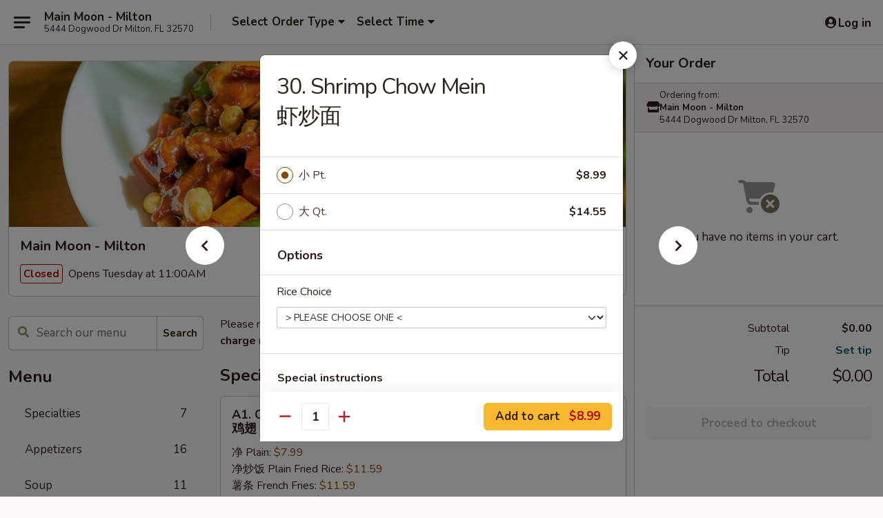

--- FILE ---
content_type: text/html; charset=UTF-8
request_url: https://www.mainmoonmilton.com/order/main/chow-mein/-shrimp-chow-mein
body_size: 43112
content:
<!DOCTYPE html>

<html class="no-js css-scroll" lang="en">
	<head>
		<meta charset="utf-8" />
		<meta http-equiv="X-UA-Compatible" content="IE=edge,chrome=1" />

				<title>Main Moon - Milton | 30. Shrimp Chow Mein<br>虾炒面 | Chow Mein</title>
		<meta name="description" content="Order online for takeout: 30. Shrimp Chow Mein虾炒面 from Main Moon - Milton. Serving the best Chinese in Milton, FL." />		<meta name="keywords" content="main moon, main moon milton, main moon menu, milton chinese takeout, milton chinese food, milton chinese restaurants, chinese takeout, best chinese food in milton, chinese restaurants in milton, chinese restaurants near me, chinese food near me" />		<meta name="viewport" content="width=device-width, initial-scale=1.0">

		<meta property="og:type" content="website">
		<meta property="og:title" content="Main Moon - Milton | 30. Shrimp Chow Mein<br>虾炒面 | Chow Mein">
		<meta property="og:description" content="Order online for takeout: 30. Shrimp Chow Mein虾炒面 from Main Moon - Milton. Serving the best Chinese in Milton, FL.">

		<meta name="twitter:card" content="summary_large_image">
		<meta name="twitter:title" content="Main Moon - Milton | 30. Shrimp Chow Mein<br>虾炒面 | Chow Mein">
		<meta name="twitter:description" content="Order online for takeout: 30. Shrimp Chow Mein虾炒面 from Main Moon - Milton. Serving the best Chinese in Milton, FL.">
					<meta property="og:image" content="https://imagedelivery.net/9lr8zq_Jvl7h6OFWqEi9IA/9e84b59e-c2db-470e-aa44-cc5f7597f200/public" />
			<meta name="twitter:image" content="https://imagedelivery.net/9lr8zq_Jvl7h6OFWqEi9IA/9e84b59e-c2db-470e-aa44-cc5f7597f200/public" />
		
		<meta name="apple-mobile-web-app-status-bar-style" content="black">
		<meta name="mobile-web-app-capable" content="yes">
					<link rel="canonical" href="https://www.mainmoonmilton.com/order/main/chow-mein/-shrimp-chow-mein"/>
						<link rel="shortcut icon" href="https://imagedelivery.net/9lr8zq_Jvl7h6OFWqEi9IA/40c52c64-3858-4141-07d3-0ee23dd15300/public" type="image/png" />
			
		<link type="text/css" rel="stylesheet" href="/min/g=css4.0&amp;1768421684" />
		<link rel="stylesheet" href="//ajax.googleapis.com/ajax/libs/jqueryui/1.10.1/themes/base/minified/jquery-ui.min.css" />
		<link href='//fonts.googleapis.com/css?family=Open+Sans:400italic,400,700' rel='stylesheet' type='text/css' />
		<script src="https://kit.fontawesome.com/a4edb6363d.js" crossorigin="anonymous"></script>

		<style>
								.home_hero, .menu_hero{ background-image: url(https://imagedelivery.net/9lr8zq_Jvl7h6OFWqEi9IA/30e0146e-89ec-4ea6-4cf6-649e73db8100/public); }
					@media
					(-webkit-min-device-pixel-ratio: 1.25),
					(min-resolution: 120dpi){
						/* Retina header*/
						.home_hero, .menu_hero{ background-image: url(https://imagedelivery.net/9lr8zq_Jvl7h6OFWqEi9IA/739ca438-340d-4e50-32a9-50b1da910c00/public); }
					}
															/*body{  } */

					
		</style>

		<style type="text/css">div.menuItem_1985843, li.menuItem_1985843, div.menuItem_1985844, li.menuItem_1985844, div.menuItem_1985845, li.menuItem_1985845, div.menuItem_1985846, li.menuItem_1985846, div.menuItem_1985847, li.menuItem_1985847, div.menuItem_1985848, li.menuItem_1985848, div.menuItem_1985849, li.menuItem_1985849, div.menuItem_1985850, li.menuItem_1985850, div.menuItem_1985851, li.menuItem_1985851, div.menuItem_1985852, li.menuItem_1985852, div.menuItem_1985853, li.menuItem_1985853, div.menuItem_1985854, li.menuItem_1985854, div.menuItem_1985855, li.menuItem_1985855, div.menuItem_1985856, li.menuItem_1985856, div.menuItem_1985857, li.menuItem_1985857, div.menuItem_1985858, li.menuItem_1985858, div.menuItem_1985859, li.menuItem_1985859, div.menuItem_1985860, li.menuItem_1985860, div.menuItem_1985861, li.menuItem_1985861, div.menuItem_1985862, li.menuItem_1985862, div.menuItem_1985863, li.menuItem_1985863, div.menuItem_1985864, li.menuItem_1985864, div.menuItem_1985865, li.menuItem_1985865, div.menuItem_1985866, li.menuItem_1985866, div.menuItem_1985867, li.menuItem_1985867, div.menuItem_1985868, li.menuItem_1985868, div.menuItem_1985869, li.menuItem_1985869, div.menuItem_1985870, li.menuItem_1985870, div.menuItem_1985871, li.menuItem_1985871, div.menuItem_1985872, li.menuItem_1985872, div.menuItem_1985873, li.menuItem_1985873, div.menuItem_1985874, li.menuItem_1985874, div.menuItem_1985875, li.menuItem_1985875, div.menuItem_1985876, li.menuItem_1985876, div.menuItem_1985877, li.menuItem_1985877, div.menuItem_1985878, li.menuItem_1985878, div.menuItem_1985879, li.menuItem_1985879, div.menuItem_1985880, li.menuItem_1985880, div.menuItem_1985881, li.menuItem_1985881, div.menuItem_1985882, li.menuItem_1985882, div.menuItem_1985883, li.menuItem_1985883, div.menuItem_1985884, li.menuItem_1985884, div.menuItem_1985885, li.menuItem_1985885, div.menuItem_1985886, li.menuItem_1985886, div.menuItem_1985887, li.menuItem_1985887, div.menuItem_1985888, li.menuItem_1985888, div.menuItem_1985889, li.menuItem_1985889, div.menuItem_1985890, li.menuItem_1985890, div.menuItem_1985891, li.menuItem_1985891, div.menuItem_1985892, li.menuItem_1985892, div.menuItem_1985893, li.menuItem_1985893, div.menuItem_1985894, li.menuItem_1985894, div.menuItem_1985895, li.menuItem_1985895, div.menuItem_1985896, li.menuItem_1985896, div.menuItem_1985897, li.menuItem_1985897, div.menuItem_1985898, li.menuItem_1985898, div.menuItem_1985899, li.menuItem_1985899, div.menuItem_1985900, li.menuItem_1985900 {display:none !important;}</style><script type="text/javascript">window.UNAVAILABLE_MENU_IDS = [1985843,1985844,1985845,1985846,1985847,1985848,1985849,1985850,1985851,1985852,1985853,1985854,1985855,1985856,1985857,1985858,1985859,1985860,1985861,1985862,1985863,1985864,1985865,1985866,1985867,1985868,1985869,1985870,1985871,1985872,1985873,1985874,1985875,1985876,1985877,1985878,1985879,1985880,1985881,1985882,1985883,1985884,1985885,1985886,1985887,1985888,1985889,1985890,1985891,1985892,1985893,1985894,1985895,1985896,1985897,1985898,1985899,1985900]</script>
		<script type="text/javascript">
			var UrlTag = "mainmoonmilton";
			var template = 'defaultv4';
			var formname = 'ordering3';
			var menulink = 'https://www.mainmoonmilton.com/order/main';
			var checkoutlink = 'https://www.mainmoonmilton.com/checkout';
		</script>
		<script>
			/* http://writing.colin-gourlay.com/safely-using-ready-before-including-jquery/ */
			(function(w,d,u){w.readyQ=[];w.bindReadyQ=[];function p(x,y){if(x=="ready"){w.bindReadyQ.push(y);}else{w.readyQ.push(x);}};var a={ready:p,bind:p};w.$=w.jQuery=function(f){if(f===d||f===u){return a}else{p(f)}}})(window,document)
		</script>

		<script type="application/ld+json">{
    "@context": "http://schema.org",
    "@type": "Menu",
    "url": "https://www.mainmoonmilton.com/order/main",
    "mainEntityOfPage": "https://www.mainmoonmilton.com/order/main",
    "inLanguage": "English",
    "name": "Main",
    "description": "Please note: requests for additional items or special preparation may incur an <b>extra charge</b> not calculated on your online order.",
    "hasMenuSection": [
        {
            "@type": "MenuSection",
            "url": "https://www.mainmoonmilton.com/order/main/chow-mein",
            "name": "Chow Mein",
            "description": "w. Rice & Dry Noodles",
            "hasMenuItem": [
                {
                    "@type": "MenuItem",
                    "name": "30. Shrimp Chow Mein<br>\u867e\u7092\u9762",
                    "url": "https://www.mainmoonmilton.com/order/main/chow-mein/-shrimp-chow-mein"
                }
            ]
        }
    ]
}</script>
<!-- Google Tag Manager -->
<script>
	window.dataLayer = window.dataLayer || [];
	let data = {
		account: 'mainmoonmilton',
		context: 'direct',
		templateVersion: 4,
		rid: 66	}
		dataLayer.push(data);
	(function(w,d,s,l,i){w[l]=w[l]||[];w[l].push({'gtm.start':
		new Date().getTime(),event:'gtm.js'});var f=d.getElementsByTagName(s)[0],
		j=d.createElement(s),dl=l!='dataLayer'?'&l='+l:'';j.async=true;j.src=
		'https://www.googletagmanager.com/gtm.js?id='+i+dl;f.parentNode.insertBefore(j,f);
		})(window,document,'script','dataLayer','GTM-K9P93M');

	function gtag() { dataLayer.push(arguments); }
</script>

			<script async src="https://www.googletagmanager.com/gtag/js?id=G-PMMJM39K91"></script>
	
	<script>
		
		gtag('js', new Date());

		
					gtag('config', "G-PMMJM39K91");
			</script>
		<link href="https://fonts.googleapis.com/css?family=Open+Sans:400,600,700|Nunito:400,700" rel="stylesheet" />
	</head>

	<body
		data-event-on:customer_registered="window.location.reload()"
		data-event-on:customer_logged_in="window.location.reload()"
		data-event-on:customer_logged_out="window.location.reload()"
	>
		<a class="skip-to-content-link" href="#main">Skip to content</a>
				<!-- Google Tag Manager (noscript) -->
		<noscript><iframe src="https://www.googletagmanager.com/ns.html?id=GTM-K9P93M" height="0" width="0" style="display:none;visibility:hidden"></iframe></noscript>
		<!-- End Google Tag Manager (noscript) -->
						<!-- wrapper starts -->
		<div class="wrapper">
			<div style="grid-area: header-announcements">
				<div id="upgradeBrowserBanner" class="alert alert-warning mb-0 rounded-0 py-4" style="display:none;">
	<div class="alert-icon"><i class="fas fa-warning" aria-hidden="true"></i></div>
	<div>
		<strong>We're sorry, but the Web browser you are using is not supported.</strong> <br/> Please upgrade your browser or try a different one to use this Website. Supported browsers include:<br/>
		<ul class="list-unstyled">
			<li class="mt-2"><a href="https://www.google.com/chrome" target="_blank" rel="noopener noreferrer" class="simple-link"><i class="fab fa-chrome"></i> Chrome</a></li>
			<li class="mt-2"><a href="https://www.mozilla.com/firefox/upgrade.html" target="_blank" rel="noopener noreferrer" class="simple-link"><i class="fab fa-firefox"></i> Firefox</a></li>
			<li class="mt-2"><a href="https://www.microsoft.com/en-us/windows/microsoft-edge" target="_blank" rel="noopener noreferrer" class="simple-link"><i class="fab fa-edge"></i> Edge</a></li>
			<li class="mt-2"><a href="http://www.apple.com/safari/" target="_blank" rel="noopener noreferrer" class="simple-link"><i class="fab fa-safari"></i> Safari</a></li>
		</ul>
	</div>
</div>
<script>
	var ua = navigator.userAgent;
	var match = ua.match(/Firefox\/([0-9]+)\./);
	var firefoxVersion = match ? parseInt(match[1]) : 1000;
	var match = ua.match(/Chrome\/([0-9]+)\./);
	var chromeVersion = match ? parseInt(match[1]) : 1000;
	var isIE = ua.indexOf('MSIE') > -1 || ua.indexOf('Trident') > -1;
	var upgradeBrowserBanner = document.getElementById('upgradeBrowserBanner');
	var isMatchesSupported = typeof(upgradeBrowserBanner.matches)!="undefined";
	var isEntriesSupported = typeof(Object.entries)!="undefined";
	//Safari version is verified with isEntriesSupported
	if (isIE || !isMatchesSupported || !isEntriesSupported || firefoxVersion <= 46 || chromeVersion <= 53) {
		upgradeBrowserBanner.style.display = 'flex';
	}
</script>				
				<!-- get closed sign if applicable. -->
				
				
							</div>

						<div class="headerAndWtype" style="grid-area: header">
				<!-- Header Starts -->
				<header class="header">
										<div class="d-flex flex-column align-items-start flex-md-row align-items-md-center">
												<div class="logo_name_alt flex-shrink-0 d-flex align-items-center align-self-stretch pe-6 pe-md-0">
							
	<button
		type="button"
		class="eds_button btn btn-outline eds_button--shape-default eds_menu_button"
		data-bs-toggle="offcanvas" data-bs-target="#side-menu" aria-controls="side-menu" aria-label="Main menu"	><span aria-hidden="true"></span> <span aria-hidden="true"></span> <span aria-hidden="true"></span></button>

	
							<div class="d-flex flex-column align-items-center mx-auto align-items-md-start mx-md-0">
								<a
									class="eds-display-text-title-xs text-truncate title-container"
									href="https://www.mainmoonmilton.com"
								>
									Main Moon - Milton								</a>

																	<span class="eds-copy-text-s-regular text-center text-md-start address-container" title="5444 Dogwood Dr Milton, FL 32570">
										5444 Dogwood Dr Milton, FL 32570									</span>
															</div>
						</div>

																			<div class="eds-display-text-title-s d-none d-md-block border-start mx-4" style="width: 0">&nbsp;</div>

							<div class="header_order_options d-flex align-items-center  w-100 p-2p5 p-md-0">
																<div class="what">
									<button
	type="button"
	class="border-0 bg-transparent text-start"
	data-bs-toggle="modal"
	data-bs-target="#modal-order-options"
	aria-expanded="false"
	style="min-height: 44px"
>
	<div class="d-flex align-items-baseline gap-2">
		<div class="otype-name-label eds-copy-text-l-bold text-truncate" style="flex: 1" data-order-type-label>
			Select Order Type		</div>

		<i class="fa fa-fw fa-caret-down"></i>
	</div>

	<div
		class="otype-picker-label otype-address-label eds-interface-text-m-regular text-truncate hidden"
	>
			</div>
</button>

<script>
	$(function() {
		var $autoCompleteInputs = $('[data-autocomplete-address]');
		if ($autoCompleteInputs && $autoCompleteInputs.length) {
			$autoCompleteInputs.each(function() {
				let $input = $(this);
				let $deliveryAddressContainer = $input.parents('.deliveryAddressContainer').first();
				$input.autocomplete({
					source   : addressAC,
					minLength: 3,
					delay    : 300,
					select   : function(event, ui) {
						$.getJSON('/' + UrlTag + '/?form=addresslookup', {
							id: ui.item.id,
						}, function(data) {
							let location = data
							if (location.address.street.endsWith('Trl')) {
								location.address.street = location.address.street.replace('Trl', 'Trail')
							}
							let autoCompleteSuccess = $input.data('autocomplete-success');
							if (autoCompleteSuccess) {
								let autoCompleteSuccessFunction = window[autoCompleteSuccess];
								if (typeof autoCompleteSuccessFunction == "function") {
									autoCompleteSuccessFunction(location);
								}
							}

							let address = location.address

							$('#add-address-city, [data-autocompleted-city]').val(address.city)
							$('#add-address-state, [data-autocompleted-state]').val(address.stateCode)
							$('#add-address-zip, [data-autocompleted-zip]').val(address.postalCode)
							$('#add-address-latitude, [data-autocompleted-latitude]').val(location.position.lat)
							$('#add-address-longitude, [data-autocompleted-longitude]').val(location.position.lng)
							let streetAddress = (address.houseNumber || '') + ' ' + (address.street || '');
							$('#street-address-1, [data-autocompleted-street-address]').val(streetAddress)
							validateAddress($deliveryAddressContainer);
						})
					},
				})
				$input.attr('autocomplete', 'street-address')
			});
		}

		// autocomplete using Address autocomplete
		// jquery autocomplete needs 2 fields: title and value
		// id holds the LocationId which can be used at a later stage to get the coordinate of the selected choice
		function addressAC(query, callback) {
			//we don't actually want to search until they've entered the street number and at least one character
			words = query.term.trim().split(' ')
			if (words.length < 2) {
				return false
			}

			$.getJSON('/' + UrlTag + '/?form=addresssuggest', { q: query.term }, function(data) {
				var addresses = data.items
				addresses = addresses.map(addr => {
					if ((addr.address.label || '').endsWith('Trl')) {
						addr.address.label = addr.address.label.replace('Trl', 'Trail')
					}
					let streetAddress = (addr.address.label || '')
					return {
						label: streetAddress,
						value: streetAddress,
						id   : addr.id,
					}
				})

				return callback(addresses)
			})
		}

				$('[data-address-from-current-loc]').on('click', function(e) {
			let $streetAddressContainer = $(this).parents('.street-address-container').first();
			let $deliveryAddressContainer = $(this).parents('.deliveryAddressContainer').first();
			e.preventDefault();
			if(navigator.geolocation) {
				navigator.geolocation.getCurrentPosition(position => {
					$.getJSON('/' + UrlTag + '/?form=addresssuggest', {
						at: position.coords.latitude + "," + position.coords.longitude
					}, function(data) {
						let location = data.items[0];
						let address = location.address
						$streetAddressContainer.find('.input-street-address').val((address.houseNumber ? address.houseNumber : '') + ' ' + (address.street ? address.street : ''));
						$('#add-address-city').val(address.city ? address.city : '');
						$('#add-address-state').val(address.state ? address.state : '');
						$('#add-address-zip').val(address.postalCode ? address.postalCode : '');
						$('#add-address-latitude').val(location.position.lat ? location.position.lat : '');
						$('#add-address-longitude').val(location.position.lng ? location.position.lng : '');
						validateAddress($deliveryAddressContainer, 0);
					});
				});
			} else {
				alert("Geolocation is not supported by this browser!");
			}
		});
	});

	function autoCompleteSuccess(location)
	{
		if (location && location.address) {
			let address = location.address

			let streetAddress = (address.houseNumber || '') + ' ' + (address.street || '');
			$.ajax({
				url: '/' + UrlTag + '/?form=saveformfields',
				data: {
					'param_full~address_s_n_255': streetAddress + ', ' + address.city + ', ' + address.state,
					'param_street~address_s_n_255': streetAddress,
					'param_city_s_n_90': address.city,
					'param_state_s_n_2': address.state,
					'param_zip~code_z_n_10': address.postalCode,
				}
			});
		}
	}
</script>
								</div>

																									<div class="when showcheck_parent">
																				<div class="ordertimetypes ">
	<button
		type="button"
		class="border-0 bg-transparent text-start loadable-content"
		data-bs-toggle="modal"
		data-bs-target="#modal-order-time"
		aria-expanded="false"
		style="min-height: 44px"
		data-change-label-to-later-date
	>
		<div class="d-flex align-items-baseline gap-2">
			<div class="eds-copy-text-l-bold text-truncate flex-fill" data-otype-time-day>
								Select Time			</div>

			<i class="fa fa-fw fa-caret-down"></i>
		</div>

		<div
			class="otype-picker-label otype-picker-time eds-interface-text-m-regular text-truncate hidden"
			data-otype-time
		>
			Later		</div>
	</button>
</div>
									</div>
															</div>
						
												<div class="position-absolute top-0 end-0 pe-2 py-2p5">
							
	<div id="login-status" >
					
	<button
		type="button"
		class="eds_button btn btn-outline eds_button--shape-default px-2 text-nowrap"
		aria-label="Log in" style="color: currentColor" data-bs-toggle="modal" data-bs-target="#login-modal"	><i
		class="eds_icon fa fa-lg fa-fw fa-user-circle d-block d-lg-none"
		style="font-family: &quot;Font Awesome 5 Pro&quot;; "	></i>

	 <div class="d-none d-lg-flex align-items-baseline gap-2">
	<i
		class="eds_icon fa fa-fw fa-user-circle"
		style="font-family: &quot;Font Awesome 5 Pro&quot;; "	></i>

	<div class="profile-container text-truncate">Log in</div></div></button>

				</div>

							</div>
					</div>

															
	<aside		data-eds-id="696e0ef8126b7"
		class="eds_side_menu offcanvas offcanvas-start text-dark "
		tabindex="-1"
				id="side-menu" data-event-on:menu_selected="this.dispatchEvent(new CustomEvent('eds.hide'))" data-event-on:category_selected="this.dispatchEvent(new CustomEvent('eds.hide'))"	>
		
		<div class="eds_side_menu-body offcanvas-body d-flex flex-column p-0 css-scroll">
										<div
					class="eds_side_menu-close position-absolute top-0 end-0 pt-3 pe-3 "
					style="z-index: 1"
				>
					
	<button
		type="button"
		class="eds_button btn btn-outline-secondary eds_button--shape-circle"
		data-bs-dismiss="offcanvas" data-bs-target="[data-eds-id=&quot;696e0ef8126b7&quot;]" aria-label="Close"	><i
		class="eds_icon fa fa-fw fa-close"
		style="font-family: &quot;Font Awesome 5 Pro&quot;; "	></i></button>

					</div>
			
			<div class="restaurant-info border-bottom border-light p-3">
							<p class="eds-display-text-title-xs mb-0 me-2 pe-4">Main Moon - Milton</p>

			<div class="eds-copy-text-s-regular me-2 pe-4">
			5444 Dogwood Dr Milton, FL 32570		</div>
						</div>

																	
	<div class="border-bottom border-light p-3">
		
		
			<details
				class="eds_list eds_list--border-none" open				data-menu-id="15730"
									data-event-on:document_ready="this.open = localStorage.getItem('menu-open-15730') !== 'false'"
										onclick="localStorage.setItem('menu-open-15730', !this.open)"
							>
									<summary class="eds-copy-text-l-regular list-unstyled rounded-3 mb-1 " tabindex="0">
						<h2 class="eds-display-text-title-m m-0 p-0">
															
	<i
		class="eds_icon fas fa-fw fa-chevron-right"
		style="font-family: &quot;Font Awesome 5 Pro&quot;; "	></i>

															Menu
						</h2>
					</summary>
										<div class="mb-3"></div>
				
																		
									<a
						class="eds_list-item eds-copy-text-l-regular list-unstyled rounded-3 mb-1 px-3 px-lg-4 py-2p5 d-flex "
						data-event-on:category_pinned="(category) => $(this).toggleClass('active', category.id === '201424')"
						href="https://www.mainmoonmilton.com/order/main/specialties"
						onclick="if (!event.ctrlKey) {
							const currentMenuIsActive = true || $(this).closest('details').find('summary').hasClass('active');
							if (currentMenuIsActive) {
								app.event.emit('category_selected', { id: '201424' });
							} else {
								app.event.emit('menu_selected', { menu_id: '15730', menu_description: &quot;Please note: requests for additional items or special preparation may incur an &lt;b&gt;extra charge&lt;\/b&gt; not calculated on your online order.&quot;, category_id: '201424' });
							}
															return false;
													}"
					>
						Specialties													<span class="ms-auto">7</span>
											</a>
									<a
						class="eds_list-item eds-copy-text-l-regular list-unstyled rounded-3 mb-1 px-3 px-lg-4 py-2p5 d-flex "
						data-event-on:category_pinned="(category) => $(this).toggleClass('active', category.id === '201407')"
						href="https://www.mainmoonmilton.com/order/main/appetizers"
						onclick="if (!event.ctrlKey) {
							const currentMenuIsActive = true || $(this).closest('details').find('summary').hasClass('active');
							if (currentMenuIsActive) {
								app.event.emit('category_selected', { id: '201407' });
							} else {
								app.event.emit('menu_selected', { menu_id: '15730', menu_description: &quot;Please note: requests for additional items or special preparation may incur an &lt;b&gt;extra charge&lt;\/b&gt; not calculated on your online order.&quot;, category_id: '201407' });
							}
															return false;
													}"
					>
						Appetizers													<span class="ms-auto">16</span>
											</a>
									<a
						class="eds_list-item eds-copy-text-l-regular list-unstyled rounded-3 mb-1 px-3 px-lg-4 py-2p5 d-flex "
						data-event-on:category_pinned="(category) => $(this).toggleClass('active', category.id === '201408')"
						href="https://www.mainmoonmilton.com/order/main/soup"
						onclick="if (!event.ctrlKey) {
							const currentMenuIsActive = true || $(this).closest('details').find('summary').hasClass('active');
							if (currentMenuIsActive) {
								app.event.emit('category_selected', { id: '201408' });
							} else {
								app.event.emit('menu_selected', { menu_id: '15730', menu_description: &quot;Please note: requests for additional items or special preparation may incur an &lt;b&gt;extra charge&lt;\/b&gt; not calculated on your online order.&quot;, category_id: '201408' });
							}
															return false;
													}"
					>
						Soup													<span class="ms-auto">11</span>
											</a>
									<a
						class="eds_list-item eds-copy-text-l-regular list-unstyled rounded-3 mb-1 px-3 px-lg-4 py-2p5 d-flex active"
						data-event-on:category_pinned="(category) => $(this).toggleClass('active', category.id === '201412')"
						href="https://www.mainmoonmilton.com/order/main/chow-mein"
						onclick="if (!event.ctrlKey) {
							const currentMenuIsActive = true || $(this).closest('details').find('summary').hasClass('active');
							if (currentMenuIsActive) {
								app.event.emit('category_selected', { id: '201412' });
							} else {
								app.event.emit('menu_selected', { menu_id: '15730', menu_description: &quot;Please note: requests for additional items or special preparation may incur an &lt;b&gt;extra charge&lt;\/b&gt; not calculated on your online order.&quot;, category_id: '201412' });
							}
															return false;
													}"
					>
						Chow Mein													<span class="ms-auto">6</span>
											</a>
									<a
						class="eds_list-item eds-copy-text-l-regular list-unstyled rounded-3 mb-1 px-3 px-lg-4 py-2p5 d-flex "
						data-event-on:category_pinned="(category) => $(this).toggleClass('active', category.id === '201409')"
						href="https://www.mainmoonmilton.com/order/main/noodles"
						onclick="if (!event.ctrlKey) {
							const currentMenuIsActive = true || $(this).closest('details').find('summary').hasClass('active');
							if (currentMenuIsActive) {
								app.event.emit('category_selected', { id: '201409' });
							} else {
								app.event.emit('menu_selected', { menu_id: '15730', menu_description: &quot;Please note: requests for additional items or special preparation may incur an &lt;b&gt;extra charge&lt;\/b&gt; not calculated on your online order.&quot;, category_id: '201409' });
							}
															return false;
													}"
					>
						Noodles													<span class="ms-auto">6</span>
											</a>
									<a
						class="eds_list-item eds-copy-text-l-regular list-unstyled rounded-3 mb-1 px-3 px-lg-4 py-2p5 d-flex "
						data-event-on:category_pinned="(category) => $(this).toggleClass('active', category.id === '201410')"
						href="https://www.mainmoonmilton.com/order/main/fried-rice"
						onclick="if (!event.ctrlKey) {
							const currentMenuIsActive = true || $(this).closest('details').find('summary').hasClass('active');
							if (currentMenuIsActive) {
								app.event.emit('category_selected', { id: '201410' });
							} else {
								app.event.emit('menu_selected', { menu_id: '15730', menu_description: &quot;Please note: requests for additional items or special preparation may incur an &lt;b&gt;extra charge&lt;\/b&gt; not calculated on your online order.&quot;, category_id: '201410' });
							}
															return false;
													}"
					>
						Fried Rice													<span class="ms-auto">7</span>
											</a>
									<a
						class="eds_list-item eds-copy-text-l-regular list-unstyled rounded-3 mb-1 px-3 px-lg-4 py-2p5 d-flex "
						data-event-on:category_pinned="(category) => $(this).toggleClass('active', category.id === '201413')"
						href="https://www.mainmoonmilton.com/order/main/sweet-sour"
						onclick="if (!event.ctrlKey) {
							const currentMenuIsActive = true || $(this).closest('details').find('summary').hasClass('active');
							if (currentMenuIsActive) {
								app.event.emit('category_selected', { id: '201413' });
							} else {
								app.event.emit('menu_selected', { menu_id: '15730', menu_description: &quot;Please note: requests for additional items or special preparation may incur an &lt;b&gt;extra charge&lt;\/b&gt; not calculated on your online order.&quot;, category_id: '201413' });
							}
															return false;
													}"
					>
						Sweet & Sour													<span class="ms-auto">3</span>
											</a>
									<a
						class="eds_list-item eds-copy-text-l-regular list-unstyled rounded-3 mb-1 px-3 px-lg-4 py-2p5 d-flex "
						data-event-on:category_pinned="(category) => $(this).toggleClass('active', category.id === '201411')"
						href="https://www.mainmoonmilton.com/order/main/chow-mai-fun"
						onclick="if (!event.ctrlKey) {
							const currentMenuIsActive = true || $(this).closest('details').find('summary').hasClass('active');
							if (currentMenuIsActive) {
								app.event.emit('category_selected', { id: '201411' });
							} else {
								app.event.emit('menu_selected', { menu_id: '15730', menu_description: &quot;Please note: requests for additional items or special preparation may incur an &lt;b&gt;extra charge&lt;\/b&gt; not calculated on your online order.&quot;, category_id: '201411' });
							}
															return false;
													}"
					>
						Chow Mai Fun													<span class="ms-auto">11</span>
											</a>
									<a
						class="eds_list-item eds-copy-text-l-regular list-unstyled rounded-3 mb-1 px-3 px-lg-4 py-2p5 d-flex "
						data-event-on:category_pinned="(category) => $(this).toggleClass('active', category.id === '201414')"
						href="https://www.mainmoonmilton.com/order/main/egg-foo-young"
						onclick="if (!event.ctrlKey) {
							const currentMenuIsActive = true || $(this).closest('details').find('summary').hasClass('active');
							if (currentMenuIsActive) {
								app.event.emit('category_selected', { id: '201414' });
							} else {
								app.event.emit('menu_selected', { menu_id: '15730', menu_description: &quot;Please note: requests for additional items or special preparation may incur an &lt;b&gt;extra charge&lt;\/b&gt; not calculated on your online order.&quot;, category_id: '201414' });
							}
															return false;
													}"
					>
						Egg Foo Young													<span class="ms-auto">6</span>
											</a>
									<a
						class="eds_list-item eds-copy-text-l-regular list-unstyled rounded-3 mb-1 px-3 px-lg-4 py-2p5 d-flex "
						data-event-on:category_pinned="(category) => $(this).toggleClass('active', category.id === '201415')"
						href="https://www.mainmoonmilton.com/order/main/beef"
						onclick="if (!event.ctrlKey) {
							const currentMenuIsActive = true || $(this).closest('details').find('summary').hasClass('active');
							if (currentMenuIsActive) {
								app.event.emit('category_selected', { id: '201415' });
							} else {
								app.event.emit('menu_selected', { menu_id: '15730', menu_description: &quot;Please note: requests for additional items or special preparation may incur an &lt;b&gt;extra charge&lt;\/b&gt; not calculated on your online order.&quot;, category_id: '201415' });
							}
															return false;
													}"
					>
						Beef													<span class="ms-auto">9</span>
											</a>
									<a
						class="eds_list-item eds-copy-text-l-regular list-unstyled rounded-3 mb-1 px-3 px-lg-4 py-2p5 d-flex "
						data-event-on:category_pinned="(category) => $(this).toggleClass('active', category.id === '201416')"
						href="https://www.mainmoonmilton.com/order/main/shrimp"
						onclick="if (!event.ctrlKey) {
							const currentMenuIsActive = true || $(this).closest('details').find('summary').hasClass('active');
							if (currentMenuIsActive) {
								app.event.emit('category_selected', { id: '201416' });
							} else {
								app.event.emit('menu_selected', { menu_id: '15730', menu_description: &quot;Please note: requests for additional items or special preparation may incur an &lt;b&gt;extra charge&lt;\/b&gt; not calculated on your online order.&quot;, category_id: '201416' });
							}
															return false;
													}"
					>
						Shrimp													<span class="ms-auto">10</span>
											</a>
									<a
						class="eds_list-item eds-copy-text-l-regular list-unstyled rounded-3 mb-1 px-3 px-lg-4 py-2p5 d-flex "
						data-event-on:category_pinned="(category) => $(this).toggleClass('active', category.id === '201417')"
						href="https://www.mainmoonmilton.com/order/main/chicken"
						onclick="if (!event.ctrlKey) {
							const currentMenuIsActive = true || $(this).closest('details').find('summary').hasClass('active');
							if (currentMenuIsActive) {
								app.event.emit('category_selected', { id: '201417' });
							} else {
								app.event.emit('menu_selected', { menu_id: '15730', menu_description: &quot;Please note: requests for additional items or special preparation may incur an &lt;b&gt;extra charge&lt;\/b&gt; not calculated on your online order.&quot;, category_id: '201417' });
							}
															return false;
													}"
					>
						Chicken													<span class="ms-auto">9</span>
											</a>
									<a
						class="eds_list-item eds-copy-text-l-regular list-unstyled rounded-3 mb-1 px-3 px-lg-4 py-2p5 d-flex "
						data-event-on:category_pinned="(category) => $(this).toggleClass('active', category.id === '201418')"
						href="https://www.mainmoonmilton.com/order/main/pork"
						onclick="if (!event.ctrlKey) {
							const currentMenuIsActive = true || $(this).closest('details').find('summary').hasClass('active');
							if (currentMenuIsActive) {
								app.event.emit('category_selected', { id: '201418' });
							} else {
								app.event.emit('menu_selected', { menu_id: '15730', menu_description: &quot;Please note: requests for additional items or special preparation may incur an &lt;b&gt;extra charge&lt;\/b&gt; not calculated on your online order.&quot;, category_id: '201418' });
							}
															return false;
													}"
					>
						Pork													<span class="ms-auto">7</span>
											</a>
									<a
						class="eds_list-item eds-copy-text-l-regular list-unstyled rounded-3 mb-1 px-3 px-lg-4 py-2p5 d-flex "
						data-event-on:category_pinned="(category) => $(this).toggleClass('active', category.id === '201419')"
						href="https://www.mainmoonmilton.com/order/main/vegetables"
						onclick="if (!event.ctrlKey) {
							const currentMenuIsActive = true || $(this).closest('details').find('summary').hasClass('active');
							if (currentMenuIsActive) {
								app.event.emit('category_selected', { id: '201419' });
							} else {
								app.event.emit('menu_selected', { menu_id: '15730', menu_description: &quot;Please note: requests for additional items or special preparation may incur an &lt;b&gt;extra charge&lt;\/b&gt; not calculated on your online order.&quot;, category_id: '201419' });
							}
															return false;
													}"
					>
						Vegetables													<span class="ms-auto">9</span>
											</a>
									<a
						class="eds_list-item eds-copy-text-l-regular list-unstyled rounded-3 mb-1 px-3 px-lg-4 py-2p5 d-flex "
						data-event-on:category_pinned="(category) => $(this).toggleClass('active', category.id === '201420')"
						href="https://www.mainmoonmilton.com/order/main/moo-shu-dishes"
						onclick="if (!event.ctrlKey) {
							const currentMenuIsActive = true || $(this).closest('details').find('summary').hasClass('active');
							if (currentMenuIsActive) {
								app.event.emit('category_selected', { id: '201420' });
							} else {
								app.event.emit('menu_selected', { menu_id: '15730', menu_description: &quot;Please note: requests for additional items or special preparation may incur an &lt;b&gt;extra charge&lt;\/b&gt; not calculated on your online order.&quot;, category_id: '201420' });
							}
															return false;
													}"
					>
						Moo Shu Dishes													<span class="ms-auto">5</span>
											</a>
									<a
						class="eds_list-item eds-copy-text-l-regular list-unstyled rounded-3 mb-1 px-3 px-lg-4 py-2p5 d-flex "
						data-event-on:category_pinned="(category) => $(this).toggleClass('active', category.id === '201423')"
						href="https://www.mainmoonmilton.com/order/main/cantonese-szechuan-hunan-delicacies"
						onclick="if (!event.ctrlKey) {
							const currentMenuIsActive = true || $(this).closest('details').find('summary').hasClass('active');
							if (currentMenuIsActive) {
								app.event.emit('category_selected', { id: '201423' });
							} else {
								app.event.emit('menu_selected', { menu_id: '15730', menu_description: &quot;Please note: requests for additional items or special preparation may incur an &lt;b&gt;extra charge&lt;\/b&gt; not calculated on your online order.&quot;, category_id: '201423' });
							}
															return false;
													}"
					>
						Cantonese, Szechuan & Hunan Delicacies													<span class="ms-auto">24</span>
											</a>
									<a
						class="eds_list-item eds-copy-text-l-regular list-unstyled rounded-3 mb-1 px-3 px-lg-4 py-2p5 d-flex "
						data-event-on:category_pinned="(category) => $(this).toggleClass('active', category.id === '201421')"
						href="https://www.mainmoonmilton.com/order/main/chefs-specialties"
						onclick="if (!event.ctrlKey) {
							const currentMenuIsActive = true || $(this).closest('details').find('summary').hasClass('active');
							if (currentMenuIsActive) {
								app.event.emit('category_selected', { id: '201421' });
							} else {
								app.event.emit('menu_selected', { menu_id: '15730', menu_description: &quot;Please note: requests for additional items or special preparation may incur an &lt;b&gt;extra charge&lt;\/b&gt; not calculated on your online order.&quot;, category_id: '201421' });
							}
															return false;
													}"
					>
						Chef's Specialties													<span class="ms-auto">15</span>
											</a>
									<a
						class="eds_list-item eds-copy-text-l-regular list-unstyled rounded-3 mb-1 px-3 px-lg-4 py-2p5 d-flex "
						data-event-on:category_pinned="(category) => $(this).toggleClass('active', category.id === '201422')"
						href="https://www.mainmoonmilton.com/order/main/special-health-diet-menu"
						onclick="if (!event.ctrlKey) {
							const currentMenuIsActive = true || $(this).closest('details').find('summary').hasClass('active');
							if (currentMenuIsActive) {
								app.event.emit('category_selected', { id: '201422' });
							} else {
								app.event.emit('menu_selected', { menu_id: '15730', menu_description: &quot;Please note: requests for additional items or special preparation may incur an &lt;b&gt;extra charge&lt;\/b&gt; not calculated on your online order.&quot;, category_id: '201422' });
							}
															return false;
													}"
					>
						Special Health & Diet Menu													<span class="ms-auto">8</span>
											</a>
									<a
						class="eds_list-item eds-copy-text-l-regular list-unstyled rounded-3 mb-1 px-3 px-lg-4 py-2p5 d-flex "
						data-event-on:category_pinned="(category) => $(this).toggleClass('active', category.id === '201427')"
						href="https://www.mainmoonmilton.com/order/main/family-dinner-specials"
						onclick="if (!event.ctrlKey) {
							const currentMenuIsActive = true || $(this).closest('details').find('summary').hasClass('active');
							if (currentMenuIsActive) {
								app.event.emit('category_selected', { id: '201427' });
							} else {
								app.event.emit('menu_selected', { menu_id: '15730', menu_description: &quot;Please note: requests for additional items or special preparation may incur an &lt;b&gt;extra charge&lt;\/b&gt; not calculated on your online order.&quot;, category_id: '201427' });
							}
															return false;
													}"
					>
						Family Dinner Specials													<span class="ms-auto">6</span>
											</a>
									<a
						class="eds_list-item eds-copy-text-l-regular list-unstyled rounded-3 mb-1 px-3 px-lg-4 py-2p5 d-flex "
						data-event-on:category_pinned="(category) => $(this).toggleClass('active', category.id === '201425')"
						href="https://www.mainmoonmilton.com/order/main/dinner-specials"
						onclick="if (!event.ctrlKey) {
							const currentMenuIsActive = true || $(this).closest('details').find('summary').hasClass('active');
							if (currentMenuIsActive) {
								app.event.emit('category_selected', { id: '201425' });
							} else {
								app.event.emit('menu_selected', { menu_id: '15730', menu_description: &quot;Please note: requests for additional items or special preparation may incur an &lt;b&gt;extra charge&lt;\/b&gt; not calculated on your online order.&quot;, category_id: '201425' });
							}
															return false;
													}"
					>
						Dinner Specials													<span class="ms-auto">61</span>
											</a>
									<a
						class="eds_list-item eds-copy-text-l-regular list-unstyled rounded-3 mb-1 px-3 px-lg-4 py-2p5 d-flex "
						data-event-on:category_pinned="(category) => $(this).toggleClass('active', category.id === '201428')"
						href="https://www.mainmoonmilton.com/order/main/side-order"
						onclick="if (!event.ctrlKey) {
							const currentMenuIsActive = true || $(this).closest('details').find('summary').hasClass('active');
							if (currentMenuIsActive) {
								app.event.emit('category_selected', { id: '201428' });
							} else {
								app.event.emit('menu_selected', { menu_id: '15730', menu_description: &quot;Please note: requests for additional items or special preparation may incur an &lt;b&gt;extra charge&lt;\/b&gt; not calculated on your online order.&quot;, category_id: '201428' });
							}
															return false;
													}"
					>
						Side Order													<span class="ms-auto">9</span>
											</a>
							</details>
		
			</div>

						
																	<nav>
							<ul class="eds_list eds_list--border-none border-bottom">
	<li class="eds_list-item">
		<a class="d-block p-3 " href="https://www.mainmoonmilton.com">
			Home		</a>
	</li>

		
	
			<li class="eds_list-item">
			<a class="d-block p-3 " href="https://www.mainmoonmilton.com/locationinfo">
				Location &amp; Hours			</a>
		</li>
	
	<li class="eds_list-item">
		<a class="d-block p-3 " href="https://www.mainmoonmilton.com/contact">
			Contact
		</a>
	</li>
</ul>
						</nav>

												<div class="eds-copy-text-s-regular p-3 d-lg-none">
							
<ul class="list-unstyled d-flex gap-2">
						<li><a href="https://www.yelp.com/biz/main-moon-restaurant-milton" target="new" aria-label="Opens in new tab" title="Opens in new tab" class="icon" title="Yelp"><i class="fab fa-yelp"></i><span class="sr-only">Yelp</span></a></li>
									<li><a href="https://www.tripadvisor.com/Restaurant_Review-g34451-d388610-Reviews-Main_Moon_Restaurant-Milton_Florida.html" target="new" aria-label="Opens in new tab" title="Opens in new tab" class="icon" title="TripAdvisor"><i class="fak fa-tripadvisor"></i><span class="sr-only">TripAdvisor</span></a></li>
				</ul>

<div><a href="http://chinesemenuonline.com">&copy; 2026 Online Ordering by Chinese Menu Online</a></div>
	<div>Explore Chinese dining options in Milton with <a href="https://www.springroll.com" target="_blank" title="Opens in new tab" aria-label="Opens in new tab">Springroll</a></div>

<ul class="list-unstyled mb-0 pt-3">
	<li><a href="https://www.mainmoonmilton.com/reportbug">Technical Support</a></li>
	<li><a href="https://www.mainmoonmilton.com/privacy">Privacy Policy</a></li>
	<li><a href="https://www.mainmoonmilton.com/tos">Terms of Service</a></li>
	<li><a href="https://www.mainmoonmilton.com/accessibility">Accessibility</a></li>
</ul>

This site is protected by reCAPTCHA and the Google <a href="https://policies.google.com/privacy">Privacy Policy</a> and <a href="https://policies.google.com/terms">Terms of Service</a> apply.
						</div>		</div>

		<script>
		{
			const container = document.querySelector('[data-eds-id="696e0ef8126b7"]');

						['show', 'hide', 'toggle', 'dispose'].forEach((eventName) => {
				container.addEventListener(`eds.${eventName}`, (e) => {
					bootstrap.Offcanvas.getOrCreateInstance(container)[eventName](
						...(Array.isArray(e.detail) ? e.detail : [e.detail])
					);
				});
			});
		}
		</script>
	</aside>

					</header>
			</div>

										<div class="container p-0" style="grid-area: hero">
					<section class="hero">
												<div class="menu_hero backbgbox position-relative" role="img" aria-label="Image of food offered at the restaurant">
									<div class="logo">
		<a class="logo-image" href="https://www.mainmoonmilton.com">
			<img
				src="https://imagedelivery.net/9lr8zq_Jvl7h6OFWqEi9IA/9e84b59e-c2db-470e-aa44-cc5f7597f200/public"
				srcset="https://imagedelivery.net/9lr8zq_Jvl7h6OFWqEi9IA/9e84b59e-c2db-470e-aa44-cc5f7597f200/public 1x, https://imagedelivery.net/9lr8zq_Jvl7h6OFWqEi9IA/9e84b59e-c2db-470e-aa44-cc5f7597f200/public 2x"				alt="Home"
			/>
		</a>
	</div>
						</div>

													<div class="p-3">
								<div class="pb-1">
									<h1 role="heading" aria-level="2" class="eds-display-text-title-s m-0 p-0">Main Moon - Milton</h1>
																	</div>

								<div class="d-sm-flex align-items-baseline">
																			<div class="mt-2">
											
	<span
		class="eds_label eds_label--variant-error eds-interface-text-m-bold me-1 text-nowrap"
			>
		Closed	</span>

	Opens Tuesday at 11:00AM										</div>
									
									<div class="d-flex gap-2 ms-sm-auto mt-2">
																					
					<a
				class="eds_button btn btn-outline-secondary btn-sm col text-nowrap"
				href="https://www.mainmoonmilton.com/locationinfo?lid=12926"
							>
				
	<i
		class="eds_icon fa fa-fw fa-info-circle"
		style="font-family: &quot;Font Awesome 5 Pro&quot;; "	></i>

	 Store info			</a>
		
												
																					
		<a
			class="eds_button btn btn-outline-secondary btn-sm col d-lg-none text-nowrap"
			href="tel:(850) 626-6668"
					>
			
	<i
		class="eds_icon fa fa-fw fa-phone"
		style="font-family: &quot;Font Awesome 5 Pro&quot;; transform: scale(-1, 1); "	></i>

	 Call us		</a>

												
																			</div>
								</div>
							</div>
											</section>
				</div>
			
						
										<div
					class="fixed_submit d-lg-none hidden pwa-pb-md-down"
					data-event-on:cart_updated="({ items }) => $(this).toggleClass('hidden', !items)"
				>
					<div
						data-async-on-event="order_type_updated, cart_updated"
						data-async-action="https://www.mainmoonmilton.com//ajax/?form=minimum_order_value_warning&component=add_more"
						data-async-method="get"
					>
											</div>

					<div class="p-3">
						<button class="btn btn-primary btn-lg w-100" onclick="app.event.emit('show_cart')">
							View cart							<span
								class="eds-interface-text-m-regular"
								data-event-on:cart_updated="({ items, subtotal }) => {
									$(this).text(`(${items} ${items === 1 ? 'item' : 'items'}, ${subtotal})`);
								}"
							>
								(0 items, $0.00)
							</span>
						</button>
					</div>
				</div>
			
									<!-- Header ends -->
<main class="main_content menucategory_page pb-5" id="main">
	<div class="container">
		
		<div class="row menu_wrapper menu_category_wrapper menu_wrapper--no-menu-tabs">
			<section class="col-xl-4 d-none d-xl-block">
				
				<div id="location-menu" data-event-on:menu_items_loaded="$(this).stickySidebar('updateSticky')">
					
		<form
			method="GET"
			role="search"
			action="https://www.mainmoonmilton.com/search"
			class="d-none d-xl-block mb-4"			novalidate
			onsubmit="if (!this.checkValidity()) event.preventDefault()"
		>
			<div class="position-relative">
				
	<label
		data-eds-id="696e0ef813336"
		class="eds_formfield eds_formfield--size-large eds_formfield--variant-primary eds-copy-text-m-regular w-100"
		class="w-100"	>
		
		<div class="position-relative d-flex flex-column">
							<div class="eds_formfield-error eds-interface-text-m-bold" style="order: 1000"></div>
			
							<div class="eds_formfield-icon">
					<i
		class="eds_icon fa fa-fw fa-search"
		style="font-family: &quot;Font Awesome 5 Pro&quot;; "	></i>				</div>
										<input
					type="search"
					class="eds-copy-text-l-regular  "
										placeholder="Search our menu" name="search" autocomplete="off" spellcheck="false" value="" required aria-label="Search our menu" style="padding-right: 4.5rem; padding-left: 2.5rem;"				/>

				
							
			
	<i
		class="eds_icon fa fa-fw eds_formfield-validation"
		style="font-family: &quot;Font Awesome 5 Pro&quot;; "	></i>

	
					</div>

		
		<script>
		{
			const container = document.querySelector('[data-eds-id="696e0ef813336"]');
			const input = container.querySelector('input, textarea, select');
			const error = container.querySelector('.eds_formfield-error');

			
						input.addEventListener('eds.validation.reset', () => {
				input.removeAttribute('data-validation');
				input.setCustomValidity('');
				error.innerHTML = '';
			});

						input.addEventListener('eds.validation.hide', () => {
				input.removeAttribute('data-validation');
			});

						input.addEventListener('eds.validation.success', (e) => {
				input.setCustomValidity('');
				input.setAttribute('data-validation', '');
				error.innerHTML = '';
			});

						input.addEventListener('eds.validation.warning', (e) => {
				input.setCustomValidity('');
				input.setAttribute('data-validation', '');
				error.innerHTML = e.detail;
			});

						input.addEventListener('eds.validation.error', (e) => {
				input.setCustomValidity(e.detail);
				input.checkValidity(); 				input.setAttribute('data-validation', '');
			});

			input.addEventListener('invalid', (e) => {
				error.innerHTML = input.validationMessage;
			});

								}
		</script>
	</label>

	
				<div class="position-absolute top-0 end-0">
					
	<button
		type="submit"
		class="eds_button btn btn-outline-secondary btn-sm eds_button--shape-default align-self-baseline rounded-0 rounded-end px-2"
		style="height: 50px; --bs-border-radius: 6px"	>Search</button>

					</div>
			</div>
		</form>

												
	<div >
		
		
			<details
				class="eds_list eds_list--border-none" open				data-menu-id="15730"
							>
									<summary class="eds-copy-text-l-regular list-unstyled rounded-3 mb-1 pe-none" tabindex="0">
						<h2 class="eds-display-text-title-m m-0 p-0">
														Menu
						</h2>
					</summary>
										<div class="mb-3"></div>
				
																		
									<a
						class="eds_list-item eds-copy-text-l-regular list-unstyled rounded-3 mb-1 px-3 px-lg-4 py-2p5 d-flex "
						data-event-on:category_pinned="(category) => $(this).toggleClass('active', category.id === '201424')"
						href="https://www.mainmoonmilton.com/order/main/specialties"
						onclick="if (!event.ctrlKey) {
							const currentMenuIsActive = true || $(this).closest('details').find('summary').hasClass('active');
							if (currentMenuIsActive) {
								app.event.emit('category_selected', { id: '201424' });
							} else {
								app.event.emit('menu_selected', { menu_id: '15730', menu_description: &quot;Please note: requests for additional items or special preparation may incur an &lt;b&gt;extra charge&lt;\/b&gt; not calculated on your online order.&quot;, category_id: '201424' });
							}
															return false;
													}"
					>
						Specialties													<span class="ms-auto">7</span>
											</a>
									<a
						class="eds_list-item eds-copy-text-l-regular list-unstyled rounded-3 mb-1 px-3 px-lg-4 py-2p5 d-flex "
						data-event-on:category_pinned="(category) => $(this).toggleClass('active', category.id === '201407')"
						href="https://www.mainmoonmilton.com/order/main/appetizers"
						onclick="if (!event.ctrlKey) {
							const currentMenuIsActive = true || $(this).closest('details').find('summary').hasClass('active');
							if (currentMenuIsActive) {
								app.event.emit('category_selected', { id: '201407' });
							} else {
								app.event.emit('menu_selected', { menu_id: '15730', menu_description: &quot;Please note: requests for additional items or special preparation may incur an &lt;b&gt;extra charge&lt;\/b&gt; not calculated on your online order.&quot;, category_id: '201407' });
							}
															return false;
													}"
					>
						Appetizers													<span class="ms-auto">16</span>
											</a>
									<a
						class="eds_list-item eds-copy-text-l-regular list-unstyled rounded-3 mb-1 px-3 px-lg-4 py-2p5 d-flex "
						data-event-on:category_pinned="(category) => $(this).toggleClass('active', category.id === '201408')"
						href="https://www.mainmoonmilton.com/order/main/soup"
						onclick="if (!event.ctrlKey) {
							const currentMenuIsActive = true || $(this).closest('details').find('summary').hasClass('active');
							if (currentMenuIsActive) {
								app.event.emit('category_selected', { id: '201408' });
							} else {
								app.event.emit('menu_selected', { menu_id: '15730', menu_description: &quot;Please note: requests for additional items or special preparation may incur an &lt;b&gt;extra charge&lt;\/b&gt; not calculated on your online order.&quot;, category_id: '201408' });
							}
															return false;
													}"
					>
						Soup													<span class="ms-auto">11</span>
											</a>
									<a
						class="eds_list-item eds-copy-text-l-regular list-unstyled rounded-3 mb-1 px-3 px-lg-4 py-2p5 d-flex active"
						data-event-on:category_pinned="(category) => $(this).toggleClass('active', category.id === '201412')"
						href="https://www.mainmoonmilton.com/order/main/chow-mein"
						onclick="if (!event.ctrlKey) {
							const currentMenuIsActive = true || $(this).closest('details').find('summary').hasClass('active');
							if (currentMenuIsActive) {
								app.event.emit('category_selected', { id: '201412' });
							} else {
								app.event.emit('menu_selected', { menu_id: '15730', menu_description: &quot;Please note: requests for additional items or special preparation may incur an &lt;b&gt;extra charge&lt;\/b&gt; not calculated on your online order.&quot;, category_id: '201412' });
							}
															return false;
													}"
					>
						Chow Mein													<span class="ms-auto">6</span>
											</a>
									<a
						class="eds_list-item eds-copy-text-l-regular list-unstyled rounded-3 mb-1 px-3 px-lg-4 py-2p5 d-flex "
						data-event-on:category_pinned="(category) => $(this).toggleClass('active', category.id === '201409')"
						href="https://www.mainmoonmilton.com/order/main/noodles"
						onclick="if (!event.ctrlKey) {
							const currentMenuIsActive = true || $(this).closest('details').find('summary').hasClass('active');
							if (currentMenuIsActive) {
								app.event.emit('category_selected', { id: '201409' });
							} else {
								app.event.emit('menu_selected', { menu_id: '15730', menu_description: &quot;Please note: requests for additional items or special preparation may incur an &lt;b&gt;extra charge&lt;\/b&gt; not calculated on your online order.&quot;, category_id: '201409' });
							}
															return false;
													}"
					>
						Noodles													<span class="ms-auto">6</span>
											</a>
									<a
						class="eds_list-item eds-copy-text-l-regular list-unstyled rounded-3 mb-1 px-3 px-lg-4 py-2p5 d-flex "
						data-event-on:category_pinned="(category) => $(this).toggleClass('active', category.id === '201410')"
						href="https://www.mainmoonmilton.com/order/main/fried-rice"
						onclick="if (!event.ctrlKey) {
							const currentMenuIsActive = true || $(this).closest('details').find('summary').hasClass('active');
							if (currentMenuIsActive) {
								app.event.emit('category_selected', { id: '201410' });
							} else {
								app.event.emit('menu_selected', { menu_id: '15730', menu_description: &quot;Please note: requests for additional items or special preparation may incur an &lt;b&gt;extra charge&lt;\/b&gt; not calculated on your online order.&quot;, category_id: '201410' });
							}
															return false;
													}"
					>
						Fried Rice													<span class="ms-auto">7</span>
											</a>
									<a
						class="eds_list-item eds-copy-text-l-regular list-unstyled rounded-3 mb-1 px-3 px-lg-4 py-2p5 d-flex "
						data-event-on:category_pinned="(category) => $(this).toggleClass('active', category.id === '201413')"
						href="https://www.mainmoonmilton.com/order/main/sweet-sour"
						onclick="if (!event.ctrlKey) {
							const currentMenuIsActive = true || $(this).closest('details').find('summary').hasClass('active');
							if (currentMenuIsActive) {
								app.event.emit('category_selected', { id: '201413' });
							} else {
								app.event.emit('menu_selected', { menu_id: '15730', menu_description: &quot;Please note: requests for additional items or special preparation may incur an &lt;b&gt;extra charge&lt;\/b&gt; not calculated on your online order.&quot;, category_id: '201413' });
							}
															return false;
													}"
					>
						Sweet & Sour													<span class="ms-auto">3</span>
											</a>
									<a
						class="eds_list-item eds-copy-text-l-regular list-unstyled rounded-3 mb-1 px-3 px-lg-4 py-2p5 d-flex "
						data-event-on:category_pinned="(category) => $(this).toggleClass('active', category.id === '201411')"
						href="https://www.mainmoonmilton.com/order/main/chow-mai-fun"
						onclick="if (!event.ctrlKey) {
							const currentMenuIsActive = true || $(this).closest('details').find('summary').hasClass('active');
							if (currentMenuIsActive) {
								app.event.emit('category_selected', { id: '201411' });
							} else {
								app.event.emit('menu_selected', { menu_id: '15730', menu_description: &quot;Please note: requests for additional items or special preparation may incur an &lt;b&gt;extra charge&lt;\/b&gt; not calculated on your online order.&quot;, category_id: '201411' });
							}
															return false;
													}"
					>
						Chow Mai Fun													<span class="ms-auto">11</span>
											</a>
									<a
						class="eds_list-item eds-copy-text-l-regular list-unstyled rounded-3 mb-1 px-3 px-lg-4 py-2p5 d-flex "
						data-event-on:category_pinned="(category) => $(this).toggleClass('active', category.id === '201414')"
						href="https://www.mainmoonmilton.com/order/main/egg-foo-young"
						onclick="if (!event.ctrlKey) {
							const currentMenuIsActive = true || $(this).closest('details').find('summary').hasClass('active');
							if (currentMenuIsActive) {
								app.event.emit('category_selected', { id: '201414' });
							} else {
								app.event.emit('menu_selected', { menu_id: '15730', menu_description: &quot;Please note: requests for additional items or special preparation may incur an &lt;b&gt;extra charge&lt;\/b&gt; not calculated on your online order.&quot;, category_id: '201414' });
							}
															return false;
													}"
					>
						Egg Foo Young													<span class="ms-auto">6</span>
											</a>
									<a
						class="eds_list-item eds-copy-text-l-regular list-unstyled rounded-3 mb-1 px-3 px-lg-4 py-2p5 d-flex "
						data-event-on:category_pinned="(category) => $(this).toggleClass('active', category.id === '201415')"
						href="https://www.mainmoonmilton.com/order/main/beef"
						onclick="if (!event.ctrlKey) {
							const currentMenuIsActive = true || $(this).closest('details').find('summary').hasClass('active');
							if (currentMenuIsActive) {
								app.event.emit('category_selected', { id: '201415' });
							} else {
								app.event.emit('menu_selected', { menu_id: '15730', menu_description: &quot;Please note: requests for additional items or special preparation may incur an &lt;b&gt;extra charge&lt;\/b&gt; not calculated on your online order.&quot;, category_id: '201415' });
							}
															return false;
													}"
					>
						Beef													<span class="ms-auto">9</span>
											</a>
									<a
						class="eds_list-item eds-copy-text-l-regular list-unstyled rounded-3 mb-1 px-3 px-lg-4 py-2p5 d-flex "
						data-event-on:category_pinned="(category) => $(this).toggleClass('active', category.id === '201416')"
						href="https://www.mainmoonmilton.com/order/main/shrimp"
						onclick="if (!event.ctrlKey) {
							const currentMenuIsActive = true || $(this).closest('details').find('summary').hasClass('active');
							if (currentMenuIsActive) {
								app.event.emit('category_selected', { id: '201416' });
							} else {
								app.event.emit('menu_selected', { menu_id: '15730', menu_description: &quot;Please note: requests for additional items or special preparation may incur an &lt;b&gt;extra charge&lt;\/b&gt; not calculated on your online order.&quot;, category_id: '201416' });
							}
															return false;
													}"
					>
						Shrimp													<span class="ms-auto">10</span>
											</a>
									<a
						class="eds_list-item eds-copy-text-l-regular list-unstyled rounded-3 mb-1 px-3 px-lg-4 py-2p5 d-flex "
						data-event-on:category_pinned="(category) => $(this).toggleClass('active', category.id === '201417')"
						href="https://www.mainmoonmilton.com/order/main/chicken"
						onclick="if (!event.ctrlKey) {
							const currentMenuIsActive = true || $(this).closest('details').find('summary').hasClass('active');
							if (currentMenuIsActive) {
								app.event.emit('category_selected', { id: '201417' });
							} else {
								app.event.emit('menu_selected', { menu_id: '15730', menu_description: &quot;Please note: requests for additional items or special preparation may incur an &lt;b&gt;extra charge&lt;\/b&gt; not calculated on your online order.&quot;, category_id: '201417' });
							}
															return false;
													}"
					>
						Chicken													<span class="ms-auto">9</span>
											</a>
									<a
						class="eds_list-item eds-copy-text-l-regular list-unstyled rounded-3 mb-1 px-3 px-lg-4 py-2p5 d-flex "
						data-event-on:category_pinned="(category) => $(this).toggleClass('active', category.id === '201418')"
						href="https://www.mainmoonmilton.com/order/main/pork"
						onclick="if (!event.ctrlKey) {
							const currentMenuIsActive = true || $(this).closest('details').find('summary').hasClass('active');
							if (currentMenuIsActive) {
								app.event.emit('category_selected', { id: '201418' });
							} else {
								app.event.emit('menu_selected', { menu_id: '15730', menu_description: &quot;Please note: requests for additional items or special preparation may incur an &lt;b&gt;extra charge&lt;\/b&gt; not calculated on your online order.&quot;, category_id: '201418' });
							}
															return false;
													}"
					>
						Pork													<span class="ms-auto">7</span>
											</a>
									<a
						class="eds_list-item eds-copy-text-l-regular list-unstyled rounded-3 mb-1 px-3 px-lg-4 py-2p5 d-flex "
						data-event-on:category_pinned="(category) => $(this).toggleClass('active', category.id === '201419')"
						href="https://www.mainmoonmilton.com/order/main/vegetables"
						onclick="if (!event.ctrlKey) {
							const currentMenuIsActive = true || $(this).closest('details').find('summary').hasClass('active');
							if (currentMenuIsActive) {
								app.event.emit('category_selected', { id: '201419' });
							} else {
								app.event.emit('menu_selected', { menu_id: '15730', menu_description: &quot;Please note: requests for additional items or special preparation may incur an &lt;b&gt;extra charge&lt;\/b&gt; not calculated on your online order.&quot;, category_id: '201419' });
							}
															return false;
													}"
					>
						Vegetables													<span class="ms-auto">9</span>
											</a>
									<a
						class="eds_list-item eds-copy-text-l-regular list-unstyled rounded-3 mb-1 px-3 px-lg-4 py-2p5 d-flex "
						data-event-on:category_pinned="(category) => $(this).toggleClass('active', category.id === '201420')"
						href="https://www.mainmoonmilton.com/order/main/moo-shu-dishes"
						onclick="if (!event.ctrlKey) {
							const currentMenuIsActive = true || $(this).closest('details').find('summary').hasClass('active');
							if (currentMenuIsActive) {
								app.event.emit('category_selected', { id: '201420' });
							} else {
								app.event.emit('menu_selected', { menu_id: '15730', menu_description: &quot;Please note: requests for additional items or special preparation may incur an &lt;b&gt;extra charge&lt;\/b&gt; not calculated on your online order.&quot;, category_id: '201420' });
							}
															return false;
													}"
					>
						Moo Shu Dishes													<span class="ms-auto">5</span>
											</a>
									<a
						class="eds_list-item eds-copy-text-l-regular list-unstyled rounded-3 mb-1 px-3 px-lg-4 py-2p5 d-flex "
						data-event-on:category_pinned="(category) => $(this).toggleClass('active', category.id === '201423')"
						href="https://www.mainmoonmilton.com/order/main/cantonese-szechuan-hunan-delicacies"
						onclick="if (!event.ctrlKey) {
							const currentMenuIsActive = true || $(this).closest('details').find('summary').hasClass('active');
							if (currentMenuIsActive) {
								app.event.emit('category_selected', { id: '201423' });
							} else {
								app.event.emit('menu_selected', { menu_id: '15730', menu_description: &quot;Please note: requests for additional items or special preparation may incur an &lt;b&gt;extra charge&lt;\/b&gt; not calculated on your online order.&quot;, category_id: '201423' });
							}
															return false;
													}"
					>
						Cantonese, Szechuan & Hunan Delicacies													<span class="ms-auto">24</span>
											</a>
									<a
						class="eds_list-item eds-copy-text-l-regular list-unstyled rounded-3 mb-1 px-3 px-lg-4 py-2p5 d-flex "
						data-event-on:category_pinned="(category) => $(this).toggleClass('active', category.id === '201421')"
						href="https://www.mainmoonmilton.com/order/main/chefs-specialties"
						onclick="if (!event.ctrlKey) {
							const currentMenuIsActive = true || $(this).closest('details').find('summary').hasClass('active');
							if (currentMenuIsActive) {
								app.event.emit('category_selected', { id: '201421' });
							} else {
								app.event.emit('menu_selected', { menu_id: '15730', menu_description: &quot;Please note: requests for additional items or special preparation may incur an &lt;b&gt;extra charge&lt;\/b&gt; not calculated on your online order.&quot;, category_id: '201421' });
							}
															return false;
													}"
					>
						Chef's Specialties													<span class="ms-auto">15</span>
											</a>
									<a
						class="eds_list-item eds-copy-text-l-regular list-unstyled rounded-3 mb-1 px-3 px-lg-4 py-2p5 d-flex "
						data-event-on:category_pinned="(category) => $(this).toggleClass('active', category.id === '201422')"
						href="https://www.mainmoonmilton.com/order/main/special-health-diet-menu"
						onclick="if (!event.ctrlKey) {
							const currentMenuIsActive = true || $(this).closest('details').find('summary').hasClass('active');
							if (currentMenuIsActive) {
								app.event.emit('category_selected', { id: '201422' });
							} else {
								app.event.emit('menu_selected', { menu_id: '15730', menu_description: &quot;Please note: requests for additional items or special preparation may incur an &lt;b&gt;extra charge&lt;\/b&gt; not calculated on your online order.&quot;, category_id: '201422' });
							}
															return false;
													}"
					>
						Special Health & Diet Menu													<span class="ms-auto">8</span>
											</a>
									<a
						class="eds_list-item eds-copy-text-l-regular list-unstyled rounded-3 mb-1 px-3 px-lg-4 py-2p5 d-flex "
						data-event-on:category_pinned="(category) => $(this).toggleClass('active', category.id === '201427')"
						href="https://www.mainmoonmilton.com/order/main/family-dinner-specials"
						onclick="if (!event.ctrlKey) {
							const currentMenuIsActive = true || $(this).closest('details').find('summary').hasClass('active');
							if (currentMenuIsActive) {
								app.event.emit('category_selected', { id: '201427' });
							} else {
								app.event.emit('menu_selected', { menu_id: '15730', menu_description: &quot;Please note: requests for additional items or special preparation may incur an &lt;b&gt;extra charge&lt;\/b&gt; not calculated on your online order.&quot;, category_id: '201427' });
							}
															return false;
													}"
					>
						Family Dinner Specials													<span class="ms-auto">6</span>
											</a>
									<a
						class="eds_list-item eds-copy-text-l-regular list-unstyled rounded-3 mb-1 px-3 px-lg-4 py-2p5 d-flex "
						data-event-on:category_pinned="(category) => $(this).toggleClass('active', category.id === '201425')"
						href="https://www.mainmoonmilton.com/order/main/dinner-specials"
						onclick="if (!event.ctrlKey) {
							const currentMenuIsActive = true || $(this).closest('details').find('summary').hasClass('active');
							if (currentMenuIsActive) {
								app.event.emit('category_selected', { id: '201425' });
							} else {
								app.event.emit('menu_selected', { menu_id: '15730', menu_description: &quot;Please note: requests for additional items or special preparation may incur an &lt;b&gt;extra charge&lt;\/b&gt; not calculated on your online order.&quot;, category_id: '201425' });
							}
															return false;
													}"
					>
						Dinner Specials													<span class="ms-auto">61</span>
											</a>
									<a
						class="eds_list-item eds-copy-text-l-regular list-unstyled rounded-3 mb-1 px-3 px-lg-4 py-2p5 d-flex "
						data-event-on:category_pinned="(category) => $(this).toggleClass('active', category.id === '201428')"
						href="https://www.mainmoonmilton.com/order/main/side-order"
						onclick="if (!event.ctrlKey) {
							const currentMenuIsActive = true || $(this).closest('details').find('summary').hasClass('active');
							if (currentMenuIsActive) {
								app.event.emit('category_selected', { id: '201428' });
							} else {
								app.event.emit('menu_selected', { menu_id: '15730', menu_description: &quot;Please note: requests for additional items or special preparation may incur an &lt;b&gt;extra charge&lt;\/b&gt; not calculated on your online order.&quot;, category_id: '201428' });
							}
															return false;
													}"
					>
						Side Order													<span class="ms-auto">9</span>
											</a>
							</details>
		
			</div>

					</div>
			</section>

			<div class="col-xl-8 menu_main" style="scroll-margin-top: calc(var(--eds-category-offset, 64) * 1px + 0.5rem)">
												<div class="tab-content" id="nav-tabContent">
					<div class="tab-pane fade show active" role="tabpanel">
						
						

						
						<div class="category-item d-xl-none mb-2p5 break-out">
							<div class="category-item_title d-flex">
								<button type="button" class="flex-fill border-0 bg-transparent p-0" data-bs-toggle="modal" data-bs-target="#category-modal">
									<p class="position-relative">
										
	<i
		class="eds_icon fas fa-sm fa-fw fa-signal-alt-3"
		style="font-family: &quot;Font Awesome 5 Pro&quot;; transform: translateY(-20%) rotate(90deg) scale(-1, 1); "	></i>

											<span
											data-event-on:category_pinned="(category) => {
												$(this).text(category.name);
												history.replaceState(null, '', category.url);
											}"
										>Chow Mein</span>
									</p>
								</button>

																	
	<button
		type="button"
		class="eds_button btn btn-outline-secondary btn-sm eds_button--shape-default border-0 me-2p5 my-1"
		aria-label="Toggle search" onclick="app.event.emit('toggle_search', !$(this).hasClass('active'))" data-event-on:toggle_search="(showSearch) =&gt; $(this).toggleClass('active', showSearch)"	><i
		class="eds_icon fa fa-fw fa-search"
		style="font-family: &quot;Font Awesome 5 Pro&quot;; "	></i></button>

																</div>

							
		<form
			method="GET"
			role="search"
			action="https://www.mainmoonmilton.com/search"
			class="px-3 py-2p5 hidden" data-event-on:toggle_search="(showSearch) =&gt; {
									$(this).toggle(showSearch);
									if (showSearch) {
										$(this).find('input').trigger('focus');
									}
								}"			novalidate
			onsubmit="if (!this.checkValidity()) event.preventDefault()"
		>
			<div class="position-relative">
				
	<label
		data-eds-id="696e0ef815b4b"
		class="eds_formfield eds_formfield--size-large eds_formfield--variant-primary eds-copy-text-m-regular w-100"
		class="w-100"	>
		
		<div class="position-relative d-flex flex-column">
							<div class="eds_formfield-error eds-interface-text-m-bold" style="order: 1000"></div>
			
							<div class="eds_formfield-icon">
					<i
		class="eds_icon fa fa-fw fa-search"
		style="font-family: &quot;Font Awesome 5 Pro&quot;; "	></i>				</div>
										<input
					type="search"
					class="eds-copy-text-l-regular  "
										placeholder="Search our menu" name="search" autocomplete="off" spellcheck="false" value="" required aria-label="Search our menu" style="padding-right: 4.5rem; padding-left: 2.5rem;"				/>

				
							
			
	<i
		class="eds_icon fa fa-fw eds_formfield-validation"
		style="font-family: &quot;Font Awesome 5 Pro&quot;; "	></i>

	
					</div>

		
		<script>
		{
			const container = document.querySelector('[data-eds-id="696e0ef815b4b"]');
			const input = container.querySelector('input, textarea, select');
			const error = container.querySelector('.eds_formfield-error');

			
						input.addEventListener('eds.validation.reset', () => {
				input.removeAttribute('data-validation');
				input.setCustomValidity('');
				error.innerHTML = '';
			});

						input.addEventListener('eds.validation.hide', () => {
				input.removeAttribute('data-validation');
			});

						input.addEventListener('eds.validation.success', (e) => {
				input.setCustomValidity('');
				input.setAttribute('data-validation', '');
				error.innerHTML = '';
			});

						input.addEventListener('eds.validation.warning', (e) => {
				input.setCustomValidity('');
				input.setAttribute('data-validation', '');
				error.innerHTML = e.detail;
			});

						input.addEventListener('eds.validation.error', (e) => {
				input.setCustomValidity(e.detail);
				input.checkValidity(); 				input.setAttribute('data-validation', '');
			});

			input.addEventListener('invalid', (e) => {
				error.innerHTML = input.validationMessage;
			});

								}
		</script>
	</label>

	
				<div class="position-absolute top-0 end-0">
					
	<button
		type="submit"
		class="eds_button btn btn-outline-secondary btn-sm eds_button--shape-default align-self-baseline rounded-0 rounded-end px-2"
		style="height: 50px; --bs-border-radius: 6px"	>Search</button>

					</div>
			</div>
		</form>

								</div>

						<div class="mb-4"
							data-event-on:menu_selected="(menu) => {
								const hasDescription = menu.menu_description && menu.menu_description.trim() !== '';
								$(this).html(menu.menu_description || '').toggle(hasDescription);
							}"
							style="">Please note: requests for additional items or special preparation may incur an <b>extra charge</b> not calculated on your online order.						</div>

						<div
							data-async-on-event="menu_selected"
							data-async-block="this"
							data-async-method="get"
							data-async-action="https://www.mainmoonmilton.com/ajax/?form=menu_items"
							data-async-then="({ data }) => {
								app.event.emit('menu_items_loaded');
								if (data.category_id != null) {
									app.event.emit('category_selected', { id: data.category_id });
								}
							}"
						>
										<div
				data-category-id="201424"
				data-category-name="Specialties"
				data-category-url="https://www.mainmoonmilton.com/order/main/specialties"
				data-category-menu-id="15730"
				style="scroll-margin-top: calc(var(--eds-category-offset, 64) * 1px + 0.5rem)"
				class="mb-4 pb-1"
			>
				<h2
					class="eds-display-text-title-m"
					data-event-on:category_selected="(category) => category.id === '201424' && app.nextTick(() => this.scrollIntoView({ behavior: Math.abs(this.getBoundingClientRect().top) > 2 * window.innerHeight ? 'instant' : 'auto' }))"
					style="scroll-margin-top: calc(var(--eds-category-offset, 64) * 1px + 0.5rem)"
				>Specialties</h2>

				
				<div class="menucat_list mt-3">
					<ul role="menu">
						
	<li
		class="
			menuItem_1985778								"
			>
		<a
			href="https://www.mainmoonmilton.com/order/main/specialties/-a1-chicken-wings"
			role="button"
			data-bs-toggle="modal"
			data-bs-target="#add_menu_item"
			data-load-menu-item="1985778"
			data-category-id="201424"
			data-change-url-on-click="https://www.mainmoonmilton.com/order/main/specialties/-a1-chicken-wings"
			data-change-url-group="menuitem"
			data-parent-url="https://www.mainmoonmilton.com/order/main/specialties"
		>
			<span class="sr-only">A1. Chicken Wings<br>鸡翅</span>
		</a>

		<div class="content">
			<h3>A1. Chicken Wings<br>鸡翅 </h3>
			<p></p>
			净 Plain: <span class="menuitempreview_pricevalue">$7.99</span> <br />净炒饭 Plain Fried Rice: <span class="menuitempreview_pricevalue">$11.59</span> <br />薯条 French Fries: <span class="menuitempreview_pricevalue">$11.59</span> <br />白饭 White Rice: <span class="menuitempreview_pricevalue">$11.59</span> <br />炒饭 Fried Rice: <span class="menuitempreview_pricevalue">$11.59</span> <br />叉烧饭 Pork Fried Rice: <span class="menuitempreview_pricevalue">$12.59</span> <br />鸡饭 Chicken Fried Rice: <span class="menuitempreview_pricevalue">$12.59</span> <br />牛饭 Beef Fried Rice: <span class="menuitempreview_pricevalue">$13.59</span> <br />虾饭 Shrimp Fried Rice: <span class="menuitempreview_pricevalue">$13.59</span> 		</div>

			</li>

	<li
		class="
			menuItem_1985779								"
			>
		<a
			href="https://www.mainmoonmilton.com/order/main/specialties/-a2-buffalo-wings"
			role="button"
			data-bs-toggle="modal"
			data-bs-target="#add_menu_item"
			data-load-menu-item="1985779"
			data-category-id="201424"
			data-change-url-on-click="https://www.mainmoonmilton.com/order/main/specialties/-a2-buffalo-wings"
			data-change-url-group="menuitem"
			data-parent-url="https://www.mainmoonmilton.com/order/main/specialties"
		>
			<span class="sr-only">A2. Buffalo Wings<br>辣鸡翅</span>
		</a>

		<div class="content">
			<h3>A2. Buffalo Wings<br>辣鸡翅 <em class="ticon hot" aria-hidden="true"></em></h3>
			<p></p>
			净 Plain: <span class="menuitempreview_pricevalue">$8.99</span> <br />炒饭 Plain Fried Rice: <span class="menuitempreview_pricevalue">$12.59</span> <br />薯条 French Fries: <span class="menuitempreview_pricevalue">$12.59</span> <br />白饭 White Rice: <span class="menuitempreview_pricevalue">$12.59</span> <br />炒饭 Fried Rice: <span class="menuitempreview_pricevalue">$12.59</span> <br />叉烧饭 Pork Fried Rice: <span class="menuitempreview_pricevalue">$13.59</span> <br />鸡饭 Chicken Fried Rice: <span class="menuitempreview_pricevalue">$13.59</span> <br />牛饭 Beef Fried Rice: <span class="menuitempreview_pricevalue">$14.59</span> <br />虾饭 Shrimp Fried Rice: <span class="menuitempreview_pricevalue">$14.59</span> 		</div>

			</li>

	<li
		class="
			menuItem_1985780								"
			>
		<a
			href="https://www.mainmoonmilton.com/order/main/specialties/-a3-wings-w-garlic-sauce"
			role="button"
			data-bs-toggle="modal"
			data-bs-target="#add_menu_item"
			data-load-menu-item="1985780"
			data-category-id="201424"
			data-change-url-on-click="https://www.mainmoonmilton.com/order/main/specialties/-a3-wings-w-garlic-sauce"
			data-change-url-group="menuitem"
			data-parent-url="https://www.mainmoonmilton.com/order/main/specialties"
		>
			<span class="sr-only">A3. Wings w. Garlic Sauce<br>鱼香鸡翅</span>
		</a>

		<div class="content">
			<h3>A3. Wings w. Garlic Sauce<br>鱼香鸡翅 <em class="ticon hot" aria-hidden="true"></em></h3>
			<p></p>
			净 Plain: <span class="menuitempreview_pricevalue">$8.99</span> <br />净炒饭 Plain Fried Rice: <span class="menuitempreview_pricevalue">$12.59</span> <br />薯条 French Fries: <span class="menuitempreview_pricevalue">$12.59</span> <br />白饭 White Rice: <span class="menuitempreview_pricevalue">$12.59</span> <br />炒饭 Fried Rice: <span class="menuitempreview_pricevalue">$12.59</span> <br />叉烧饭 Pork Fried Rice: <span class="menuitempreview_pricevalue">$13.59</span> <br />鸡饭 Chicken Fried Rice: <span class="menuitempreview_pricevalue">$13.59</span> <br />牛饭 Beef Fried Rice: <span class="menuitempreview_pricevalue">$14.59</span> <br />虾饭 Shrimp Fried Rice: <span class="menuitempreview_pricevalue">$14.59</span> 		</div>

			</li>

	<li
		class="
			menuItem_1985781								"
			>
		<a
			href="https://www.mainmoonmilton.com/order/main/specialties/-a4-bar-b-q-wings"
			role="button"
			data-bs-toggle="modal"
			data-bs-target="#add_menu_item"
			data-load-menu-item="1985781"
			data-category-id="201424"
			data-change-url-on-click="https://www.mainmoonmilton.com/order/main/specialties/-a4-bar-b-q-wings"
			data-change-url-group="menuitem"
			data-parent-url="https://www.mainmoonmilton.com/order/main/specialties"
		>
			<span class="sr-only">A4. Bar-B-Q Wings<br>烤鸡翅</span>
		</a>

		<div class="content">
			<h3>A4. Bar-B-Q Wings<br>烤鸡翅 </h3>
			<p></p>
			净 Plain: <span class="menuitempreview_pricevalue">$8.99</span> <br />净炒饭 Plain Fried Rice: <span class="menuitempreview_pricevalue">$12.59</span> <br />薯条 French Fries: <span class="menuitempreview_pricevalue">$12.59</span> <br />白饭 White Rice: <span class="menuitempreview_pricevalue">$12.59</span> <br />炒饭 Fried Rice: <span class="menuitempreview_pricevalue">$12.59</span> <br />叉烧饭 Pork Fried Rice: <span class="menuitempreview_pricevalue">$13.59</span> <br />鸡饭 Chicken Fried Rice: <span class="menuitempreview_pricevalue">$13.59</span> <br />牛饭 Beef Fried Rice: <span class="menuitempreview_pricevalue">$14.59</span> <br />虾饭 Shrimp Fried Rice: <span class="menuitempreview_pricevalue">$14.59</span> 		</div>

			</li>

	<li
		class="
			menuItem_1985782								"
			>
		<a
			href="https://www.mainmoonmilton.com/order/main/specialties/-a5-fried-shrimp"
			role="button"
			data-bs-toggle="modal"
			data-bs-target="#add_menu_item"
			data-load-menu-item="1985782"
			data-category-id="201424"
			data-change-url-on-click="https://www.mainmoonmilton.com/order/main/specialties/-a5-fried-shrimp"
			data-change-url-group="menuitem"
			data-parent-url="https://www.mainmoonmilton.com/order/main/specialties"
		>
			<span class="sr-only">A5. Fried Shrimp<br>炸虾</span>
		</a>

		<div class="content">
			<h3>A5. Fried Shrimp<br>炸虾 </h3>
			<p></p>
			净 Plain: <span class="menuitempreview_pricevalue">$8.39</span> <br />净炒饭 Plain Fried Rice: <span class="menuitempreview_pricevalue">$11.39</span> <br />薯条 French Fries: <span class="menuitempreview_pricevalue">$11.39</span> <br />白饭 White Rice: <span class="menuitempreview_pricevalue">$11.39</span> <br />炒饭 Fried Rice: <span class="menuitempreview_pricevalue">$11.39</span> <br />叉烧饭 Pork Fried Rice: <span class="menuitempreview_pricevalue">$12.39</span> <br />鸡饭 Chicken Fried Rice: <span class="menuitempreview_pricevalue">$12.39</span> <br />牛饭 Beef Fried Rice: <span class="menuitempreview_pricevalue">$14.39</span> <br />虾饭 Shrimp Fried Rice: <span class="menuitempreview_pricevalue">$14.39</span> 		</div>

			</li>

	<li
		class="
			menuItem_1985783								"
			>
		<a
			href="https://www.mainmoonmilton.com/order/main/specialties/-a7-french-fries"
			role="button"
			data-bs-toggle="modal"
			data-bs-target="#add_menu_item"
			data-load-menu-item="1985783"
			data-category-id="201424"
			data-change-url-on-click="https://www.mainmoonmilton.com/order/main/specialties/-a7-french-fries"
			data-change-url-group="menuitem"
			data-parent-url="https://www.mainmoonmilton.com/order/main/specialties"
		>
			<span class="sr-only">A7. French Fries<br>薯条</span>
		</a>

		<div class="content">
			<h3>A7. French Fries<br>薯条 </h3>
			<p></p>
			小 Sm.: <span class="menuitempreview_pricevalue">$3.59</span> <br />大 Lg.: <span class="menuitempreview_pricevalue">$6.55</span> 		</div>

			</li>

	<li
		class="
			menuItem_1985784								"
			>
		<a
			href="https://www.mainmoonmilton.com/order/main/specialties/-a8-new-teriyaki-chicken"
			role="button"
			data-bs-toggle="modal"
			data-bs-target="#add_menu_item"
			data-load-menu-item="1985784"
			data-category-id="201424"
			data-change-url-on-click="https://www.mainmoonmilton.com/order/main/specialties/-a8-new-teriyaki-chicken"
			data-change-url-group="menuitem"
			data-parent-url="https://www.mainmoonmilton.com/order/main/specialties"
		>
			<span class="sr-only">A8. New Teriyaki Chicken<br>铁板鸡</span>
		</a>

		<div class="content">
			<h3>A8. New Teriyaki Chicken<br>铁板鸡 </h3>
			<p></p>
			净 Plain: <span class="menuitempreview_pricevalue">$8.99</span> <br />净炒饭 Plain Fried Rice: <span class="menuitempreview_pricevalue">$13.59</span> <br />薯条 French Fries: <span class="menuitempreview_pricevalue">$13.59</span> <br />白饭 White Rice: <span class="menuitempreview_pricevalue">$13.59</span> <br />炒饭 Fried Rice: <span class="menuitempreview_pricevalue">$13.59</span> <br />叉烧饭 Pork Fried Rice: <span class="menuitempreview_pricevalue">$14.59</span> <br />鸡饭 Chicken Fried Rice: <span class="menuitempreview_pricevalue">$14.59</span> <br />牛饭 Beef Fried Rice: <span class="menuitempreview_pricevalue">$15.59</span> <br />虾饭 Shrimp Fried Rice: <span class="menuitempreview_pricevalue">$15.59</span> 		</div>

			</li>
					</ul>
				</div>

									<div class="cart_upsell mb-2p5"></div>
							</div>
					<div
				data-category-id="201407"
				data-category-name="Appetizers"
				data-category-url="https://www.mainmoonmilton.com/order/main/appetizers"
				data-category-menu-id="15730"
				style="scroll-margin-top: calc(var(--eds-category-offset, 64) * 1px + 0.5rem)"
				class="mb-4 pb-1"
			>
				<h2
					class="eds-display-text-title-m"
					data-event-on:category_selected="(category) => category.id === '201407' && app.nextTick(() => this.scrollIntoView({ behavior: Math.abs(this.getBoundingClientRect().top) > 2 * window.innerHeight ? 'instant' : 'auto' }))"
					style="scroll-margin-top: calc(var(--eds-category-offset, 64) * 1px + 0.5rem)"
				>Appetizers</h2>

				
				<div class="menucat_list mt-3">
					<ul role="menu">
						
	<li
		class="
			menuItem_1985615								"
			>
		<a
			href="https://www.mainmoonmilton.com/order/main/appetizers/-vegetable-spring-rolls-2"
			role="button"
			data-bs-toggle="modal"
			data-bs-target="#add_menu_item"
			data-load-menu-item="1985615"
			data-category-id="201407"
			data-change-url-on-click="https://www.mainmoonmilton.com/order/main/appetizers/-vegetable-spring-rolls-2"
			data-change-url-group="menuitem"
			data-parent-url="https://www.mainmoonmilton.com/order/main/appetizers"
		>
			<span class="sr-only">1. Vegetable Spring Rolls (2) <br> 菜卷</span>
		</a>

		<div class="content">
			<h3>1. Vegetable Spring Rolls (2) <br> 菜卷 </h3>
			<p></p>
			<span class="menuitempreview_pricevalue">$2.99</span> 		</div>

			</li>

	<li
		class="
			menuItem_1985616								"
			>
		<a
			href="https://www.mainmoonmilton.com/order/main/appetizers/-pork-egg-roll-1"
			role="button"
			data-bs-toggle="modal"
			data-bs-target="#add_menu_item"
			data-load-menu-item="1985616"
			data-category-id="201407"
			data-change-url-on-click="https://www.mainmoonmilton.com/order/main/appetizers/-pork-egg-roll-1"
			data-change-url-group="menuitem"
			data-parent-url="https://www.mainmoonmilton.com/order/main/appetizers"
		>
			<span class="sr-only">2. Pork Egg Roll (1)<br>叉烧卷</span>
		</a>

		<div class="content">
			<h3>2. Pork Egg Roll (1)<br>叉烧卷 </h3>
			<p></p>
			<span class="menuitempreview_pricevalue">$2.50</span> 		</div>

			</li>

	<li
		class="
			menuItem_1985617								"
			>
		<a
			href="https://www.mainmoonmilton.com/order/main/appetizers/-shrimp-egg-roll-1"
			role="button"
			data-bs-toggle="modal"
			data-bs-target="#add_menu_item"
			data-load-menu-item="1985617"
			data-category-id="201407"
			data-change-url-on-click="https://www.mainmoonmilton.com/order/main/appetizers/-shrimp-egg-roll-1"
			data-change-url-group="menuitem"
			data-parent-url="https://www.mainmoonmilton.com/order/main/appetizers"
		>
			<span class="sr-only">3. Shrimp Egg Roll (1)<br>虾卷</span>
		</a>

		<div class="content">
			<h3>3. Shrimp Egg Roll (1)<br>虾卷 </h3>
			<p></p>
			<span class="menuitempreview_pricevalue">$2.80</span> 		</div>

			</li>

	<li
		class="
			menuItem_1985618								"
			>
		<a
			href="https://www.mainmoonmilton.com/order/main/appetizers/-4-spring-roll-2"
			role="button"
			data-bs-toggle="modal"
			data-bs-target="#add_menu_item"
			data-load-menu-item="1985618"
			data-category-id="201407"
			data-change-url-on-click="https://www.mainmoonmilton.com/order/main/appetizers/-4-spring-roll-2"
			data-change-url-group="menuitem"
			data-parent-url="https://www.mainmoonmilton.com/order/main/appetizers"
		>
			<span class="sr-only">4. Spring Roll (2)<br>上海卷</span>
		</a>

		<div class="content">
			<h3>4. Spring Roll (2)<br>上海卷 </h3>
			<p>Shrimp + Pork</p>
			<span class="menuitempreview_pricevalue">$3.59</span> 		</div>

			</li>

	<li
		class="
			menuItem_1985619								"
			>
		<a
			href="https://www.mainmoonmilton.com/order/main/appetizers/-shrimp-toast-4"
			role="button"
			data-bs-toggle="modal"
			data-bs-target="#add_menu_item"
			data-load-menu-item="1985619"
			data-category-id="201407"
			data-change-url-on-click="https://www.mainmoonmilton.com/order/main/appetizers/-shrimp-toast-4"
			data-change-url-group="menuitem"
			data-parent-url="https://www.mainmoonmilton.com/order/main/appetizers"
		>
			<span class="sr-only">5. Shrimp Toast (4)<br>虾吐司</span>
		</a>

		<div class="content">
			<h3>5. Shrimp Toast (4)<br>虾吐司 </h3>
			<p></p>
			<span class="menuitempreview_pricevalue">$6.55</span> 		</div>

			</li>

	<li
		class="
			menuItem_1985620								"
			>
		<a
			href="https://www.mainmoonmilton.com/order/main/appetizers/-fantail-shrimp-1"
			role="button"
			data-bs-toggle="modal"
			data-bs-target="#add_menu_item"
			data-load-menu-item="1985620"
			data-category-id="201407"
			data-change-url-on-click="https://www.mainmoonmilton.com/order/main/appetizers/-fantail-shrimp-1"
			data-change-url-group="menuitem"
			data-parent-url="https://www.mainmoonmilton.com/order/main/appetizers"
		>
			<span class="sr-only">6. Fantail Shrimp (1)<br>凤尾虾</span>
		</a>

		<div class="content">
			<h3>6. Fantail Shrimp (1)<br>凤尾虾 </h3>
			<p></p>
			<span class="menuitempreview_pricevalue">$2.00</span> 		</div>

			</li>

	<li
		class="
			menuItem_1985621								"
			>
		<a
			href="https://www.mainmoonmilton.com/order/main/appetizers/-7-meat-wonton"
			role="button"
			data-bs-toggle="modal"
			data-bs-target="#add_menu_item"
			data-load-menu-item="1985621"
			data-category-id="201407"
			data-change-url-on-click="https://www.mainmoonmilton.com/order/main/appetizers/-7-meat-wonton"
			data-change-url-group="menuitem"
			data-parent-url="https://www.mainmoonmilton.com/order/main/appetizers"
		>
			<span class="sr-only">7. Meat Wonton<br>炸肉云吞</span>
		</a>

		<div class="content">
			<h3>7. Meat Wonton<br>炸肉云吞 </h3>
			<p></p>
			炸 Fried: <span class="menuitempreview_pricevalue">$6.99</span> <br />煎 Pan Fried: <span class="menuitempreview_pricevalue">$6.99</span> 		</div>

			</li>

	<li
		class="
			menuItem_1985622								"
			>
		<a
			href="https://www.mainmoonmilton.com/order/main/appetizers/dumpling"
			role="button"
			data-bs-toggle="modal"
			data-bs-target="#add_menu_item"
			data-load-menu-item="1985622"
			data-category-id="201407"
			data-change-url-on-click="https://www.mainmoonmilton.com/order/main/appetizers/dumpling"
			data-change-url-group="menuitem"
			data-parent-url="https://www.mainmoonmilton.com/order/main/appetizers"
		>
			<span class="sr-only">8. Fried Dumpling<br>锅贴</span>
		</a>

		<div class="content">
			<h3>8. Fried Dumpling<br>锅贴 </h3>
			<p></p>
			<span class="menuitempreview_pricevalue">$7.49</span> 		</div>

					<figure role="none"><img src="https://imagedelivery.net/9lr8zq_Jvl7h6OFWqEi9IA/ce02a3dc-1445-4c73-4501-6cc145ffa900/public" alt="8. Fried Dumpling<br>锅贴"></figure>
			</li>

	<li
		class="
			menuItem_2595271								"
			>
		<a
			href="https://www.mainmoonmilton.com/order/main/appetizers/-8-steamed-dumpling"
			role="button"
			data-bs-toggle="modal"
			data-bs-target="#add_menu_item"
			data-load-menu-item="2595271"
			data-category-id="201407"
			data-change-url-on-click="https://www.mainmoonmilton.com/order/main/appetizers/-8-steamed-dumpling"
			data-change-url-group="menuitem"
			data-parent-url="https://www.mainmoonmilton.com/order/main/appetizers"
		>
			<span class="sr-only">8. Steamed Dumpling<br>水饺</span>
		</a>

		<div class="content">
			<h3>8. Steamed Dumpling<br>水饺 </h3>
			<p></p>
			<span class="menuitempreview_pricevalue">$7.49</span> 		</div>

			</li>

	<li
		class="
			menuItem_1985623								"
			>
		<a
			href="https://www.mainmoonmilton.com/order/main/appetizers/-boneless-spare-ribs"
			role="button"
			data-bs-toggle="modal"
			data-bs-target="#add_menu_item"
			data-load-menu-item="1985623"
			data-category-id="201407"
			data-change-url-on-click="https://www.mainmoonmilton.com/order/main/appetizers/-boneless-spare-ribs"
			data-change-url-group="menuitem"
			data-parent-url="https://www.mainmoonmilton.com/order/main/appetizers"
		>
			<span class="sr-only">9. Boneless Spare Ribs<br>无骨排</span>
		</a>

		<div class="content">
			<h3>9. Boneless Spare Ribs<br>无骨排 </h3>
			<p></p>
			小 Sm.: <span class="menuitempreview_pricevalue">$8.99</span> <br />大 Lg.: <span class="menuitempreview_pricevalue">$16.95</span> 		</div>

			</li>

	<li
		class="
			menuItem_1985624								"
			>
		<a
			href="https://www.mainmoonmilton.com/order/main/appetizers/-barbecued-spare-ribs"
			role="button"
			data-bs-toggle="modal"
			data-bs-target="#add_menu_item"
			data-load-menu-item="1985624"
			data-category-id="201407"
			data-change-url-on-click="https://www.mainmoonmilton.com/order/main/appetizers/-barbecued-spare-ribs"
			data-change-url-group="menuitem"
			data-parent-url="https://www.mainmoonmilton.com/order/main/appetizers"
		>
			<span class="sr-only">10. Barbecued Spare Ribs<br>烤排骨</span>
		</a>

		<div class="content">
			<h3>10. Barbecued Spare Ribs<br>烤排骨 </h3>
			<p></p>
			小 Sm.: <span class="menuitempreview_pricevalue">$10.59</span> <br />大 Lg.: <span class="menuitempreview_pricevalue">$19.95</span> 		</div>

					<figure role="none"><img src="https://imagedelivery.net/9lr8zq_Jvl7h6OFWqEi9IA/b319976c-c3ad-4c48-6201-316322331100/public" alt="10. Barbecued Spare Ribs<br>烤排骨"></figure>
			</li>

	<li
		class="
			menuItem_1985625								"
			>
		<a
			href="https://www.mainmoonmilton.com/order/main/appetizers/-beef-on-stick-4"
			role="button"
			data-bs-toggle="modal"
			data-bs-target="#add_menu_item"
			data-load-menu-item="1985625"
			data-category-id="201407"
			data-change-url-on-click="https://www.mainmoonmilton.com/order/main/appetizers/-beef-on-stick-4"
			data-change-url-group="menuitem"
			data-parent-url="https://www.mainmoonmilton.com/order/main/appetizers"
		>
			<span class="sr-only">11. Beef on the Stick (4)<br>牛串</span>
		</a>

		<div class="content">
			<h3>11. Beef on the Stick (4)<br>牛串 </h3>
			<p></p>
			<span class="menuitempreview_pricevalue">$9.99</span> 		</div>

			</li>

	<li
		class="
			menuItem_1985626								"
			>
		<a
			href="https://www.mainmoonmilton.com/order/main/appetizers/-cheese-wonton"
			role="button"
			data-bs-toggle="modal"
			data-bs-target="#add_menu_item"
			data-load-menu-item="1985626"
			data-category-id="201407"
			data-change-url-on-click="https://www.mainmoonmilton.com/order/main/appetizers/-cheese-wonton"
			data-change-url-group="menuitem"
			data-parent-url="https://www.mainmoonmilton.com/order/main/appetizers"
		>
			<span class="sr-only">12. Cheese Wonton<br>芝士云吞</span>
		</a>

		<div class="content">
			<h3>12. Cheese Wonton<br>芝士云吞 </h3>
			<p></p>
			<span class="menuitempreview_pricevalue">$6.99</span> 		</div>

					<figure role="none"><img src="https://imagedelivery.net/9lr8zq_Jvl7h6OFWqEi9IA/8cbdbdd9-2289-41a4-797b-446cedf2ae00/public" alt="12. Cheese Wonton<br>芝士云吞"></figure>
			</li>

	<li
		class="
			menuItem_1985627								"
			>
		<a
			href="https://www.mainmoonmilton.com/order/main/appetizers/-chicken-on-the-stick-4"
			role="button"
			data-bs-toggle="modal"
			data-bs-target="#add_menu_item"
			data-load-menu-item="1985627"
			data-category-id="201407"
			data-change-url-on-click="https://www.mainmoonmilton.com/order/main/appetizers/-chicken-on-the-stick-4"
			data-change-url-group="menuitem"
			data-parent-url="https://www.mainmoonmilton.com/order/main/appetizers"
		>
			<span class="sr-only">13. Chicken on the Stick (4)<br>鸡串</span>
		</a>

		<div class="content">
			<h3>13. Chicken on the Stick (4)<br>鸡串 </h3>
			<p></p>
			<span class="menuitempreview_pricevalue">$6.99</span> 		</div>

			</li>

	<li
		class="
			menuItem_1985628								"
			>
		<a
			href="https://www.mainmoonmilton.com/order/main/appetizers/-pu-pu-platter-for-2"
			role="button"
			data-bs-toggle="modal"
			data-bs-target="#add_menu_item"
			data-load-menu-item="1985628"
			data-category-id="201407"
			data-change-url-on-click="https://www.mainmoonmilton.com/order/main/appetizers/-pu-pu-platter-for-2"
			data-change-url-group="menuitem"
			data-parent-url="https://www.mainmoonmilton.com/order/main/appetizers"
		>
			<span class="sr-only">15. Pu Pu Platter (For 2)<br>宝宝盘</span>
		</a>

		<div class="content">
			<h3>15. Pu Pu Platter (For 2)<br>宝宝盘 </h3>
			<p></p>
			<span class="menuitempreview_pricevalue">$17.99</span> 		</div>

					<figure role="none"><img src="https://imagedelivery.net/9lr8zq_Jvl7h6OFWqEi9IA/23cc2e02-20df-451e-67fc-4a10bbf96e00/public" alt="15. Pu Pu Platter (For 2)<br>宝宝盘"></figure>
			</li>

	<li
		class="
			menuItem_1985629								"
			>
		<a
			href="https://www.mainmoonmilton.com/order/main/appetizers/-fried-chinese-doughnuts"
			role="button"
			data-bs-toggle="modal"
			data-bs-target="#add_menu_item"
			data-load-menu-item="1985629"
			data-category-id="201407"
			data-change-url-on-click="https://www.mainmoonmilton.com/order/main/appetizers/-fried-chinese-doughnuts"
			data-change-url-group="menuitem"
			data-parent-url="https://www.mainmoonmilton.com/order/main/appetizers"
		>
			<span class="sr-only">16. Fried Chinese Doughnuts<br>炸包</span>
		</a>

		<div class="content">
			<h3>16. Fried Chinese Doughnuts<br>炸包 </h3>
			<p></p>
			<span class="menuitempreview_pricevalue">$6.99</span> 		</div>

			</li>
					</ul>
				</div>

									<div class="cart_upsell mb-2p5"></div>
							</div>
					<div
				data-category-id="201408"
				data-category-name="Soup"
				data-category-url="https://www.mainmoonmilton.com/order/main/soup"
				data-category-menu-id="15730"
				style="scroll-margin-top: calc(var(--eds-category-offset, 64) * 1px + 0.5rem)"
				class="mb-4 pb-1"
			>
				<h2
					class="eds-display-text-title-m"
					data-event-on:category_selected="(category) => category.id === '201408' && app.nextTick(() => this.scrollIntoView({ behavior: Math.abs(this.getBoundingClientRect().top) > 2 * window.innerHeight ? 'instant' : 'auto' }))"
					style="scroll-margin-top: calc(var(--eds-category-offset, 64) * 1px + 0.5rem)"
				>Soup</h2>

									<p class="desc mb-0">w. Dry Noodles</p>
				
				<div class="menucat_list mt-3">
					<ul role="menu">
						
	<li
		class="
			menuItem_1985630								"
			>
		<a
			href="https://www.mainmoonmilton.com/order/main/soup/-egg-drop-soup"
			role="button"
			data-bs-toggle="modal"
			data-bs-target="#add_menu_item"
			data-load-menu-item="1985630"
			data-category-id="201408"
			data-change-url-on-click="https://www.mainmoonmilton.com/order/main/soup/-egg-drop-soup"
			data-change-url-group="menuitem"
			data-parent-url="https://www.mainmoonmilton.com/order/main/soup"
		>
			<span class="sr-only">17. Egg Drop Soup<br>蛋花汤</span>
		</a>

		<div class="content">
			<h3>17. Egg Drop Soup<br>蛋花汤 </h3>
			<p></p>
			小 Pt.: <span class="menuitempreview_pricevalue">$2.99</span> <br />大 Qt.: <span class="menuitempreview_pricevalue">$5.75</span> 		</div>

			</li>

	<li
		class="
			menuItem_1985631								"
			>
		<a
			href="https://www.mainmoonmilton.com/order/main/soup/-wonton-soup"
			role="button"
			data-bs-toggle="modal"
			data-bs-target="#add_menu_item"
			data-load-menu-item="1985631"
			data-category-id="201408"
			data-change-url-on-click="https://www.mainmoonmilton.com/order/main/soup/-wonton-soup"
			data-change-url-group="menuitem"
			data-parent-url="https://www.mainmoonmilton.com/order/main/soup"
		>
			<span class="sr-only">18. Wonton Soup<br>云吞汤</span>
		</a>

		<div class="content">
			<h3>18. Wonton Soup<br>云吞汤 </h3>
			<p></p>
			小 Pt.: <span class="menuitempreview_pricevalue">$3.29</span> <br />大 Qt.: <span class="menuitempreview_pricevalue">$6.45</span> 		</div>

			</li>

	<li
		class="
			menuItem_1985632								"
			>
		<a
			href="https://www.mainmoonmilton.com/order/main/soup/-wonton-w-egg-drop-soup"
			role="button"
			data-bs-toggle="modal"
			data-bs-target="#add_menu_item"
			data-load-menu-item="1985632"
			data-category-id="201408"
			data-change-url-on-click="https://www.mainmoonmilton.com/order/main/soup/-wonton-w-egg-drop-soup"
			data-change-url-group="menuitem"
			data-parent-url="https://www.mainmoonmilton.com/order/main/soup"
		>
			<span class="sr-only">19. Wonton w. Egg Drop Soup<br>云吞蛋花汤</span>
		</a>

		<div class="content">
			<h3>19. Wonton w. Egg Drop Soup<br>云吞蛋花汤 </h3>
			<p></p>
			小 Pt.: <span class="menuitempreview_pricevalue">$4.29</span> <br />大 Qt.: <span class="menuitempreview_pricevalue">$7.45</span> 		</div>

			</li>

	<li
		class="
			menuItem_1985633								"
			>
		<a
			href="https://www.mainmoonmilton.com/order/main/soup/-chicken-rice-soup"
			role="button"
			data-bs-toggle="modal"
			data-bs-target="#add_menu_item"
			data-load-menu-item="1985633"
			data-category-id="201408"
			data-change-url-on-click="https://www.mainmoonmilton.com/order/main/soup/-chicken-rice-soup"
			data-change-url-group="menuitem"
			data-parent-url="https://www.mainmoonmilton.com/order/main/soup"
		>
			<span class="sr-only">20. Chicken Rice Soup<br>鸡饭汤</span>
		</a>

		<div class="content">
			<h3>20. Chicken Rice Soup<br>鸡饭汤 </h3>
			<p></p>
			小 Pt.: <span class="menuitempreview_pricevalue">$3.59</span> <br />大 Qt.: <span class="menuitempreview_pricevalue">$6.45</span> 		</div>

			</li>

	<li
		class="
			menuItem_1985634								"
			>
		<a
			href="https://www.mainmoonmilton.com/order/main/soup/-chicken-noodle-soup"
			role="button"
			data-bs-toggle="modal"
			data-bs-target="#add_menu_item"
			data-load-menu-item="1985634"
			data-category-id="201408"
			data-change-url-on-click="https://www.mainmoonmilton.com/order/main/soup/-chicken-noodle-soup"
			data-change-url-group="menuitem"
			data-parent-url="https://www.mainmoonmilton.com/order/main/soup"
		>
			<span class="sr-only">20. Chicken Noodle Soup<br>鸡面汤</span>
		</a>

		<div class="content">
			<h3>20. Chicken Noodle Soup<br>鸡面汤 </h3>
			<p></p>
			小 Pt.: <span class="menuitempreview_pricevalue">$3.59</span> <br />大 Qt.: <span class="menuitempreview_pricevalue">$6.45</span> 		</div>

			</li>

	<li
		class="
			menuItem_1985635								"
			>
		<a
			href="https://www.mainmoonmilton.com/order/main/soup/-hot-sour-soup"
			role="button"
			data-bs-toggle="modal"
			data-bs-target="#add_menu_item"
			data-load-menu-item="1985635"
			data-category-id="201408"
			data-change-url-on-click="https://www.mainmoonmilton.com/order/main/soup/-hot-sour-soup"
			data-change-url-group="menuitem"
			data-parent-url="https://www.mainmoonmilton.com/order/main/soup"
		>
			<span class="sr-only">21. Hot Sour Soup<br>酸辣汤</span>
		</a>

		<div class="content">
			<h3>21. Hot Sour Soup<br>酸辣汤 <em class="ticon hot" aria-hidden="true"></em></h3>
			<p></p>
			小 Pt.: <span class="menuitempreview_pricevalue">$3.99</span> <br />大 Qt.: <span class="menuitempreview_pricevalue">$7.45</span> 		</div>

			</li>

	<li
		class="
			menuItem_1985636								"
			>
		<a
			href="https://www.mainmoonmilton.com/order/main/soup/-roast-pork-yat-gaw-mein"
			role="button"
			data-bs-toggle="modal"
			data-bs-target="#add_menu_item"
			data-load-menu-item="1985636"
			data-category-id="201408"
			data-change-url-on-click="https://www.mainmoonmilton.com/order/main/soup/-roast-pork-yat-gaw-mein"
			data-change-url-group="menuitem"
			data-parent-url="https://www.mainmoonmilton.com/order/main/soup"
		>
			<span class="sr-only">22. Roast Pork Yat Gaw Mein<br>叉烧阳春面</span>
		</a>

		<div class="content">
			<h3>22. Roast Pork Yat Gaw Mein<br>叉烧阳春面 </h3>
			<p></p>
			<span class="menuitempreview_pricevalue">$8.45</span> 		</div>

			</li>

	<li
		class="
			menuItem_1985637								"
			>
		<a
			href="https://www.mainmoonmilton.com/order/main/soup/-chicken-pork-yat-gaw-mein"
			role="button"
			data-bs-toggle="modal"
			data-bs-target="#add_menu_item"
			data-load-menu-item="1985637"
			data-category-id="201408"
			data-change-url-on-click="https://www.mainmoonmilton.com/order/main/soup/-chicken-pork-yat-gaw-mein"
			data-change-url-group="menuitem"
			data-parent-url="https://www.mainmoonmilton.com/order/main/soup"
		>
			<span class="sr-only">22. Chicken Yat Gaw Mein<br>鸡阳春面</span>
		</a>

		<div class="content">
			<h3>22. Chicken Yat Gaw Mein<br>鸡阳春面 </h3>
			<p></p>
			<span class="menuitempreview_pricevalue">$8.45</span> 		</div>

			</li>

	<li
		class="
			menuItem_1985638								"
			>
		<a
			href="https://www.mainmoonmilton.com/order/main/soup/-vegetable-w-bean-curd-soup"
			role="button"
			data-bs-toggle="modal"
			data-bs-target="#add_menu_item"
			data-load-menu-item="1985638"
			data-category-id="201408"
			data-change-url-on-click="https://www.mainmoonmilton.com/order/main/soup/-vegetable-w-bean-curd-soup"
			data-change-url-group="menuitem"
			data-parent-url="https://www.mainmoonmilton.com/order/main/soup"
		>
			<span class="sr-only">23. Vegetable w. Bean Curd Soup <br>素菜豆腐汤</span>
		</a>

		<div class="content">
			<h3>23. Vegetable w. Bean Curd Soup <br>素菜豆腐汤 </h3>
			<p></p>
			<span class="menuitempreview_pricevalue">$7.55</span> 		</div>

			</li>

	<li
		class="
			menuItem_1985639								"
			>
		<a
			href="https://www.mainmoonmilton.com/order/main/soup/-house-special-soup"
			role="button"
			data-bs-toggle="modal"
			data-bs-target="#add_menu_item"
			data-load-menu-item="1985639"
			data-category-id="201408"
			data-change-url-on-click="https://www.mainmoonmilton.com/order/main/soup/-house-special-soup"
			data-change-url-group="menuitem"
			data-parent-url="https://www.mainmoonmilton.com/order/main/soup"
		>
			<span class="sr-only">24. House Special Soup<br>本楼汤</span>
		</a>

		<div class="content">
			<h3>24. House Special Soup<br>本楼汤 </h3>
			<p></p>
			<span class="menuitempreview_pricevalue">$9.55</span> 		</div>

			</li>

	<li
		class="
			menuItem_1985640								"
			>
		<a
			href="https://www.mainmoonmilton.com/order/main/soup/-seafood-soup"
			role="button"
			data-bs-toggle="modal"
			data-bs-target="#add_menu_item"
			data-load-menu-item="1985640"
			data-category-id="201408"
			data-change-url-on-click="https://www.mainmoonmilton.com/order/main/soup/-seafood-soup"
			data-change-url-group="menuitem"
			data-parent-url="https://www.mainmoonmilton.com/order/main/soup"
		>
			<span class="sr-only">25. Seafood Soup<br>海鲜汤</span>
		</a>

		<div class="content">
			<h3>25. Seafood Soup<br>海鲜汤 </h3>
			<p></p>
			<span class="menuitempreview_pricevalue">$11.25</span> 		</div>

			</li>
					</ul>
				</div>

									<div class="cart_upsell mb-2p5"></div>
							</div>
					<div
				data-category-id="201412"
				data-category-name="Chow Mein"
				data-category-url="https://www.mainmoonmilton.com/order/main/chow-mein"
				data-category-menu-id="15730"
				style="scroll-margin-top: calc(var(--eds-category-offset, 64) * 1px + 0.5rem)"
				class="mb-4 pb-1"
			>
				<h2
					class="eds-display-text-title-m"
					data-event-on:category_selected="(category) => category.id === '201412' && app.nextTick(() => this.scrollIntoView({ behavior: Math.abs(this.getBoundingClientRect().top) > 2 * window.innerHeight ? 'instant' : 'auto' }))"
					style="scroll-margin-top: calc(var(--eds-category-offset, 64) * 1px + 0.5rem)"
				>Chow Mein</h2>

									<p class="desc mb-0">w. Rice & Dry Noodles</p>
				
				<div class="menucat_list mt-3">
					<ul role="menu">
						
	<li
		class="
			menuItem_1985641								"
			>
		<a
			href="https://www.mainmoonmilton.com/order/main/chow-mein/-vegetable-chow-mein"
			role="button"
			data-bs-toggle="modal"
			data-bs-target="#add_menu_item"
			data-load-menu-item="1985641"
			data-category-id="201412"
			data-change-url-on-click="https://www.mainmoonmilton.com/order/main/chow-mein/-vegetable-chow-mein"
			data-change-url-group="menuitem"
			data-parent-url="https://www.mainmoonmilton.com/order/main/chow-mein"
		>
			<span class="sr-only">26. Vegetable Chow Mein<br>菜炒面</span>
		</a>

		<div class="content">
			<h3>26. Vegetable Chow Mein<br>菜炒面 </h3>
			<p></p>
			小 Pt.: <span class="menuitempreview_pricevalue">$6.29</span> <br />大 Qt.: <span class="menuitempreview_pricevalue">$11.75</span> 		</div>

			</li>

	<li
		class="
			menuItem_1985642								"
			>
		<a
			href="https://www.mainmoonmilton.com/order/main/chow-mein/-29-chicken-chow-mein"
			role="button"
			data-bs-toggle="modal"
			data-bs-target="#add_menu_item"
			data-load-menu-item="1985642"
			data-category-id="201412"
			data-change-url-on-click="https://www.mainmoonmilton.com/order/main/chow-mein/-29-chicken-chow-mein"
			data-change-url-group="menuitem"
			data-parent-url="https://www.mainmoonmilton.com/order/main/chow-mein"
		>
			<span class="sr-only">29. Chicken Chow Mein<br>鸡炒面</span>
		</a>

		<div class="content">
			<h3>29. Chicken Chow Mein<br>鸡炒面 </h3>
			<p></p>
			小 Pt.: <span class="menuitempreview_pricevalue">$7.99</span> <br />大 Qt.: <span class="menuitempreview_pricevalue">$14.25</span> 		</div>

					<figure role="none"><img src="https://imagedelivery.net/9lr8zq_Jvl7h6OFWqEi9IA/0e4b1f2a-1c18-42a7-09ca-4b824cb8b000/public" alt="29. Chicken Chow Mein<br>鸡炒面"></figure>
			</li>

	<li
		class="
			menuItem_1985643								"
			>
		<a
			href="https://www.mainmoonmilton.com/order/main/chow-mein/-roast-pork-chow-mein"
			role="button"
			data-bs-toggle="modal"
			data-bs-target="#add_menu_item"
			data-load-menu-item="1985643"
			data-category-id="201412"
			data-change-url-on-click="https://www.mainmoonmilton.com/order/main/chow-mein/-roast-pork-chow-mein"
			data-change-url-group="menuitem"
			data-parent-url="https://www.mainmoonmilton.com/order/main/chow-mein"
		>
			<span class="sr-only">30. Roast Pork Chow Mein<br>叉烧炒面</span>
		</a>

		<div class="content">
			<h3>30. Roast Pork Chow Mein<br>叉烧炒面 </h3>
			<p></p>
			小 Pt.: <span class="menuitempreview_pricevalue">$8.99</span> <br />大 Qt.: <span class="menuitempreview_pricevalue">$14.55</span> 		</div>

			</li>

	<li
		class="
			menuItem_1985644								"
			>
		<a
			href="https://www.mainmoonmilton.com/order/main/chow-mein/-shrimp-chow-mein"
			role="button"
			data-bs-toggle="modal"
			data-bs-target="#add_menu_item"
			data-load-menu-item="1985644"
			data-category-id="201412"
			data-change-url-on-click="https://www.mainmoonmilton.com/order/main/chow-mein/-shrimp-chow-mein"
			data-change-url-group="menuitem"
			data-parent-url="https://www.mainmoonmilton.com/order/main/chow-mein"
		>
			<span class="sr-only">30. Shrimp Chow Mein<br>虾炒面</span>
		</a>

		<div class="content">
			<h3>30. Shrimp Chow Mein<br>虾炒面 </h3>
			<p></p>
			小 Pt.: <span class="menuitempreview_pricevalue">$8.99</span> <br />大 Qt.: <span class="menuitempreview_pricevalue">$14.55</span> 		</div>

			</li>

	<li
		class="
			menuItem_1985645								"
			>
		<a
			href="https://www.mainmoonmilton.com/order/main/chow-mein/-beef-chow-mein"
			role="button"
			data-bs-toggle="modal"
			data-bs-target="#add_menu_item"
			data-load-menu-item="1985645"
			data-category-id="201412"
			data-change-url-on-click="https://www.mainmoonmilton.com/order/main/chow-mein/-beef-chow-mein"
			data-change-url-group="menuitem"
			data-parent-url="https://www.mainmoonmilton.com/order/main/chow-mein"
		>
			<span class="sr-only">30. Beef Chow Mein<br>牛炒面</span>
		</a>

		<div class="content">
			<h3>30. Beef Chow Mein<br>牛炒面 </h3>
			<p></p>
			小 Pt.: <span class="menuitempreview_pricevalue">$8.99</span> <br />大 Qt.: <span class="menuitempreview_pricevalue">$14.55</span> 		</div>

			</li>

	<li
		class="
			menuItem_1985646								"
			>
		<a
			href="https://www.mainmoonmilton.com/order/main/chow-mein/-house-special-chow-mein"
			role="button"
			data-bs-toggle="modal"
			data-bs-target="#add_menu_item"
			data-load-menu-item="1985646"
			data-category-id="201412"
			data-change-url-on-click="https://www.mainmoonmilton.com/order/main/chow-mein/-house-special-chow-mein"
			data-change-url-group="menuitem"
			data-parent-url="https://www.mainmoonmilton.com/order/main/chow-mein"
		>
			<span class="sr-only">31. House Special Chow Mein<br>本楼炒面</span>
		</a>

		<div class="content">
			<h3>31. House Special Chow Mein<br>本楼炒面 </h3>
			<p></p>
			小 Pt.: <span class="menuitempreview_pricevalue">$9.29</span> <br />大 Qt.: <span class="menuitempreview_pricevalue">$14.95</span> 		</div>

			</li>
					</ul>
				</div>

									<div class="cart_upsell mb-2p5"></div>
							</div>
					<div
				data-category-id="201409"
				data-category-name="Noodles"
				data-category-url="https://www.mainmoonmilton.com/order/main/noodles"
				data-category-menu-id="15730"
				style="scroll-margin-top: calc(var(--eds-category-offset, 64) * 1px + 0.5rem)"
				class="mb-4 pb-1"
			>
				<h2
					class="eds-display-text-title-m"
					data-event-on:category_selected="(category) => category.id === '201409' && app.nextTick(() => this.scrollIntoView({ behavior: Math.abs(this.getBoundingClientRect().top) > 2 * window.innerHeight ? 'instant' : 'auto' }))"
					style="scroll-margin-top: calc(var(--eds-category-offset, 64) * 1px + 0.5rem)"
				>Noodles</h2>

				
				<div class="menucat_list mt-3">
					<ul role="menu">
						
	<li
		class="
			menuItem_1985647								"
			>
		<a
			href="https://www.mainmoonmilton.com/order/main/noodles/-vegetable-lo-mein"
			role="button"
			data-bs-toggle="modal"
			data-bs-target="#add_menu_item"
			data-load-menu-item="1985647"
			data-category-id="201409"
			data-change-url-on-click="https://www.mainmoonmilton.com/order/main/noodles/-vegetable-lo-mein"
			data-change-url-group="menuitem"
			data-parent-url="https://www.mainmoonmilton.com/order/main/noodles"
		>
			<span class="sr-only">33. Vegetable Lo Mein<br>菜捞面</span>
		</a>

		<div class="content">
			<h3>33. Vegetable Lo Mein<br>菜捞面 </h3>
			<p></p>
			小 Pt.: <span class="menuitempreview_pricevalue">$6.29</span> <br />大 Qt.: <span class="menuitempreview_pricevalue">$11.59</span> 		</div>

			</li>

	<li
		class="
			menuItem_1985648								"
			>
		<a
			href="https://www.mainmoonmilton.com/order/main/noodles/-roast-pork-lo-mein"
			role="button"
			data-bs-toggle="modal"
			data-bs-target="#add_menu_item"
			data-load-menu-item="1985648"
			data-category-id="201409"
			data-change-url-on-click="https://www.mainmoonmilton.com/order/main/noodles/-roast-pork-lo-mein"
			data-change-url-group="menuitem"
			data-parent-url="https://www.mainmoonmilton.com/order/main/noodles"
		>
			<span class="sr-only">34. Roast Pork Lo Mein<br>叉烧捞面</span>
		</a>

		<div class="content">
			<h3>34. Roast Pork Lo Mein<br>叉烧捞面 </h3>
			<p></p>
			小 Pt.: <span class="menuitempreview_pricevalue">$7.99</span> <br />大 Qt.: <span class="menuitempreview_pricevalue">$14.95</span> 		</div>

			</li>

	<li
		class="
			menuItem_1985649								"
			>
		<a
			href="https://www.mainmoonmilton.com/order/main/noodles/-chicken-lo-mein"
			role="button"
			data-bs-toggle="modal"
			data-bs-target="#add_menu_item"
			data-load-menu-item="1985649"
			data-category-id="201409"
			data-change-url-on-click="https://www.mainmoonmilton.com/order/main/noodles/-chicken-lo-mein"
			data-change-url-group="menuitem"
			data-parent-url="https://www.mainmoonmilton.com/order/main/noodles"
		>
			<span class="sr-only">34. Chicken Lo Mein<br>鸡捞面</span>
		</a>

		<div class="content">
			<h3>34. Chicken Lo Mein<br>鸡捞面 </h3>
			<p></p>
			小 Pt.: <span class="menuitempreview_pricevalue">$7.99</span> <br />大 Qt.: <span class="menuitempreview_pricevalue">$14.95</span> 		</div>

			</li>

	<li
		class="
			menuItem_1985650								"
			>
		<a
			href="https://www.mainmoonmilton.com/order/main/noodles/-shrimp-lo-mein"
			role="button"
			data-bs-toggle="modal"
			data-bs-target="#add_menu_item"
			data-load-menu-item="1985650"
			data-category-id="201409"
			data-change-url-on-click="https://www.mainmoonmilton.com/order/main/noodles/-shrimp-lo-mein"
			data-change-url-group="menuitem"
			data-parent-url="https://www.mainmoonmilton.com/order/main/noodles"
		>
			<span class="sr-only">37. Shrimp Lo Mein<br>虾捞面</span>
		</a>

		<div class="content">
			<h3>37. Shrimp Lo Mein<br>虾捞面 </h3>
			<p></p>
			小 Pt.: <span class="menuitempreview_pricevalue">$8.99</span> <br />大 Qt.: <span class="menuitempreview_pricevalue">$15.95</span> 		</div>

			</li>

	<li
		class="
			menuItem_1985651								"
			>
		<a
			href="https://www.mainmoonmilton.com/order/main/noodles/-beef-lo-mein"
			role="button"
			data-bs-toggle="modal"
			data-bs-target="#add_menu_item"
			data-load-menu-item="1985651"
			data-category-id="201409"
			data-change-url-on-click="https://www.mainmoonmilton.com/order/main/noodles/-beef-lo-mein"
			data-change-url-group="menuitem"
			data-parent-url="https://www.mainmoonmilton.com/order/main/noodles"
		>
			<span class="sr-only">37. Beef Lo Mein<br>牛捞面</span>
		</a>

		<div class="content">
			<h3>37. Beef Lo Mein<br>牛捞面 </h3>
			<p></p>
			小 Pt.: <span class="menuitempreview_pricevalue">$8.99</span> <br />大 Qt.: <span class="menuitempreview_pricevalue">$15.95</span> 		</div>

			</li>

	<li
		class="
			menuItem_1985652								"
			>
		<a
			href="https://www.mainmoonmilton.com/order/main/noodles/-house-special-lo-mein"
			role="button"
			data-bs-toggle="modal"
			data-bs-target="#add_menu_item"
			data-load-menu-item="1985652"
			data-category-id="201409"
			data-change-url-on-click="https://www.mainmoonmilton.com/order/main/noodles/-house-special-lo-mein"
			data-change-url-group="menuitem"
			data-parent-url="https://www.mainmoonmilton.com/order/main/noodles"
		>
			<span class="sr-only">38. House Special Lo Mein<br>本楼捞面</span>
		</a>

		<div class="content">
			<h3>38. House Special Lo Mein<br>本楼捞面 </h3>
			<p></p>
			小 Pt.: <span class="menuitempreview_pricevalue">$9.29</span> <br />大 Qt.: <span class="menuitempreview_pricevalue">$16.75</span> 		</div>

					<figure role="none"><img src="https://imagedelivery.net/9lr8zq_Jvl7h6OFWqEi9IA/d54a1500-101c-4781-d427-e43a8efb1d00/public" alt="38. House Special Lo Mein<br>本楼捞面"></figure>
			</li>
					</ul>
				</div>

									<div class="cart_upsell mb-2p5"></div>
							</div>
					<div
				data-category-id="201410"
				data-category-name="Fried Rice"
				data-category-url="https://www.mainmoonmilton.com/order/main/fried-rice"
				data-category-menu-id="15730"
				style="scroll-margin-top: calc(var(--eds-category-offset, 64) * 1px + 0.5rem)"
				class="mb-4 pb-1"
			>
				<h2
					class="eds-display-text-title-m"
					data-event-on:category_selected="(category) => category.id === '201410' && app.nextTick(() => this.scrollIntoView({ behavior: Math.abs(this.getBoundingClientRect().top) > 2 * window.innerHeight ? 'instant' : 'auto' }))"
					style="scroll-margin-top: calc(var(--eds-category-offset, 64) * 1px + 0.5rem)"
				>Fried Rice</h2>

				
				<div class="menucat_list mt-3">
					<ul role="menu">
						
	<li
		class="
			menuItem_1985653								"
			>
		<a
			href="https://www.mainmoonmilton.com/order/main/fried-rice/-vegetable-fried-rice"
			role="button"
			data-bs-toggle="modal"
			data-bs-target="#add_menu_item"
			data-load-menu-item="1985653"
			data-category-id="201410"
			data-change-url-on-click="https://www.mainmoonmilton.com/order/main/fried-rice/-vegetable-fried-rice"
			data-change-url-group="menuitem"
			data-parent-url="https://www.mainmoonmilton.com/order/main/fried-rice"
		>
			<span class="sr-only">40. Vegetable Fried Rice<br>菜炒饭</span>
		</a>

		<div class="content">
			<h3>40. Vegetable Fried Rice<br>菜炒饭 </h3>
			<p></p>
			小 Pt.: <span class="menuitempreview_pricevalue">$5.99</span> <br />大 Qt.: <span class="menuitempreview_pricevalue">$10.55</span> 		</div>

			</li>

	<li
		class="
			menuItem_1985654								"
			>
		<a
			href="https://www.mainmoonmilton.com/order/main/fried-rice/-roast-pork-fried-rice"
			role="button"
			data-bs-toggle="modal"
			data-bs-target="#add_menu_item"
			data-load-menu-item="1985654"
			data-category-id="201410"
			data-change-url-on-click="https://www.mainmoonmilton.com/order/main/fried-rice/-roast-pork-fried-rice"
			data-change-url-group="menuitem"
			data-parent-url="https://www.mainmoonmilton.com/order/main/fried-rice"
		>
			<span class="sr-only">41. Roast Pork Fried Rice<br>叉烧炒饭</span>
		</a>

		<div class="content">
			<h3>41. Roast Pork Fried Rice<br>叉烧炒饭 </h3>
			<p></p>
			小 Pt.: <span class="menuitempreview_pricevalue">$7.59</span> <br />大 Qt.: <span class="menuitempreview_pricevalue">$13.95</span> 		</div>

			</li>

	<li
		class="
			menuItem_1985655								"
			>
		<a
			href="https://www.mainmoonmilton.com/order/main/fried-rice/-chicken-fried-rice"
			role="button"
			data-bs-toggle="modal"
			data-bs-target="#add_menu_item"
			data-load-menu-item="1985655"
			data-category-id="201410"
			data-change-url-on-click="https://www.mainmoonmilton.com/order/main/fried-rice/-chicken-fried-rice"
			data-change-url-group="menuitem"
			data-parent-url="https://www.mainmoonmilton.com/order/main/fried-rice"
		>
			<span class="sr-only">41. Chicken Fried Rice<br>鸡炒饭</span>
		</a>

		<div class="content">
			<h3>41. Chicken Fried Rice<br>鸡炒饭 </h3>
			<p></p>
			小 Pt.: <span class="menuitempreview_pricevalue">$7.59</span> <br />大 Qt.: <span class="menuitempreview_pricevalue">$13.95</span> 		</div>

			</li>

	<li
		class="
			menuItem_1985656								"
			>
		<a
			href="https://www.mainmoonmilton.com/order/main/fried-rice/-shrimp-fried-rice"
			role="button"
			data-bs-toggle="modal"
			data-bs-target="#add_menu_item"
			data-load-menu-item="1985656"
			data-category-id="201410"
			data-change-url-on-click="https://www.mainmoonmilton.com/order/main/fried-rice/-shrimp-fried-rice"
			data-change-url-group="menuitem"
			data-parent-url="https://www.mainmoonmilton.com/order/main/fried-rice"
		>
			<span class="sr-only">44. Shrimp Fried Rice<br>虾炒饭</span>
		</a>

		<div class="content">
			<h3>44. Shrimp Fried Rice<br>虾炒饭 </h3>
			<p></p>
			小 Pt.: <span class="menuitempreview_pricevalue">$7.99</span> <br />大 Qt.: <span class="menuitempreview_pricevalue">$14.95</span> 		</div>

			</li>

	<li
		class="
			menuItem_1985657								"
			>
		<a
			href="https://www.mainmoonmilton.com/order/main/fried-rice/-beef-fried-rice"
			role="button"
			data-bs-toggle="modal"
			data-bs-target="#add_menu_item"
			data-load-menu-item="1985657"
			data-category-id="201410"
			data-change-url-on-click="https://www.mainmoonmilton.com/order/main/fried-rice/-beef-fried-rice"
			data-change-url-group="menuitem"
			data-parent-url="https://www.mainmoonmilton.com/order/main/fried-rice"
		>
			<span class="sr-only">44. Beef Fried Rice<br>牛炒饭</span>
		</a>

		<div class="content">
			<h3>44. Beef Fried Rice<br>牛炒饭 </h3>
			<p></p>
			小 Pt.: <span class="menuitempreview_pricevalue">$7.99</span> <br />大 Qt.: <span class="menuitempreview_pricevalue">$14.95</span> 		</div>

			</li>

	<li
		class="
			menuItem_1985658								"
			>
		<a
			href="https://www.mainmoonmilton.com/order/main/fried-rice/-house-special-fried-rice"
			role="button"
			data-bs-toggle="modal"
			data-bs-target="#add_menu_item"
			data-load-menu-item="1985658"
			data-category-id="201410"
			data-change-url-on-click="https://www.mainmoonmilton.com/order/main/fried-rice/-house-special-fried-rice"
			data-change-url-group="menuitem"
			data-parent-url="https://www.mainmoonmilton.com/order/main/fried-rice"
		>
			<span class="sr-only">45. House Special Fried Rice<br>本楼炒饭</span>
		</a>

		<div class="content">
			<h3>45. House Special Fried Rice<br>本楼炒饭 </h3>
			<p></p>
			小 Pt.: <span class="menuitempreview_pricevalue">$8.59</span> <br />大 Qt.: <span class="menuitempreview_pricevalue">$15.75</span> 		</div>

			</li>

	<li
		class="
			menuItem_1985659								"
			>
		<a
			href="https://www.mainmoonmilton.com/order/main/fried-rice/-young-chow-fried-rice"
			role="button"
			data-bs-toggle="modal"
			data-bs-target="#add_menu_item"
			data-load-menu-item="1985659"
			data-category-id="201410"
			data-change-url-on-click="https://www.mainmoonmilton.com/order/main/fried-rice/-young-chow-fried-rice"
			data-change-url-group="menuitem"
			data-parent-url="https://www.mainmoonmilton.com/order/main/fried-rice"
		>
			<span class="sr-only">46. Young Chow Fried Rice<br>扬州炒饭</span>
		</a>

		<div class="content">
			<h3>46. Young Chow Fried Rice<br>扬州炒饭 </h3>
			<p></p>
			<span class="menuitempreview_pricevalue">$15.95</span> 		</div>

			</li>
					</ul>
				</div>

									<div class="cart_upsell mb-2p5"></div>
							</div>
					<div
				data-category-id="201413"
				data-category-name="Sweet & Sour"
				data-category-url="https://www.mainmoonmilton.com/order/main/sweet-sour"
				data-category-menu-id="15730"
				style="scroll-margin-top: calc(var(--eds-category-offset, 64) * 1px + 0.5rem)"
				class="mb-4 pb-1"
			>
				<h2
					class="eds-display-text-title-m"
					data-event-on:category_selected="(category) => category.id === '201413' && app.nextTick(() => this.scrollIntoView({ behavior: Math.abs(this.getBoundingClientRect().top) > 2 * window.innerHeight ? 'instant' : 'auto' }))"
					style="scroll-margin-top: calc(var(--eds-category-offset, 64) * 1px + 0.5rem)"
				>Sweet & Sour</h2>

									<p class="desc mb-0">w. White Rice</p>
				
				<div class="menucat_list mt-3">
					<ul role="menu">
						
	<li
		class="
			menuItem_1985660								"
			>
		<a
			href="https://www.mainmoonmilton.com/order/main/sweet-sour/-sweet-sour-pork"
			role="button"
			data-bs-toggle="modal"
			data-bs-target="#add_menu_item"
			data-load-menu-item="1985660"
			data-category-id="201413"
			data-change-url-on-click="https://www.mainmoonmilton.com/order/main/sweet-sour/-sweet-sour-pork"
			data-change-url-group="menuitem"
			data-parent-url="https://www.mainmoonmilton.com/order/main/sweet-sour"
		>
			<span class="sr-only">47. Sweet & Sour Pork<br>甜酸肉</span>
		</a>

		<div class="content">
			<h3>47. Sweet & Sour Pork<br>甜酸肉 </h3>
			<p></p>
			小 Reg.: <span class="menuitempreview_pricevalue">$7.49</span> <br />大 Family.: <span class="menuitempreview_pricevalue">$13.95</span> 		</div>

			</li>

	<li
		class="
			menuItem_1985661								"
			>
		<a
			href="https://www.mainmoonmilton.com/order/main/sweet-sour/-sweet-sour-chicken"
			role="button"
			data-bs-toggle="modal"
			data-bs-target="#add_menu_item"
			data-load-menu-item="1985661"
			data-category-id="201413"
			data-change-url-on-click="https://www.mainmoonmilton.com/order/main/sweet-sour/-sweet-sour-chicken"
			data-change-url-group="menuitem"
			data-parent-url="https://www.mainmoonmilton.com/order/main/sweet-sour"
		>
			<span class="sr-only">48. Sweet & Sour Chicken<br>甜酸鸡</span>
		</a>

		<div class="content">
			<h3>48. Sweet & Sour Chicken<br>甜酸鸡 </h3>
			<p></p>
			小 Reg.: <span class="menuitempreview_pricevalue">$7.99</span> <br />大 Family.: <span class="menuitempreview_pricevalue">$14.55</span> 		</div>

					<figure role="none"><img src="https://imagedelivery.net/9lr8zq_Jvl7h6OFWqEi9IA/dea7f381-7276-47ff-ad96-3c0e89121f00/public" alt="48. Sweet & Sour Chicken<br>甜酸鸡"></figure>
			</li>

	<li
		class="
			menuItem_1985662								"
			>
		<a
			href="https://www.mainmoonmilton.com/order/main/sweet-sour/-sweet-sour-shrimp"
			role="button"
			data-bs-toggle="modal"
			data-bs-target="#add_menu_item"
			data-load-menu-item="1985662"
			data-category-id="201413"
			data-change-url-on-click="https://www.mainmoonmilton.com/order/main/sweet-sour/-sweet-sour-shrimp"
			data-change-url-group="menuitem"
			data-parent-url="https://www.mainmoonmilton.com/order/main/sweet-sour"
		>
			<span class="sr-only">49. Sweet & Sour Shrimp<br>甜酸虾</span>
		</a>

		<div class="content">
			<h3>49. Sweet & Sour Shrimp<br>甜酸虾 </h3>
			<p></p>
			小 Reg.: <span class="menuitempreview_pricevalue">$8.99</span> <br />大 Family.: <span class="menuitempreview_pricevalue">$14.95</span> 		</div>

			</li>
					</ul>
				</div>

									<div class="cart_upsell mb-2p5"></div>
							</div>
					<div
				data-category-id="201411"
				data-category-name="Chow Mai Fun"
				data-category-url="https://www.mainmoonmilton.com/order/main/chow-mai-fun"
				data-category-menu-id="15730"
				style="scroll-margin-top: calc(var(--eds-category-offset, 64) * 1px + 0.5rem)"
				class="mb-4 pb-1"
			>
				<h2
					class="eds-display-text-title-m"
					data-event-on:category_selected="(category) => category.id === '201411' && app.nextTick(() => this.scrollIntoView({ behavior: Math.abs(this.getBoundingClientRect().top) > 2 * window.innerHeight ? 'instant' : 'auto' }))"
					style="scroll-margin-top: calc(var(--eds-category-offset, 64) * 1px + 0.5rem)"
				>Chow Mai Fun</h2>

									<p class="desc mb-0">Skinny Rice Noodles</p>
				
				<div class="menucat_list mt-3">
					<ul role="menu">
						
	<li
		class="
			menuItem_1985663								"
			>
		<a
			href="https://www.mainmoonmilton.com/order/main/chow-mai-fun/-pork-chow-mai-fun"
			role="button"
			data-bs-toggle="modal"
			data-bs-target="#add_menu_item"
			data-load-menu-item="1985663"
			data-category-id="201411"
			data-change-url-on-click="https://www.mainmoonmilton.com/order/main/chow-mai-fun/-pork-chow-mai-fun"
			data-change-url-group="menuitem"
			data-parent-url="https://www.mainmoonmilton.com/order/main/chow-mai-fun"
		>
			<span class="sr-only">50. Pork Chow Mai Fun<br>叉烧炒米粉</span>
		</a>

		<div class="content">
			<h3>50. Pork Chow Mai Fun<br>叉烧炒米粉 </h3>
			<p></p>
			<span class="menuitempreview_pricevalue">$14.95</span> 		</div>

			</li>

	<li
		class="
			menuItem_1985664								"
			>
		<a
			href="https://www.mainmoonmilton.com/order/main/chow-mai-fun/-chicken-chow-mai-fun"
			role="button"
			data-bs-toggle="modal"
			data-bs-target="#add_menu_item"
			data-load-menu-item="1985664"
			data-category-id="201411"
			data-change-url-on-click="https://www.mainmoonmilton.com/order/main/chow-mai-fun/-chicken-chow-mai-fun"
			data-change-url-group="menuitem"
			data-parent-url="https://www.mainmoonmilton.com/order/main/chow-mai-fun"
		>
			<span class="sr-only">50. Chicken Chow Mai Fun<br>鸡炒米粉</span>
		</a>

		<div class="content">
			<h3>50. Chicken Chow Mai Fun<br>鸡炒米粉 </h3>
			<p></p>
			<span class="menuitempreview_pricevalue">$14.95</span> 		</div>

			</li>

	<li
		class="
			menuItem_1985665								"
			>
		<a
			href="https://www.mainmoonmilton.com/order/main/chow-mai-fun/-beef-chow-mai-fun"
			role="button"
			data-bs-toggle="modal"
			data-bs-target="#add_menu_item"
			data-load-menu-item="1985665"
			data-category-id="201411"
			data-change-url-on-click="https://www.mainmoonmilton.com/order/main/chow-mai-fun/-beef-chow-mai-fun"
			data-change-url-group="menuitem"
			data-parent-url="https://www.mainmoonmilton.com/order/main/chow-mai-fun"
		>
			<span class="sr-only">51. Beef  Chow Mai Fun<br>牛炒米粉</span>
		</a>

		<div class="content">
			<h3>51. Beef  Chow Mai Fun<br>牛炒米粉 </h3>
			<p></p>
			<span class="menuitempreview_pricevalue">$15.95</span> 		</div>

			</li>

	<li
		class="
			menuItem_1985666								"
			>
		<a
			href="https://www.mainmoonmilton.com/order/main/chow-mai-fun/-shrimp-chow-mai-fun"
			role="button"
			data-bs-toggle="modal"
			data-bs-target="#add_menu_item"
			data-load-menu-item="1985666"
			data-category-id="201411"
			data-change-url-on-click="https://www.mainmoonmilton.com/order/main/chow-mai-fun/-shrimp-chow-mai-fun"
			data-change-url-group="menuitem"
			data-parent-url="https://www.mainmoonmilton.com/order/main/chow-mai-fun"
		>
			<span class="sr-only">51. Shrimp Chow Mai Fun<br>虾炒米粉</span>
		</a>

		<div class="content">
			<h3>51. Shrimp Chow Mai Fun<br>虾炒米粉 </h3>
			<p></p>
			<span class="menuitempreview_pricevalue">$15.95</span> 		</div>

			</li>

	<li
		class="
			menuItem_1985667								"
			>
		<a
			href="https://www.mainmoonmilton.com/order/main/chow-mai-fun/-house-special-chow-mai-fun"
			role="button"
			data-bs-toggle="modal"
			data-bs-target="#add_menu_item"
			data-load-menu-item="1985667"
			data-category-id="201411"
			data-change-url-on-click="https://www.mainmoonmilton.com/order/main/chow-mai-fun/-house-special-chow-mai-fun"
			data-change-url-group="menuitem"
			data-parent-url="https://www.mainmoonmilton.com/order/main/chow-mai-fun"
		>
			<span class="sr-only">52. House Special Chow Mai Fun<br>本楼炒米粉</span>
		</a>

		<div class="content">
			<h3>52. House Special Chow Mai Fun<br>本楼炒米粉 </h3>
			<p></p>
			<span class="menuitempreview_pricevalue">$16.55</span> 		</div>

			</li>

	<li
		class="
			menuItem_1985668								"
			>
		<a
			href="https://www.mainmoonmilton.com/order/main/chow-mai-fun/-vegetable-chow-mai-fun"
			role="button"
			data-bs-toggle="modal"
			data-bs-target="#add_menu_item"
			data-load-menu-item="1985668"
			data-category-id="201411"
			data-change-url-on-click="https://www.mainmoonmilton.com/order/main/chow-mai-fun/-vegetable-chow-mai-fun"
			data-change-url-group="menuitem"
			data-parent-url="https://www.mainmoonmilton.com/order/main/chow-mai-fun"
		>
			<span class="sr-only">53. Vegetable Chow Mai Fun<br>菜炒米粉</span>
		</a>

		<div class="content">
			<h3>53. Vegetable Chow Mai Fun<br>菜炒米粉 </h3>
			<p></p>
			<span class="menuitempreview_pricevalue">$13.75</span> 		</div>

			</li>

	<li
		class="
			menuItem_1985669								"
			>
		<a
			href="https://www.mainmoonmilton.com/order/main/chow-mai-fun/-singapore-chow-mai-fun"
			role="button"
			data-bs-toggle="modal"
			data-bs-target="#add_menu_item"
			data-load-menu-item="1985669"
			data-category-id="201411"
			data-change-url-on-click="https://www.mainmoonmilton.com/order/main/chow-mai-fun/-singapore-chow-mai-fun"
			data-change-url-group="menuitem"
			data-parent-url="https://www.mainmoonmilton.com/order/main/chow-mai-fun"
		>
			<span class="sr-only">54. Singapore Chow Mai Fun<br>星洲炒米粉</span>
		</a>

		<div class="content">
			<h3>54. Singapore Chow Mai Fun<br>星洲炒米粉 <em class="ticon hot" aria-hidden="true"></em></h3>
			<p></p>
			<span class="menuitempreview_pricevalue">$16.95</span> 		</div>

					<figure role="none"><img src="https://imagedelivery.net/9lr8zq_Jvl7h6OFWqEi9IA/22984667-9064-4227-c0c6-c8ba50166500/public" alt="54. Singapore Chow Mai Fun<br>星洲炒米粉"></figure>
			</li>

	<li
		class="
			menuItem_1985670								"
			>
		<a
			href="https://www.mainmoonmilton.com/order/main/chow-mai-fun/-54a-shrimp-pad-thai"
			role="button"
			data-bs-toggle="modal"
			data-bs-target="#add_menu_item"
			data-load-menu-item="1985670"
			data-category-id="201411"
			data-change-url-on-click="https://www.mainmoonmilton.com/order/main/chow-mai-fun/-54a-shrimp-pad-thai"
			data-change-url-group="menuitem"
			data-parent-url="https://www.mainmoonmilton.com/order/main/chow-mai-fun"
		>
			<span class="sr-only">54a. Shrimp Pad Thai<br>虾泰</span>
		</a>

		<div class="content">
			<h3>54a. Shrimp Pad Thai<br>虾泰 <em class="ticon hot" aria-hidden="true"></em></h3>
			<p>Vietnamese Noodle</p>
			<span class="menuitempreview_pricevalue">$15.95</span> 		</div>

					<figure role="none"><img src="https://imagedelivery.net/9lr8zq_Jvl7h6OFWqEi9IA/21479c19-d0bf-4910-e9e3-f48b66510a00/public" alt="54a. Shrimp Pad Thai<br>虾泰"></figure>
			</li>

	<li
		class="
			menuItem_2595288								"
			>
		<a
			href="https://www.mainmoonmilton.com/order/main/chow-mai-fun/54d-beef-pad-thai"
			role="button"
			data-bs-toggle="modal"
			data-bs-target="#add_menu_item"
			data-load-menu-item="2595288"
			data-category-id="201411"
			data-change-url-on-click="https://www.mainmoonmilton.com/order/main/chow-mai-fun/54d-beef-pad-thai"
			data-change-url-group="menuitem"
			data-parent-url="https://www.mainmoonmilton.com/order/main/chow-mai-fun"
		>
			<span class="sr-only">54a. Beef Pad Thai<br>牛泰</span>
		</a>

		<div class="content">
			<h3>54a. Beef Pad Thai<br>牛泰 <em class="ticon hot" aria-hidden="true"></em></h3>
			<p>Vietnamese Noodle</p>
			<span class="menuitempreview_pricevalue">$15.95</span> 		</div>

			</li>

	<li
		class="
			menuItem_2595287								"
			>
		<a
			href="https://www.mainmoonmilton.com/order/main/chow-mai-fun/54c-chicken-pad-thai"
			role="button"
			data-bs-toggle="modal"
			data-bs-target="#add_menu_item"
			data-load-menu-item="2595287"
			data-category-id="201411"
			data-change-url-on-click="https://www.mainmoonmilton.com/order/main/chow-mai-fun/54c-chicken-pad-thai"
			data-change-url-group="menuitem"
			data-parent-url="https://www.mainmoonmilton.com/order/main/chow-mai-fun"
		>
			<span class="sr-only">54a. Chicken Pad Thai<br>泰鸡</span>
		</a>

		<div class="content">
			<h3>54a. Chicken Pad Thai<br>泰鸡 <em class="ticon hot" aria-hidden="true"></em></h3>
			<p>Vietnamese Noodle</p>
			<span class="menuitempreview_pricevalue">$15.95</span> 		</div>

			</li>

	<li
		class="
			menuItem_2595286								"
			>
		<a
			href="https://www.mainmoonmilton.com/order/main/chow-mai-fun/54b-pork-pad-thai"
			role="button"
			data-bs-toggle="modal"
			data-bs-target="#add_menu_item"
			data-load-menu-item="2595286"
			data-category-id="201411"
			data-change-url-on-click="https://www.mainmoonmilton.com/order/main/chow-mai-fun/54b-pork-pad-thai"
			data-change-url-group="menuitem"
			data-parent-url="https://www.mainmoonmilton.com/order/main/chow-mai-fun"
		>
			<span class="sr-only">54a. Pork Pad Thai<br>肉泰</span>
		</a>

		<div class="content">
			<h3>54a. Pork Pad Thai<br>肉泰 <em class="ticon hot" aria-hidden="true"></em></h3>
			<p>Vietnamese Noodle</p>
			<span class="menuitempreview_pricevalue">$15.95</span> 		</div>

			</li>
					</ul>
				</div>

									<div class="cart_upsell mb-2p5"></div>
							</div>
					<div
				data-category-id="201414"
				data-category-name="Egg Foo Young"
				data-category-url="https://www.mainmoonmilton.com/order/main/egg-foo-young"
				data-category-menu-id="15730"
				style="scroll-margin-top: calc(var(--eds-category-offset, 64) * 1px + 0.5rem)"
				class="mb-4 pb-1"
			>
				<h2
					class="eds-display-text-title-m"
					data-event-on:category_selected="(category) => category.id === '201414' && app.nextTick(() => this.scrollIntoView({ behavior: Math.abs(this.getBoundingClientRect().top) > 2 * window.innerHeight ? 'instant' : 'auto' }))"
					style="scroll-margin-top: calc(var(--eds-category-offset, 64) * 1px + 0.5rem)"
				>Egg Foo Young</h2>

									<p class="desc mb-0">w. White Rice</p>
				
				<div class="menucat_list mt-3">
					<ul role="menu">
						
	<li
		class="
			menuItem_1985671								"
			>
		<a
			href="https://www.mainmoonmilton.com/order/main/egg-foo-young/-house-special-egg-foo-young"
			role="button"
			data-bs-toggle="modal"
			data-bs-target="#add_menu_item"
			data-load-menu-item="1985671"
			data-category-id="201414"
			data-change-url-on-click="https://www.mainmoonmilton.com/order/main/egg-foo-young/-house-special-egg-foo-young"
			data-change-url-group="menuitem"
			data-parent-url="https://www.mainmoonmilton.com/order/main/egg-foo-young"
		>
			<span class="sr-only">55. House Special Egg Foo Young<br>本楼蓉蛋</span>
		</a>

		<div class="content">
			<h3>55. House Special Egg Foo Young<br>本楼蓉蛋 </h3>
			<p></p>
			<span class="menuitempreview_pricevalue">$15.55</span> 		</div>

			</li>

	<li
		class="
			menuItem_1985672								"
			>
		<a
			href="https://www.mainmoonmilton.com/order/main/egg-foo-young/-beef-egg-foo-young"
			role="button"
			data-bs-toggle="modal"
			data-bs-target="#add_menu_item"
			data-load-menu-item="1985672"
			data-category-id="201414"
			data-change-url-on-click="https://www.mainmoonmilton.com/order/main/egg-foo-young/-beef-egg-foo-young"
			data-change-url-group="menuitem"
			data-parent-url="https://www.mainmoonmilton.com/order/main/egg-foo-young"
		>
			<span class="sr-only">58. Beef Egg Foo Young<br>牛蓉蛋</span>
		</a>

		<div class="content">
			<h3>58. Beef Egg Foo Young<br>牛蓉蛋 </h3>
			<p></p>
			<span class="menuitempreview_pricevalue">$14.95</span> 		</div>

			</li>

	<li
		class="
			menuItem_1985673								"
			>
		<a
			href="https://www.mainmoonmilton.com/order/main/egg-foo-young/-shrimp-egg-foo-young"
			role="button"
			data-bs-toggle="modal"
			data-bs-target="#add_menu_item"
			data-load-menu-item="1985673"
			data-category-id="201414"
			data-change-url-on-click="https://www.mainmoonmilton.com/order/main/egg-foo-young/-shrimp-egg-foo-young"
			data-change-url-group="menuitem"
			data-parent-url="https://www.mainmoonmilton.com/order/main/egg-foo-young"
		>
			<span class="sr-only">58. Shrimp Egg Foo Young<br>虾蓉蛋</span>
		</a>

		<div class="content">
			<h3>58. Shrimp Egg Foo Young<br>虾蓉蛋 </h3>
			<p></p>
			<span class="menuitempreview_pricevalue">$14.95</span> 		</div>

			</li>

	<li
		class="
			menuItem_1985674								"
			>
		<a
			href="https://www.mainmoonmilton.com/order/main/egg-foo-young/-roast-pork-egg-foo-young"
			role="button"
			data-bs-toggle="modal"
			data-bs-target="#add_menu_item"
			data-load-menu-item="1985674"
			data-category-id="201414"
			data-change-url-on-click="https://www.mainmoonmilton.com/order/main/egg-foo-young/-roast-pork-egg-foo-young"
			data-change-url-group="menuitem"
			data-parent-url="https://www.mainmoonmilton.com/order/main/egg-foo-young"
		>
			<span class="sr-only">59. Roast Pork Egg Foo Young<br>叉烧蓉蛋</span>
		</a>

		<div class="content">
			<h3>59. Roast Pork Egg Foo Young<br>叉烧蓉蛋 </h3>
			<p></p>
			<span class="menuitempreview_pricevalue">$14.75</span> 		</div>

			</li>

	<li
		class="
			menuItem_1985675								"
			>
		<a
			href="https://www.mainmoonmilton.com/order/main/egg-foo-young/-chicken-egg-foo-young"
			role="button"
			data-bs-toggle="modal"
			data-bs-target="#add_menu_item"
			data-load-menu-item="1985675"
			data-category-id="201414"
			data-change-url-on-click="https://www.mainmoonmilton.com/order/main/egg-foo-young/-chicken-egg-foo-young"
			data-change-url-group="menuitem"
			data-parent-url="https://www.mainmoonmilton.com/order/main/egg-foo-young"
		>
			<span class="sr-only">59. Chicken Egg Foo Young<br>鸡蓉蛋</span>
		</a>

		<div class="content">
			<h3>59. Chicken Egg Foo Young<br>鸡蓉蛋 </h3>
			<p></p>
			<span class="menuitempreview_pricevalue">$14.75</span> 		</div>

			</li>

	<li
		class="
			menuItem_1985676								"
			>
		<a
			href="https://www.mainmoonmilton.com/order/main/egg-foo-young/-vegetable-egg-foo-young"
			role="button"
			data-bs-toggle="modal"
			data-bs-target="#add_menu_item"
			data-load-menu-item="1985676"
			data-category-id="201414"
			data-change-url-on-click="https://www.mainmoonmilton.com/order/main/egg-foo-young/-vegetable-egg-foo-young"
			data-change-url-group="menuitem"
			data-parent-url="https://www.mainmoonmilton.com/order/main/egg-foo-young"
		>
			<span class="sr-only">60. Vegetable Egg Foo Young<br>素菜蓉蛋</span>
		</a>

		<div class="content">
			<h3>60. Vegetable Egg Foo Young<br>素菜蓉蛋 </h3>
			<p></p>
			<span class="menuitempreview_pricevalue">$14.25</span> 		</div>

			</li>
					</ul>
				</div>

									<div class="cart_upsell mb-2p5"></div>
							</div>
					<div
				data-category-id="201415"
				data-category-name="Beef"
				data-category-url="https://www.mainmoonmilton.com/order/main/beef"
				data-category-menu-id="15730"
				style="scroll-margin-top: calc(var(--eds-category-offset, 64) * 1px + 0.5rem)"
				class="mb-4 pb-1"
			>
				<h2
					class="eds-display-text-title-m"
					data-event-on:category_selected="(category) => category.id === '201415' && app.nextTick(() => this.scrollIntoView({ behavior: Math.abs(this.getBoundingClientRect().top) > 2 * window.innerHeight ? 'instant' : 'auto' }))"
					style="scroll-margin-top: calc(var(--eds-category-offset, 64) * 1px + 0.5rem)"
				>Beef</h2>

									<p class="desc mb-0">w. White Rice</p>
				
				<div class="menucat_list mt-3">
					<ul role="menu">
						
	<li
		class="
			menuItem_1985677								"
			>
		<a
			href="https://www.mainmoonmilton.com/order/main/beef/-pepper-steak-w-onion"
			role="button"
			data-bs-toggle="modal"
			data-bs-target="#add_menu_item"
			data-load-menu-item="1985677"
			data-category-id="201415"
			data-change-url-on-click="https://www.mainmoonmilton.com/order/main/beef/-pepper-steak-w-onion"
			data-change-url-group="menuitem"
			data-parent-url="https://www.mainmoonmilton.com/order/main/beef"
		>
			<span class="sr-only">62. Pepper Steak w. Onion<br>青椒牛</span>
		</a>

		<div class="content">
			<h3>62. Pepper Steak w. Onion<br>青椒牛 </h3>
			<p></p>
			小 Reg.: <span class="menuitempreview_pricevalue">$8.69</span> <br />大 Family: <span class="menuitempreview_pricevalue">$16.55</span> 		</div>

					<figure role="none"><img src="https://imagedelivery.net/9lr8zq_Jvl7h6OFWqEi9IA/70f477d2-35e3-4304-d189-5b7272e17000/public" alt="62. Pepper Steak w. Onion<br>青椒牛"></figure>
			</li>

	<li
		class="
			menuItem_1985678								"
			>
		<a
			href="https://www.mainmoonmilton.com/order/main/beef/-beef-w-broccoli"
			role="button"
			data-bs-toggle="modal"
			data-bs-target="#add_menu_item"
			data-load-menu-item="1985678"
			data-category-id="201415"
			data-change-url-on-click="https://www.mainmoonmilton.com/order/main/beef/-beef-w-broccoli"
			data-change-url-group="menuitem"
			data-parent-url="https://www.mainmoonmilton.com/order/main/beef"
		>
			<span class="sr-only">63. Beef w. Broccoli<br>芥兰牛</span>
		</a>

		<div class="content">
			<h3>63. Beef w. Broccoli<br>芥兰牛 </h3>
			<p></p>
			小 Reg.: <span class="menuitempreview_pricevalue">$8.69</span> <br />大 Family: <span class="menuitempreview_pricevalue">$16.55</span> 		</div>

			</li>

	<li
		class="
			menuItem_1985679								"
			>
		<a
			href="https://www.mainmoonmilton.com/order/main/beef/-beef-w-chinese-vegetable"
			role="button"
			data-bs-toggle="modal"
			data-bs-target="#add_menu_item"
			data-load-menu-item="1985679"
			data-category-id="201415"
			data-change-url-on-click="https://www.mainmoonmilton.com/order/main/beef/-beef-w-chinese-vegetable"
			data-change-url-group="menuitem"
			data-parent-url="https://www.mainmoonmilton.com/order/main/beef"
		>
			<span class="sr-only">64. Beef w. Chinese Vegetable<br>白菜牛</span>
		</a>

		<div class="content">
			<h3>64. Beef w. Chinese Vegetable<br>白菜牛 </h3>
			<p></p>
			小 Reg.: <span class="menuitempreview_pricevalue">$8.69</span> <br />大 Family: <span class="menuitempreview_pricevalue">$16.55</span> 		</div>

			</li>

	<li
		class="
			menuItem_1985680								"
			>
		<a
			href="https://www.mainmoonmilton.com/order/main/beef/-beef-w-mushroom"
			role="button"
			data-bs-toggle="modal"
			data-bs-target="#add_menu_item"
			data-load-menu-item="1985680"
			data-category-id="201415"
			data-change-url-on-click="https://www.mainmoonmilton.com/order/main/beef/-beef-w-mushroom"
			data-change-url-group="menuitem"
			data-parent-url="https://www.mainmoonmilton.com/order/main/beef"
		>
			<span class="sr-only">65. Beef w. Mushroom<br>蘑菇牛</span>
		</a>

		<div class="content">
			<h3>65. Beef w. Mushroom<br>蘑菇牛 </h3>
			<p></p>
			小 Reg.: <span class="menuitempreview_pricevalue">$8.69</span> <br />大 Family: <span class="menuitempreview_pricevalue">$16.55</span> 		</div>

			</li>

	<li
		class="
			menuItem_1985681								"
			>
		<a
			href="https://www.mainmoonmilton.com/order/main/beef/-beef-w-oyster-sauce"
			role="button"
			data-bs-toggle="modal"
			data-bs-target="#add_menu_item"
			data-load-menu-item="1985681"
			data-category-id="201415"
			data-change-url-on-click="https://www.mainmoonmilton.com/order/main/beef/-beef-w-oyster-sauce"
			data-change-url-group="menuitem"
			data-parent-url="https://www.mainmoonmilton.com/order/main/beef"
		>
			<span class="sr-only">66. Beef w. Oyster Sauce<br>蚝油牛</span>
		</a>

		<div class="content">
			<h3>66. Beef w. Oyster Sauce<br>蚝油牛 </h3>
			<p></p>
			小 Reg.: <span class="menuitempreview_pricevalue">$8.69</span> <br />大 Family: <span class="menuitempreview_pricevalue">$16.55</span> 		</div>

			</li>

	<li
		class="
			menuItem_1985682								"
			>
		<a
			href="https://www.mainmoonmilton.com/order/main/beef/beef-w-snow-peas"
			role="button"
			data-bs-toggle="modal"
			data-bs-target="#add_menu_item"
			data-load-menu-item="1985682"
			data-category-id="201415"
			data-change-url-on-click="https://www.mainmoonmilton.com/order/main/beef/beef-w-snow-peas"
			data-change-url-group="menuitem"
			data-parent-url="https://www.mainmoonmilton.com/order/main/beef"
		>
			<span class="sr-only">67. Beef w. Snow Peas<br>雪豆牛</span>
		</a>

		<div class="content">
			<h3>67. Beef w. Snow Peas<br>雪豆牛 </h3>
			<p></p>
			小 Reg.: <span class="menuitempreview_pricevalue">$8.99</span> <br />大 Family: <span class="menuitempreview_pricevalue">$16.55</span> 		</div>

			</li>

	<li
		class="
			menuItem_1985683								"
			>
		<a
			href="https://www.mainmoonmilton.com/order/main/beef/beef-w-black-bean-sauce"
			role="button"
			data-bs-toggle="modal"
			data-bs-target="#add_menu_item"
			data-load-menu-item="1985683"
			data-category-id="201415"
			data-change-url-on-click="https://www.mainmoonmilton.com/order/main/beef/beef-w-black-bean-sauce"
			data-change-url-group="menuitem"
			data-parent-url="https://www.mainmoonmilton.com/order/main/beef"
		>
			<span class="sr-only">68. Beef w. Black Bean Sauce<br>豉汁牛</span>
		</a>

		<div class="content">
			<h3>68. Beef w. Black Bean Sauce<br>豉汁牛 </h3>
			<p></p>
			小 Reg.: <span class="menuitempreview_pricevalue">$8.69</span> <br />大 Family: <span class="menuitempreview_pricevalue">$16.55</span> 		</div>

			</li>

	<li
		class="
			menuItem_1985684								"
			>
		<a
			href="https://www.mainmoonmilton.com/order/main/beef/-beef-w-mixed-vegetables"
			role="button"
			data-bs-toggle="modal"
			data-bs-target="#add_menu_item"
			data-load-menu-item="1985684"
			data-category-id="201415"
			data-change-url-on-click="https://www.mainmoonmilton.com/order/main/beef/-beef-w-mixed-vegetables"
			data-change-url-group="menuitem"
			data-parent-url="https://www.mainmoonmilton.com/order/main/beef"
		>
			<span class="sr-only">69. Beef w. Mixed Vegetables<br>杂菜牛</span>
		</a>

		<div class="content">
			<h3>69. Beef w. Mixed Vegetables<br>杂菜牛 </h3>
			<p></p>
			小 Reg.: <span class="menuitempreview_pricevalue">$8.69</span> <br />大 Family: <span class="menuitempreview_pricevalue">$16.55</span> 		</div>

			</li>

	<li
		class="
			menuItem_1985685								"
			>
		<a
			href="https://www.mainmoonmilton.com/order/main/beef/-curry-beef-w-onion"
			role="button"
			data-bs-toggle="modal"
			data-bs-target="#add_menu_item"
			data-load-menu-item="1985685"
			data-category-id="201415"
			data-change-url-on-click="https://www.mainmoonmilton.com/order/main/beef/-curry-beef-w-onion"
			data-change-url-group="menuitem"
			data-parent-url="https://www.mainmoonmilton.com/order/main/beef"
		>
			<span class="sr-only">70a. Curry Beef w. Onion<br>咖喱牛</span>
		</a>

		<div class="content">
			<h3>70a. Curry Beef w. Onion<br>咖喱牛 <em class="ticon hot" aria-hidden="true"></em></h3>
			<p></p>
			小 Reg.: <span class="menuitempreview_pricevalue">$8.69</span> <br />大 Family: <span class="menuitempreview_pricevalue">$16.55</span> 		</div>

			</li>
					</ul>
				</div>

									<div class="cart_upsell mb-2p5"></div>
							</div>
					<div
				data-category-id="201416"
				data-category-name="Shrimp"
				data-category-url="https://www.mainmoonmilton.com/order/main/shrimp"
				data-category-menu-id="15730"
				style="scroll-margin-top: calc(var(--eds-category-offset, 64) * 1px + 0.5rem)"
				class="mb-4 pb-1"
			>
				<h2
					class="eds-display-text-title-m"
					data-event-on:category_selected="(category) => category.id === '201416' && app.nextTick(() => this.scrollIntoView({ behavior: Math.abs(this.getBoundingClientRect().top) > 2 * window.innerHeight ? 'instant' : 'auto' }))"
					style="scroll-margin-top: calc(var(--eds-category-offset, 64) * 1px + 0.5rem)"
				>Shrimp</h2>

									<p class="desc mb-0">w. White Rice</p>
				
				<div class="menucat_list mt-3">
					<ul role="menu">
						
	<li
		class="
			menuItem_1985686								"
			>
		<a
			href="https://www.mainmoonmilton.com/order/main/shrimp/-shrimp-w-lobster-sauce"
			role="button"
			data-bs-toggle="modal"
			data-bs-target="#add_menu_item"
			data-load-menu-item="1985686"
			data-category-id="201416"
			data-change-url-on-click="https://www.mainmoonmilton.com/order/main/shrimp/-shrimp-w-lobster-sauce"
			data-change-url-group="menuitem"
			data-parent-url="https://www.mainmoonmilton.com/order/main/shrimp"
		>
			<span class="sr-only">71. Shrimp w. Lobster Sauce<br>虾龙糊</span>
		</a>

		<div class="content">
			<h3>71. Shrimp w. Lobster Sauce<br>虾龙糊 </h3>
			<p></p>
			小 Reg.: <span class="menuitempreview_pricevalue">$8.99</span> <br />大 Family: <span class="menuitempreview_pricevalue">$16.95</span> 		</div>

					<figure role="none"><img src="https://imagedelivery.net/9lr8zq_Jvl7h6OFWqEi9IA/086616ae-bd62-4f7d-c1f7-18fb6fe8da00/public" alt="71. Shrimp w. Lobster Sauce<br>虾龙糊"></figure>
			</li>

	<li
		class="
			menuItem_1985687								"
			>
		<a
			href="https://www.mainmoonmilton.com/order/main/shrimp/-shrimp-w-chinese-vegetable"
			role="button"
			data-bs-toggle="modal"
			data-bs-target="#add_menu_item"
			data-load-menu-item="1985687"
			data-category-id="201416"
			data-change-url-on-click="https://www.mainmoonmilton.com/order/main/shrimp/-shrimp-w-chinese-vegetable"
			data-change-url-group="menuitem"
			data-parent-url="https://www.mainmoonmilton.com/order/main/shrimp"
		>
			<span class="sr-only">72. Shrimp w. Chinese Vegetable<br>白菜虾</span>
		</a>

		<div class="content">
			<h3>72. Shrimp w. Chinese Vegetable<br>白菜虾 </h3>
			<p></p>
			小 Reg.: <span class="menuitempreview_pricevalue">$8.99</span> <br />大 Family: <span class="menuitempreview_pricevalue">$16.95</span> 		</div>

			</li>

	<li
		class="
			menuItem_1985688								"
			>
		<a
			href="https://www.mainmoonmilton.com/order/main/shrimp/-shrimp-w-mushroom"
			role="button"
			data-bs-toggle="modal"
			data-bs-target="#add_menu_item"
			data-load-menu-item="1985688"
			data-category-id="201416"
			data-change-url-on-click="https://www.mainmoonmilton.com/order/main/shrimp/-shrimp-w-mushroom"
			data-change-url-group="menuitem"
			data-parent-url="https://www.mainmoonmilton.com/order/main/shrimp"
		>
			<span class="sr-only">73. Shrimp w. Mushroom<br>蘑菇虾</span>
		</a>

		<div class="content">
			<h3>73. Shrimp w. Mushroom<br>蘑菇虾 </h3>
			<p></p>
			小 Reg.: <span class="menuitempreview_pricevalue">$8.99</span> <br />大 Family: <span class="menuitempreview_pricevalue">$16.95</span> 		</div>

			</li>

	<li
		class="
			menuItem_1985689								"
			>
		<a
			href="https://www.mainmoonmilton.com/order/main/shrimp/-curry-shrimp"
			role="button"
			data-bs-toggle="modal"
			data-bs-target="#add_menu_item"
			data-load-menu-item="1985689"
			data-category-id="201416"
			data-change-url-on-click="https://www.mainmoonmilton.com/order/main/shrimp/-curry-shrimp"
			data-change-url-group="menuitem"
			data-parent-url="https://www.mainmoonmilton.com/order/main/shrimp"
		>
			<span class="sr-only">74. Curry Shrimp<br>咖喱虾</span>
		</a>

		<div class="content">
			<h3>74. Curry Shrimp<br>咖喱虾 <em class="ticon hot" aria-hidden="true"></em></h3>
			<p></p>
			小 Reg.: <span class="menuitempreview_pricevalue">$8.99</span> <br />大 Family: <span class="menuitempreview_pricevalue">$16.95</span> 		</div>

			</li>

	<li
		class="
			menuItem_1985690								"
			>
		<a
			href="https://www.mainmoonmilton.com/order/main/shrimp/shrimp-w-snow-peas"
			role="button"
			data-bs-toggle="modal"
			data-bs-target="#add_menu_item"
			data-load-menu-item="1985690"
			data-category-id="201416"
			data-change-url-on-click="https://www.mainmoonmilton.com/order/main/shrimp/shrimp-w-snow-peas"
			data-change-url-group="menuitem"
			data-parent-url="https://www.mainmoonmilton.com/order/main/shrimp"
		>
			<span class="sr-only">75.Shrimp w. Snow Peas<br>雪豆虾</span>
		</a>

		<div class="content">
			<h3>75.Shrimp w. Snow Peas<br>雪豆虾 </h3>
			<p></p>
			小 Reg.: <span class="menuitempreview_pricevalue">$9.39</span> <br />大 Family: <span class="menuitempreview_pricevalue">$16.95</span> 		</div>

			</li>

	<li
		class="
			menuItem_1985691								"
			>
		<a
			href="https://www.mainmoonmilton.com/order/main/shrimp/-shrimp-w-broccoli"
			role="button"
			data-bs-toggle="modal"
			data-bs-target="#add_menu_item"
			data-load-menu-item="1985691"
			data-category-id="201416"
			data-change-url-on-click="https://www.mainmoonmilton.com/order/main/shrimp/-shrimp-w-broccoli"
			data-change-url-group="menuitem"
			data-parent-url="https://www.mainmoonmilton.com/order/main/shrimp"
		>
			<span class="sr-only">76. Shrimp w. Broccoli<br>芥兰虾</span>
		</a>

		<div class="content">
			<h3>76. Shrimp w. Broccoli<br>芥兰虾 </h3>
			<p></p>
			小 Reg.: <span class="menuitempreview_pricevalue">$8.99</span> <br />大 Family: <span class="menuitempreview_pricevalue">$16.95</span> 		</div>

			</li>

	<li
		class="
			menuItem_1985692								"
			>
		<a
			href="https://www.mainmoonmilton.com/order/main/shrimp/-shrimp-w-black-bean-sauce"
			role="button"
			data-bs-toggle="modal"
			data-bs-target="#add_menu_item"
			data-load-menu-item="1985692"
			data-category-id="201416"
			data-change-url-on-click="https://www.mainmoonmilton.com/order/main/shrimp/-shrimp-w-black-bean-sauce"
			data-change-url-group="menuitem"
			data-parent-url="https://www.mainmoonmilton.com/order/main/shrimp"
		>
			<span class="sr-only">77. Shrimp w. Black Bean Sauce<br>豆豉虾</span>
		</a>

		<div class="content">
			<h3>77. Shrimp w. Black Bean Sauce<br>豆豉虾 </h3>
			<p></p>
			小 Reg.: <span class="menuitempreview_pricevalue">$8.99</span> <br />大 Family: <span class="menuitempreview_pricevalue">$16.95</span> 		</div>

			</li>

	<li
		class="
			menuItem_1985693								"
			>
		<a
			href="https://www.mainmoonmilton.com/order/main/shrimp/-shrimp-w-cashew-nuts"
			role="button"
			data-bs-toggle="modal"
			data-bs-target="#add_menu_item"
			data-load-menu-item="1985693"
			data-category-id="201416"
			data-change-url-on-click="https://www.mainmoonmilton.com/order/main/shrimp/-shrimp-w-cashew-nuts"
			data-change-url-group="menuitem"
			data-parent-url="https://www.mainmoonmilton.com/order/main/shrimp"
		>
			<span class="sr-only">78. Shrimp w. Cashew Nuts<br>腰果虾</span>
		</a>

		<div class="content">
			<h3>78. Shrimp w. Cashew Nuts<br>腰果虾 </h3>
			<p></p>
			小 Reg.: <span class="menuitempreview_pricevalue">$8.99</span> <br />大 Family: <span class="menuitempreview_pricevalue">$16.95</span> 		</div>

			</li>

	<li
		class="
			menuItem_1985694								"
			>
		<a
			href="https://www.mainmoonmilton.com/order/main/shrimp/-hot-spicy-shrimp"
			role="button"
			data-bs-toggle="modal"
			data-bs-target="#add_menu_item"
			data-load-menu-item="1985694"
			data-category-id="201416"
			data-change-url-on-click="https://www.mainmoonmilton.com/order/main/shrimp/-hot-spicy-shrimp"
			data-change-url-group="menuitem"
			data-parent-url="https://www.mainmoonmilton.com/order/main/shrimp"
		>
			<span class="sr-only">79. Hot & Spicy Shrimp<br>干烧虾</span>
		</a>

		<div class="content">
			<h3>79. Hot & Spicy Shrimp<br>干烧虾 <em class="ticon hot" aria-hidden="true"></em></h3>
			<p></p>
			小 Reg.: <span class="menuitempreview_pricevalue">$8.99</span> <br />大 Family: <span class="menuitempreview_pricevalue">$16.95</span> 		</div>

			</li>

	<li
		class="
			menuItem_1985695								"
			>
		<a
			href="https://www.mainmoonmilton.com/order/main/shrimp/-shrimp-w-mixed-vegetables"
			role="button"
			data-bs-toggle="modal"
			data-bs-target="#add_menu_item"
			data-load-menu-item="1985695"
			data-category-id="201416"
			data-change-url-on-click="https://www.mainmoonmilton.com/order/main/shrimp/-shrimp-w-mixed-vegetables"
			data-change-url-group="menuitem"
			data-parent-url="https://www.mainmoonmilton.com/order/main/shrimp"
		>
			<span class="sr-only">80a. Shrimp w. Mixed Vegetables<br>杂菜虾</span>
		</a>

		<div class="content">
			<h3>80a. Shrimp w. Mixed Vegetables<br>杂菜虾 </h3>
			<p></p>
			小 Reg.: <span class="menuitempreview_pricevalue">$8.99</span> <br />大 Family: <span class="menuitempreview_pricevalue">$16.95</span> 		</div>

			</li>
					</ul>
				</div>

									<div class="cart_upsell mb-2p5"></div>
							</div>
					<div
				data-category-id="201417"
				data-category-name="Chicken"
				data-category-url="https://www.mainmoonmilton.com/order/main/chicken"
				data-category-menu-id="15730"
				style="scroll-margin-top: calc(var(--eds-category-offset, 64) * 1px + 0.5rem)"
				class="mb-4 pb-1"
			>
				<h2
					class="eds-display-text-title-m"
					data-event-on:category_selected="(category) => category.id === '201417' && app.nextTick(() => this.scrollIntoView({ behavior: Math.abs(this.getBoundingClientRect().top) > 2 * window.innerHeight ? 'instant' : 'auto' }))"
					style="scroll-margin-top: calc(var(--eds-category-offset, 64) * 1px + 0.5rem)"
				>Chicken</h2>

									<p class="desc mb-0">w. White Rice</p>
				
				<div class="menucat_list mt-3">
					<ul role="menu">
						
	<li
		class="
			menuItem_1985696								"
			>
		<a
			href="https://www.mainmoonmilton.com/order/main/chicken/-moo-goo-gai-pan"
			role="button"
			data-bs-toggle="modal"
			data-bs-target="#add_menu_item"
			data-load-menu-item="1985696"
			data-category-id="201417"
			data-change-url-on-click="https://www.mainmoonmilton.com/order/main/chicken/-moo-goo-gai-pan"
			data-change-url-group="menuitem"
			data-parent-url="https://www.mainmoonmilton.com/order/main/chicken"
		>
			<span class="sr-only">81. Moo Goo Gai Pan<br>蘑菇鸡片</span>
		</a>

		<div class="content">
			<h3>81. Moo Goo Gai Pan<br>蘑菇鸡片 </h3>
			<p></p>
			小 Reg.: <span class="menuitempreview_pricevalue">$8.29</span> <br />大 Family: <span class="menuitempreview_pricevalue">$15.95</span> 		</div>

					<figure role="none"><img src="https://imagedelivery.net/9lr8zq_Jvl7h6OFWqEi9IA/2f4337f7-6332-4412-fa3d-2c0e96f11700/public" alt="81. Moo Goo Gai Pan<br>蘑菇鸡片"></figure>
			</li>

	<li
		class="
			menuItem_1985697								"
			>
		<a
			href="https://www.mainmoonmilton.com/order/main/chicken/chicken-w-snow-peas"
			role="button"
			data-bs-toggle="modal"
			data-bs-target="#add_menu_item"
			data-load-menu-item="1985697"
			data-category-id="201417"
			data-change-url-on-click="https://www.mainmoonmilton.com/order/main/chicken/chicken-w-snow-peas"
			data-change-url-group="menuitem"
			data-parent-url="https://www.mainmoonmilton.com/order/main/chicken"
		>
			<span class="sr-only">82. Chicken w. Snow Peas<br>雪豆鸡</span>
		</a>

		<div class="content">
			<h3>82. Chicken w. Snow Peas<br>雪豆鸡 </h3>
			<p></p>
			小 Reg.: <span class="menuitempreview_pricevalue">$8.99</span> <br />大 Family: <span class="menuitempreview_pricevalue">$15.95</span> 		</div>

			</li>

	<li
		class="
			menuItem_1985698								"
			>
		<a
			href="https://www.mainmoonmilton.com/order/main/chicken/-chicken-w-cashew-nuts"
			role="button"
			data-bs-toggle="modal"
			data-bs-target="#add_menu_item"
			data-load-menu-item="1985698"
			data-category-id="201417"
			data-change-url-on-click="https://www.mainmoonmilton.com/order/main/chicken/-chicken-w-cashew-nuts"
			data-change-url-group="menuitem"
			data-parent-url="https://www.mainmoonmilton.com/order/main/chicken"
		>
			<span class="sr-only">83. Chicken w. Cashew Nuts<br>腰果鸡</span>
		</a>

		<div class="content">
			<h3>83. Chicken w. Cashew Nuts<br>腰果鸡 </h3>
			<p></p>
			小 Reg.: <span class="menuitempreview_pricevalue">$8.29</span> <br />大 Family: <span class="menuitempreview_pricevalue">$15.95</span> 		</div>

			</li>

	<li
		class="
			menuItem_1985699								"
			>
		<a
			href="https://www.mainmoonmilton.com/order/main/chicken/-chicken-w-mushrooms"
			role="button"
			data-bs-toggle="modal"
			data-bs-target="#add_menu_item"
			data-load-menu-item="1985699"
			data-category-id="201417"
			data-change-url-on-click="https://www.mainmoonmilton.com/order/main/chicken/-chicken-w-mushrooms"
			data-change-url-group="menuitem"
			data-parent-url="https://www.mainmoonmilton.com/order/main/chicken"
		>
			<span class="sr-only">84. Chicken w. Mushrooms<br>蘑菇鸡</span>
		</a>

		<div class="content">
			<h3>84. Chicken w. Mushrooms<br>蘑菇鸡 </h3>
			<p></p>
			小 Reg.: <span class="menuitempreview_pricevalue">$8.29</span> <br />大 Family: <span class="menuitempreview_pricevalue">$15.95</span> 		</div>

			</li>

	<li
		class="
			menuItem_1985700								"
			>
		<a
			href="https://www.mainmoonmilton.com/order/main/chicken/-chicken-w-broccoli"
			role="button"
			data-bs-toggle="modal"
			data-bs-target="#add_menu_item"
			data-load-menu-item="1985700"
			data-category-id="201417"
			data-change-url-on-click="https://www.mainmoonmilton.com/order/main/chicken/-chicken-w-broccoli"
			data-change-url-group="menuitem"
			data-parent-url="https://www.mainmoonmilton.com/order/main/chicken"
		>
			<span class="sr-only">86. Chicken w. Broccoli<br>芥兰鸡</span>
		</a>

		<div class="content">
			<h3>86. Chicken w. Broccoli<br>芥兰鸡 </h3>
			<p></p>
			小 Reg.: <span class="menuitempreview_pricevalue">$8.29</span> <br />大 Family: <span class="menuitempreview_pricevalue">$15.95</span> 		</div>

					<figure role="none"><img src="https://imagedelivery.net/9lr8zq_Jvl7h6OFWqEi9IA/da19b7b2-56c9-43ab-028d-41731a160d00/public" alt="86. Chicken w. Broccoli<br>芥兰鸡"></figure>
			</li>

	<li
		class="
			menuItem_1985701								"
			>
		<a
			href="https://www.mainmoonmilton.com/order/main/chicken/-chicken-w-black-bean-sauce"
			role="button"
			data-bs-toggle="modal"
			data-bs-target="#add_menu_item"
			data-load-menu-item="1985701"
			data-category-id="201417"
			data-change-url-on-click="https://www.mainmoonmilton.com/order/main/chicken/-chicken-w-black-bean-sauce"
			data-change-url-group="menuitem"
			data-parent-url="https://www.mainmoonmilton.com/order/main/chicken"
		>
			<span class="sr-only">87. Chicken w. Black Bean Sauce<br>豆豉鸡</span>
		</a>

		<div class="content">
			<h3>87. Chicken w. Black Bean Sauce<br>豆豉鸡 </h3>
			<p></p>
			小 Reg.: <span class="menuitempreview_pricevalue">$8.29</span> <br />大 Family: <span class="menuitempreview_pricevalue">$15.95</span> 		</div>

			</li>

	<li
		class="
			menuItem_1985702								"
			>
		<a
			href="https://www.mainmoonmilton.com/order/main/chicken/-curry-chicken-w-onion"
			role="button"
			data-bs-toggle="modal"
			data-bs-target="#add_menu_item"
			data-load-menu-item="1985702"
			data-category-id="201417"
			data-change-url-on-click="https://www.mainmoonmilton.com/order/main/chicken/-curry-chicken-w-onion"
			data-change-url-group="menuitem"
			data-parent-url="https://www.mainmoonmilton.com/order/main/chicken"
		>
			<span class="sr-only">88. Curry Chicken w. Onion<br>咖喱鸡</span>
		</a>

		<div class="content">
			<h3>88. Curry Chicken w. Onion<br>咖喱鸡 <em class="ticon hot" aria-hidden="true"></em></h3>
			<p></p>
			小 Reg.: <span class="menuitempreview_pricevalue">$8.29</span> <br />大 Family: <span class="menuitempreview_pricevalue">$15.95</span> 		</div>

			</li>

	<li
		class="
			menuItem_1985703								"
			>
		<a
			href="https://www.mainmoonmilton.com/order/main/chicken/-chicken-w-mixed-vegetables"
			role="button"
			data-bs-toggle="modal"
			data-bs-target="#add_menu_item"
			data-load-menu-item="1985703"
			data-category-id="201417"
			data-change-url-on-click="https://www.mainmoonmilton.com/order/main/chicken/-chicken-w-mixed-vegetables"
			data-change-url-group="menuitem"
			data-parent-url="https://www.mainmoonmilton.com/order/main/chicken"
		>
			<span class="sr-only">89a. Chicken w. Mixed Vegetables<br>杂菜鸡</span>
		</a>

		<div class="content">
			<h3>89a. Chicken w. Mixed Vegetables<br>杂菜鸡 </h3>
			<p></p>
			小 Reg.: <span class="menuitempreview_pricevalue">$8.29</span> <br />大 Family: <span class="menuitempreview_pricevalue">$15.95</span> 		</div>

			</li>

	<li
		class="
			menuItem_1985704								"
			>
		<a
			href="https://www.mainmoonmilton.com/order/main/chicken/-rainbow-chicken"
			role="button"
			data-bs-toggle="modal"
			data-bs-target="#add_menu_item"
			data-load-menu-item="1985704"
			data-category-id="201417"
			data-change-url-on-click="https://www.mainmoonmilton.com/order/main/chicken/-rainbow-chicken"
			data-change-url-group="menuitem"
			data-parent-url="https://www.mainmoonmilton.com/order/main/chicken"
		>
			<span class="sr-only">89c. Rainbow Chicken<br>彩虹鸡</span>
		</a>

		<div class="content">
			<h3>89c. Rainbow Chicken<br>彩虹鸡 </h3>
			<p></p>
			<span class="menuitempreview_pricevalue">$15.95</span> 		</div>

			</li>
					</ul>
				</div>

									<div class="cart_upsell mb-2p5"></div>
							</div>
					<div
				data-category-id="201418"
				data-category-name="Pork"
				data-category-url="https://www.mainmoonmilton.com/order/main/pork"
				data-category-menu-id="15730"
				style="scroll-margin-top: calc(var(--eds-category-offset, 64) * 1px + 0.5rem)"
				class="mb-4 pb-1"
			>
				<h2
					class="eds-display-text-title-m"
					data-event-on:category_selected="(category) => category.id === '201418' && app.nextTick(() => this.scrollIntoView({ behavior: Math.abs(this.getBoundingClientRect().top) > 2 * window.innerHeight ? 'instant' : 'auto' }))"
					style="scroll-margin-top: calc(var(--eds-category-offset, 64) * 1px + 0.5rem)"
				>Pork</h2>

									<p class="desc mb-0">w. White Rice</p>
				
				<div class="menucat_list mt-3">
					<ul role="menu">
						
	<li
		class="
			menuItem_1985705								"
			>
		<a
			href="https://www.mainmoonmilton.com/order/main/pork/-roast-pork-w-chinese-vegetable"
			role="button"
			data-bs-toggle="modal"
			data-bs-target="#add_menu_item"
			data-load-menu-item="1985705"
			data-category-id="201418"
			data-change-url-on-click="https://www.mainmoonmilton.com/order/main/pork/-roast-pork-w-chinese-vegetable"
			data-change-url-group="menuitem"
			data-parent-url="https://www.mainmoonmilton.com/order/main/pork"
		>
			<span class="sr-only">90. Roast Pork w. Chinese Vegetables<br>白菜叉烧</span>
		</a>

		<div class="content">
			<h3>90. Roast Pork w. Chinese Vegetables<br>白菜叉烧 </h3>
			<p></p>
			小 Reg.: <span class="menuitempreview_pricevalue">$8.29</span> <br />大 Family: <span class="menuitempreview_pricevalue">$15.95</span> 		</div>

			</li>

	<li
		class="
			menuItem_1985706								"
			>
		<a
			href="https://www.mainmoonmilton.com/order/main/pork/-roast-pork-w-snow-peas"
			role="button"
			data-bs-toggle="modal"
			data-bs-target="#add_menu_item"
			data-load-menu-item="1985706"
			data-category-id="201418"
			data-change-url-on-click="https://www.mainmoonmilton.com/order/main/pork/-roast-pork-w-snow-peas"
			data-change-url-group="menuitem"
			data-parent-url="https://www.mainmoonmilton.com/order/main/pork"
		>
			<span class="sr-only">91. Roast Pork w. Snow Peas<br>雪豆叉烧</span>
		</a>

		<div class="content">
			<h3>91. Roast Pork w. Snow Peas<br>雪豆叉烧 </h3>
			<p></p>
			小 Reg.: <span class="menuitempreview_pricevalue">$8.79</span> <br />大 Family: <span class="menuitempreview_pricevalue">$15.95</span> 		</div>

			</li>

	<li
		class="
			menuItem_1985707								"
			>
		<a
			href="https://www.mainmoonmilton.com/order/main/pork/-roast-pork-w-black-bean-sauce"
			role="button"
			data-bs-toggle="modal"
			data-bs-target="#add_menu_item"
			data-load-menu-item="1985707"
			data-category-id="201418"
			data-change-url-on-click="https://www.mainmoonmilton.com/order/main/pork/-roast-pork-w-black-bean-sauce"
			data-change-url-group="menuitem"
			data-parent-url="https://www.mainmoonmilton.com/order/main/pork"
		>
			<span class="sr-only">92. Roast Pork w. Black Bean Sauce<br>豆豉叉烧</span>
		</a>

		<div class="content">
			<h3>92. Roast Pork w. Black Bean Sauce<br>豆豉叉烧 </h3>
			<p></p>
			小 Reg.: <span class="menuitempreview_pricevalue">$8.29</span> <br />大 Family: <span class="menuitempreview_pricevalue">$15.95</span> 		</div>

			</li>

	<li
		class="
			menuItem_1985708								"
			>
		<a
			href="https://www.mainmoonmilton.com/order/main/pork/-roast-pork-w-broccoli"
			role="button"
			data-bs-toggle="modal"
			data-bs-target="#add_menu_item"
			data-load-menu-item="1985708"
			data-category-id="201418"
			data-change-url-on-click="https://www.mainmoonmilton.com/order/main/pork/-roast-pork-w-broccoli"
			data-change-url-group="menuitem"
			data-parent-url="https://www.mainmoonmilton.com/order/main/pork"
		>
			<span class="sr-only">93. Roast Pork w. Broccoli<br>芥兰叉烧</span>
		</a>

		<div class="content">
			<h3>93. Roast Pork w. Broccoli<br>芥兰叉烧 </h3>
			<p></p>
			小 Reg.: <span class="menuitempreview_pricevalue">$8.29</span> <br />大 Family: <span class="menuitempreview_pricevalue">$15.95</span> 		</div>

			</li>

	<li
		class="
			menuItem_1985709								"
			>
		<a
			href="https://www.mainmoonmilton.com/order/main/pork/-roast-pork-w-mushroom"
			role="button"
			data-bs-toggle="modal"
			data-bs-target="#add_menu_item"
			data-load-menu-item="1985709"
			data-category-id="201418"
			data-change-url-on-click="https://www.mainmoonmilton.com/order/main/pork/-roast-pork-w-mushroom"
			data-change-url-group="menuitem"
			data-parent-url="https://www.mainmoonmilton.com/order/main/pork"
		>
			<span class="sr-only">94. Roast Pork w. Mushroom<br>蘑菇叉烧</span>
		</a>

		<div class="content">
			<h3>94. Roast Pork w. Mushroom<br>蘑菇叉烧 </h3>
			<p></p>
			小 Reg.: <span class="menuitempreview_pricevalue">$8.29</span> <br />大 Family: <span class="menuitempreview_pricevalue">$15.95</span> 		</div>

			</li>

	<li
		class="
			menuItem_1985710								"
			>
		<a
			href="https://www.mainmoonmilton.com/order/main/pork/-roast-pork-w-cashew-nuts"
			role="button"
			data-bs-toggle="modal"
			data-bs-target="#add_menu_item"
			data-load-menu-item="1985710"
			data-category-id="201418"
			data-change-url-on-click="https://www.mainmoonmilton.com/order/main/pork/-roast-pork-w-cashew-nuts"
			data-change-url-group="menuitem"
			data-parent-url="https://www.mainmoonmilton.com/order/main/pork"
		>
			<span class="sr-only">95. Roast Pork w. Cashew Nuts<br>腰果叉烧</span>
		</a>

		<div class="content">
			<h3>95. Roast Pork w. Cashew Nuts<br>腰果叉烧 </h3>
			<p></p>
			小 Reg.: <span class="menuitempreview_pricevalue">$8.29</span> <br />大 Family: <span class="menuitempreview_pricevalue">$15.95</span> 		</div>

			</li>

	<li
		class="
			menuItem_1985711								"
			>
		<a
			href="https://www.mainmoonmilton.com/order/main/pork/-roast-pork-w-mixed-vegetables"
			role="button"
			data-bs-toggle="modal"
			data-bs-target="#add_menu_item"
			data-load-menu-item="1985711"
			data-category-id="201418"
			data-change-url-on-click="https://www.mainmoonmilton.com/order/main/pork/-roast-pork-w-mixed-vegetables"
			data-change-url-group="menuitem"
			data-parent-url="https://www.mainmoonmilton.com/order/main/pork"
		>
			<span class="sr-only">96. Roast Pork w. Mixed Vegetables<br>杂菜叉烧</span>
		</a>

		<div class="content">
			<h3>96. Roast Pork w. Mixed Vegetables<br>杂菜叉烧 </h3>
			<p></p>
			小 Reg.: <span class="menuitempreview_pricevalue">$8.29</span> <br />大 Family: <span class="menuitempreview_pricevalue">$15.95</span> 		</div>

			</li>
					</ul>
				</div>

									<div class="cart_upsell mb-2p5"></div>
							</div>
					<div
				data-category-id="201419"
				data-category-name="Vegetables"
				data-category-url="https://www.mainmoonmilton.com/order/main/vegetables"
				data-category-menu-id="15730"
				style="scroll-margin-top: calc(var(--eds-category-offset, 64) * 1px + 0.5rem)"
				class="mb-4 pb-1"
			>
				<h2
					class="eds-display-text-title-m"
					data-event-on:category_selected="(category) => category.id === '201419' && app.nextTick(() => this.scrollIntoView({ behavior: Math.abs(this.getBoundingClientRect().top) > 2 * window.innerHeight ? 'instant' : 'auto' }))"
					style="scroll-margin-top: calc(var(--eds-category-offset, 64) * 1px + 0.5rem)"
				>Vegetables</h2>

									<p class="desc mb-0">w. White Rice</p>
				
				<div class="menucat_list mt-3">
					<ul role="menu">
						
	<li
		class="
			menuItem_1985712								"
			>
		<a
			href="https://www.mainmoonmilton.com/order/main/vegetables/-mixed-vegetables"
			role="button"
			data-bs-toggle="modal"
			data-bs-target="#add_menu_item"
			data-load-menu-item="1985712"
			data-category-id="201419"
			data-change-url-on-click="https://www.mainmoonmilton.com/order/main/vegetables/-mixed-vegetables"
			data-change-url-group="menuitem"
			data-parent-url="https://www.mainmoonmilton.com/order/main/vegetables"
		>
			<span class="sr-only">97. Mixed Chinese Vegetables<br>炒什菜</span>
		</a>

		<div class="content">
			<h3>97. Mixed Chinese Vegetables<br>炒什菜 </h3>
			<p></p>
			<span class="menuitempreview_pricevalue">$11.95</span> 		</div>

			</li>

	<li
		class="
			menuItem_1985713								"
			>
		<a
			href="https://www.mainmoonmilton.com/order/main/vegetables/-bean-curd-szechuan-style"
			role="button"
			data-bs-toggle="modal"
			data-bs-target="#add_menu_item"
			data-load-menu-item="1985713"
			data-category-id="201419"
			data-change-url-on-click="https://www.mainmoonmilton.com/order/main/vegetables/-bean-curd-szechuan-style"
			data-change-url-group="menuitem"
			data-parent-url="https://www.mainmoonmilton.com/order/main/vegetables"
		>
			<span class="sr-only">98. Bean Curd Szechuan Style<br>四川豆腐</span>
		</a>

		<div class="content">
			<h3>98. Bean Curd Szechuan Style<br>四川豆腐 <em class="ticon hot" aria-hidden="true"></em></h3>
			<p></p>
			<span class="menuitempreview_pricevalue">$12.75</span> 		</div>

			</li>

	<li
		class="
			menuItem_1985714								"
			>
		<a
			href="https://www.mainmoonmilton.com/order/main/vegetables/-bean-curd-home-style"
			role="button"
			data-bs-toggle="modal"
			data-bs-target="#add_menu_item"
			data-load-menu-item="1985714"
			data-category-id="201419"
			data-change-url-on-click="https://www.mainmoonmilton.com/order/main/vegetables/-bean-curd-home-style"
			data-change-url-group="menuitem"
			data-parent-url="https://www.mainmoonmilton.com/order/main/vegetables"
		>
			<span class="sr-only">99. Bean Curd Home Style<br>家常豆腐</span>
		</a>

		<div class="content">
			<h3>99. Bean Curd Home Style<br>家常豆腐 </h3>
			<p></p>
			<span class="menuitempreview_pricevalue">$12.75</span> 		</div>

			</li>

	<li
		class="
			menuItem_1985715								"
			>
		<a
			href="https://www.mainmoonmilton.com/order/main/vegetables/-buddhist-delight"
			role="button"
			data-bs-toggle="modal"
			data-bs-target="#add_menu_item"
			data-load-menu-item="1985715"
			data-category-id="201419"
			data-change-url-on-click="https://www.mainmoonmilton.com/order/main/vegetables/-buddhist-delight"
			data-change-url-group="menuitem"
			data-parent-url="https://www.mainmoonmilton.com/order/main/vegetables"
		>
			<span class="sr-only">100. Buddhist Delight<br>罗汉斋</span>
		</a>

		<div class="content">
			<h3>100. Buddhist Delight<br>罗汉斋 </h3>
			<p></p>
			<span class="menuitempreview_pricevalue">$12.75</span> 		</div>

			</li>

	<li
		class="
			menuItem_1985716								"
			>
		<a
			href="https://www.mainmoonmilton.com/order/main/vegetables/-broccoli-w-garlic-sauce"
			role="button"
			data-bs-toggle="modal"
			data-bs-target="#add_menu_item"
			data-load-menu-item="1985716"
			data-category-id="201419"
			data-change-url-on-click="https://www.mainmoonmilton.com/order/main/vegetables/-broccoli-w-garlic-sauce"
			data-change-url-group="menuitem"
			data-parent-url="https://www.mainmoonmilton.com/order/main/vegetables"
		>
			<span class="sr-only">101. Broccoli w. Garlic Sauce<br>鱼香芥兰</span>
		</a>

		<div class="content">
			<h3>101. Broccoli w. Garlic Sauce<br>鱼香芥兰 <em class="ticon hot" aria-hidden="true"></em></h3>
			<p></p>
			<span class="menuitempreview_pricevalue">$11.95</span> 		</div>

			</li>

	<li
		class="
			menuItem_1985717								"
			>
		<a
			href="https://www.mainmoonmilton.com/order/main/vegetables/-sauteed-broccoli"
			role="button"
			data-bs-toggle="modal"
			data-bs-target="#add_menu_item"
			data-load-menu-item="1985717"
			data-category-id="201419"
			data-change-url-on-click="https://www.mainmoonmilton.com/order/main/vegetables/-sauteed-broccoli"
			data-change-url-group="menuitem"
			data-parent-url="https://www.mainmoonmilton.com/order/main/vegetables"
		>
			<span class="sr-only">102. Sautéed Broccoli<br>炒芥兰</span>
		</a>

		<div class="content">
			<h3>102. Sautéed Broccoli<br>炒芥兰 </h3>
			<p></p>
			<span class="menuitempreview_pricevalue">$11.95</span> 		</div>

			</li>

	<li
		class="
			menuItem_1985718								"
			>
		<a
			href="https://www.mainmoonmilton.com/order/main/vegetables/-ma-po-tofu"
			role="button"
			data-bs-toggle="modal"
			data-bs-target="#add_menu_item"
			data-load-menu-item="1985718"
			data-category-id="201419"
			data-change-url-on-click="https://www.mainmoonmilton.com/order/main/vegetables/-ma-po-tofu"
			data-change-url-group="menuitem"
			data-parent-url="https://www.mainmoonmilton.com/order/main/vegetables"
		>
			<span class="sr-only">103. Ma Po Tofu<br>麻婆豆腐</span>
		</a>

		<div class="content">
			<h3>103. Ma Po Tofu<br>麻婆豆腐 <em class="ticon hot" aria-hidden="true"></em></h3>
			<p></p>
			<span class="menuitempreview_pricevalue">$12.25</span> 		</div>

			</li>

	<li
		class="
			menuItem_1985719								"
			>
		<a
			href="https://www.mainmoonmilton.com/order/main/vegetables/-104-green-jade-delight"
			role="button"
			data-bs-toggle="modal"
			data-bs-target="#add_menu_item"
			data-load-menu-item="1985719"
			data-category-id="201419"
			data-change-url-on-click="https://www.mainmoonmilton.com/order/main/vegetables/-104-green-jade-delight"
			data-change-url-group="menuitem"
			data-parent-url="https://www.mainmoonmilton.com/order/main/vegetables"
		>
			<span class="sr-only">104. Green Jade Delight<br>绿色三样</span>
		</a>

		<div class="content">
			<h3>104. Green Jade Delight<br>绿色三样 </h3>
			<p>Broccoli, Snow Peas, Green Pepper</p>
			<span class="menuitempreview_pricevalue">$12.75</span> 		</div>

			</li>

	<li
		class="
			menuItem_2547939								"
			>
		<a
			href="https://www.mainmoonmilton.com/order/main/vegetables/general-tsos-tofu"
			role="button"
			data-bs-toggle="modal"
			data-bs-target="#add_menu_item"
			data-load-menu-item="2547939"
			data-category-id="201419"
			data-change-url-on-click="https://www.mainmoonmilton.com/order/main/vegetables/general-tsos-tofu"
			data-change-url-group="menuitem"
			data-parent-url="https://www.mainmoonmilton.com/order/main/vegetables"
		>
			<span class="sr-only">105. General Tso's Tofu<br>左宗豆腐</span>
		</a>

		<div class="content">
			<h3>105. General Tso's Tofu<br>左宗豆腐 <em class="ticon hot" aria-hidden="true"></em></h3>
			<p></p>
			<span class="menuitempreview_pricevalue">$14.75</span> 		</div>

			</li>
					</ul>
				</div>

									<div class="cart_upsell mb-2p5"></div>
							</div>
					<div
				data-category-id="201420"
				data-category-name="Moo Shu Dishes"
				data-category-url="https://www.mainmoonmilton.com/order/main/moo-shu-dishes"
				data-category-menu-id="15730"
				style="scroll-margin-top: calc(var(--eds-category-offset, 64) * 1px + 0.5rem)"
				class="mb-4 pb-1"
			>
				<h2
					class="eds-display-text-title-m"
					data-event-on:category_selected="(category) => category.id === '201420' && app.nextTick(() => this.scrollIntoView({ behavior: Math.abs(this.getBoundingClientRect().top) > 2 * window.innerHeight ? 'instant' : 'auto' }))"
					style="scroll-margin-top: calc(var(--eds-category-offset, 64) * 1px + 0.5rem)"
				>Moo Shu Dishes</h2>

				
				<div class="menucat_list mt-3">
					<ul role="menu">
						
	<li
		class="
			menuItem_1985720								"
			>
		<a
			href="https://www.mainmoonmilton.com/order/main/moo-shu-dishes/-moo-shu-vegetables"
			role="button"
			data-bs-toggle="modal"
			data-bs-target="#add_menu_item"
			data-load-menu-item="1985720"
			data-category-id="201420"
			data-change-url-on-click="https://www.mainmoonmilton.com/order/main/moo-shu-dishes/-moo-shu-vegetables"
			data-change-url-group="menuitem"
			data-parent-url="https://www.mainmoonmilton.com/order/main/moo-shu-dishes"
		>
			<span class="sr-only">106. Moo Shu Vegetables<br>木须菜</span>
		</a>

		<div class="content">
			<h3>106. Moo Shu Vegetables<br>木须菜 </h3>
			<p>5 Pancakes</p>
			<span class="menuitempreview_pricevalue">$13.55</span> 		</div>

			</li>

	<li
		class="
			menuItem_1985721								"
			>
		<a
			href="https://www.mainmoonmilton.com/order/main/moo-shu-dishes/-moo-shu-chicken"
			role="button"
			data-bs-toggle="modal"
			data-bs-target="#add_menu_item"
			data-load-menu-item="1985721"
			data-category-id="201420"
			data-change-url-on-click="https://www.mainmoonmilton.com/order/main/moo-shu-dishes/-moo-shu-chicken"
			data-change-url-group="menuitem"
			data-parent-url="https://www.mainmoonmilton.com/order/main/moo-shu-dishes"
		>
			<span class="sr-only">107. Moo Shu Chicken<br>木须鸡</span>
		</a>

		<div class="content">
			<h3>107. Moo Shu Chicken<br>木须鸡 </h3>
			<p>5 Pancakes</p>
			<span class="menuitempreview_pricevalue">$14.95</span> 		</div>

			</li>

	<li
		class="
			menuItem_1985722								"
			>
		<a
			href="https://www.mainmoonmilton.com/order/main/moo-shu-dishes/-moo-shu-pork"
			role="button"
			data-bs-toggle="modal"
			data-bs-target="#add_menu_item"
			data-load-menu-item="1985722"
			data-category-id="201420"
			data-change-url-on-click="https://www.mainmoonmilton.com/order/main/moo-shu-dishes/-moo-shu-pork"
			data-change-url-group="menuitem"
			data-parent-url="https://www.mainmoonmilton.com/order/main/moo-shu-dishes"
		>
			<span class="sr-only">108. Moo Shu Pork<br>木须肉</span>
		</a>

		<div class="content">
			<h3>108. Moo Shu Pork<br>木须肉 </h3>
			<p>5 Pancakes</p>
			<span class="menuitempreview_pricevalue">$14.95</span> 		</div>

			</li>

	<li
		class="
			menuItem_1985723								"
			>
		<a
			href="https://www.mainmoonmilton.com/order/main/moo-shu-dishes/-moo-shu-shrimp"
			role="button"
			data-bs-toggle="modal"
			data-bs-target="#add_menu_item"
			data-load-menu-item="1985723"
			data-category-id="201420"
			data-change-url-on-click="https://www.mainmoonmilton.com/order/main/moo-shu-dishes/-moo-shu-shrimp"
			data-change-url-group="menuitem"
			data-parent-url="https://www.mainmoonmilton.com/order/main/moo-shu-dishes"
		>
			<span class="sr-only">109. Moo Shu Shrimp<br>木须虾</span>
		</a>

		<div class="content">
			<h3>109. Moo Shu Shrimp<br>木须虾 </h3>
			<p>5 Pancakes</p>
			<span class="menuitempreview_pricevalue">$15.25</span> 		</div>

			</li>

	<li
		class="
			menuItem_1985724								"
			>
		<a
			href="https://www.mainmoonmilton.com/order/main/moo-shu-dishes/-moo-shu-beef"
			role="button"
			data-bs-toggle="modal"
			data-bs-target="#add_menu_item"
			data-load-menu-item="1985724"
			data-category-id="201420"
			data-change-url-on-click="https://www.mainmoonmilton.com/order/main/moo-shu-dishes/-moo-shu-beef"
			data-change-url-group="menuitem"
			data-parent-url="https://www.mainmoonmilton.com/order/main/moo-shu-dishes"
		>
			<span class="sr-only">110. Moo Shu Beef<br>木须牛</span>
		</a>

		<div class="content">
			<h3>110. Moo Shu Beef<br>木须牛 </h3>
			<p>5 Pancakes</p>
			<span class="menuitempreview_pricevalue">$15.25</span> 		</div>

			</li>
					</ul>
				</div>

									<div class="cart_upsell mb-2p5"></div>
							</div>
					<div
				data-category-id="201423"
				data-category-name="Cantonese, Szechuan & Hunan Delicacies"
				data-category-url="https://www.mainmoonmilton.com/order/main/cantonese-szechuan-hunan-delicacies"
				data-category-menu-id="15730"
				style="scroll-margin-top: calc(var(--eds-category-offset, 64) * 1px + 0.5rem)"
				class="mb-4 pb-1"
			>
				<h2
					class="eds-display-text-title-m"
					data-event-on:category_selected="(category) => category.id === '201423' && app.nextTick(() => this.scrollIntoView({ behavior: Math.abs(this.getBoundingClientRect().top) > 2 * window.innerHeight ? 'instant' : 'auto' }))"
					style="scroll-margin-top: calc(var(--eds-category-offset, 64) * 1px + 0.5rem)"
				>Cantonese, Szechuan & Hunan Delicacies</h2>

									<p class="desc mb-0">w. White Rice</p>
				
				<div class="menucat_list mt-3">
					<ul role="menu">
						
	<li
		class="
			menuItem_1985725								"
			>
		<a
			href="https://www.mainmoonmilton.com/order/main/cantonese-szechuan-hunan-delicacies/-hot-spicy-beef"
			role="button"
			data-bs-toggle="modal"
			data-bs-target="#add_menu_item"
			data-load-menu-item="1985725"
			data-category-id="201423"
			data-change-url-on-click="https://www.mainmoonmilton.com/order/main/cantonese-szechuan-hunan-delicacies/-hot-spicy-beef"
			data-change-url-group="menuitem"
			data-parent-url="https://www.mainmoonmilton.com/order/main/cantonese-szechuan-hunan-delicacies"
		>
			<span class="sr-only">H1. Hot & Spicy Beef<br>干烧牛</span>
		</a>

		<div class="content">
			<h3>H1. Hot & Spicy Beef<br>干烧牛 <em class="ticon hot" aria-hidden="true"></em></h3>
			<p></p>
			<span class="menuitempreview_pricevalue">$18.95</span> 		</div>

			</li>

	<li
		class="
			menuItem_1985726								"
			>
		<a
			href="https://www.mainmoonmilton.com/order/main/cantonese-szechuan-hunan-delicacies/-lemon-chicken"
			role="button"
			data-bs-toggle="modal"
			data-bs-target="#add_menu_item"
			data-load-menu-item="1985726"
			data-category-id="201423"
			data-change-url-on-click="https://www.mainmoonmilton.com/order/main/cantonese-szechuan-hunan-delicacies/-lemon-chicken"
			data-change-url-group="menuitem"
			data-parent-url="https://www.mainmoonmilton.com/order/main/cantonese-szechuan-hunan-delicacies"
		>
			<span class="sr-only">H2. Lemon Chicken<br>柠檬鸡</span>
		</a>

		<div class="content">
			<h3>H2. Lemon Chicken<br>柠檬鸡 </h3>
			<p></p>
			<span class="menuitempreview_pricevalue">$17.95</span> 		</div>

			</li>

	<li
		class="
			menuItem_1985727								"
			>
		<a
			href="https://www.mainmoonmilton.com/order/main/cantonese-szechuan-hunan-delicacies/-boneless-chicken"
			role="button"
			data-bs-toggle="modal"
			data-bs-target="#add_menu_item"
			data-load-menu-item="1985727"
			data-category-id="201423"
			data-change-url-on-click="https://www.mainmoonmilton.com/order/main/cantonese-szechuan-hunan-delicacies/-boneless-chicken"
			data-change-url-group="menuitem"
			data-parent-url="https://www.mainmoonmilton.com/order/main/cantonese-szechuan-hunan-delicacies"
		>
			<span class="sr-only">H3. Boneless Chicken<br>无骨鸡</span>
		</a>

		<div class="content">
			<h3>H3. Boneless Chicken<br>无骨鸡 </h3>
			<p></p>
			<span class="menuitempreview_pricevalue">$17.95</span> 		</div>

			</li>

	<li
		class="
			menuItem_1985728								"
			>
		<a
			href="https://www.mainmoonmilton.com/order/main/cantonese-szechuan-hunan-delicacies/-crispy-sesame-beef"
			role="button"
			data-bs-toggle="modal"
			data-bs-target="#add_menu_item"
			data-load-menu-item="1985728"
			data-category-id="201423"
			data-change-url-on-click="https://www.mainmoonmilton.com/order/main/cantonese-szechuan-hunan-delicacies/-crispy-sesame-beef"
			data-change-url-group="menuitem"
			data-parent-url="https://www.mainmoonmilton.com/order/main/cantonese-szechuan-hunan-delicacies"
		>
			<span class="sr-only">H5. Crispy Sesame Beef<br>芝麻牛</span>
		</a>

		<div class="content">
			<h3>H5. Crispy Sesame Beef<br>芝麻牛 </h3>
			<p></p>
			<span class="menuitempreview_pricevalue">$20.95</span> 		</div>

			</li>

	<li
		class="
			menuItem_1985729								"
			>
		<a
			href="https://www.mainmoonmilton.com/order/main/cantonese-szechuan-hunan-delicacies/-crispy-sesame-shrimp"
			role="button"
			data-bs-toggle="modal"
			data-bs-target="#add_menu_item"
			data-load-menu-item="1985729"
			data-category-id="201423"
			data-change-url-on-click="https://www.mainmoonmilton.com/order/main/cantonese-szechuan-hunan-delicacies/-crispy-sesame-shrimp"
			data-change-url-group="menuitem"
			data-parent-url="https://www.mainmoonmilton.com/order/main/cantonese-szechuan-hunan-delicacies"
		>
			<span class="sr-only">H6. Crispy Sesame Shrimp<br>芝麻虾</span>
		</a>

		<div class="content">
			<h3>H6. Crispy Sesame Shrimp<br>芝麻虾 </h3>
			<p></p>
			<span class="menuitempreview_pricevalue">$20.95</span> 		</div>

			</li>

	<li
		class="
			menuItem_1985730								"
			>
		<a
			href="https://www.mainmoonmilton.com/order/main/cantonese-szechuan-hunan-delicacies/-mongolian-beef"
			role="button"
			data-bs-toggle="modal"
			data-bs-target="#add_menu_item"
			data-load-menu-item="1985730"
			data-category-id="201423"
			data-change-url-on-click="https://www.mainmoonmilton.com/order/main/cantonese-szechuan-hunan-delicacies/-mongolian-beef"
			data-change-url-group="menuitem"
			data-parent-url="https://www.mainmoonmilton.com/order/main/cantonese-szechuan-hunan-delicacies"
		>
			<span class="sr-only">H7. Mongolian Beef<br>蒙古牛</span>
		</a>

		<div class="content">
			<h3>H7. Mongolian Beef<br>蒙古牛 <em class="ticon hot" aria-hidden="true"></em></h3>
			<p></p>
			<span class="menuitempreview_pricevalue">$18.95</span> 		</div>

			</li>

	<li
		class="
			menuItem_1985731								"
			>
		<a
			href="https://www.mainmoonmilton.com/order/main/cantonese-szechuan-hunan-delicacies/-orange-beef"
			role="button"
			data-bs-toggle="modal"
			data-bs-target="#add_menu_item"
			data-load-menu-item="1985731"
			data-category-id="201423"
			data-change-url-on-click="https://www.mainmoonmilton.com/order/main/cantonese-szechuan-hunan-delicacies/-orange-beef"
			data-change-url-group="menuitem"
			data-parent-url="https://www.mainmoonmilton.com/order/main/cantonese-szechuan-hunan-delicacies"
		>
			<span class="sr-only">H8. Orange Beef<br>陈皮牛</span>
		</a>

		<div class="content">
			<h3>H8. Orange Beef<br>陈皮牛 <em class="ticon hot" aria-hidden="true"></em></h3>
			<p></p>
			<span class="menuitempreview_pricevalue">$20.95</span> 		</div>

			</li>

	<li
		class="
			menuItem_1985732								"
			>
		<a
			href="https://www.mainmoonmilton.com/order/main/cantonese-szechuan-hunan-delicacies/-szechuan-chicken"
			role="button"
			data-bs-toggle="modal"
			data-bs-target="#add_menu_item"
			data-load-menu-item="1985732"
			data-category-id="201423"
			data-change-url-on-click="https://www.mainmoonmilton.com/order/main/cantonese-szechuan-hunan-delicacies/-szechuan-chicken"
			data-change-url-group="menuitem"
			data-parent-url="https://www.mainmoonmilton.com/order/main/cantonese-szechuan-hunan-delicacies"
		>
			<span class="sr-only">H9. Szechuan Chicken<br>四川鸡</span>
		</a>

		<div class="content">
			<h3>H9. Szechuan Chicken<br>四川鸡 <em class="ticon hot" aria-hidden="true"></em></h3>
			<p></p>
			<span class="menuitempreview_pricevalue">$17.95</span> 		</div>

			</li>

	<li
		class="
			menuItem_1985733								"
			>
		<a
			href="https://www.mainmoonmilton.com/order/main/cantonese-szechuan-hunan-delicacies/-chicken-w-garlic-sauce"
			role="button"
			data-bs-toggle="modal"
			data-bs-target="#add_menu_item"
			data-load-menu-item="1985733"
			data-category-id="201423"
			data-change-url-on-click="https://www.mainmoonmilton.com/order/main/cantonese-szechuan-hunan-delicacies/-chicken-w-garlic-sauce"
			data-change-url-group="menuitem"
			data-parent-url="https://www.mainmoonmilton.com/order/main/cantonese-szechuan-hunan-delicacies"
		>
			<span class="sr-only">H10. Chicken w. Garlic Sauce<br>鱼香鸡</span>
		</a>

		<div class="content">
			<h3>H10. Chicken w. Garlic Sauce<br>鱼香鸡 <em class="ticon hot" aria-hidden="true"></em></h3>
			<p></p>
			<span class="menuitempreview_pricevalue">$17.95</span> 		</div>

			</li>

	<li
		class="
			menuItem_1985734								"
			>
		<a
			href="https://www.mainmoonmilton.com/order/main/cantonese-szechuan-hunan-delicacies/-pork-w-garlic-sauce"
			role="button"
			data-bs-toggle="modal"
			data-bs-target="#add_menu_item"
			data-load-menu-item="1985734"
			data-category-id="201423"
			data-change-url-on-click="https://www.mainmoonmilton.com/order/main/cantonese-szechuan-hunan-delicacies/-pork-w-garlic-sauce"
			data-change-url-group="menuitem"
			data-parent-url="https://www.mainmoonmilton.com/order/main/cantonese-szechuan-hunan-delicacies"
		>
			<span class="sr-only">H10. Pork w. Garlic Sauce<br>鱼香叉烧</span>
		</a>

		<div class="content">
			<h3>H10. Pork w. Garlic Sauce<br>鱼香叉烧 <em class="ticon hot" aria-hidden="true"></em></h3>
			<p></p>
			<span class="menuitempreview_pricevalue">$17.95</span> 		</div>

			</li>

	<li
		class="
			menuItem_1985735								"
			>
		<a
			href="https://www.mainmoonmilton.com/order/main/cantonese-szechuan-hunan-delicacies/-shrimp-w-garlic-sauce"
			role="button"
			data-bs-toggle="modal"
			data-bs-target="#add_menu_item"
			data-load-menu-item="1985735"
			data-category-id="201423"
			data-change-url-on-click="https://www.mainmoonmilton.com/order/main/cantonese-szechuan-hunan-delicacies/-shrimp-w-garlic-sauce"
			data-change-url-group="menuitem"
			data-parent-url="https://www.mainmoonmilton.com/order/main/cantonese-szechuan-hunan-delicacies"
		>
			<span class="sr-only">H11. Shrimp w. Garlic Sauce<br>鱼香虾</span>
		</a>

		<div class="content">
			<h3>H11. Shrimp w. Garlic Sauce<br>鱼香虾 <em class="ticon hot" aria-hidden="true"></em></h3>
			<p></p>
			<span class="menuitempreview_pricevalue">$18.95</span> 		</div>

			</li>

	<li
		class="
			menuItem_1985736								"
			>
		<a
			href="https://www.mainmoonmilton.com/order/main/cantonese-szechuan-hunan-delicacies/-scallop-w-garlic-sauce"
			role="button"
			data-bs-toggle="modal"
			data-bs-target="#add_menu_item"
			data-load-menu-item="1985736"
			data-category-id="201423"
			data-change-url-on-click="https://www.mainmoonmilton.com/order/main/cantonese-szechuan-hunan-delicacies/-scallop-w-garlic-sauce"
			data-change-url-group="menuitem"
			data-parent-url="https://www.mainmoonmilton.com/order/main/cantonese-szechuan-hunan-delicacies"
		>
			<span class="sr-only">H11. Scallop w. Garlic Sauce<br>鱼香干贝</span>
		</a>

		<div class="content">
			<h3>H11. Scallop w. Garlic Sauce<br>鱼香干贝 <em class="ticon hot" aria-hidden="true"></em></h3>
			<p></p>
			<span class="menuitempreview_pricevalue">$18.95</span> 		</div>

			</li>

	<li
		class="
			menuItem_1985737								"
			>
		<a
			href="https://www.mainmoonmilton.com/order/main/cantonese-szechuan-hunan-delicacies/-h12-beef-w-garlic-sauce"
			role="button"
			data-bs-toggle="modal"
			data-bs-target="#add_menu_item"
			data-load-menu-item="1985737"
			data-category-id="201423"
			data-change-url-on-click="https://www.mainmoonmilton.com/order/main/cantonese-szechuan-hunan-delicacies/-h12-beef-w-garlic-sauce"
			data-change-url-group="menuitem"
			data-parent-url="https://www.mainmoonmilton.com/order/main/cantonese-szechuan-hunan-delicacies"
		>
			<span class="sr-only">H12. Beef w. Garlic Sauce<br>鱼香牛</span>
		</a>

		<div class="content">
			<h3>H12. Beef w. Garlic Sauce<br>鱼香牛 <em class="ticon hot" aria-hidden="true"></em></h3>
			<p></p>
			<span class="menuitempreview_pricevalue">$18.95</span> 		</div>

			</li>

	<li
		class="
			menuItem_1985738								"
			>
		<a
			href="https://www.mainmoonmilton.com/order/main/cantonese-szechuan-hunan-delicacies/-kung-po-chicken"
			role="button"
			data-bs-toggle="modal"
			data-bs-target="#add_menu_item"
			data-load-menu-item="1985738"
			data-category-id="201423"
			data-change-url-on-click="https://www.mainmoonmilton.com/order/main/cantonese-szechuan-hunan-delicacies/-kung-po-chicken"
			data-change-url-group="menuitem"
			data-parent-url="https://www.mainmoonmilton.com/order/main/cantonese-szechuan-hunan-delicacies"
		>
			<span class="sr-only">H13. Kung Po Chicken<br>宫保鸡</span>
		</a>

		<div class="content">
			<h3>H13. Kung Po Chicken<br>宫保鸡 <em class="ticon hot" aria-hidden="true"></em></h3>
			<p></p>
			<span class="menuitempreview_pricevalue">$17.95</span> 		</div>

			</li>

	<li
		class="
			menuItem_1985739								"
			>
		<a
			href="https://www.mainmoonmilton.com/order/main/cantonese-szechuan-hunan-delicacies/-kung-po-shrimp"
			role="button"
			data-bs-toggle="modal"
			data-bs-target="#add_menu_item"
			data-load-menu-item="1985739"
			data-category-id="201423"
			data-change-url-on-click="https://www.mainmoonmilton.com/order/main/cantonese-szechuan-hunan-delicacies/-kung-po-shrimp"
			data-change-url-group="menuitem"
			data-parent-url="https://www.mainmoonmilton.com/order/main/cantonese-szechuan-hunan-delicacies"
		>
			<span class="sr-only">H14. Kung Po Shrimp<br>宫保虾</span>
		</a>

		<div class="content">
			<h3>H14. Kung Po Shrimp<br>宫保虾 <em class="ticon hot" aria-hidden="true"></em></h3>
			<p></p>
			<span class="menuitempreview_pricevalue">$18.95</span> 		</div>

			</li>

	<li
		class="
			menuItem_1985740								"
			>
		<a
			href="https://www.mainmoonmilton.com/order/main/cantonese-szechuan-hunan-delicacies/-hunan-chicken"
			role="button"
			data-bs-toggle="modal"
			data-bs-target="#add_menu_item"
			data-load-menu-item="1985740"
			data-category-id="201423"
			data-change-url-on-click="https://www.mainmoonmilton.com/order/main/cantonese-szechuan-hunan-delicacies/-hunan-chicken"
			data-change-url-group="menuitem"
			data-parent-url="https://www.mainmoonmilton.com/order/main/cantonese-szechuan-hunan-delicacies"
		>
			<span class="sr-only">H15. Hunan Chicken<br>湖南鸡</span>
		</a>

		<div class="content">
			<h3>H15. Hunan Chicken<br>湖南鸡 <em class="ticon hot" aria-hidden="true"></em></h3>
			<p></p>
			<span class="menuitempreview_pricevalue">$17.95</span> 		</div>

			</li>

	<li
		class="
			menuItem_1985741								"
			>
		<a
			href="https://www.mainmoonmilton.com/order/main/cantonese-szechuan-hunan-delicacies/-hunan-beef"
			role="button"
			data-bs-toggle="modal"
			data-bs-target="#add_menu_item"
			data-load-menu-item="1985741"
			data-category-id="201423"
			data-change-url-on-click="https://www.mainmoonmilton.com/order/main/cantonese-szechuan-hunan-delicacies/-hunan-beef"
			data-change-url-group="menuitem"
			data-parent-url="https://www.mainmoonmilton.com/order/main/cantonese-szechuan-hunan-delicacies"
		>
			<span class="sr-only">H15. Hunan Beef<br>湖南牛</span>
		</a>

		<div class="content">
			<h3>H15. Hunan Beef<br>湖南牛 <em class="ticon hot" aria-hidden="true"></em></h3>
			<p></p>
			<span class="menuitempreview_pricevalue">$17.95</span> 		</div>

			</li>

	<li
		class="
			menuItem_1985742								"
			>
		<a
			href="https://www.mainmoonmilton.com/order/main/cantonese-szechuan-hunan-delicacies/-hunan-shrimp"
			role="button"
			data-bs-toggle="modal"
			data-bs-target="#add_menu_item"
			data-load-menu-item="1985742"
			data-category-id="201423"
			data-change-url-on-click="https://www.mainmoonmilton.com/order/main/cantonese-szechuan-hunan-delicacies/-hunan-shrimp"
			data-change-url-group="menuitem"
			data-parent-url="https://www.mainmoonmilton.com/order/main/cantonese-szechuan-hunan-delicacies"
		>
			<span class="sr-only">H16. Hunan Shrimp<br>湖南虾</span>
		</a>

		<div class="content">
			<h3>H16. Hunan Shrimp<br>湖南虾 <em class="ticon hot" aria-hidden="true"></em></h3>
			<p></p>
			<span class="menuitempreview_pricevalue">$18.95</span> 		</div>

			</li>

	<li
		class="
			menuItem_1985743								"
			>
		<a
			href="https://www.mainmoonmilton.com/order/main/cantonese-szechuan-hunan-delicacies/-hunan-scallops"
			role="button"
			data-bs-toggle="modal"
			data-bs-target="#add_menu_item"
			data-load-menu-item="1985743"
			data-category-id="201423"
			data-change-url-on-click="https://www.mainmoonmilton.com/order/main/cantonese-szechuan-hunan-delicacies/-hunan-scallops"
			data-change-url-group="menuitem"
			data-parent-url="https://www.mainmoonmilton.com/order/main/cantonese-szechuan-hunan-delicacies"
		>
			<span class="sr-only">H16. Hunan Scallop<br>湖南干贝</span>
		</a>

		<div class="content">
			<h3>H16. Hunan Scallop<br>湖南干贝 <em class="ticon hot" aria-hidden="true"></em></h3>
			<p></p>
			<span class="menuitempreview_pricevalue">$18.95</span> 		</div>

			</li>

	<li
		class="
			menuItem_1985744								"
			>
		<a
			href="https://www.mainmoonmilton.com/order/main/cantonese-szechuan-hunan-delicacies/-beef-szechuan-style"
			role="button"
			data-bs-toggle="modal"
			data-bs-target="#add_menu_item"
			data-load-menu-item="1985744"
			data-category-id="201423"
			data-change-url-on-click="https://www.mainmoonmilton.com/order/main/cantonese-szechuan-hunan-delicacies/-beef-szechuan-style"
			data-change-url-group="menuitem"
			data-parent-url="https://www.mainmoonmilton.com/order/main/cantonese-szechuan-hunan-delicacies"
		>
			<span class="sr-only">H17. Beef Szechuan Style<br>四川牛</span>
		</a>

		<div class="content">
			<h3>H17. Beef Szechuan Style<br>四川牛 <em class="ticon hot" aria-hidden="true"></em></h3>
			<p></p>
			<span class="menuitempreview_pricevalue">$18.95</span> 		</div>

			</li>

	<li
		class="
			menuItem_1985745								"
			>
		<a
			href="https://www.mainmoonmilton.com/order/main/cantonese-szechuan-hunan-delicacies/-szechuan-shrimp"
			role="button"
			data-bs-toggle="modal"
			data-bs-target="#add_menu_item"
			data-load-menu-item="1985745"
			data-category-id="201423"
			data-change-url-on-click="https://www.mainmoonmilton.com/order/main/cantonese-szechuan-hunan-delicacies/-szechuan-shrimp"
			data-change-url-group="menuitem"
			data-parent-url="https://www.mainmoonmilton.com/order/main/cantonese-szechuan-hunan-delicacies"
		>
			<span class="sr-only">H18. Szechuan Shrimp<br>四川虾</span>
		</a>

		<div class="content">
			<h3>H18. Szechuan Shrimp<br>四川虾 <em class="ticon hot" aria-hidden="true"></em></h3>
			<p></p>
			<span class="menuitempreview_pricevalue">$18.95</span> 		</div>

			</li>

	<li
		class="
			menuItem_1985746								"
			>
		<a
			href="https://www.mainmoonmilton.com/order/main/cantonese-szechuan-hunan-delicacies/-szechuan-scallops"
			role="button"
			data-bs-toggle="modal"
			data-bs-target="#add_menu_item"
			data-load-menu-item="1985746"
			data-category-id="201423"
			data-change-url-on-click="https://www.mainmoonmilton.com/order/main/cantonese-szechuan-hunan-delicacies/-szechuan-scallops"
			data-change-url-group="menuitem"
			data-parent-url="https://www.mainmoonmilton.com/order/main/cantonese-szechuan-hunan-delicacies"
		>
			<span class="sr-only">H18. Szechuan Scallops<br>四川干贝</span>
		</a>

		<div class="content">
			<h3>H18. Szechuan Scallops<br>四川干贝 <em class="ticon hot" aria-hidden="true"></em></h3>
			<p></p>
			<span class="menuitempreview_pricevalue">$18.95</span> 		</div>

			</li>

	<li
		class="
			menuItem_1985747								"
			>
		<a
			href="https://www.mainmoonmilton.com/order/main/cantonese-szechuan-hunan-delicacies/-general-tsos-shrimp"
			role="button"
			data-bs-toggle="modal"
			data-bs-target="#add_menu_item"
			data-load-menu-item="1985747"
			data-category-id="201423"
			data-change-url-on-click="https://www.mainmoonmilton.com/order/main/cantonese-szechuan-hunan-delicacies/-general-tsos-shrimp"
			data-change-url-group="menuitem"
			data-parent-url="https://www.mainmoonmilton.com/order/main/cantonese-szechuan-hunan-delicacies"
		>
			<span class="sr-only">H19. General Tso's Shrimp<br>左宗虾</span>
		</a>

		<div class="content">
			<h3>H19. General Tso's Shrimp<br>左宗虾 <em class="ticon hot" aria-hidden="true"></em></h3>
			<p></p>
			<span class="menuitempreview_pricevalue">$20.95</span> 		</div>

			</li>

	<li
		class="
			menuItem_1985748								"
			>
		<a
			href="https://www.mainmoonmilton.com/order/main/cantonese-szechuan-hunan-delicacies/-honey-chicken"
			role="button"
			data-bs-toggle="modal"
			data-bs-target="#add_menu_item"
			data-load-menu-item="1985748"
			data-category-id="201423"
			data-change-url-on-click="https://www.mainmoonmilton.com/order/main/cantonese-szechuan-hunan-delicacies/-honey-chicken"
			data-change-url-group="menuitem"
			data-parent-url="https://www.mainmoonmilton.com/order/main/cantonese-szechuan-hunan-delicacies"
		>
			<span class="sr-only">H20. Honey Chicken<br>蜜汁鸡</span>
		</a>

		<div class="content">
			<h3>H20. Honey Chicken<br>蜜汁鸡 </h3>
			<p></p>
			<span class="menuitempreview_pricevalue">$17.95</span> 		</div>

			</li>
					</ul>
				</div>

									<div class="cart_upsell mb-2p5"></div>
							</div>
					<div
				data-category-id="201421"
				data-category-name="Chef's Specialties"
				data-category-url="https://www.mainmoonmilton.com/order/main/chefs-specialties"
				data-category-menu-id="15730"
				style="scroll-margin-top: calc(var(--eds-category-offset, 64) * 1px + 0.5rem)"
				class="mb-4 pb-1"
			>
				<h2
					class="eds-display-text-title-m"
					data-event-on:category_selected="(category) => category.id === '201421' && app.nextTick(() => this.scrollIntoView({ behavior: Math.abs(this.getBoundingClientRect().top) > 2 * window.innerHeight ? 'instant' : 'auto' }))"
					style="scroll-margin-top: calc(var(--eds-category-offset, 64) * 1px + 0.5rem)"
				>Chef's Specialties</h2>

									<p class="desc mb-0">w. White Rice</p>
				
				<div class="menucat_list mt-3">
					<ul role="menu">
						
	<li
		class="
			menuItem_1985749								"
			>
		<a
			href="https://www.mainmoonmilton.com/order/main/chefs-specialties/-general-tsos-chicken"
			role="button"
			data-bs-toggle="modal"
			data-bs-target="#add_menu_item"
			data-load-menu-item="1985749"
			data-category-id="201421"
			data-change-url-on-click="https://www.mainmoonmilton.com/order/main/chefs-specialties/-general-tsos-chicken"
			data-change-url-group="menuitem"
			data-parent-url="https://www.mainmoonmilton.com/order/main/chefs-specialties"
		>
			<span class="sr-only">S 1. General Tso’s Chicken<br>左宗鸡</span>
		</a>

		<div class="content">
			<h3>S 1. General Tso’s Chicken<br>左宗鸡 <em class="ticon hot" aria-hidden="true"></em></h3>
			<p>A famous General Tso's recipe from Ching Dynasty. Chunks of chicken sauteed in special Hunan sauce and served w. broccoli</p>
			<span class="menuitempreview_pricevalue">$15.75</span> 		</div>

					<figure role="none"><img src="https://imagedelivery.net/9lr8zq_Jvl7h6OFWqEi9IA/568cba31-d769-496b-0d40-223d4f700300/public" alt="S 1. General Tso’s Chicken<br>左宗鸡"></figure>
			</li>

	<li
		class="
			menuItem_1985750								"
			>
		<a
			href="https://www.mainmoonmilton.com/order/main/chefs-specialties/-dragon-meets-phoenix"
			role="button"
			data-bs-toggle="modal"
			data-bs-target="#add_menu_item"
			data-load-menu-item="1985750"
			data-category-id="201421"
			data-change-url-on-click="https://www.mainmoonmilton.com/order/main/chefs-specialties/-dragon-meets-phoenix"
			data-change-url-group="menuitem"
			data-parent-url="https://www.mainmoonmilton.com/order/main/chefs-specialties"
		>
			<span class="sr-only">S 2. Dragon Meets Phoenix<br>龙凤配</span>
		</a>

		<div class="content">
			<h3>S 2. Dragon Meets Phoenix<br>龙凤配 </h3>
			<p>Chicken, shrimp, mixed vegetables & snow peas served w. house special sauce</p>
			<span class="menuitempreview_pricevalue">$17.95</span> 		</div>

			</li>

	<li
		class="
			menuItem_1985751								"
			>
		<a
			href="https://www.mainmoonmilton.com/order/main/chefs-specialties/-hunan-special"
			role="button"
			data-bs-toggle="modal"
			data-bs-target="#add_menu_item"
			data-load-menu-item="1985751"
			data-category-id="201421"
			data-change-url-on-click="https://www.mainmoonmilton.com/order/main/chefs-specialties/-hunan-special"
			data-change-url-group="menuitem"
			data-parent-url="https://www.mainmoonmilton.com/order/main/chefs-specialties"
		>
			<span class="sr-only">S 3. Hunan Special<br>湖南四</span>
		</a>

		<div class="content">
			<h3>S 3. Hunan Special<br>湖南四 <em class="ticon hot" aria-hidden="true"></em></h3>
			<p>Jumbo shrimp, scallops, chicken, pork and mixed vegetables sauteed in Hunan chef's special sauce</p>
			<span class="menuitempreview_pricevalue">$22.95</span> 		</div>

			</li>

	<li
		class="
			menuItem_1985752								"
			>
		<a
			href="https://www.mainmoonmilton.com/order/main/chefs-specialties/-s-4-triple-szechuan-delight"
			role="button"
			data-bs-toggle="modal"
			data-bs-target="#add_menu_item"
			data-load-menu-item="1985752"
			data-category-id="201421"
			data-change-url-on-click="https://www.mainmoonmilton.com/order/main/chefs-specialties/-s-4-triple-szechuan-delight"
			data-change-url-group="menuitem"
			data-parent-url="https://www.mainmoonmilton.com/order/main/chefs-specialties"
		>
			<span class="sr-only">S 4. Triple Szechuan Delight<br>四川三样</span>
		</a>

		<div class="content">
			<h3>S 4. Triple Szechuan Delight<br>四川三样 <em class="ticon hot" aria-hidden="true"></em></h3>
			<p>Shrimp, chicken & beef sauteed w. mushroom, vegetable, water chestnuts in spicy Szechuan sauce</p>
			<span class="menuitempreview_pricevalue">$21.95</span> 		</div>

			</li>

	<li
		class="
			menuItem_1985753								"
			>
		<a
			href="https://www.mainmoonmilton.com/order/main/chefs-specialties/-s-5-hawaiian-five-o"
			role="button"
			data-bs-toggle="modal"
			data-bs-target="#add_menu_item"
			data-load-menu-item="1985753"
			data-category-id="201421"
			data-change-url-on-click="https://www.mainmoonmilton.com/order/main/chefs-specialties/-s-5-hawaiian-five-o"
			data-change-url-group="menuitem"
			data-parent-url="https://www.mainmoonmilton.com/order/main/chefs-specialties"
		>
			<span class="sr-only">S 5. Hawaiian Five "O"<br>夏威夷五样</span>
		</a>

		<div class="content">
			<h3>S 5. Hawaiian Five "O"<br>夏威夷五样 </h3>
			<p>Chunks of scallop, roast pork, chicken and jumbo shrimp pan fried together then sauteed w. Chinese vegetable & mushroom. South pacific famous cuisine</p>
			<span class="menuitempreview_pricevalue">$22.95</span> 		</div>

			</li>

	<li
		class="
			menuItem_1985754								"
			>
		<a
			href="https://www.mainmoonmilton.com/order/main/chefs-specialties/-s-6-special-four-season"
			role="button"
			data-bs-toggle="modal"
			data-bs-target="#add_menu_item"
			data-load-menu-item="1985754"
			data-category-id="201421"
			data-change-url-on-click="https://www.mainmoonmilton.com/order/main/chefs-specialties/-s-6-special-four-season"
			data-change-url-group="menuitem"
			data-parent-url="https://www.mainmoonmilton.com/order/main/chefs-specialties"
		>
			<span class="sr-only">S 6. Special Four Season<br>炒四季</span>
		</a>

		<div class="content">
			<h3>S 6. Special Four Season<br>炒四季 </h3>
			<p>A delicious combination of chicken breast, shrimp & roast pork sauteed w. Chinese vegetable in special sauce</p>
			<span class="menuitempreview_pricevalue">$22.95</span> 		</div>

			</li>

	<li
		class="
			menuItem_1985755								"
			>
		<a
			href="https://www.mainmoonmilton.com/order/main/chefs-specialties/-lake-tung-ting-shrimp"
			role="button"
			data-bs-toggle="modal"
			data-bs-target="#add_menu_item"
			data-load-menu-item="1985755"
			data-category-id="201421"
			data-change-url-on-click="https://www.mainmoonmilton.com/order/main/chefs-specialties/-lake-tung-ting-shrimp"
			data-change-url-group="menuitem"
			data-parent-url="https://www.mainmoonmilton.com/order/main/chefs-specialties"
		>
			<span class="sr-only">S 7. Lake Tung Ting Shrimp<br>洞庭虾</span>
		</a>

		<div class="content">
			<h3>S 7. Lake Tung Ting Shrimp<br>洞庭虾 </h3>
			<p>Jumbo shrimp w. snow peas, broccoli, baby corn, sauteed w. white egg sauce</p>
			<span class="menuitempreview_pricevalue">$18.95</span> 		</div>

			</li>

	<li
		class="
			menuItem_1985756								"
			>
		<a
			href="https://www.mainmoonmilton.com/order/main/chefs-specialties/-s-8-scallop-w-shrimp"
			role="button"
			data-bs-toggle="modal"
			data-bs-target="#add_menu_item"
			data-load-menu-item="1985756"
			data-category-id="201421"
			data-change-url-on-click="https://www.mainmoonmilton.com/order/main/chefs-specialties/-s-8-scallop-w-shrimp"
			data-change-url-group="menuitem"
			data-parent-url="https://www.mainmoonmilton.com/order/main/chefs-specialties"
		>
			<span class="sr-only">S 8. Scallop w. Shrimp<br>干贝虾</span>
		</a>

		<div class="content">
			<h3>S 8. Scallop w. Shrimp<br>干贝虾 </h3>
			<p>Fresh scallop & shrimp sauteed w. broccoli, water chestnut, snow peas pods & vegetables</p>
			<span class="menuitempreview_pricevalue">$21.95</span> 		</div>

			</li>

	<li
		class="
			menuItem_1985757								"
			>
		<a
			href="https://www.mainmoonmilton.com/order/main/chefs-specialties/-happy-family"
			role="button"
			data-bs-toggle="modal"
			data-bs-target="#add_menu_item"
			data-load-menu-item="1985757"
			data-category-id="201421"
			data-change-url-on-click="https://www.mainmoonmilton.com/order/main/chefs-specialties/-happy-family"
			data-change-url-group="menuitem"
			data-parent-url="https://www.mainmoonmilton.com/order/main/chefs-specialties"
		>
			<span class="sr-only">S 9. Happy Family<br>全家福</span>
		</a>

		<div class="content">
			<h3>S 9. Happy Family<br>全家福 </h3>
			<p>An exotic combination of shrimp, chicken, pork, beef & mushroom, snow pea pods & vegetables</p>
			<span class="menuitempreview_pricevalue">$22.95</span> 		</div>

			</li>

	<li
		class="
			menuItem_1985758								"
			>
		<a
			href="https://www.mainmoonmilton.com/order/main/chefs-specialties/-sesame-chicken"
			role="button"
			data-bs-toggle="modal"
			data-bs-target="#add_menu_item"
			data-load-menu-item="1985758"
			data-category-id="201421"
			data-change-url-on-click="https://www.mainmoonmilton.com/order/main/chefs-specialties/-sesame-chicken"
			data-change-url-group="menuitem"
			data-parent-url="https://www.mainmoonmilton.com/order/main/chefs-specialties"
		>
			<span class="sr-only">S10. Sesame Chicken<br>芝麻鸡</span>
		</a>

		<div class="content">
			<h3>S10. Sesame Chicken<br>芝麻鸡 </h3>
			<p>Chunks of chicken in golden brown sauce topped w. sesame served w. broccoli</p>
			<span class="menuitempreview_pricevalue">$15.75</span> 		</div>

			</li>

	<li
		class="
			menuItem_1985759								"
			>
		<a
			href="https://www.mainmoonmilton.com/order/main/chefs-specialties/-s11-orange-chicken"
			role="button"
			data-bs-toggle="modal"
			data-bs-target="#add_menu_item"
			data-load-menu-item="1985759"
			data-category-id="201421"
			data-change-url-on-click="https://www.mainmoonmilton.com/order/main/chefs-specialties/-s11-orange-chicken"
			data-change-url-group="menuitem"
			data-parent-url="https://www.mainmoonmilton.com/order/main/chefs-specialties"
		>
			<span class="sr-only">S11. Orange Chicken<br>陈皮鸡</span>
		</a>

		<div class="content">
			<h3>S11. Orange Chicken<br>陈皮鸡 <em class="ticon hot" aria-hidden="true"></em></h3>
			<p>Chunks of chicken sauteed in special brown sauce w. imported orange peels & broccoli</p>
			<span class="menuitempreview_pricevalue">$15.95</span> 		</div>

			</li>

	<li
		class="
			menuItem_1985760								"
			>
		<a
			href="https://www.mainmoonmilton.com/order/main/chefs-specialties/-s12-seafood-delight"
			role="button"
			data-bs-toggle="modal"
			data-bs-target="#add_menu_item"
			data-load-menu-item="1985760"
			data-category-id="201421"
			data-change-url-on-click="https://www.mainmoonmilton.com/order/main/chefs-specialties/-s12-seafood-delight"
			data-change-url-group="menuitem"
			data-parent-url="https://www.mainmoonmilton.com/order/main/chefs-specialties"
		>
			<span class="sr-only">S12. Seafood Delight<br>海鲜大会</span>
		</a>

		<div class="content">
			<h3>S12. Seafood Delight<br>海鲜大会 </h3>
			<p>Jumbo shrimp, scallops sauteed & krab meat w. broccoli, baby corn, snow peas in a delicious white sauce</p>
			<span class="menuitempreview_pricevalue">$22.95</span> 		</div>

					<figure role="none"><img src="https://imagedelivery.net/9lr8zq_Jvl7h6OFWqEi9IA/373d5629-72c9-49a3-7042-569e44133000/public" alt="S12. Seafood Delight<br>海鲜大会"></figure>
			</li>

	<li
		class="
			menuItem_1985761								"
			>
		<a
			href="https://www.mainmoonmilton.com/order/main/chefs-specialties/-s13-triple-w-garlic-sauce"
			role="button"
			data-bs-toggle="modal"
			data-bs-target="#add_menu_item"
			data-load-menu-item="1985761"
			data-category-id="201421"
			data-change-url-on-click="https://www.mainmoonmilton.com/order/main/chefs-specialties/-s13-triple-w-garlic-sauce"
			data-change-url-group="menuitem"
			data-parent-url="https://www.mainmoonmilton.com/order/main/chefs-specialties"
		>
			<span class="sr-only">S13. Triple w. Garlic Sauce<br>鱼香三样</span>
		</a>

		<div class="content">
			<h3>S13. Triple w. Garlic Sauce<br>鱼香三样 <em class="ticon hot" aria-hidden="true"></em></h3>
			<p>Shrimp, chicken, scallop w. vegetable & garlic sauce</p>
			<span class="menuitempreview_pricevalue">$21.95</span> 		</div>

			</li>

	<li
		class="
			menuItem_1985762								"
			>
		<a
			href="https://www.mainmoonmilton.com/order/main/chefs-specialties/-beef-w-scallop"
			role="button"
			data-bs-toggle="modal"
			data-bs-target="#add_menu_item"
			data-load-menu-item="1985762"
			data-category-id="201421"
			data-change-url-on-click="https://www.mainmoonmilton.com/order/main/chefs-specialties/-beef-w-scallop"
			data-change-url-group="menuitem"
			data-parent-url="https://www.mainmoonmilton.com/order/main/chefs-specialties"
		>
			<span class="sr-only">S14. Beef w. Scallop<br>干贝牛</span>
		</a>

		<div class="content">
			<h3>S14. Beef w. Scallop<br>干贝牛 </h3>
			<p>Sliced beef and scallops, snow peas, baby corn, broccoli in brown sauce</p>
			<span class="menuitempreview_pricevalue">$21.95</span> 		</div>

			</li>

	<li
		class="
			menuItem_1985763								"
			>
		<a
			href="https://www.mainmoonmilton.com/order/main/chefs-specialties/-s15-triple-delight"
			role="button"
			data-bs-toggle="modal"
			data-bs-target="#add_menu_item"
			data-load-menu-item="1985763"
			data-category-id="201421"
			data-change-url-on-click="https://www.mainmoonmilton.com/order/main/chefs-specialties/-s15-triple-delight"
			data-change-url-group="menuitem"
			data-parent-url="https://www.mainmoonmilton.com/order/main/chefs-specialties"
		>
			<span class="sr-only">S15. Triple Delight<br>炒三鲜</span>
		</a>

		<div class="content">
			<h3>S15. Triple Delight<br>炒三鲜 </h3>
			<p>Shrimp, chicken & beef sauteed w. mushroom, vegetable, water chestnuts in chef's special sauce</p>
			<span class="menuitempreview_pricevalue">$21.95</span> 		</div>

			</li>
					</ul>
				</div>

									<div class="cart_upsell mb-2p5"></div>
							</div>
					<div
				data-category-id="201422"
				data-category-name="Special Health & Diet Menu"
				data-category-url="https://www.mainmoonmilton.com/order/main/special-health-diet-menu"
				data-category-menu-id="15730"
				style="scroll-margin-top: calc(var(--eds-category-offset, 64) * 1px + 0.5rem)"
				class="mb-4 pb-1"
			>
				<h2
					class="eds-display-text-title-m"
					data-event-on:category_selected="(category) => category.id === '201422' && app.nextTick(() => this.scrollIntoView({ behavior: Math.abs(this.getBoundingClientRect().top) > 2 * window.innerHeight ? 'instant' : 'auto' }))"
					style="scroll-margin-top: calc(var(--eds-category-offset, 64) * 1px + 0.5rem)"
				>Special Health & Diet Menu</h2>

									<p class="desc mb-0">Dishes Especially Prepared For Health Conscious <br>
Steamed without Oil, No Salt <br>
Brown Sauce on the Side</p>
				
				<div class="menucat_list mt-3">
					<ul role="menu">
						
	<li
		class="
			menuItem_1985764								"
			>
		<a
			href="https://www.mainmoonmilton.com/order/main/special-health-diet-menu/long-life-vegetarian"
			role="button"
			data-bs-toggle="modal"
			data-bs-target="#add_menu_item"
			data-load-menu-item="1985764"
			data-category-id="201422"
			data-change-url-on-click="https://www.mainmoonmilton.com/order/main/special-health-diet-menu/long-life-vegetarian"
			data-change-url-group="menuitem"
			data-parent-url="https://www.mainmoonmilton.com/order/main/special-health-diet-menu"
		>
			<span class="sr-only">Long Life Vegetarian<br>长命</span>
		</a>

		<div class="content">
			<h3>Long Life Vegetarian<br>长命 </h3>
			<p>Snow peas, baby corn, bean curd, broccoli, carrots & rice noodles</p>
			<span class="menuitempreview_pricevalue">$14.55</span> 		</div>

			</li>

	<li
		class="
			menuItem_1985765								"
			>
		<a
			href="https://www.mainmoonmilton.com/order/main/special-health-diet-menu/american-buddhist-delight"
			role="button"
			data-bs-toggle="modal"
			data-bs-target="#add_menu_item"
			data-load-menu-item="1985765"
			data-category-id="201422"
			data-change-url-on-click="https://www.mainmoonmilton.com/order/main/special-health-diet-menu/american-buddhist-delight"
			data-change-url-group="menuitem"
			data-parent-url="https://www.mainmoonmilton.com/order/main/special-health-diet-menu"
		>
			<span class="sr-only">American Buddhist Delight<br>美国菩萨</span>
		</a>

		<div class="content">
			<h3>American Buddhist Delight<br>美国菩萨 </h3>
			<p>A health & colorful mixture of snow peas, baby corn</p>
			<span class="menuitempreview_pricevalue">$14.55</span> 		</div>

			</li>

	<li
		class="
			menuItem_1985766								"
			>
		<a
			href="https://www.mainmoonmilton.com/order/main/special-health-diet-menu/grasp-at-good-luck"
			role="button"
			data-bs-toggle="modal"
			data-bs-target="#add_menu_item"
			data-load-menu-item="1985766"
			data-category-id="201422"
			data-change-url-on-click="https://www.mainmoonmilton.com/order/main/special-health-diet-menu/grasp-at-good-luck"
			data-change-url-group="menuitem"
			data-parent-url="https://www.mainmoonmilton.com/order/main/special-health-diet-menu"
		>
			<span class="sr-only">Grasp at Good Luck<br>好运</span>
		</a>

		<div class="content">
			<h3>Grasp at Good Luck<br>好运 </h3>
			<p>Shredded chicken w. carrot, snow peas, bamboo string & rice noodles</p>
			<span class="menuitempreview_pricevalue">$14.55</span> 		</div>

			</li>

	<li
		class="
			menuItem_1985767								"
			>
		<a
			href="https://www.mainmoonmilton.com/order/main/special-health-diet-menu/-gourmet-garden"
			role="button"
			data-bs-toggle="modal"
			data-bs-target="#add_menu_item"
			data-load-menu-item="1985767"
			data-category-id="201422"
			data-change-url-on-click="https://www.mainmoonmilton.com/order/main/special-health-diet-menu/-gourmet-garden"
			data-change-url-group="menuitem"
			data-parent-url="https://www.mainmoonmilton.com/order/main/special-health-diet-menu"
		>
			<span class="sr-only">Gourmet Garden<br>花园</span>
		</a>

		<div class="content">
			<h3>Gourmet Garden<br>花园 </h3>
			<p>Jumbo shrimp, chicken, beef slices w. snow peas, broccoli, water chestnut & baby corn</p>
			<span class="menuitempreview_pricevalue">$18.95</span> 		</div>

			</li>

	<li
		class="
			menuItem_1985768								"
			>
		<a
			href="https://www.mainmoonmilton.com/order/main/special-health-diet-menu/steamed-chicken-w-broccoli"
			role="button"
			data-bs-toggle="modal"
			data-bs-target="#add_menu_item"
			data-load-menu-item="1985768"
			data-category-id="201422"
			data-change-url-on-click="https://www.mainmoonmilton.com/order/main/special-health-diet-menu/steamed-chicken-w-broccoli"
			data-change-url-group="menuitem"
			data-parent-url="https://www.mainmoonmilton.com/order/main/special-health-diet-menu"
		>
			<span class="sr-only">Steamed Chicken w. Broccoli<br>水煮芥兰鸡</span>
		</a>

		<div class="content">
			<h3>Steamed Chicken w. Broccoli<br>水煮芥兰鸡 </h3>
			<p></p>
			<span class="menuitempreview_pricevalue">$15.95</span> 		</div>

			</li>

	<li
		class="
			menuItem_1985769								"
			>
		<a
			href="https://www.mainmoonmilton.com/order/main/special-health-diet-menu/steamed-shrimp-w-broccoli"
			role="button"
			data-bs-toggle="modal"
			data-bs-target="#add_menu_item"
			data-load-menu-item="1985769"
			data-category-id="201422"
			data-change-url-on-click="https://www.mainmoonmilton.com/order/main/special-health-diet-menu/steamed-shrimp-w-broccoli"
			data-change-url-group="menuitem"
			data-parent-url="https://www.mainmoonmilton.com/order/main/special-health-diet-menu"
		>
			<span class="sr-only">Steamed Shrimp w. Broccoli<br>水煮芥兰虾</span>
		</a>

		<div class="content">
			<h3>Steamed Shrimp w. Broccoli<br>水煮芥兰虾 </h3>
			<p></p>
			<span class="menuitempreview_pricevalue">$16.95</span> 		</div>

			</li>

	<li
		class="
			menuItem_1985770								"
			>
		<a
			href="https://www.mainmoonmilton.com/order/main/special-health-diet-menu/steamed-chicken-w-mixed-vegetables"
			role="button"
			data-bs-toggle="modal"
			data-bs-target="#add_menu_item"
			data-load-menu-item="1985770"
			data-category-id="201422"
			data-change-url-on-click="https://www.mainmoonmilton.com/order/main/special-health-diet-menu/steamed-chicken-w-mixed-vegetables"
			data-change-url-group="menuitem"
			data-parent-url="https://www.mainmoonmilton.com/order/main/special-health-diet-menu"
		>
			<span class="sr-only">Steamed Chicken w. Mixed Vegetables<br>水煮杂菜鸡</span>
		</a>

		<div class="content">
			<h3>Steamed Chicken w. Mixed Vegetables<br>水煮杂菜鸡 </h3>
			<p></p>
			<span class="menuitempreview_pricevalue">$15.95</span> 		</div>

			</li>

	<li
		class="
			menuItem_1985771								"
			>
		<a
			href="https://www.mainmoonmilton.com/order/main/special-health-diet-menu/steamed-shrimp-w-mixed-vegetables"
			role="button"
			data-bs-toggle="modal"
			data-bs-target="#add_menu_item"
			data-load-menu-item="1985771"
			data-category-id="201422"
			data-change-url-on-click="https://www.mainmoonmilton.com/order/main/special-health-diet-menu/steamed-shrimp-w-mixed-vegetables"
			data-change-url-group="menuitem"
			data-parent-url="https://www.mainmoonmilton.com/order/main/special-health-diet-menu"
		>
			<span class="sr-only">Steamed Shrimp w. Mixed Vegetables<br>水煮杂菜虾</span>
		</a>

		<div class="content">
			<h3>Steamed Shrimp w. Mixed Vegetables<br>水煮杂菜虾 </h3>
			<p></p>
			<span class="menuitempreview_pricevalue">$16.95</span> 		</div>

			</li>
					</ul>
				</div>

									<div class="cart_upsell mb-2p5"></div>
							</div>
					<div
				data-category-id="201427"
				data-category-name="Family Dinner Specials"
				data-category-url="https://www.mainmoonmilton.com/order/main/family-dinner-specials"
				data-category-menu-id="15730"
				style="scroll-margin-top: calc(var(--eds-category-offset, 64) * 1px + 0.5rem)"
				class="mb-4 pb-1"
			>
				<h2
					class="eds-display-text-title-m"
					data-event-on:category_selected="(category) => category.id === '201427' && app.nextTick(() => this.scrollIntoView({ behavior: Math.abs(this.getBoundingClientRect().top) > 2 * window.innerHeight ? 'instant' : 'auto' }))"
					style="scroll-margin-top: calc(var(--eds-category-offset, 64) * 1px + 0.5rem)"
				>Family Dinner Specials</h2>

				
				<div class="menucat_list mt-3">
					<ul role="menu">
						
	<li
		class="
			menuItem_1985901								"
			>
		<a
			href="https://www.mainmoonmilton.com/order/main/family-dinner-specials/dinner-for-two"
			role="button"
			data-bs-toggle="modal"
			data-bs-target="#add_menu_item"
			data-load-menu-item="1985901"
			data-category-id="201427"
			data-change-url-on-click="https://www.mainmoonmilton.com/order/main/family-dinner-specials/dinner-for-two"
			data-change-url-group="menuitem"
			data-parent-url="https://www.mainmoonmilton.com/order/main/family-dinner-specials"
		>
			<span class="sr-only">Dinner For Two</span>
		</a>

		<div class="content">
			<h3>Dinner For Two </h3>
			<p>Wonton Soup (Pt.) <br>
Egg Roll (2) <br>
Sweet & Sour Chicken <br>
Chicken with Broccoli <br>
Plain Fried Rice <br>
Boiled Rice <br>
Fortune Cookies (2) <br>
Lemon Sweet Tea (Pt.)</p>
			<span class="menuitempreview_pricevalue">$24.99</span> 		</div>

			</li>

	<li
		class="
			menuItem_1985902								"
			>
		<a
			href="https://www.mainmoonmilton.com/order/main/family-dinner-specials/dinner-for-three"
			role="button"
			data-bs-toggle="modal"
			data-bs-target="#add_menu_item"
			data-load-menu-item="1985902"
			data-category-id="201427"
			data-change-url-on-click="https://www.mainmoonmilton.com/order/main/family-dinner-specials/dinner-for-three"
			data-change-url-group="menuitem"
			data-parent-url="https://www.mainmoonmilton.com/order/main/family-dinner-specials"
		>
			<span class="sr-only">Dinner For Three</span>
		</a>

		<div class="content">
			<h3>Dinner For Three </h3>
			<p>Wonton Soup (Qt.) <br>
Egg Roll (3) <br>
Chicken with Mushroom <br>
General Tso's Chicken <br>
Roast Pork Lo Mein <br>
Plain Fried Rice <br>
Boiled Rice <br>
Fortune Cookies (3) <br>
Lemon Sweet Tea (Qt.)</p>
			<span class="menuitempreview_pricevalue">$34.99</span> 		</div>

			</li>

	<li
		class="
			menuItem_1985903								"
			>
		<a
			href="https://www.mainmoonmilton.com/order/main/family-dinner-specials/dinner-for-four"
			role="button"
			data-bs-toggle="modal"
			data-bs-target="#add_menu_item"
			data-load-menu-item="1985903"
			data-category-id="201427"
			data-change-url-on-click="https://www.mainmoonmilton.com/order/main/family-dinner-specials/dinner-for-four"
			data-change-url-group="menuitem"
			data-parent-url="https://www.mainmoonmilton.com/order/main/family-dinner-specials"
		>
			<span class="sr-only">Dinner For Four</span>
		</a>

		<div class="content">
			<h3>Dinner For Four </h3>
			<p>Wonton Soup (Qt.) <br>
Egg Roll (4) <br>
Sweet & Sour Chicken <br>
Sesame Chicken <br>
Chicken w. Cashew Nuts <br>
Roast Pork Lo Mein <br>
Plain Fried Rice <br>
Boiled Rice <br>
Fortune Cookies (4) <br>
Lemon Sweet Tea (Qt.)</p>
			<span class="menuitempreview_pricevalue">$46.99</span> 		</div>

			</li>

	<li
		class="
			menuItem_1985904								"
			>
		<a
			href="https://www.mainmoonmilton.com/order/main/family-dinner-specials/dinner-for-five"
			role="button"
			data-bs-toggle="modal"
			data-bs-target="#add_menu_item"
			data-load-menu-item="1985904"
			data-category-id="201427"
			data-change-url-on-click="https://www.mainmoonmilton.com/order/main/family-dinner-specials/dinner-for-five"
			data-change-url-group="menuitem"
			data-parent-url="https://www.mainmoonmilton.com/order/main/family-dinner-specials"
		>
			<span class="sr-only">Dinner For Five</span>
		</a>

		<div class="content">
			<h3>Dinner For Five </h3>
			<p>Wonton Soup (Qt.) <br>
Egg Roll (5) <br>
Boneless Spare Ribs <br>
Sweet & Sour Chicken <br>
Chicken with Veggies <br>
Pepper Steak <br>
General Tso's Chicken <br>
Plain Fried Rice <br>
Boiled Rice <br>
Fortune Cookies (5) <br>
Lemon Sweet Tea (2 Qt.)</p>
			<span class="menuitempreview_pricevalue">$59.99</span> 		</div>

			</li>

	<li
		class="
			menuItem_1985905								"
			>
		<a
			href="https://www.mainmoonmilton.com/order/main/family-dinner-specials/dinner-for-six"
			role="button"
			data-bs-toggle="modal"
			data-bs-target="#add_menu_item"
			data-load-menu-item="1985905"
			data-category-id="201427"
			data-change-url-on-click="https://www.mainmoonmilton.com/order/main/family-dinner-specials/dinner-for-six"
			data-change-url-group="menuitem"
			data-parent-url="https://www.mainmoonmilton.com/order/main/family-dinner-specials"
		>
			<span class="sr-only">Dinner For Six</span>
		</a>

		<div class="content">
			<h3>Dinner For Six </h3>
			<p>Wonton Soup (2) <br>
Egg Roll (6) <br>
Krab Rangoon <br>
Boneless Spare Ribs <br>
Sweet & Sour Chicken <br>
Sesame Chicken  <br>
Kung Po Chicken <br>
Roast Pork Lo Mein <br>
Plain Fried Rice <br>
Boiled Rice <br>F
ortune Cookies (6) <br>
Lemon Sweet Tea (2 Qt.)</p>
			<span class="menuitempreview_pricevalue">$69.99</span> 		</div>

			</li>

	<li
		class="
			menuItem_1985906								"
			>
		<a
			href="https://www.mainmoonmilton.com/order/main/family-dinner-specials/dinner-for-seven"
			role="button"
			data-bs-toggle="modal"
			data-bs-target="#add_menu_item"
			data-load-menu-item="1985906"
			data-category-id="201427"
			data-change-url-on-click="https://www.mainmoonmilton.com/order/main/family-dinner-specials/dinner-for-seven"
			data-change-url-group="menuitem"
			data-parent-url="https://www.mainmoonmilton.com/order/main/family-dinner-specials"
		>
			<span class="sr-only">Dinner For Seven</span>
		</a>

		<div class="content">
			<h3>Dinner For Seven </h3>
			<p>Wonton Soup (2 Qt.) <br>
Egg Roll (7) <br>
Fried Chinese Doughnuts <br>
Boneless Spare Ribs <br>
 Fried Dumplings <br>
General Tso's Chicken <br>
Hunan Chicken <br>
Beef with Broccoli <br>
Roast Pork Lo Mein <br>
Plain Fried Rice <br>
Boiled Rice <br>
Fortune Cookies (7) <br>
Lemon Sweet Tea (2 Qt.)</p>
			<span class="menuitempreview_pricevalue">$77.99</span> 		</div>

			</li>
					</ul>
				</div>

									<div class="cart_upsell mb-2p5"></div>
							</div>
					<div
				data-category-id="201425"
				data-category-name="Dinner Specials"
				data-category-url="https://www.mainmoonmilton.com/order/main/dinner-specials"
				data-category-menu-id="15730"
				style="scroll-margin-top: calc(var(--eds-category-offset, 64) * 1px + 0.5rem)"
				class="mb-4 pb-1"
			>
				<h2
					class="eds-display-text-title-m"
					data-event-on:category_selected="(category) => category.id === '201425' && app.nextTick(() => this.scrollIntoView({ behavior: Math.abs(this.getBoundingClientRect().top) > 2 * window.innerHeight ? 'instant' : 'auto' }))"
					style="scroll-margin-top: calc(var(--eds-category-offset, 64) * 1px + 0.5rem)"
				>Dinner Specials</h2>

									<p class="desc mb-0">Served with Plain Fried Rice or White Rice <br>
Choice of Egg Roll or Soup (Wonton, Egg Drop, Hot & Sour) or Lemon Tea or Can Soda</p>
				
				<div class="menucat_list mt-3">
					<ul role="menu">
						
	<li
		class="
			menuItem_2595272								"
			>
		<a
			href="https://www.mainmoonmilton.com/order/main/dinner-specials/-mix-vegetables"
			role="button"
			data-bs-toggle="modal"
			data-bs-target="#add_menu_item"
			data-load-menu-item="2595272"
			data-category-id="201425"
			data-change-url-on-click="https://www.mainmoonmilton.com/order/main/dinner-specials/-mix-vegetables"
			data-change-url-group="menuitem"
			data-parent-url="https://www.mainmoonmilton.com/order/main/dinner-specials"
		>
			<span class="sr-only">#. Mix Vegetables<br>炒什菜</span>
		</a>

		<div class="content">
			<h3>#. Mix Vegetables<br>炒什菜 </h3>
			<p></p>
			<span class="menuitempreview_pricevalue">$11.59</span> 		</div>

			</li>

	<li
		class="
			menuItem_2595273								"
			>
		<a
			href="https://www.mainmoonmilton.com/order/main/dinner-specials/-steam-mix-vegetable"
			role="button"
			data-bs-toggle="modal"
			data-bs-target="#add_menu_item"
			data-load-menu-item="2595273"
			data-category-id="201425"
			data-change-url-on-click="https://www.mainmoonmilton.com/order/main/dinner-specials/-steam-mix-vegetable"
			data-change-url-group="menuitem"
			data-parent-url="https://www.mainmoonmilton.com/order/main/dinner-specials"
		>
			<span class="sr-only">#.  Steam Mix Vegetable<br>水杂菜</span>
		</a>

		<div class="content">
			<h3>#.  Steam Mix Vegetable<br>水杂菜 </h3>
			<p></p>
			<span class="menuitempreview_pricevalue">$11.59</span> 		</div>

			</li>

	<li
		class="
			menuItem_2595274								"
			>
		<a
			href="https://www.mainmoonmilton.com/order/main/dinner-specials/-sauted-broccoli"
			role="button"
			data-bs-toggle="modal"
			data-bs-target="#add_menu_item"
			data-load-menu-item="2595274"
			data-category-id="201425"
			data-change-url-on-click="https://www.mainmoonmilton.com/order/main/dinner-specials/-sauted-broccoli"
			data-change-url-group="menuitem"
			data-parent-url="https://www.mainmoonmilton.com/order/main/dinner-specials"
		>
			<span class="sr-only">#.  Sautéed Broccoli<br>炒芥兰</span>
		</a>

		<div class="content">
			<h3>#.  Sautéed Broccoli<br>炒芥兰 </h3>
			<p></p>
			<span class="menuitempreview_pricevalue">$11.59</span> 		</div>

			</li>

	<li
		class="
			menuItem_1985785								"
			>
		<a
			href="https://www.mainmoonmilton.com/order/main/dinner-specials/-chicken-chow-mein-1"
			role="button"
			data-bs-toggle="modal"
			data-bs-target="#add_menu_item"
			data-load-menu-item="1985785"
			data-category-id="201425"
			data-change-url-on-click="https://www.mainmoonmilton.com/order/main/dinner-specials/-chicken-chow-mein-1"
			data-change-url-group="menuitem"
			data-parent-url="https://www.mainmoonmilton.com/order/main/dinner-specials"
		>
			<span class="sr-only">#.  Chicken Chow Mein<br>鸡炒面</span>
		</a>

		<div class="content">
			<h3>#.  Chicken Chow Mein<br>鸡炒面 </h3>
			<p></p>
			<span class="menuitempreview_pricevalue">$11.59</span> 		</div>

			</li>

	<li
		class="
			menuItem_1985786								"
			>
		<a
			href="https://www.mainmoonmilton.com/order/main/dinner-specials/-pork-chow-mein"
			role="button"
			data-bs-toggle="modal"
			data-bs-target="#add_menu_item"
			data-load-menu-item="1985786"
			data-category-id="201425"
			data-change-url-on-click="https://www.mainmoonmilton.com/order/main/dinner-specials/-pork-chow-mein"
			data-change-url-group="menuitem"
			data-parent-url="https://www.mainmoonmilton.com/order/main/dinner-specials"
		>
			<span class="sr-only">#.   Pork Chow Mein<br>叉烧炒面</span>
		</a>

		<div class="content">
			<h3>#.   Pork Chow Mein<br>叉烧炒面 </h3>
			<p></p>
			<span class="menuitempreview_pricevalue">$11.59</span> 		</div>

			</li>

	<li
		class="
			menuItem_1985787								"
			>
		<a
			href="https://www.mainmoonmilton.com/order/main/dinner-specials/-chicken-w-garlic-sauce-1"
			role="button"
			data-bs-toggle="modal"
			data-bs-target="#add_menu_item"
			data-load-menu-item="1985787"
			data-category-id="201425"
			data-change-url-on-click="https://www.mainmoonmilton.com/order/main/dinner-specials/-chicken-w-garlic-sauce-1"
			data-change-url-group="menuitem"
			data-parent-url="https://www.mainmoonmilton.com/order/main/dinner-specials"
		>
			<span class="sr-only">#.  Chicken w. Garlic Sauce<br>鱼香鸡</span>
		</a>

		<div class="content">
			<h3>#.  Chicken w. Garlic Sauce<br>鱼香鸡 <em class="ticon hot" aria-hidden="true"></em></h3>
			<p></p>
			<span class="menuitempreview_pricevalue">$11.59</span> 		</div>

			</li>

	<li
		class="
			menuItem_1985788								"
			>
		<a
			href="https://www.mainmoonmilton.com/order/main/dinner-specials/-sweet-sour-chicken-1"
			role="button"
			data-bs-toggle="modal"
			data-bs-target="#add_menu_item"
			data-load-menu-item="1985788"
			data-category-id="201425"
			data-change-url-on-click="https://www.mainmoonmilton.com/order/main/dinner-specials/-sweet-sour-chicken-1"
			data-change-url-group="menuitem"
			data-parent-url="https://www.mainmoonmilton.com/order/main/dinner-specials"
		>
			<span class="sr-only">#.  Sweet & Sour Chicken<br>甜酸鸡</span>
		</a>

		<div class="content">
			<h3>#.  Sweet & Sour Chicken<br>甜酸鸡 </h3>
			<p></p>
			<span class="menuitempreview_pricevalue">$11.59</span> 		</div>

			</li>

	<li
		class="
			menuItem_1985789								"
			>
		<a
			href="https://www.mainmoonmilton.com/order/main/dinner-specials/-sweet-sour-pork-1"
			role="button"
			data-bs-toggle="modal"
			data-bs-target="#add_menu_item"
			data-load-menu-item="1985789"
			data-category-id="201425"
			data-change-url-on-click="https://www.mainmoonmilton.com/order/main/dinner-specials/-sweet-sour-pork-1"
			data-change-url-group="menuitem"
			data-parent-url="https://www.mainmoonmilton.com/order/main/dinner-specials"
		>
			<span class="sr-only">#.  Sweet & Sour Pork<br>甜酸肉</span>
		</a>

		<div class="content">
			<h3>#.  Sweet & Sour Pork<br>甜酸肉 </h3>
			<p></p>
			<span class="menuitempreview_pricevalue">$11.59</span> 		</div>

			</li>

	<li
		class="
			menuItem_1985790								"
			>
		<a
			href="https://www.mainmoonmilton.com/order/main/dinner-specials/-chicken-lo-mein-1"
			role="button"
			data-bs-toggle="modal"
			data-bs-target="#add_menu_item"
			data-load-menu-item="1985790"
			data-category-id="201425"
			data-change-url-on-click="https://www.mainmoonmilton.com/order/main/dinner-specials/-chicken-lo-mein-1"
			data-change-url-group="menuitem"
			data-parent-url="https://www.mainmoonmilton.com/order/main/dinner-specials"
		>
			<span class="sr-only">#.Chicken Lo Mein <br>鸡捞面</span>
		</a>

		<div class="content">
			<h3>#.Chicken Lo Mein <br>鸡捞面 </h3>
			<p></p>
			<span class="menuitempreview_pricevalue">$11.59</span> 		</div>

			</li>

	<li
		class="
			menuItem_1985791								"
			>
		<a
			href="https://www.mainmoonmilton.com/order/main/dinner-specials/-pork-lo-mein"
			role="button"
			data-bs-toggle="modal"
			data-bs-target="#add_menu_item"
			data-load-menu-item="1985791"
			data-category-id="201425"
			data-change-url-on-click="https://www.mainmoonmilton.com/order/main/dinner-specials/-pork-lo-mein"
			data-change-url-group="menuitem"
			data-parent-url="https://www.mainmoonmilton.com/order/main/dinner-specials"
		>
			<span class="sr-only">#. Pork Lo Mein<br>叉烧捞面</span>
		</a>

		<div class="content">
			<h3>#. Pork Lo Mein<br>叉烧捞面 </h3>
			<p></p>
			<span class="menuitempreview_pricevalue">$11.59</span> 		</div>

			</li>

	<li
		class="
			menuItem_1985792								"
			>
		<a
			href="https://www.mainmoonmilton.com/order/main/dinner-specials/-chicken-w-broccoli-1"
			role="button"
			data-bs-toggle="modal"
			data-bs-target="#add_menu_item"
			data-load-menu-item="1985792"
			data-category-id="201425"
			data-change-url-on-click="https://www.mainmoonmilton.com/order/main/dinner-specials/-chicken-w-broccoli-1"
			data-change-url-group="menuitem"
			data-parent-url="https://www.mainmoonmilton.com/order/main/dinner-specials"
		>
			<span class="sr-only">#. Chicken w. Broccoli<br>芥兰鸡</span>
		</a>

		<div class="content">
			<h3>#. Chicken w. Broccoli<br>芥兰鸡 </h3>
			<p></p>
			<span class="menuitempreview_pricevalue">$11.59</span> 		</div>

			</li>

	<li
		class="
			menuItem_1985793								"
			>
		<a
			href="https://www.mainmoonmilton.com/order/main/dinner-specials/-pork-w-broccoli"
			role="button"
			data-bs-toggle="modal"
			data-bs-target="#add_menu_item"
			data-load-menu-item="1985793"
			data-category-id="201425"
			data-change-url-on-click="https://www.mainmoonmilton.com/order/main/dinner-specials/-pork-w-broccoli"
			data-change-url-group="menuitem"
			data-parent-url="https://www.mainmoonmilton.com/order/main/dinner-specials"
		>
			<span class="sr-only">#.  Pork w. Broccoli<br>芥兰叉烧</span>
		</a>

		<div class="content">
			<h3>#.  Pork w. Broccoli<br>芥兰叉烧 </h3>
			<p></p>
			<span class="menuitempreview_pricevalue">$11.59</span> 		</div>

			</li>

	<li
		class="
			menuItem_1985794								"
			>
		<a
			href="https://www.mainmoonmilton.com/order/main/dinner-specials/-buddhist-delight-1"
			role="button"
			data-bs-toggle="modal"
			data-bs-target="#add_menu_item"
			data-load-menu-item="1985794"
			data-category-id="201425"
			data-change-url-on-click="https://www.mainmoonmilton.com/order/main/dinner-specials/-buddhist-delight-1"
			data-change-url-group="menuitem"
			data-parent-url="https://www.mainmoonmilton.com/order/main/dinner-specials"
		>
			<span class="sr-only">#.  Buddhist Delight<br>罗汉斋</span>
		</a>

		<div class="content">
			<h3>#.  Buddhist Delight<br>罗汉斋 </h3>
			<p></p>
			<span class="menuitempreview_pricevalue">$11.59</span> 		</div>

			</li>

	<li
		class="
			menuItem_1985795								"
			>
		<a
			href="https://www.mainmoonmilton.com/order/main/dinner-specials/-kung-po-chicken-1"
			role="button"
			data-bs-toggle="modal"
			data-bs-target="#add_menu_item"
			data-load-menu-item="1985795"
			data-category-id="201425"
			data-change-url-on-click="https://www.mainmoonmilton.com/order/main/dinner-specials/-kung-po-chicken-1"
			data-change-url-group="menuitem"
			data-parent-url="https://www.mainmoonmilton.com/order/main/dinner-specials"
		>
			<span class="sr-only">#.  Kung Po Chicken<br>宫保鸡</span>
		</a>

		<div class="content">
			<h3>#.  Kung Po Chicken<br>宫保鸡 <em class="ticon hot" aria-hidden="true"></em></h3>
			<p></p>
			<span class="menuitempreview_pricevalue">$11.59</span> 		</div>

			</li>

	<li
		class="
			menuItem_1985796								"
			>
		<a
			href="https://www.mainmoonmilton.com/order/main/dinner-specials/-pepper-steak-w-onion-1"
			role="button"
			data-bs-toggle="modal"
			data-bs-target="#add_menu_item"
			data-load-menu-item="1985796"
			data-category-id="201425"
			data-change-url-on-click="https://www.mainmoonmilton.com/order/main/dinner-specials/-pepper-steak-w-onion-1"
			data-change-url-group="menuitem"
			data-parent-url="https://www.mainmoonmilton.com/order/main/dinner-specials"
		>
			<span class="sr-only">#.  Pepper Steak w. Onion<br>青椒牛</span>
		</a>

		<div class="content">
			<h3>#.  Pepper Steak w. Onion<br>青椒牛 </h3>
			<p></p>
			<span class="menuitempreview_pricevalue">$12.29</span> 		</div>

			</li>

	<li
		class="
			menuItem_1985797								"
			>
		<a
			href="https://www.mainmoonmilton.com/order/main/dinner-specials/-moo-goo-gai-pan-1"
			role="button"
			data-bs-toggle="modal"
			data-bs-target="#add_menu_item"
			data-load-menu-item="1985797"
			data-category-id="201425"
			data-change-url-on-click="https://www.mainmoonmilton.com/order/main/dinner-specials/-moo-goo-gai-pan-1"
			data-change-url-group="menuitem"
			data-parent-url="https://www.mainmoonmilton.com/order/main/dinner-specials"
		>
			<span class="sr-only">#. Moo Goo Gai Pan<br>蘑菇鸡片</span>
		</a>

		<div class="content">
			<h3>#. Moo Goo Gai Pan<br>蘑菇鸡片 </h3>
			<p></p>
			<span class="menuitempreview_pricevalue">$11.59</span> 		</div>

			</li>

	<li
		class="
			menuItem_1985798								"
			>
		<a
			href="https://www.mainmoonmilton.com/order/main/dinner-specials/-chicken-w-mushroom-sauce"
			role="button"
			data-bs-toggle="modal"
			data-bs-target="#add_menu_item"
			data-load-menu-item="1985798"
			data-category-id="201425"
			data-change-url-on-click="https://www.mainmoonmilton.com/order/main/dinner-specials/-chicken-w-mushroom-sauce"
			data-change-url-group="menuitem"
			data-parent-url="https://www.mainmoonmilton.com/order/main/dinner-specials"
		>
			<span class="sr-only">#.  Chicken w. Mushroom Sauce<br>蘑菇鸡</span>
		</a>

		<div class="content">
			<h3>#.  Chicken w. Mushroom Sauce<br>蘑菇鸡 </h3>
			<p></p>
			<span class="menuitempreview_pricevalue">$11.59</span> 		</div>

			</li>

	<li
		class="
			menuItem_1985799								"
			>
		<a
			href="https://www.mainmoonmilton.com/order/main/dinner-specials/-pork-w-mushroom-sauce"
			role="button"
			data-bs-toggle="modal"
			data-bs-target="#add_menu_item"
			data-load-menu-item="1985799"
			data-category-id="201425"
			data-change-url-on-click="https://www.mainmoonmilton.com/order/main/dinner-specials/-pork-w-mushroom-sauce"
			data-change-url-group="menuitem"
			data-parent-url="https://www.mainmoonmilton.com/order/main/dinner-specials"
		>
			<span class="sr-only">#.  Pork w. Mushroom Sauce<br>蘑菇叉烧</span>
		</a>

		<div class="content">
			<h3>#.  Pork w. Mushroom Sauce<br>蘑菇叉烧 </h3>
			<p></p>
			<span class="menuitempreview_pricevalue">$11.59</span> 		</div>

			</li>

	<li
		class="
			menuItem_1985800								"
			>
		<a
			href="https://www.mainmoonmilton.com/order/main/dinner-specials/-chicken-egg-foo-young-1"
			role="button"
			data-bs-toggle="modal"
			data-bs-target="#add_menu_item"
			data-load-menu-item="1985800"
			data-category-id="201425"
			data-change-url-on-click="https://www.mainmoonmilton.com/order/main/dinner-specials/-chicken-egg-foo-young-1"
			data-change-url-group="menuitem"
			data-parent-url="https://www.mainmoonmilton.com/order/main/dinner-specials"
		>
			<span class="sr-only">#.  Chicken Egg Foo Young<br>鸡蓉蛋</span>
		</a>

		<div class="content">
			<h3>#.  Chicken Egg Foo Young<br>鸡蓉蛋 </h3>
			<p></p>
			<span class="menuitempreview_pricevalue">$11.59</span> 		</div>

			</li>

	<li
		class="
			menuItem_1985801								"
			>
		<a
			href="https://www.mainmoonmilton.com/order/main/dinner-specials/-pork-egg-foo-young"
			role="button"
			data-bs-toggle="modal"
			data-bs-target="#add_menu_item"
			data-load-menu-item="1985801"
			data-category-id="201425"
			data-change-url-on-click="https://www.mainmoonmilton.com/order/main/dinner-specials/-pork-egg-foo-young"
			data-change-url-group="menuitem"
			data-parent-url="https://www.mainmoonmilton.com/order/main/dinner-specials"
		>
			<span class="sr-only">#. Pork Egg Foo Young<br>叉烧蓉蛋</span>
		</a>

		<div class="content">
			<h3>#. Pork Egg Foo Young<br>叉烧蓉蛋 </h3>
			<p></p>
			<span class="menuitempreview_pricevalue">$11.59</span> 		</div>

			</li>

	<li
		class="
			menuItem_1985802								"
			>
		<a
			href="https://www.mainmoonmilton.com/order/main/dinner-specials/-broccoli-w-garlic-sauce-1"
			role="button"
			data-bs-toggle="modal"
			data-bs-target="#add_menu_item"
			data-load-menu-item="1985802"
			data-category-id="201425"
			data-change-url-on-click="https://www.mainmoonmilton.com/order/main/dinner-specials/-broccoli-w-garlic-sauce-1"
			data-change-url-group="menuitem"
			data-parent-url="https://www.mainmoonmilton.com/order/main/dinner-specials"
		>
			<span class="sr-only">#. Broccoli w. Garlic Sauce<br>鱼香芥兰</span>
		</a>

		<div class="content">
			<h3>#. Broccoli w. Garlic Sauce<br>鱼香芥兰 <em class="ticon hot" aria-hidden="true"></em></h3>
			<p></p>
			<span class="menuitempreview_pricevalue">$11.59</span> 		</div>

			</li>

	<li
		class="
			menuItem_1985803								"
			>
		<a
			href="https://www.mainmoonmilton.com/order/main/dinner-specials/-chicken-w-black-bean-sauce-1"
			role="button"
			data-bs-toggle="modal"
			data-bs-target="#add_menu_item"
			data-load-menu-item="1985803"
			data-category-id="201425"
			data-change-url-on-click="https://www.mainmoonmilton.com/order/main/dinner-specials/-chicken-w-black-bean-sauce-1"
			data-change-url-group="menuitem"
			data-parent-url="https://www.mainmoonmilton.com/order/main/dinner-specials"
		>
			<span class="sr-only">#. Chicken w. Black Bean Sauce<br>豆豉鸡</span>
		</a>

		<div class="content">
			<h3>#. Chicken w. Black Bean Sauce<br>豆豉鸡 </h3>
			<p></p>
			<span class="menuitempreview_pricevalue">$11.59</span> 		</div>

			</li>

	<li
		class="
			menuItem_1985804								"
			>
		<a
			href="https://www.mainmoonmilton.com/order/main/dinner-specials/-pork-w-black-bean-sauce"
			role="button"
			data-bs-toggle="modal"
			data-bs-target="#add_menu_item"
			data-load-menu-item="1985804"
			data-category-id="201425"
			data-change-url-on-click="https://www.mainmoonmilton.com/order/main/dinner-specials/-pork-w-black-bean-sauce"
			data-change-url-group="menuitem"
			data-parent-url="https://www.mainmoonmilton.com/order/main/dinner-specials"
		>
			<span class="sr-only">#. Pork w. Black Bean Sauce<br>豆豉叉烧</span>
		</a>

		<div class="content">
			<h3>#. Pork w. Black Bean Sauce<br>豆豉叉烧 </h3>
			<p></p>
			<span class="menuitempreview_pricevalue">$11.59</span> 		</div>

			</li>

	<li
		class="
			menuItem_1985805								"
			>
		<a
			href="https://www.mainmoonmilton.com/order/main/dinner-specials/-honey-chickenbr"
			role="button"
			data-bs-toggle="modal"
			data-bs-target="#add_menu_item"
			data-load-menu-item="1985805"
			data-category-id="201425"
			data-change-url-on-click="https://www.mainmoonmilton.com/order/main/dinner-specials/-honey-chickenbr"
			data-change-url-group="menuitem"
			data-parent-url="https://www.mainmoonmilton.com/order/main/dinner-specials"
		>
			<span class="sr-only">#. Honey Chicken<br>蜜汁鸡</span>
		</a>

		<div class="content">
			<h3>#. Honey Chicken<br>蜜汁鸡 </h3>
			<p></p>
			<span class="menuitempreview_pricevalue">$11.59</span> 		</div>

			</li>

	<li
		class="
			menuItem_1985806								"
			>
		<a
			href="https://www.mainmoonmilton.com/order/main/dinner-specials/-hunan-chicken-1"
			role="button"
			data-bs-toggle="modal"
			data-bs-target="#add_menu_item"
			data-load-menu-item="1985806"
			data-category-id="201425"
			data-change-url-on-click="https://www.mainmoonmilton.com/order/main/dinner-specials/-hunan-chicken-1"
			data-change-url-group="menuitem"
			data-parent-url="https://www.mainmoonmilton.com/order/main/dinner-specials"
		>
			<span class="sr-only">#.  Hunan Chicken<br>湖南鸡</span>
		</a>

		<div class="content">
			<h3>#.  Hunan Chicken<br>湖南鸡 <em class="ticon hot" aria-hidden="true"></em></h3>
			<p></p>
			<span class="menuitempreview_pricevalue">$11.59</span> 		</div>

			</li>

	<li
		class="
			menuItem_1985807								"
			>
		<a
			href="https://www.mainmoonmilton.com/order/main/dinner-specials/-bean-curd-szechuan-style-1"
			role="button"
			data-bs-toggle="modal"
			data-bs-target="#add_menu_item"
			data-load-menu-item="1985807"
			data-category-id="201425"
			data-change-url-on-click="https://www.mainmoonmilton.com/order/main/dinner-specials/-bean-curd-szechuan-style-1"
			data-change-url-group="menuitem"
			data-parent-url="https://www.mainmoonmilton.com/order/main/dinner-specials"
		>
			<span class="sr-only">#.  Bean Curd Szechuan Style<br>四川豆腐</span>
		</a>

		<div class="content">
			<h3>#.  Bean Curd Szechuan Style<br>四川豆腐 <em class="ticon hot" aria-hidden="true"></em></h3>
			<p></p>
			<span class="menuitempreview_pricevalue">$11.59</span> 		</div>

			</li>

	<li
		class="
			menuItem_1985808								"
			>
		<a
			href="https://www.mainmoonmilton.com/order/main/dinner-specials/-chicken-w-cashew-nuts-1"
			role="button"
			data-bs-toggle="modal"
			data-bs-target="#add_menu_item"
			data-load-menu-item="1985808"
			data-category-id="201425"
			data-change-url-on-click="https://www.mainmoonmilton.com/order/main/dinner-specials/-chicken-w-cashew-nuts-1"
			data-change-url-group="menuitem"
			data-parent-url="https://www.mainmoonmilton.com/order/main/dinner-specials"
		>
			<span class="sr-only">#.  Chicken w. Cashew Nuts<br>腰果鸡</span>
		</a>

		<div class="content">
			<h3>#.  Chicken w. Cashew Nuts<br>腰果鸡 </h3>
			<p></p>
			<span class="menuitempreview_pricevalue">$11.59</span> 		</div>

			</li>

	<li
		class="
			menuItem_1985809								"
			>
		<a
			href="https://www.mainmoonmilton.com/order/main/dinner-specials/-szechuan-chicken-1"
			role="button"
			data-bs-toggle="modal"
			data-bs-target="#add_menu_item"
			data-load-menu-item="1985809"
			data-category-id="201425"
			data-change-url-on-click="https://www.mainmoonmilton.com/order/main/dinner-specials/-szechuan-chicken-1"
			data-change-url-group="menuitem"
			data-parent-url="https://www.mainmoonmilton.com/order/main/dinner-specials"
		>
			<span class="sr-only">#.  Szechuan Chicken<br>四川鸡</span>
		</a>

		<div class="content">
			<h3>#.  Szechuan Chicken<br>四川鸡 <em class="ticon hot" aria-hidden="true"></em></h3>
			<p></p>
			<span class="menuitempreview_pricevalue">$11.59</span> 		</div>

			</li>

	<li
		class="
			menuItem_1985810								"
			>
		<a
			href="https://www.mainmoonmilton.com/order/main/dinner-specials/-chicken-with-mixed-vegetables"
			role="button"
			data-bs-toggle="modal"
			data-bs-target="#add_menu_item"
			data-load-menu-item="1985810"
			data-category-id="201425"
			data-change-url-on-click="https://www.mainmoonmilton.com/order/main/dinner-specials/-chicken-with-mixed-vegetables"
			data-change-url-group="menuitem"
			data-parent-url="https://www.mainmoonmilton.com/order/main/dinner-specials"
		>
			<span class="sr-only">#.  Chicken w. Mixed Vegetables<br>杂菜鸡</span>
		</a>

		<div class="content">
			<h3>#.  Chicken w. Mixed Vegetables<br>杂菜鸡 </h3>
			<p></p>
			<span class="menuitempreview_pricevalue">$11.59</span> 		</div>

			</li>

	<li
		class="
			menuItem_1985811								"
			>
		<a
			href="https://www.mainmoonmilton.com/order/main/dinner-specials/-curry-chicken"
			role="button"
			data-bs-toggle="modal"
			data-bs-target="#add_menu_item"
			data-load-menu-item="1985811"
			data-category-id="201425"
			data-change-url-on-click="https://www.mainmoonmilton.com/order/main/dinner-specials/-curry-chicken"
			data-change-url-group="menuitem"
			data-parent-url="https://www.mainmoonmilton.com/order/main/dinner-specials"
		>
			<span class="sr-only">#. Curry Chicken<br>咖喱鸡</span>
		</a>

		<div class="content">
			<h3>#. Curry Chicken<br>咖喱鸡 <em class="ticon hot" aria-hidden="true"></em></h3>
			<p></p>
			<span class="menuitempreview_pricevalue">$11.59</span> 		</div>

			</li>

	<li
		class="
			menuItem_1985812								"
			>
		<a
			href="https://www.mainmoonmilton.com/order/main/dinner-specials/-shrimp-with-lobster-sauce"
			role="button"
			data-bs-toggle="modal"
			data-bs-target="#add_menu_item"
			data-load-menu-item="1985812"
			data-category-id="201425"
			data-change-url-on-click="https://www.mainmoonmilton.com/order/main/dinner-specials/-shrimp-with-lobster-sauce"
			data-change-url-group="menuitem"
			data-parent-url="https://www.mainmoonmilton.com/order/main/dinner-specials"
		>
			<span class="sr-only">#.  Shrimp w. Lobster Sauce<br>虾龙糊</span>
		</a>

		<div class="content">
			<h3>#.  Shrimp w. Lobster Sauce<br>虾龙糊 </h3>
			<p></p>
			<span class="menuitempreview_pricevalue">$12.29</span> 		</div>

			</li>

	<li
		class="
			menuItem_1985813								"
			>
		<a
			href="https://www.mainmoonmilton.com/order/main/dinner-specials/-sesame-chicken-1"
			role="button"
			data-bs-toggle="modal"
			data-bs-target="#add_menu_item"
			data-load-menu-item="1985813"
			data-category-id="201425"
			data-change-url-on-click="https://www.mainmoonmilton.com/order/main/dinner-specials/-sesame-chicken-1"
			data-change-url-group="menuitem"
			data-parent-url="https://www.mainmoonmilton.com/order/main/dinner-specials"
		>
			<span class="sr-only">#.  Sesame Chicken<br>芝麻鸡</span>
		</a>

		<div class="content">
			<h3>#.  Sesame Chicken<br>芝麻鸡 </h3>
			<p></p>
			<span class="menuitempreview_pricevalue">$12.29</span> 		</div>

					<figure role="none"><img src="https://imagedelivery.net/9lr8zq_Jvl7h6OFWqEi9IA/f7a6c276-9159-40f2-3f1f-0b24335cd500/public" alt="#.  Sesame Chicken<br>芝麻鸡"></figure>
			</li>

	<li
		class="
			menuItem_1985814								"
			>
		<a
			href="https://www.mainmoonmilton.com/order/main/dinner-specials/-general-tsos-chicken-1"
			role="button"
			data-bs-toggle="modal"
			data-bs-target="#add_menu_item"
			data-load-menu-item="1985814"
			data-category-id="201425"
			data-change-url-on-click="https://www.mainmoonmilton.com/order/main/dinner-specials/-general-tsos-chicken-1"
			data-change-url-group="menuitem"
			data-parent-url="https://www.mainmoonmilton.com/order/main/dinner-specials"
		>
			<span class="sr-only">#. General Tso's Chicken<br>左宗鸡</span>
		</a>

		<div class="content">
			<h3>#. General Tso's Chicken<br>左宗鸡 <em class="ticon hot" aria-hidden="true"></em></h3>
			<p></p>
			<span class="menuitempreview_pricevalue">$12.29</span> 		</div>

			</li>

	<li
		class="
			menuItem_1985815								"
			>
		<a
			href="https://www.mainmoonmilton.com/order/main/dinner-specials/-orange-chicken-1"
			role="button"
			data-bs-toggle="modal"
			data-bs-target="#add_menu_item"
			data-load-menu-item="1985815"
			data-category-id="201425"
			data-change-url-on-click="https://www.mainmoonmilton.com/order/main/dinner-specials/-orange-chicken-1"
			data-change-url-group="menuitem"
			data-parent-url="https://www.mainmoonmilton.com/order/main/dinner-specials"
		>
			<span class="sr-only">#. Orange Chicken<br>陈皮鸡</span>
		</a>

		<div class="content">
			<h3>#. Orange Chicken<br>陈皮鸡 <em class="ticon hot" aria-hidden="true"></em></h3>
			<p></p>
			<span class="menuitempreview_pricevalue">$12.29</span> 		</div>

			</li>

	<li
		class="
			menuItem_1985816								"
			>
		<a
			href="https://www.mainmoonmilton.com/order/main/dinner-specials/-shrimp-w-broccoli-1"
			role="button"
			data-bs-toggle="modal"
			data-bs-target="#add_menu_item"
			data-load-menu-item="1985816"
			data-category-id="201425"
			data-change-url-on-click="https://www.mainmoonmilton.com/order/main/dinner-specials/-shrimp-w-broccoli-1"
			data-change-url-group="menuitem"
			data-parent-url="https://www.mainmoonmilton.com/order/main/dinner-specials"
		>
			<span class="sr-only">#.  Shrimp w. Broccoli<br>芥兰虾</span>
		</a>

		<div class="content">
			<h3>#.  Shrimp w. Broccoli<br>芥兰虾 </h3>
			<p></p>
			<span class="menuitempreview_pricevalue">$12.29</span> 		</div>

			</li>

	<li
		class="
			menuItem_1985817								"
			>
		<a
			href="https://www.mainmoonmilton.com/order/main/dinner-specials/-beef-w-broccoli-1"
			role="button"
			data-bs-toggle="modal"
			data-bs-target="#add_menu_item"
			data-load-menu-item="1985817"
			data-category-id="201425"
			data-change-url-on-click="https://www.mainmoonmilton.com/order/main/dinner-specials/-beef-w-broccoli-1"
			data-change-url-group="menuitem"
			data-parent-url="https://www.mainmoonmilton.com/order/main/dinner-specials"
		>
			<span class="sr-only">#.  Beef w. Broccoli<br>芥兰牛</span>
		</a>

		<div class="content">
			<h3>#.  Beef w. Broccoli<br>芥兰牛 </h3>
			<p></p>
			<span class="menuitempreview_pricevalue">$12.29</span> 		</div>

			</li>

	<li
		class="
			menuItem_1985818								"
			>
		<a
			href="https://www.mainmoonmilton.com/order/main/dinner-specials/-shrimp-w-garlic-sauce-1"
			role="button"
			data-bs-toggle="modal"
			data-bs-target="#add_menu_item"
			data-load-menu-item="1985818"
			data-category-id="201425"
			data-change-url-on-click="https://www.mainmoonmilton.com/order/main/dinner-specials/-shrimp-w-garlic-sauce-1"
			data-change-url-group="menuitem"
			data-parent-url="https://www.mainmoonmilton.com/order/main/dinner-specials"
		>
			<span class="sr-only">#. Shrimp w. Garlic Sauce<br>鱼香虾</span>
		</a>

		<div class="content">
			<h3>#. Shrimp w. Garlic Sauce<br>鱼香虾 <em class="ticon hot" aria-hidden="true"></em></h3>
			<p></p>
			<span class="menuitempreview_pricevalue">$12.29</span> 		</div>

			</li>

	<li
		class="
			menuItem_1985819								"
			>
		<a
			href="https://www.mainmoonmilton.com/order/main/dinner-specials/-beef-w-garlic-sauce-1"
			role="button"
			data-bs-toggle="modal"
			data-bs-target="#add_menu_item"
			data-load-menu-item="1985819"
			data-category-id="201425"
			data-change-url-on-click="https://www.mainmoonmilton.com/order/main/dinner-specials/-beef-w-garlic-sauce-1"
			data-change-url-group="menuitem"
			data-parent-url="https://www.mainmoonmilton.com/order/main/dinner-specials"
		>
			<span class="sr-only">#. Beef w. Garlic Sauce<br>鱼香牛</span>
		</a>

		<div class="content">
			<h3>#. Beef w. Garlic Sauce<br>鱼香牛 <em class="ticon hot" aria-hidden="true"></em></h3>
			<p></p>
			<span class="menuitempreview_pricevalue">$12.29</span> 		</div>

			</li>

	<li
		class="
			menuItem_2882922								"
			>
		<a
			href="https://www.mainmoonmilton.com/order/main/dinner-specials/-bar-b-q-spare-ribs"
			role="button"
			data-bs-toggle="modal"
			data-bs-target="#add_menu_item"
			data-load-menu-item="2882922"
			data-category-id="201425"
			data-change-url-on-click="https://www.mainmoonmilton.com/order/main/dinner-specials/-bar-b-q-spare-ribs"
			data-change-url-group="menuitem"
			data-parent-url="https://www.mainmoonmilton.com/order/main/dinner-specials"
		>
			<span class="sr-only">#. Bar-B-Q Spare Ribs<br>烤排骨</span>
		</a>

		<div class="content">
			<h3>#. Bar-B-Q Spare Ribs<br>烤排骨 </h3>
			<p></p>
			<span class="menuitempreview_pricevalue">$12.29</span> 		</div>

			</li>

	<li
		class="
			menuItem_1985821								"
			>
		<a
			href="https://www.mainmoonmilton.com/order/main/dinner-specials/-boneless-ribs"
			role="button"
			data-bs-toggle="modal"
			data-bs-target="#add_menu_item"
			data-load-menu-item="1985821"
			data-category-id="201425"
			data-change-url-on-click="https://www.mainmoonmilton.com/order/main/dinner-specials/-boneless-ribs"
			data-change-url-group="menuitem"
			data-parent-url="https://www.mainmoonmilton.com/order/main/dinner-specials"
		>
			<span class="sr-only">#.  Boneless Spare Ribs<br>无骨排</span>
		</a>

		<div class="content">
			<h3>#.  Boneless Spare Ribs<br>无骨排 </h3>
			<p></p>
			<span class="menuitempreview_pricevalue">$12.29</span> 		</div>

					<figure role="none"><img src="https://imagedelivery.net/9lr8zq_Jvl7h6OFWqEi9IA/aca75e87-20d6-46e3-dc6c-66196664b300/public" alt="#.  Boneless Spare Ribs<br>无骨排"></figure>
			</li>

	<li
		class="
			menuItem_1985822								"
			>
		<a
			href="https://www.mainmoonmilton.com/order/main/dinner-specials/-shrimp-w-mushroom-1"
			role="button"
			data-bs-toggle="modal"
			data-bs-target="#add_menu_item"
			data-load-menu-item="1985822"
			data-category-id="201425"
			data-change-url-on-click="https://www.mainmoonmilton.com/order/main/dinner-specials/-shrimp-w-mushroom-1"
			data-change-url-group="menuitem"
			data-parent-url="https://www.mainmoonmilton.com/order/main/dinner-specials"
		>
			<span class="sr-only">#. Shrimp w. Mushroom<br>蘑菇虾</span>
		</a>

		<div class="content">
			<h3>#. Shrimp w. Mushroom<br>蘑菇虾 </h3>
			<p></p>
			<span class="menuitempreview_pricevalue">$12.29</span> 		</div>

			</li>

	<li
		class="
			menuItem_1985823								"
			>
		<a
			href="https://www.mainmoonmilton.com/order/main/dinner-specials/-beef-w-mushroom-1"
			role="button"
			data-bs-toggle="modal"
			data-bs-target="#add_menu_item"
			data-load-menu-item="1985823"
			data-category-id="201425"
			data-change-url-on-click="https://www.mainmoonmilton.com/order/main/dinner-specials/-beef-w-mushroom-1"
			data-change-url-group="menuitem"
			data-parent-url="https://www.mainmoonmilton.com/order/main/dinner-specials"
		>
			<span class="sr-only">#.  Beef w. Mushroom<br>蘑菇牛</span>
		</a>

		<div class="content">
			<h3>#.  Beef w. Mushroom<br>蘑菇牛 </h3>
			<p></p>
			<span class="menuitempreview_pricevalue">$12.29</span> 		</div>

			</li>

	<li
		class="
			menuItem_1985824								"
			>
		<a
			href="https://www.mainmoonmilton.com/order/main/dinner-specials/-shrimp-lo-mein-1"
			role="button"
			data-bs-toggle="modal"
			data-bs-target="#add_menu_item"
			data-load-menu-item="1985824"
			data-category-id="201425"
			data-change-url-on-click="https://www.mainmoonmilton.com/order/main/dinner-specials/-shrimp-lo-mein-1"
			data-change-url-group="menuitem"
			data-parent-url="https://www.mainmoonmilton.com/order/main/dinner-specials"
		>
			<span class="sr-only">#. Shrimp Lo Mein<br>虾捞面</span>
		</a>

		<div class="content">
			<h3>#. Shrimp Lo Mein<br>虾捞面 </h3>
			<p></p>
			<span class="menuitempreview_pricevalue">$12.29</span> 		</div>

			</li>

	<li
		class="
			menuItem_1985825								"
			>
		<a
			href="https://www.mainmoonmilton.com/order/main/dinner-specials/-beef-lo-mein-1"
			role="button"
			data-bs-toggle="modal"
			data-bs-target="#add_menu_item"
			data-load-menu-item="1985825"
			data-category-id="201425"
			data-change-url-on-click="https://www.mainmoonmilton.com/order/main/dinner-specials/-beef-lo-mein-1"
			data-change-url-group="menuitem"
			data-parent-url="https://www.mainmoonmilton.com/order/main/dinner-specials"
		>
			<span class="sr-only">#.  Beef Lo Mein <br>牛捞面</span>
		</a>

		<div class="content">
			<h3>#.  Beef Lo Mein <br>牛捞面 </h3>
			<p></p>
			<span class="menuitempreview_pricevalue">$12.29</span> 		</div>

			</li>

	<li
		class="
			menuItem_1985826								"
			>
		<a
			href="https://www.mainmoonmilton.com/order/main/dinner-specials/-shrimp-hunan-style"
			role="button"
			data-bs-toggle="modal"
			data-bs-target="#add_menu_item"
			data-load-menu-item="1985826"
			data-category-id="201425"
			data-change-url-on-click="https://www.mainmoonmilton.com/order/main/dinner-specials/-shrimp-hunan-style"
			data-change-url-group="menuitem"
			data-parent-url="https://www.mainmoonmilton.com/order/main/dinner-specials"
		>
			<span class="sr-only">#.  Shrimp Hunan Style<br>湖南虾</span>
		</a>

		<div class="content">
			<h3>#.  Shrimp Hunan Style<br>湖南虾 <em class="ticon hot" aria-hidden="true"></em></h3>
			<p></p>
			<span class="menuitempreview_pricevalue">$12.29</span> 		</div>

			</li>

	<li
		class="
			menuItem_1985827								"
			>
		<a
			href="https://www.mainmoonmilton.com/order/main/dinner-specials/-beef-hunan-style"
			role="button"
			data-bs-toggle="modal"
			data-bs-target="#add_menu_item"
			data-load-menu-item="1985827"
			data-category-id="201425"
			data-change-url-on-click="https://www.mainmoonmilton.com/order/main/dinner-specials/-beef-hunan-style"
			data-change-url-group="menuitem"
			data-parent-url="https://www.mainmoonmilton.com/order/main/dinner-specials"
		>
			<span class="sr-only">#. Beef Hunan Style<br>湖南牛</span>
		</a>

		<div class="content">
			<h3>#. Beef Hunan Style<br>湖南牛 <em class="ticon hot" aria-hidden="true"></em></h3>
			<p></p>
			<span class="menuitempreview_pricevalue">$12.29</span> 		</div>

			</li>

	<li
		class="
			menuItem_1985828								"
			>
		<a
			href="https://www.mainmoonmilton.com/order/main/dinner-specials/chicken-shrimp-combination"
			role="button"
			data-bs-toggle="modal"
			data-bs-target="#add_menu_item"
			data-load-menu-item="1985828"
			data-category-id="201425"
			data-change-url-on-click="https://www.mainmoonmilton.com/order/main/dinner-specials/chicken-shrimp-combination"
			data-change-url-group="menuitem"
			data-parent-url="https://www.mainmoonmilton.com/order/main/dinner-specials"
		>
			<span class="sr-only">#.  Chicken & Shrimp Combination<br>鸡虾大会</span>
		</a>

		<div class="content">
			<h3>#.  Chicken & Shrimp Combination<br>鸡虾大会 </h3>
			<p></p>
			<span class="menuitempreview_pricevalue">$12.29</span> 		</div>

			</li>

	<li
		class="
			menuItem_1985829								"
			>
		<a
			href="https://www.mainmoonmilton.com/order/main/dinner-specials/-hot-spicy-shrimp-1"
			role="button"
			data-bs-toggle="modal"
			data-bs-target="#add_menu_item"
			data-load-menu-item="1985829"
			data-category-id="201425"
			data-change-url-on-click="https://www.mainmoonmilton.com/order/main/dinner-specials/-hot-spicy-shrimp-1"
			data-change-url-group="menuitem"
			data-parent-url="https://www.mainmoonmilton.com/order/main/dinner-specials"
		>
			<span class="sr-only">#.  Hot & Spicy Shrimp<br>干烧虾</span>
		</a>

		<div class="content">
			<h3>#.  Hot & Spicy Shrimp<br>干烧虾 <em class="ticon hot" aria-hidden="true"></em></h3>
			<p></p>
			<span class="menuitempreview_pricevalue">$12.29</span> 		</div>

			</li>

	<li
		class="
			menuItem_1985830								"
			>
		<a
			href="https://www.mainmoonmilton.com/order/main/dinner-specials/-hot-spicy-beef-1"
			role="button"
			data-bs-toggle="modal"
			data-bs-target="#add_menu_item"
			data-load-menu-item="1985830"
			data-category-id="201425"
			data-change-url-on-click="https://www.mainmoonmilton.com/order/main/dinner-specials/-hot-spicy-beef-1"
			data-change-url-group="menuitem"
			data-parent-url="https://www.mainmoonmilton.com/order/main/dinner-specials"
		>
			<span class="sr-only">#.  Hot & Spicy Beef<br>干烧牛</span>
		</a>

		<div class="content">
			<h3>#.  Hot & Spicy Beef<br>干烧牛 <em class="ticon hot" aria-hidden="true"></em></h3>
			<p></p>
			<span class="menuitempreview_pricevalue">$12.29</span> 		</div>

					<figure role="none"><img src="https://imagedelivery.net/9lr8zq_Jvl7h6OFWqEi9IA/ea74439e-10df-4e4e-f3a9-27c7bf603800/public" alt="#.  Hot & Spicy Beef<br>干烧牛"></figure>
			</li>

	<li
		class="
			menuItem_1985831								"
			>
		<a
			href="https://www.mainmoonmilton.com/order/main/dinner-specials/-shrimp-w-cashew-nuts-1"
			role="button"
			data-bs-toggle="modal"
			data-bs-target="#add_menu_item"
			data-load-menu-item="1985831"
			data-category-id="201425"
			data-change-url-on-click="https://www.mainmoonmilton.com/order/main/dinner-specials/-shrimp-w-cashew-nuts-1"
			data-change-url-group="menuitem"
			data-parent-url="https://www.mainmoonmilton.com/order/main/dinner-specials"
		>
			<span class="sr-only">#. Shrimp w. Cashew Nuts<br>腰果虾</span>
		</a>

		<div class="content">
			<h3>#. Shrimp w. Cashew Nuts<br>腰果虾 </h3>
			<p></p>
			<span class="menuitempreview_pricevalue">$12.29</span> 		</div>

			</li>

	<li
		class="
			menuItem_1985832								"
			>
		<a
			href="https://www.mainmoonmilton.com/order/main/dinner-specials/-beef-w-cashew-nuts"
			role="button"
			data-bs-toggle="modal"
			data-bs-target="#add_menu_item"
			data-load-menu-item="1985832"
			data-category-id="201425"
			data-change-url-on-click="https://www.mainmoonmilton.com/order/main/dinner-specials/-beef-w-cashew-nuts"
			data-change-url-group="menuitem"
			data-parent-url="https://www.mainmoonmilton.com/order/main/dinner-specials"
		>
			<span class="sr-only">#.  Beef w. Cashew Nuts<br>腰果牛</span>
		</a>

		<div class="content">
			<h3>#.  Beef w. Cashew Nuts<br>腰果牛 </h3>
			<p></p>
			<span class="menuitempreview_pricevalue">$12.29</span> 		</div>

			</li>

	<li
		class="
			menuItem_1985833								"
			>
		<a
			href="https://www.mainmoonmilton.com/order/main/dinner-specials/-shrimp-w-mixed-vegetable"
			role="button"
			data-bs-toggle="modal"
			data-bs-target="#add_menu_item"
			data-load-menu-item="1985833"
			data-category-id="201425"
			data-change-url-on-click="https://www.mainmoonmilton.com/order/main/dinner-specials/-shrimp-w-mixed-vegetable"
			data-change-url-group="menuitem"
			data-parent-url="https://www.mainmoonmilton.com/order/main/dinner-specials"
		>
			<span class="sr-only">#. Shrimp w. Mixed Veg.<br>杂菜虾</span>
		</a>

		<div class="content">
			<h3>#. Shrimp w. Mixed Veg.<br>杂菜虾 </h3>
			<p></p>
			<span class="menuitempreview_pricevalue">$12.29</span> 		</div>

			</li>

	<li
		class="
			menuItem_1985834								"
			>
		<a
			href="https://www.mainmoonmilton.com/order/main/dinner-specials/-beef-w-mixed-vegetable"
			role="button"
			data-bs-toggle="modal"
			data-bs-target="#add_menu_item"
			data-load-menu-item="1985834"
			data-category-id="201425"
			data-change-url-on-click="https://www.mainmoonmilton.com/order/main/dinner-specials/-beef-w-mixed-vegetable"
			data-change-url-group="menuitem"
			data-parent-url="https://www.mainmoonmilton.com/order/main/dinner-specials"
		>
			<span class="sr-only">#.  Beef w. Mixed Veg.<br>杂菜牛</span>
		</a>

		<div class="content">
			<h3>#.  Beef w. Mixed Veg.<br>杂菜牛 </h3>
			<p></p>
			<span class="menuitempreview_pricevalue">$12.29</span> 		</div>

			</li>

	<li
		class="
			menuItem_1985835								"
			>
		<a
			href="https://www.mainmoonmilton.com/order/main/dinner-specials/-shrimp-egg-foo-young-1"
			role="button"
			data-bs-toggle="modal"
			data-bs-target="#add_menu_item"
			data-load-menu-item="1985835"
			data-category-id="201425"
			data-change-url-on-click="https://www.mainmoonmilton.com/order/main/dinner-specials/-shrimp-egg-foo-young-1"
			data-change-url-group="menuitem"
			data-parent-url="https://www.mainmoonmilton.com/order/main/dinner-specials"
		>
			<span class="sr-only">#. Shrimp Egg Foo Young<br>虾蓉蛋</span>
		</a>

		<div class="content">
			<h3>#. Shrimp Egg Foo Young<br>虾蓉蛋 </h3>
			<p></p>
			<span class="menuitempreview_pricevalue">$12.29</span> 		</div>

			</li>

	<li
		class="
			menuItem_1985836								"
			>
		<a
			href="https://www.mainmoonmilton.com/order/main/dinner-specials/-beef-egg-foo-young-1"
			role="button"
			data-bs-toggle="modal"
			data-bs-target="#add_menu_item"
			data-load-menu-item="1985836"
			data-category-id="201425"
			data-change-url-on-click="https://www.mainmoonmilton.com/order/main/dinner-specials/-beef-egg-foo-young-1"
			data-change-url-group="menuitem"
			data-parent-url="https://www.mainmoonmilton.com/order/main/dinner-specials"
		>
			<span class="sr-only">#. Beef Egg Foo Young<br>牛蓉蛋</span>
		</a>

		<div class="content">
			<h3>#. Beef Egg Foo Young<br>牛蓉蛋 </h3>
			<p></p>
			<span class="menuitempreview_pricevalue">$12.29</span> 		</div>

			</li>

	<li
		class="
			menuItem_1985837								"
			>
		<a
			href="https://www.mainmoonmilton.com/order/main/dinner-specials/-curry-shrimp-1"
			role="button"
			data-bs-toggle="modal"
			data-bs-target="#add_menu_item"
			data-load-menu-item="1985837"
			data-category-id="201425"
			data-change-url-on-click="https://www.mainmoonmilton.com/order/main/dinner-specials/-curry-shrimp-1"
			data-change-url-group="menuitem"
			data-parent-url="https://www.mainmoonmilton.com/order/main/dinner-specials"
		>
			<span class="sr-only">#. Curry Shrimp<br>咖喱虾</span>
		</a>

		<div class="content">
			<h3>#. Curry Shrimp<br>咖喱虾 <em class="ticon hot" aria-hidden="true"></em></h3>
			<p></p>
			<span class="menuitempreview_pricevalue">$12.29</span> 		</div>

			</li>

	<li
		class="
			menuItem_1985838								"
			>
		<a
			href="https://www.mainmoonmilton.com/order/main/dinner-specials/-curry-beef"
			role="button"
			data-bs-toggle="modal"
			data-bs-target="#add_menu_item"
			data-load-menu-item="1985838"
			data-category-id="201425"
			data-change-url-on-click="https://www.mainmoonmilton.com/order/main/dinner-specials/-curry-beef"
			data-change-url-group="menuitem"
			data-parent-url="https://www.mainmoonmilton.com/order/main/dinner-specials"
		>
			<span class="sr-only">#.  Curry Beef<br>咖喱牛</span>
		</a>

		<div class="content">
			<h3>#.  Curry Beef<br>咖喱牛 <em class="ticon hot" aria-hidden="true"></em></h3>
			<p></p>
			<span class="menuitempreview_pricevalue">$12.29</span> 		</div>

			</li>

	<li
		class="
			menuItem_1985839								"
			>
		<a
			href="https://www.mainmoonmilton.com/order/main/dinner-specials/-new-teriyaki-chicken-1"
			role="button"
			data-bs-toggle="modal"
			data-bs-target="#add_menu_item"
			data-load-menu-item="1985839"
			data-category-id="201425"
			data-change-url-on-click="https://www.mainmoonmilton.com/order/main/dinner-specials/-new-teriyaki-chicken-1"
			data-change-url-group="menuitem"
			data-parent-url="https://www.mainmoonmilton.com/order/main/dinner-specials"
		>
			<span class="sr-only">#. New Teriyaki Chicken<br>铁板鸡</span>
		</a>

		<div class="content">
			<h3>#. New Teriyaki Chicken<br>铁板鸡 </h3>
			<p></p>
			<span class="menuitempreview_pricevalue">$12.29</span> 		</div>

					<figure role="none"><img src="https://imagedelivery.net/9lr8zq_Jvl7h6OFWqEi9IA/f5680c19-1369-4352-f11a-02b50d87d500/public" alt="#. New Teriyaki Chicken<br>铁板鸡"></figure>
			</li>

	<li
		class="
			menuItem_1985840								"
			>
		<a
			href="https://www.mainmoonmilton.com/order/main/dinner-specials/-sweet-sour-shrimp-1"
			role="button"
			data-bs-toggle="modal"
			data-bs-target="#add_menu_item"
			data-load-menu-item="1985840"
			data-category-id="201425"
			data-change-url-on-click="https://www.mainmoonmilton.com/order/main/dinner-specials/-sweet-sour-shrimp-1"
			data-change-url-group="menuitem"
			data-parent-url="https://www.mainmoonmilton.com/order/main/dinner-specials"
		>
			<span class="sr-only">#.  Sweet & Sour Shrimp<br>甜酸虾</span>
		</a>

		<div class="content">
			<h3>#.  Sweet & Sour Shrimp<br>甜酸虾 </h3>
			<p></p>
			<span class="menuitempreview_pricevalue">$12.29</span> 		</div>

			</li>

	<li
		class="
			menuItem_1985841								"
			>
		<a
			href="https://www.mainmoonmilton.com/order/main/dinner-specials/-mongolian-beef-1"
			role="button"
			data-bs-toggle="modal"
			data-bs-target="#add_menu_item"
			data-load-menu-item="1985841"
			data-category-id="201425"
			data-change-url-on-click="https://www.mainmoonmilton.com/order/main/dinner-specials/-mongolian-beef-1"
			data-change-url-group="menuitem"
			data-parent-url="https://www.mainmoonmilton.com/order/main/dinner-specials"
		>
			<span class="sr-only">#.  Mongolian Beef<br>蒙古牛</span>
		</a>

		<div class="content">
			<h3>#.  Mongolian Beef<br>蒙古牛 <em class="ticon hot" aria-hidden="true"></em></h3>
			<p></p>
			<span class="menuitempreview_pricevalue">$12.29</span> 		</div>

			</li>

	<li
		class="
			menuItem_1985842								"
			>
		<a
			href="https://www.mainmoonmilton.com/order/main/dinner-specials/-mongolian-chicken"
			role="button"
			data-bs-toggle="modal"
			data-bs-target="#add_menu_item"
			data-load-menu-item="1985842"
			data-category-id="201425"
			data-change-url-on-click="https://www.mainmoonmilton.com/order/main/dinner-specials/-mongolian-chicken"
			data-change-url-group="menuitem"
			data-parent-url="https://www.mainmoonmilton.com/order/main/dinner-specials"
		>
			<span class="sr-only">#. Mongolian Chicken<br>蒙古鸡</span>
		</a>

		<div class="content">
			<h3>#. Mongolian Chicken<br>蒙古鸡 <em class="ticon hot" aria-hidden="true"></em></h3>
			<p></p>
			<span class="menuitempreview_pricevalue">$12.29</span> 		</div>

			</li>
					</ul>
				</div>

									<div class="cart_upsell mb-2p5"></div>
							</div>
					<div
				data-category-id="201426"
				data-category-name="Lunch Specials"
				data-category-url="https://www.mainmoonmilton.com/order/main/lunch-specials"
				data-category-menu-id="15730"
				style="scroll-margin-top: calc(var(--eds-category-offset, 64) * 1px + 0.5rem)"
				class="mb-4 pb-1"
			>
				<h2
					class="eds-display-text-title-m"
					data-event-on:category_selected="(category) => category.id === '201426' && app.nextTick(() => this.scrollIntoView({ behavior: Math.abs(this.getBoundingClientRect().top) > 2 * window.innerHeight ? 'instant' : 'auto' }))"
					style="scroll-margin-top: calc(var(--eds-category-offset, 64) * 1px + 0.5rem)"
				>Lunch Specials</h2>

									<p class="desc mb-0">Mon. - Sat. 11:00 am - 3:00 pm <br>
Served with Plain Fried Rice or White Rice <br>
Choice of Egg Roll or Lemon Tea or Can Soda <br><br>
Lunch items are only viewable on this page during lunch ordering hours</p>
				
				<div class="menucat_list mt-3">
					<ul role="menu">
						
	<li
		class="
			menuItem_1985843								"
			>
		<a
			href="https://www.mainmoonmilton.com/order/main/lunch-specials/l-chicken-chow-mein"
			role="button"
			data-bs-toggle="modal"
			data-bs-target="#add_menu_item"
			data-load-menu-item="1985843"
			data-category-id="201426"
			data-change-url-on-click="https://www.mainmoonmilton.com/order/main/lunch-specials/l-chicken-chow-mein"
			data-change-url-group="menuitem"
			data-parent-url="https://www.mainmoonmilton.com/order/main/lunch-specials"
		>
			<span class="sr-only">L-  Chicken Chow Mein<br>鸡炒面</span>
		</a>

		<div class="content">
			<h3>L-  Chicken Chow Mein<br>鸡炒面 </h3>
			<p></p>
			<span class="menuitempreview_pricevalue">$8.99</span> 		</div>

			</li>

	<li
		class="
			menuItem_1985844								"
			>
		<a
			href="https://www.mainmoonmilton.com/order/main/lunch-specials/l-pork-chow-mein"
			role="button"
			data-bs-toggle="modal"
			data-bs-target="#add_menu_item"
			data-load-menu-item="1985844"
			data-category-id="201426"
			data-change-url-on-click="https://www.mainmoonmilton.com/order/main/lunch-specials/l-pork-chow-mein"
			data-change-url-group="menuitem"
			data-parent-url="https://www.mainmoonmilton.com/order/main/lunch-specials"
		>
			<span class="sr-only">L- Pork Chow Mein<br>叉烧炒面</span>
		</a>

		<div class="content">
			<h3>L- Pork Chow Mein<br>叉烧炒面 </h3>
			<p></p>
			<span class="menuitempreview_pricevalue">$8.99</span> 		</div>

			</li>

	<li
		class="
			menuItem_1985845								"
			>
		<a
			href="https://www.mainmoonmilton.com/order/main/lunch-specials/l-chicken-w-garlic-sauce"
			role="button"
			data-bs-toggle="modal"
			data-bs-target="#add_menu_item"
			data-load-menu-item="1985845"
			data-category-id="201426"
			data-change-url-on-click="https://www.mainmoonmilton.com/order/main/lunch-specials/l-chicken-w-garlic-sauce"
			data-change-url-group="menuitem"
			data-parent-url="https://www.mainmoonmilton.com/order/main/lunch-specials"
		>
			<span class="sr-only">L-  Chicken w. Garlic Sauce<br>鱼香鸡</span>
		</a>

		<div class="content">
			<h3>L-  Chicken w. Garlic Sauce<br>鱼香鸡 <em class="ticon hot" aria-hidden="true"></em></h3>
			<p></p>
			<span class="menuitempreview_pricevalue">$8.99</span> 		</div>

			</li>

	<li
		class="
			menuItem_1985846								"
			>
		<a
			href="https://www.mainmoonmilton.com/order/main/lunch-specials/l-sweet-sour-chicken"
			role="button"
			data-bs-toggle="modal"
			data-bs-target="#add_menu_item"
			data-load-menu-item="1985846"
			data-category-id="201426"
			data-change-url-on-click="https://www.mainmoonmilton.com/order/main/lunch-specials/l-sweet-sour-chicken"
			data-change-url-group="menuitem"
			data-parent-url="https://www.mainmoonmilton.com/order/main/lunch-specials"
		>
			<span class="sr-only">L-  Sweet & Sour Chicken<br>甜酸鸡</span>
		</a>

		<div class="content">
			<h3>L-  Sweet & Sour Chicken<br>甜酸鸡 </h3>
			<p></p>
			<span class="menuitempreview_pricevalue">$8.99</span> 		</div>

			</li>

	<li
		class="
			menuItem_1985847								"
			>
		<a
			href="https://www.mainmoonmilton.com/order/main/lunch-specials/l-sweet-sour-pork"
			role="button"
			data-bs-toggle="modal"
			data-bs-target="#add_menu_item"
			data-load-menu-item="1985847"
			data-category-id="201426"
			data-change-url-on-click="https://www.mainmoonmilton.com/order/main/lunch-specials/l-sweet-sour-pork"
			data-change-url-group="menuitem"
			data-parent-url="https://www.mainmoonmilton.com/order/main/lunch-specials"
		>
			<span class="sr-only">L-  Sweet & Sour Pork<br>甜酸肉</span>
		</a>

		<div class="content">
			<h3>L-  Sweet & Sour Pork<br>甜酸肉 </h3>
			<p></p>
			<span class="menuitempreview_pricevalue">$8.99</span> 		</div>

			</li>

	<li
		class="
			menuItem_1985848								"
			>
		<a
			href="https://www.mainmoonmilton.com/order/main/lunch-specials/l-chicken-lo-mein"
			role="button"
			data-bs-toggle="modal"
			data-bs-target="#add_menu_item"
			data-load-menu-item="1985848"
			data-category-id="201426"
			data-change-url-on-click="https://www.mainmoonmilton.com/order/main/lunch-specials/l-chicken-lo-mein"
			data-change-url-group="menuitem"
			data-parent-url="https://www.mainmoonmilton.com/order/main/lunch-specials"
		>
			<span class="sr-only">L- Chicken Lo Mein<br>鸡捞面</span>
		</a>

		<div class="content">
			<h3>L- Chicken Lo Mein<br>鸡捞面 </h3>
			<p></p>
			<span class="menuitempreview_pricevalue">$8.99</span> 		</div>

			</li>

	<li
		class="
			menuItem_1985849								"
			>
		<a
			href="https://www.mainmoonmilton.com/order/main/lunch-specials/l-pork-lo-mein"
			role="button"
			data-bs-toggle="modal"
			data-bs-target="#add_menu_item"
			data-load-menu-item="1985849"
			data-category-id="201426"
			data-change-url-on-click="https://www.mainmoonmilton.com/order/main/lunch-specials/l-pork-lo-mein"
			data-change-url-group="menuitem"
			data-parent-url="https://www.mainmoonmilton.com/order/main/lunch-specials"
		>
			<span class="sr-only">L-  Pork Lo Mein<br>叉烧捞面</span>
		</a>

		<div class="content">
			<h3>L-  Pork Lo Mein<br>叉烧捞面 </h3>
			<p></p>
			<span class="menuitempreview_pricevalue">$8.99</span> 		</div>

			</li>

	<li
		class="
			menuItem_1985850								"
			>
		<a
			href="https://www.mainmoonmilton.com/order/main/lunch-specials/l-chicken-w-broccoli"
			role="button"
			data-bs-toggle="modal"
			data-bs-target="#add_menu_item"
			data-load-menu-item="1985850"
			data-category-id="201426"
			data-change-url-on-click="https://www.mainmoonmilton.com/order/main/lunch-specials/l-chicken-w-broccoli"
			data-change-url-group="menuitem"
			data-parent-url="https://www.mainmoonmilton.com/order/main/lunch-specials"
		>
			<span class="sr-only">L-  Chicken w. Broccoli<br>芥兰鸡</span>
		</a>

		<div class="content">
			<h3>L-  Chicken w. Broccoli<br>芥兰鸡 </h3>
			<p></p>
			<span class="menuitempreview_pricevalue">$8.99</span> 		</div>

			</li>

	<li
		class="
			menuItem_1985851								"
			>
		<a
			href="https://www.mainmoonmilton.com/order/main/lunch-specials/l-pork-w-broccoli"
			role="button"
			data-bs-toggle="modal"
			data-bs-target="#add_menu_item"
			data-load-menu-item="1985851"
			data-category-id="201426"
			data-change-url-on-click="https://www.mainmoonmilton.com/order/main/lunch-specials/l-pork-w-broccoli"
			data-change-url-group="menuitem"
			data-parent-url="https://www.mainmoonmilton.com/order/main/lunch-specials"
		>
			<span class="sr-only">L- Pork w. Broccoli<br>芥兰叉烧</span>
		</a>

		<div class="content">
			<h3>L- Pork w. Broccoli<br>芥兰叉烧 </h3>
			<p></p>
			<span class="menuitempreview_pricevalue">$8.99</span> 		</div>

			</li>

	<li
		class="
			menuItem_1985852								"
			>
		<a
			href="https://www.mainmoonmilton.com/order/main/lunch-specials/l-buddhist-delight"
			role="button"
			data-bs-toggle="modal"
			data-bs-target="#add_menu_item"
			data-load-menu-item="1985852"
			data-category-id="201426"
			data-change-url-on-click="https://www.mainmoonmilton.com/order/main/lunch-specials/l-buddhist-delight"
			data-change-url-group="menuitem"
			data-parent-url="https://www.mainmoonmilton.com/order/main/lunch-specials"
		>
			<span class="sr-only">L- Buddhist Delight<br>罗汉斋</span>
		</a>

		<div class="content">
			<h3>L- Buddhist Delight<br>罗汉斋 </h3>
			<p></p>
			<span class="menuitempreview_pricevalue">$8.99</span> 		</div>

			</li>

	<li
		class="
			menuItem_1985853								"
			>
		<a
			href="https://www.mainmoonmilton.com/order/main/lunch-specials/l-kung-po-chicken"
			role="button"
			data-bs-toggle="modal"
			data-bs-target="#add_menu_item"
			data-load-menu-item="1985853"
			data-category-id="201426"
			data-change-url-on-click="https://www.mainmoonmilton.com/order/main/lunch-specials/l-kung-po-chicken"
			data-change-url-group="menuitem"
			data-parent-url="https://www.mainmoonmilton.com/order/main/lunch-specials"
		>
			<span class="sr-only">L-  Kung Po Chicken<br>宫保鸡</span>
		</a>

		<div class="content">
			<h3>L-  Kung Po Chicken<br>宫保鸡 <em class="ticon hot" aria-hidden="true"></em></h3>
			<p></p>
			<span class="menuitempreview_pricevalue">$8.99</span> 		</div>

			</li>

	<li
		class="
			menuItem_1985854								"
			>
		<a
			href="https://www.mainmoonmilton.com/order/main/lunch-specials/l-pepper-steak-w-onion"
			role="button"
			data-bs-toggle="modal"
			data-bs-target="#add_menu_item"
			data-load-menu-item="1985854"
			data-category-id="201426"
			data-change-url-on-click="https://www.mainmoonmilton.com/order/main/lunch-specials/l-pepper-steak-w-onion"
			data-change-url-group="menuitem"
			data-parent-url="https://www.mainmoonmilton.com/order/main/lunch-specials"
		>
			<span class="sr-only">L-  Pepper Steak w. Onion<br>青椒牛</span>
		</a>

		<div class="content">
			<h3>L-  Pepper Steak w. Onion<br>青椒牛 </h3>
			<p></p>
			<span class="menuitempreview_pricevalue">$9.29</span> 		</div>

			</li>

	<li
		class="
			menuItem_1985855								"
			>
		<a
			href="https://www.mainmoonmilton.com/order/main/lunch-specials/l-moo-goo-gai-pan"
			role="button"
			data-bs-toggle="modal"
			data-bs-target="#add_menu_item"
			data-load-menu-item="1985855"
			data-category-id="201426"
			data-change-url-on-click="https://www.mainmoonmilton.com/order/main/lunch-specials/l-moo-goo-gai-pan"
			data-change-url-group="menuitem"
			data-parent-url="https://www.mainmoonmilton.com/order/main/lunch-specials"
		>
			<span class="sr-only">L- Moo Goo Gai Pan<br>蘑菇鸡片</span>
		</a>

		<div class="content">
			<h3>L- Moo Goo Gai Pan<br>蘑菇鸡片 </h3>
			<p></p>
			<span class="menuitempreview_pricevalue">$8.99</span> 		</div>

			</li>

	<li
		class="
			menuItem_1985856								"
			>
		<a
			href="https://www.mainmoonmilton.com/order/main/lunch-specials/l-chicken-w-mushroom-sauce"
			role="button"
			data-bs-toggle="modal"
			data-bs-target="#add_menu_item"
			data-load-menu-item="1985856"
			data-category-id="201426"
			data-change-url-on-click="https://www.mainmoonmilton.com/order/main/lunch-specials/l-chicken-w-mushroom-sauce"
			data-change-url-group="menuitem"
			data-parent-url="https://www.mainmoonmilton.com/order/main/lunch-specials"
		>
			<span class="sr-only">L-  Chicken w. Mushroom Sauce<br>蘑菇汁鸡</span>
		</a>

		<div class="content">
			<h3>L-  Chicken w. Mushroom Sauce<br>蘑菇汁鸡 </h3>
			<p></p>
			<span class="menuitempreview_pricevalue">$8.99</span> 		</div>

			</li>

	<li
		class="
			menuItem_1985857								"
			>
		<a
			href="https://www.mainmoonmilton.com/order/main/lunch-specials/l-pork-w-mushroom-sauce"
			role="button"
			data-bs-toggle="modal"
			data-bs-target="#add_menu_item"
			data-load-menu-item="1985857"
			data-category-id="201426"
			data-change-url-on-click="https://www.mainmoonmilton.com/order/main/lunch-specials/l-pork-w-mushroom-sauce"
			data-change-url-group="menuitem"
			data-parent-url="https://www.mainmoonmilton.com/order/main/lunch-specials"
		>
			<span class="sr-only">L- Pork w. Mushroom Sauce<br>蘑菇汁叉烧</span>
		</a>

		<div class="content">
			<h3>L- Pork w. Mushroom Sauce<br>蘑菇汁叉烧 </h3>
			<p></p>
			<span class="menuitempreview_pricevalue">$8.99</span> 		</div>

			</li>

	<li
		class="
			menuItem_1985858								"
			>
		<a
			href="https://www.mainmoonmilton.com/order/main/lunch-specials/l-chicken-egg-foo-young"
			role="button"
			data-bs-toggle="modal"
			data-bs-target="#add_menu_item"
			data-load-menu-item="1985858"
			data-category-id="201426"
			data-change-url-on-click="https://www.mainmoonmilton.com/order/main/lunch-specials/l-chicken-egg-foo-young"
			data-change-url-group="menuitem"
			data-parent-url="https://www.mainmoonmilton.com/order/main/lunch-specials"
		>
			<span class="sr-only">L-  Chicken Egg Foo Young<br>鸡蓉蛋</span>
		</a>

		<div class="content">
			<h3>L-  Chicken Egg Foo Young<br>鸡蓉蛋 </h3>
			<p></p>
			<span class="menuitempreview_pricevalue">$8.99</span> 		</div>

			</li>

	<li
		class="
			menuItem_1985859								"
			>
		<a
			href="https://www.mainmoonmilton.com/order/main/lunch-specials/l-pork-egg-foo-young"
			role="button"
			data-bs-toggle="modal"
			data-bs-target="#add_menu_item"
			data-load-menu-item="1985859"
			data-category-id="201426"
			data-change-url-on-click="https://www.mainmoonmilton.com/order/main/lunch-specials/l-pork-egg-foo-young"
			data-change-url-group="menuitem"
			data-parent-url="https://www.mainmoonmilton.com/order/main/lunch-specials"
		>
			<span class="sr-only">L- Pork Egg Foo Young<br>叉烧蓉蛋</span>
		</a>

		<div class="content">
			<h3>L- Pork Egg Foo Young<br>叉烧蓉蛋 </h3>
			<p></p>
			<span class="menuitempreview_pricevalue">$8.99</span> 		</div>

			</li>

	<li
		class="
			menuItem_1985860								"
			>
		<a
			href="https://www.mainmoonmilton.com/order/main/lunch-specials/l-broccoli-w-garlic-sauce"
			role="button"
			data-bs-toggle="modal"
			data-bs-target="#add_menu_item"
			data-load-menu-item="1985860"
			data-category-id="201426"
			data-change-url-on-click="https://www.mainmoonmilton.com/order/main/lunch-specials/l-broccoli-w-garlic-sauce"
			data-change-url-group="menuitem"
			data-parent-url="https://www.mainmoonmilton.com/order/main/lunch-specials"
		>
			<span class="sr-only">L- Broccoli w. Garlic Sauce<br>鱼香芥兰</span>
		</a>

		<div class="content">
			<h3>L- Broccoli w. Garlic Sauce<br>鱼香芥兰 <em class="ticon hot" aria-hidden="true"></em></h3>
			<p></p>
			<span class="menuitempreview_pricevalue">$8.99</span> 		</div>

			</li>

	<li
		class="
			menuItem_1985861								"
			>
		<a
			href="https://www.mainmoonmilton.com/order/main/lunch-specials/l-chicken-w-black-bean-sauce"
			role="button"
			data-bs-toggle="modal"
			data-bs-target="#add_menu_item"
			data-load-menu-item="1985861"
			data-category-id="201426"
			data-change-url-on-click="https://www.mainmoonmilton.com/order/main/lunch-specials/l-chicken-w-black-bean-sauce"
			data-change-url-group="menuitem"
			data-parent-url="https://www.mainmoonmilton.com/order/main/lunch-specials"
		>
			<span class="sr-only">L- Chicken w. Black Bean Sauce<br>豆豉鸡</span>
		</a>

		<div class="content">
			<h3>L- Chicken w. Black Bean Sauce<br>豆豉鸡 </h3>
			<p></p>
			<span class="menuitempreview_pricevalue">$8.99</span> 		</div>

			</li>

	<li
		class="
			menuItem_1985862								"
			>
		<a
			href="https://www.mainmoonmilton.com/order/main/lunch-specials/l-pork-w-black-bean-sauce"
			role="button"
			data-bs-toggle="modal"
			data-bs-target="#add_menu_item"
			data-load-menu-item="1985862"
			data-category-id="201426"
			data-change-url-on-click="https://www.mainmoonmilton.com/order/main/lunch-specials/l-pork-w-black-bean-sauce"
			data-change-url-group="menuitem"
			data-parent-url="https://www.mainmoonmilton.com/order/main/lunch-specials"
		>
			<span class="sr-only">L- Pork w. Black Bean Sauce<br>豆豉叉烧</span>
		</a>

		<div class="content">
			<h3>L- Pork w. Black Bean Sauce<br>豆豉叉烧 </h3>
			<p></p>
			<span class="menuitempreview_pricevalue">$8.99</span> 		</div>

			</li>

	<li
		class="
			menuItem_1985863								"
			>
		<a
			href="https://www.mainmoonmilton.com/order/main/lunch-specials/l-honey-chicken"
			role="button"
			data-bs-toggle="modal"
			data-bs-target="#add_menu_item"
			data-load-menu-item="1985863"
			data-category-id="201426"
			data-change-url-on-click="https://www.mainmoonmilton.com/order/main/lunch-specials/l-honey-chicken"
			data-change-url-group="menuitem"
			data-parent-url="https://www.mainmoonmilton.com/order/main/lunch-specials"
		>
			<span class="sr-only">L-  Honey Chicken<br>蜜汁鸡</span>
		</a>

		<div class="content">
			<h3>L-  Honey Chicken<br>蜜汁鸡 </h3>
			<p></p>
			<span class="menuitempreview_pricevalue">$8.99</span> 		</div>

			</li>

	<li
		class="
			menuItem_1985864								"
			>
		<a
			href="https://www.mainmoonmilton.com/order/main/lunch-specials/l-hunan-chicken"
			role="button"
			data-bs-toggle="modal"
			data-bs-target="#add_menu_item"
			data-load-menu-item="1985864"
			data-category-id="201426"
			data-change-url-on-click="https://www.mainmoonmilton.com/order/main/lunch-specials/l-hunan-chicken"
			data-change-url-group="menuitem"
			data-parent-url="https://www.mainmoonmilton.com/order/main/lunch-specials"
		>
			<span class="sr-only">L-  Hunan Chicken<br>湖南鸡</span>
		</a>

		<div class="content">
			<h3>L-  Hunan Chicken<br>湖南鸡 <em class="ticon hot" aria-hidden="true"></em></h3>
			<p></p>
			<span class="menuitempreview_pricevalue">$8.99</span> 		</div>

			</li>

	<li
		class="
			menuItem_1985865								"
			>
		<a
			href="https://www.mainmoonmilton.com/order/main/lunch-specials/l-bean-curd-szechuan-style"
			role="button"
			data-bs-toggle="modal"
			data-bs-target="#add_menu_item"
			data-load-menu-item="1985865"
			data-category-id="201426"
			data-change-url-on-click="https://www.mainmoonmilton.com/order/main/lunch-specials/l-bean-curd-szechuan-style"
			data-change-url-group="menuitem"
			data-parent-url="https://www.mainmoonmilton.com/order/main/lunch-specials"
		>
			<span class="sr-only">L-  Bean Curd Szechuan Style<br>四川豆腐</span>
		</a>

		<div class="content">
			<h3>L-  Bean Curd Szechuan Style<br>四川豆腐 <em class="ticon hot" aria-hidden="true"></em></h3>
			<p></p>
			<span class="menuitempreview_pricevalue">$8.99</span> 		</div>

			</li>

	<li
		class="
			menuItem_1985866								"
			>
		<a
			href="https://www.mainmoonmilton.com/order/main/lunch-specials/l-chicken-w-cashew-nuts"
			role="button"
			data-bs-toggle="modal"
			data-bs-target="#add_menu_item"
			data-load-menu-item="1985866"
			data-category-id="201426"
			data-change-url-on-click="https://www.mainmoonmilton.com/order/main/lunch-specials/l-chicken-w-cashew-nuts"
			data-change-url-group="menuitem"
			data-parent-url="https://www.mainmoonmilton.com/order/main/lunch-specials"
		>
			<span class="sr-only">L- Chicken w. Cashew Nuts<br>腰果鸡</span>
		</a>

		<div class="content">
			<h3>L- Chicken w. Cashew Nuts<br>腰果鸡 </h3>
			<p></p>
			<span class="menuitempreview_pricevalue">$8.99</span> 		</div>

			</li>

	<li
		class="
			menuItem_1985867								"
			>
		<a
			href="https://www.mainmoonmilton.com/order/main/lunch-specials/l-szechuan-chicken"
			role="button"
			data-bs-toggle="modal"
			data-bs-target="#add_menu_item"
			data-load-menu-item="1985867"
			data-category-id="201426"
			data-change-url-on-click="https://www.mainmoonmilton.com/order/main/lunch-specials/l-szechuan-chicken"
			data-change-url-group="menuitem"
			data-parent-url="https://www.mainmoonmilton.com/order/main/lunch-specials"
		>
			<span class="sr-only">L-  Szechuan Chicken<br>四川鸡</span>
		</a>

		<div class="content">
			<h3>L-  Szechuan Chicken<br>四川鸡 <em class="ticon hot" aria-hidden="true"></em></h3>
			<p></p>
			<span class="menuitempreview_pricevalue">$8.99</span> 		</div>

			</li>

	<li
		class="
			menuItem_1985868								"
			>
		<a
			href="https://www.mainmoonmilton.com/order/main/lunch-specials/l-chicken-w-mixed-vegetables"
			role="button"
			data-bs-toggle="modal"
			data-bs-target="#add_menu_item"
			data-load-menu-item="1985868"
			data-category-id="201426"
			data-change-url-on-click="https://www.mainmoonmilton.com/order/main/lunch-specials/l-chicken-w-mixed-vegetables"
			data-change-url-group="menuitem"
			data-parent-url="https://www.mainmoonmilton.com/order/main/lunch-specials"
		>
			<span class="sr-only">L- Chicken w. Mixed Vegetables<br>杂菜鸡</span>
		</a>

		<div class="content">
			<h3>L- Chicken w. Mixed Vegetables<br>杂菜鸡 </h3>
			<p></p>
			<span class="menuitempreview_pricevalue">$8.99</span> 		</div>

			</li>

	<li
		class="
			menuItem_1985869								"
			>
		<a
			href="https://www.mainmoonmilton.com/order/main/lunch-specials/l-curry-chicken"
			role="button"
			data-bs-toggle="modal"
			data-bs-target="#add_menu_item"
			data-load-menu-item="1985869"
			data-category-id="201426"
			data-change-url-on-click="https://www.mainmoonmilton.com/order/main/lunch-specials/l-curry-chicken"
			data-change-url-group="menuitem"
			data-parent-url="https://www.mainmoonmilton.com/order/main/lunch-specials"
		>
			<span class="sr-only">L- Curry Chicken<br>咖喱鸡</span>
		</a>

		<div class="content">
			<h3>L- Curry Chicken<br>咖喱鸡 <em class="ticon hot" aria-hidden="true"></em></h3>
			<p></p>
			<span class="menuitempreview_pricevalue">$8.99</span> 		</div>

			</li>

	<li
		class="
			menuItem_1985870								"
			>
		<a
			href="https://www.mainmoonmilton.com/order/main/lunch-specials/l-shrimp-w-lobster-sauce"
			role="button"
			data-bs-toggle="modal"
			data-bs-target="#add_menu_item"
			data-load-menu-item="1985870"
			data-category-id="201426"
			data-change-url-on-click="https://www.mainmoonmilton.com/order/main/lunch-specials/l-shrimp-w-lobster-sauce"
			data-change-url-group="menuitem"
			data-parent-url="https://www.mainmoonmilton.com/order/main/lunch-specials"
		>
			<span class="sr-only">L-  Shrimp w. Lobster Sauce<br>虾龙糊</span>
		</a>

		<div class="content">
			<h3>L-  Shrimp w. Lobster Sauce<br>虾龙糊 </h3>
			<p></p>
			<span class="menuitempreview_pricevalue">$9.29</span> 		</div>

			</li>

	<li
		class="
			menuItem_1985871								"
			>
		<a
			href="https://www.mainmoonmilton.com/order/main/lunch-specials/l-sesame-chicken"
			role="button"
			data-bs-toggle="modal"
			data-bs-target="#add_menu_item"
			data-load-menu-item="1985871"
			data-category-id="201426"
			data-change-url-on-click="https://www.mainmoonmilton.com/order/main/lunch-specials/l-sesame-chicken"
			data-change-url-group="menuitem"
			data-parent-url="https://www.mainmoonmilton.com/order/main/lunch-specials"
		>
			<span class="sr-only">L-  Sesame Chicken<br>芝麻鸡</span>
		</a>

		<div class="content">
			<h3>L-  Sesame Chicken<br>芝麻鸡 </h3>
			<p></p>
			<span class="menuitempreview_pricevalue">$9.29</span> 		</div>

			</li>

	<li
		class="
			menuItem_1985872								"
			>
		<a
			href="https://www.mainmoonmilton.com/order/main/lunch-specials/l-general-tsos-chicken"
			role="button"
			data-bs-toggle="modal"
			data-bs-target="#add_menu_item"
			data-load-menu-item="1985872"
			data-category-id="201426"
			data-change-url-on-click="https://www.mainmoonmilton.com/order/main/lunch-specials/l-general-tsos-chicken"
			data-change-url-group="menuitem"
			data-parent-url="https://www.mainmoonmilton.com/order/main/lunch-specials"
		>
			<span class="sr-only">L- General Tso's Chicken<br>左宗鸡</span>
		</a>

		<div class="content">
			<h3>L- General Tso's Chicken<br>左宗鸡 <em class="ticon hot" aria-hidden="true"></em></h3>
			<p></p>
			<span class="menuitempreview_pricevalue">$9.29</span> 		</div>

			</li>

	<li
		class="
			menuItem_1985873								"
			>
		<a
			href="https://www.mainmoonmilton.com/order/main/lunch-specials/l-orange-chicken"
			role="button"
			data-bs-toggle="modal"
			data-bs-target="#add_menu_item"
			data-load-menu-item="1985873"
			data-category-id="201426"
			data-change-url-on-click="https://www.mainmoonmilton.com/order/main/lunch-specials/l-orange-chicken"
			data-change-url-group="menuitem"
			data-parent-url="https://www.mainmoonmilton.com/order/main/lunch-specials"
		>
			<span class="sr-only">L- Orange Chicken<br>陈皮鸡</span>
		</a>

		<div class="content">
			<h3>L- Orange Chicken<br>陈皮鸡 <em class="ticon hot" aria-hidden="true"></em></h3>
			<p></p>
			<span class="menuitempreview_pricevalue">$9.29</span> 		</div>

			</li>

	<li
		class="
			menuItem_1985874								"
			>
		<a
			href="https://www.mainmoonmilton.com/order/main/lunch-specials/l-shrimp-w-broccoli"
			role="button"
			data-bs-toggle="modal"
			data-bs-target="#add_menu_item"
			data-load-menu-item="1985874"
			data-category-id="201426"
			data-change-url-on-click="https://www.mainmoonmilton.com/order/main/lunch-specials/l-shrimp-w-broccoli"
			data-change-url-group="menuitem"
			data-parent-url="https://www.mainmoonmilton.com/order/main/lunch-specials"
		>
			<span class="sr-only">L- Shrimp w. Broccoli<br>芥兰虾</span>
		</a>

		<div class="content">
			<h3>L- Shrimp w. Broccoli<br>芥兰虾 </h3>
			<p></p>
			<span class="menuitempreview_pricevalue">$9.29</span> 		</div>

			</li>

	<li
		class="
			menuItem_1985875								"
			>
		<a
			href="https://www.mainmoonmilton.com/order/main/lunch-specials/l-beef-w-broccoli"
			role="button"
			data-bs-toggle="modal"
			data-bs-target="#add_menu_item"
			data-load-menu-item="1985875"
			data-category-id="201426"
			data-change-url-on-click="https://www.mainmoonmilton.com/order/main/lunch-specials/l-beef-w-broccoli"
			data-change-url-group="menuitem"
			data-parent-url="https://www.mainmoonmilton.com/order/main/lunch-specials"
		>
			<span class="sr-only">L-  Beef w. Broccoli<br>芥兰牛</span>
		</a>

		<div class="content">
			<h3>L-  Beef w. Broccoli<br>芥兰牛 </h3>
			<p></p>
			<span class="menuitempreview_pricevalue">$9.29</span> 		</div>

			</li>

	<li
		class="
			menuItem_1985876								"
			>
		<a
			href="https://www.mainmoonmilton.com/order/main/lunch-specials/l-shrimp-w-garlic-sauce"
			role="button"
			data-bs-toggle="modal"
			data-bs-target="#add_menu_item"
			data-load-menu-item="1985876"
			data-category-id="201426"
			data-change-url-on-click="https://www.mainmoonmilton.com/order/main/lunch-specials/l-shrimp-w-garlic-sauce"
			data-change-url-group="menuitem"
			data-parent-url="https://www.mainmoonmilton.com/order/main/lunch-specials"
		>
			<span class="sr-only">L-  Shrimp w. Garlic Sauce<br>鱼香虾</span>
		</a>

		<div class="content">
			<h3>L-  Shrimp w. Garlic Sauce<br>鱼香虾 <em class="ticon hot" aria-hidden="true"></em></h3>
			<p></p>
			<span class="menuitempreview_pricevalue">$9.29</span> 		</div>

			</li>

	<li
		class="
			menuItem_1985877								"
			>
		<a
			href="https://www.mainmoonmilton.com/order/main/lunch-specials/l-beef-w-garlic-sauce"
			role="button"
			data-bs-toggle="modal"
			data-bs-target="#add_menu_item"
			data-load-menu-item="1985877"
			data-category-id="201426"
			data-change-url-on-click="https://www.mainmoonmilton.com/order/main/lunch-specials/l-beef-w-garlic-sauce"
			data-change-url-group="menuitem"
			data-parent-url="https://www.mainmoonmilton.com/order/main/lunch-specials"
		>
			<span class="sr-only">L-  Beef w. Garlic Sauce<br>鱼香牛</span>
		</a>

		<div class="content">
			<h3>L-  Beef w. Garlic Sauce<br>鱼香牛 <em class="ticon hot" aria-hidden="true"></em></h3>
			<p></p>
			<span class="menuitempreview_pricevalue">$9.29</span> 		</div>

			</li>

	<li
		class="
			menuItem_1985878						itemSoldOut		"
			>
		<a
			href="https://www.mainmoonmilton.com/order/main/lunch-specials/l-bar-b-q-spare-ribs"
			role="button"
			data-bs-toggle="modal"
			data-bs-target="#add_menu_item"
			data-load-menu-item="1985878"
			data-category-id="201426"
			data-change-url-on-click="https://www.mainmoonmilton.com/order/main/lunch-specials/l-bar-b-q-spare-ribs"
			data-change-url-group="menuitem"
			data-parent-url="https://www.mainmoonmilton.com/order/main/lunch-specials"
		>
			<span class="sr-only">L-  Bar-B-Q Spare Ribs<br>烧排骨</span>
		</a>

		<div class="content">
			<h3>L-  Bar-B-Q Spare Ribs<br>烧排骨 </h3>
			<p></p>
			<span class="menuitempreview_pricevalue">$9.29</span> 		</div>

			</li>

	<li
		class="
			menuItem_1985879								"
			>
		<a
			href="https://www.mainmoonmilton.com/order/main/lunch-specials/l-boneless-ribs"
			role="button"
			data-bs-toggle="modal"
			data-bs-target="#add_menu_item"
			data-load-menu-item="1985879"
			data-category-id="201426"
			data-change-url-on-click="https://www.mainmoonmilton.com/order/main/lunch-specials/l-boneless-ribs"
			data-change-url-group="menuitem"
			data-parent-url="https://www.mainmoonmilton.com/order/main/lunch-specials"
		>
			<span class="sr-only">L- Boneless Ribs<br>无骨排</span>
		</a>

		<div class="content">
			<h3>L- Boneless Ribs<br>无骨排 </h3>
			<p></p>
			<span class="menuitempreview_pricevalue">$9.29</span> 		</div>

			</li>

	<li
		class="
			menuItem_1985880								"
			>
		<a
			href="https://www.mainmoonmilton.com/order/main/lunch-specials/l-shrimp-w-mushroom"
			role="button"
			data-bs-toggle="modal"
			data-bs-target="#add_menu_item"
			data-load-menu-item="1985880"
			data-category-id="201426"
			data-change-url-on-click="https://www.mainmoonmilton.com/order/main/lunch-specials/l-shrimp-w-mushroom"
			data-change-url-group="menuitem"
			data-parent-url="https://www.mainmoonmilton.com/order/main/lunch-specials"
		>
			<span class="sr-only">L-  Shrimp w. Mushroom<br>蘑菇虾</span>
		</a>

		<div class="content">
			<h3>L-  Shrimp w. Mushroom<br>蘑菇虾 </h3>
			<p></p>
			<span class="menuitempreview_pricevalue">$9.29</span> 		</div>

			</li>

	<li
		class="
			menuItem_1985881								"
			>
		<a
			href="https://www.mainmoonmilton.com/order/main/lunch-specials/l-beef-w-mushroom"
			role="button"
			data-bs-toggle="modal"
			data-bs-target="#add_menu_item"
			data-load-menu-item="1985881"
			data-category-id="201426"
			data-change-url-on-click="https://www.mainmoonmilton.com/order/main/lunch-specials/l-beef-w-mushroom"
			data-change-url-group="menuitem"
			data-parent-url="https://www.mainmoonmilton.com/order/main/lunch-specials"
		>
			<span class="sr-only">L-  Beef w. Mushroom<br>蘑菇牛</span>
		</a>

		<div class="content">
			<h3>L-  Beef w. Mushroom<br>蘑菇牛 </h3>
			<p></p>
			<span class="menuitempreview_pricevalue">$9.29</span> 		</div>

			</li>

	<li
		class="
			menuItem_1985882								"
			>
		<a
			href="https://www.mainmoonmilton.com/order/main/lunch-specials/l-shrimp-lo-mein"
			role="button"
			data-bs-toggle="modal"
			data-bs-target="#add_menu_item"
			data-load-menu-item="1985882"
			data-category-id="201426"
			data-change-url-on-click="https://www.mainmoonmilton.com/order/main/lunch-specials/l-shrimp-lo-mein"
			data-change-url-group="menuitem"
			data-parent-url="https://www.mainmoonmilton.com/order/main/lunch-specials"
		>
			<span class="sr-only">L-  Shrimp Lo Mein<br>虾捞面</span>
		</a>

		<div class="content">
			<h3>L-  Shrimp Lo Mein<br>虾捞面 </h3>
			<p></p>
			<span class="menuitempreview_pricevalue">$9.29</span> 		</div>

			</li>

	<li
		class="
			menuItem_1985883								"
			>
		<a
			href="https://www.mainmoonmilton.com/order/main/lunch-specials/l-beef-lo-mein"
			role="button"
			data-bs-toggle="modal"
			data-bs-target="#add_menu_item"
			data-load-menu-item="1985883"
			data-category-id="201426"
			data-change-url-on-click="https://www.mainmoonmilton.com/order/main/lunch-specials/l-beef-lo-mein"
			data-change-url-group="menuitem"
			data-parent-url="https://www.mainmoonmilton.com/order/main/lunch-specials"
		>
			<span class="sr-only">L-  Beef Lo Mein<br>牛捞面</span>
		</a>

		<div class="content">
			<h3>L-  Beef Lo Mein<br>牛捞面 </h3>
			<p></p>
			<span class="menuitempreview_pricevalue">$9.29</span> 		</div>

			</li>

	<li
		class="
			menuItem_1985884								"
			>
		<a
			href="https://www.mainmoonmilton.com/order/main/lunch-specials/l-shrimp-hunan-style"
			role="button"
			data-bs-toggle="modal"
			data-bs-target="#add_menu_item"
			data-load-menu-item="1985884"
			data-category-id="201426"
			data-change-url-on-click="https://www.mainmoonmilton.com/order/main/lunch-specials/l-shrimp-hunan-style"
			data-change-url-group="menuitem"
			data-parent-url="https://www.mainmoonmilton.com/order/main/lunch-specials"
		>
			<span class="sr-only">L-  Shrimp Hunan Style<br>湖南虾</span>
		</a>

		<div class="content">
			<h3>L-  Shrimp Hunan Style<br>湖南虾 <em class="ticon hot" aria-hidden="true"></em></h3>
			<p></p>
			<span class="menuitempreview_pricevalue">$9.29</span> 		</div>

			</li>

	<li
		class="
			menuItem_1985885								"
			>
		<a
			href="https://www.mainmoonmilton.com/order/main/lunch-specials/l-beef-hunan-style"
			role="button"
			data-bs-toggle="modal"
			data-bs-target="#add_menu_item"
			data-load-menu-item="1985885"
			data-category-id="201426"
			data-change-url-on-click="https://www.mainmoonmilton.com/order/main/lunch-specials/l-beef-hunan-style"
			data-change-url-group="menuitem"
			data-parent-url="https://www.mainmoonmilton.com/order/main/lunch-specials"
		>
			<span class="sr-only">L-  Beef Hunan Style<br>湖南牛</span>
		</a>

		<div class="content">
			<h3>L-  Beef Hunan Style<br>湖南牛 <em class="ticon hot" aria-hidden="true"></em></h3>
			<p></p>
			<span class="menuitempreview_pricevalue">$9.29</span> 		</div>

			</li>

	<li
		class="
			menuItem_1985886								"
			>
		<a
			href="https://www.mainmoonmilton.com/order/main/lunch-specials/l-chicken-shrimp-combination"
			role="button"
			data-bs-toggle="modal"
			data-bs-target="#add_menu_item"
			data-load-menu-item="1985886"
			data-category-id="201426"
			data-change-url-on-click="https://www.mainmoonmilton.com/order/main/lunch-specials/l-chicken-shrimp-combination"
			data-change-url-group="menuitem"
			data-parent-url="https://www.mainmoonmilton.com/order/main/lunch-specials"
		>
			<span class="sr-only">L-  Chicken & Shrimp Combination<br>鸡虾大会</span>
		</a>

		<div class="content">
			<h3>L-  Chicken & Shrimp Combination<br>鸡虾大会 </h3>
			<p></p>
			<span class="menuitempreview_pricevalue">$9.29</span> 		</div>

			</li>

	<li
		class="
			menuItem_1985887								"
			>
		<a
			href="https://www.mainmoonmilton.com/order/main/lunch-specials/l-hot-spicy-shrimp"
			role="button"
			data-bs-toggle="modal"
			data-bs-target="#add_menu_item"
			data-load-menu-item="1985887"
			data-category-id="201426"
			data-change-url-on-click="https://www.mainmoonmilton.com/order/main/lunch-specials/l-hot-spicy-shrimp"
			data-change-url-group="menuitem"
			data-parent-url="https://www.mainmoonmilton.com/order/main/lunch-specials"
		>
			<span class="sr-only">L-  Hot & Spicy Shrimp<br>干烧虾</span>
		</a>

		<div class="content">
			<h3>L-  Hot & Spicy Shrimp<br>干烧虾 <em class="ticon hot" aria-hidden="true"></em></h3>
			<p></p>
			<span class="menuitempreview_pricevalue">$9.29</span> 		</div>

			</li>

	<li
		class="
			menuItem_1985888								"
			>
		<a
			href="https://www.mainmoonmilton.com/order/main/lunch-specials/l-hot-spicy-beef"
			role="button"
			data-bs-toggle="modal"
			data-bs-target="#add_menu_item"
			data-load-menu-item="1985888"
			data-category-id="201426"
			data-change-url-on-click="https://www.mainmoonmilton.com/order/main/lunch-specials/l-hot-spicy-beef"
			data-change-url-group="menuitem"
			data-parent-url="https://www.mainmoonmilton.com/order/main/lunch-specials"
		>
			<span class="sr-only">L-  Hot & Spicy Beef<br>干烧牛</span>
		</a>

		<div class="content">
			<h3>L-  Hot & Spicy Beef<br>干烧牛 <em class="ticon hot" aria-hidden="true"></em></h3>
			<p></p>
			<span class="menuitempreview_pricevalue">$9.29</span> 		</div>

			</li>

	<li
		class="
			menuItem_1985889								"
			>
		<a
			href="https://www.mainmoonmilton.com/order/main/lunch-specials/l-shrimp-w-cashew-nuts"
			role="button"
			data-bs-toggle="modal"
			data-bs-target="#add_menu_item"
			data-load-menu-item="1985889"
			data-category-id="201426"
			data-change-url-on-click="https://www.mainmoonmilton.com/order/main/lunch-specials/l-shrimp-w-cashew-nuts"
			data-change-url-group="menuitem"
			data-parent-url="https://www.mainmoonmilton.com/order/main/lunch-specials"
		>
			<span class="sr-only">L-  Shrimp w. Cashew Nuts<br>腰果虾</span>
		</a>

		<div class="content">
			<h3>L-  Shrimp w. Cashew Nuts<br>腰果虾 </h3>
			<p></p>
			<span class="menuitempreview_pricevalue">$9.29</span> 		</div>

			</li>

	<li
		class="
			menuItem_1985890								"
			>
		<a
			href="https://www.mainmoonmilton.com/order/main/lunch-specials/l-beef-w-cashew-nuts"
			role="button"
			data-bs-toggle="modal"
			data-bs-target="#add_menu_item"
			data-load-menu-item="1985890"
			data-category-id="201426"
			data-change-url-on-click="https://www.mainmoonmilton.com/order/main/lunch-specials/l-beef-w-cashew-nuts"
			data-change-url-group="menuitem"
			data-parent-url="https://www.mainmoonmilton.com/order/main/lunch-specials"
		>
			<span class="sr-only">L-  Beef w. Cashew Nuts<br>腰果牛</span>
		</a>

		<div class="content">
			<h3>L-  Beef w. Cashew Nuts<br>腰果牛 </h3>
			<p></p>
			<span class="menuitempreview_pricevalue">$9.29</span> 		</div>

			</li>

	<li
		class="
			menuItem_1985891								"
			>
		<a
			href="https://www.mainmoonmilton.com/order/main/lunch-specials/l-shrimp-w-mixed-vegetable"
			role="button"
			data-bs-toggle="modal"
			data-bs-target="#add_menu_item"
			data-load-menu-item="1985891"
			data-category-id="201426"
			data-change-url-on-click="https://www.mainmoonmilton.com/order/main/lunch-specials/l-shrimp-w-mixed-vegetable"
			data-change-url-group="menuitem"
			data-parent-url="https://www.mainmoonmilton.com/order/main/lunch-specials"
		>
			<span class="sr-only">L-  Shrimp w. Mixed Veg.<br>杂菜虾</span>
		</a>

		<div class="content">
			<h3>L-  Shrimp w. Mixed Veg.<br>杂菜虾 </h3>
			<p></p>
			<span class="menuitempreview_pricevalue">$9.29</span> 		</div>

			</li>

	<li
		class="
			menuItem_1985892								"
			>
		<a
			href="https://www.mainmoonmilton.com/order/main/lunch-specials/l-beef-w-mixed-vegetable"
			role="button"
			data-bs-toggle="modal"
			data-bs-target="#add_menu_item"
			data-load-menu-item="1985892"
			data-category-id="201426"
			data-change-url-on-click="https://www.mainmoonmilton.com/order/main/lunch-specials/l-beef-w-mixed-vegetable"
			data-change-url-group="menuitem"
			data-parent-url="https://www.mainmoonmilton.com/order/main/lunch-specials"
		>
			<span class="sr-only">L-  Beef w. Mixed Veg.<br>杂菜牛</span>
		</a>

		<div class="content">
			<h3>L-  Beef w. Mixed Veg.<br>杂菜牛 </h3>
			<p></p>
			<span class="menuitempreview_pricevalue">$9.29</span> 		</div>

			</li>

	<li
		class="
			menuItem_1985893								"
			>
		<a
			href="https://www.mainmoonmilton.com/order/main/lunch-specials/l-shrimp-egg-foo-young"
			role="button"
			data-bs-toggle="modal"
			data-bs-target="#add_menu_item"
			data-load-menu-item="1985893"
			data-category-id="201426"
			data-change-url-on-click="https://www.mainmoonmilton.com/order/main/lunch-specials/l-shrimp-egg-foo-young"
			data-change-url-group="menuitem"
			data-parent-url="https://www.mainmoonmilton.com/order/main/lunch-specials"
		>
			<span class="sr-only">L-  Shrimp Egg Foo Young<br>虾蓉蛋</span>
		</a>

		<div class="content">
			<h3>L-  Shrimp Egg Foo Young<br>虾蓉蛋 </h3>
			<p></p>
			<span class="menuitempreview_pricevalue">$9.29</span> 		</div>

			</li>

	<li
		class="
			menuItem_1985894								"
			>
		<a
			href="https://www.mainmoonmilton.com/order/main/lunch-specials/l-beef-egg-foo-young"
			role="button"
			data-bs-toggle="modal"
			data-bs-target="#add_menu_item"
			data-load-menu-item="1985894"
			data-category-id="201426"
			data-change-url-on-click="https://www.mainmoonmilton.com/order/main/lunch-specials/l-beef-egg-foo-young"
			data-change-url-group="menuitem"
			data-parent-url="https://www.mainmoonmilton.com/order/main/lunch-specials"
		>
			<span class="sr-only">L- Beef Egg Foo Young<br>牛蓉蛋</span>
		</a>

		<div class="content">
			<h3>L- Beef Egg Foo Young<br>牛蓉蛋 </h3>
			<p></p>
			<span class="menuitempreview_pricevalue">$9.29</span> 		</div>

			</li>

	<li
		class="
			menuItem_1985895								"
			>
		<a
			href="https://www.mainmoonmilton.com/order/main/lunch-specials/l-curry-shrimp"
			role="button"
			data-bs-toggle="modal"
			data-bs-target="#add_menu_item"
			data-load-menu-item="1985895"
			data-category-id="201426"
			data-change-url-on-click="https://www.mainmoonmilton.com/order/main/lunch-specials/l-curry-shrimp"
			data-change-url-group="menuitem"
			data-parent-url="https://www.mainmoonmilton.com/order/main/lunch-specials"
		>
			<span class="sr-only">L-  Curry Shrimp<br>咖喱虾</span>
		</a>

		<div class="content">
			<h3>L-  Curry Shrimp<br>咖喱虾 <em class="ticon hot" aria-hidden="true"></em></h3>
			<p></p>
			<span class="menuitempreview_pricevalue">$9.29</span> 		</div>

			</li>

	<li
		class="
			menuItem_1985896								"
			>
		<a
			href="https://www.mainmoonmilton.com/order/main/lunch-specials/l-curry-beef"
			role="button"
			data-bs-toggle="modal"
			data-bs-target="#add_menu_item"
			data-load-menu-item="1985896"
			data-category-id="201426"
			data-change-url-on-click="https://www.mainmoonmilton.com/order/main/lunch-specials/l-curry-beef"
			data-change-url-group="menuitem"
			data-parent-url="https://www.mainmoonmilton.com/order/main/lunch-specials"
		>
			<span class="sr-only">L-  Curry Beef<br>咖喱牛</span>
		</a>

		<div class="content">
			<h3>L-  Curry Beef<br>咖喱牛 <em class="ticon hot" aria-hidden="true"></em></h3>
			<p></p>
			<span class="menuitempreview_pricevalue">$9.29</span> 		</div>

			</li>

	<li
		class="
			menuItem_1985897								"
			>
		<a
			href="https://www.mainmoonmilton.com/order/main/lunch-specials/l-new-teriyaki-chicken"
			role="button"
			data-bs-toggle="modal"
			data-bs-target="#add_menu_item"
			data-load-menu-item="1985897"
			data-category-id="201426"
			data-change-url-on-click="https://www.mainmoonmilton.com/order/main/lunch-specials/l-new-teriyaki-chicken"
			data-change-url-group="menuitem"
			data-parent-url="https://www.mainmoonmilton.com/order/main/lunch-specials"
		>
			<span class="sr-only">L- New Teriyaki Chicken<br>照烧鸡</span>
		</a>

		<div class="content">
			<h3>L- New Teriyaki Chicken<br>照烧鸡 </h3>
			<p></p>
			<span class="menuitempreview_pricevalue">$9.29</span> 		</div>

			</li>

	<li
		class="
			menuItem_1985898								"
			>
		<a
			href="https://www.mainmoonmilton.com/order/main/lunch-specials/l-sweet-sour-shrimp"
			role="button"
			data-bs-toggle="modal"
			data-bs-target="#add_menu_item"
			data-load-menu-item="1985898"
			data-category-id="201426"
			data-change-url-on-click="https://www.mainmoonmilton.com/order/main/lunch-specials/l-sweet-sour-shrimp"
			data-change-url-group="menuitem"
			data-parent-url="https://www.mainmoonmilton.com/order/main/lunch-specials"
		>
			<span class="sr-only">L-  Sweet & Sour Shrimp<br>甜酸虾</span>
		</a>

		<div class="content">
			<h3>L-  Sweet & Sour Shrimp<br>甜酸虾 </h3>
			<p></p>
			<span class="menuitempreview_pricevalue">$9.29</span> 		</div>

			</li>

	<li
		class="
			menuItem_1985899								"
			>
		<a
			href="https://www.mainmoonmilton.com/order/main/lunch-specials/-mongolian-beef-2"
			role="button"
			data-bs-toggle="modal"
			data-bs-target="#add_menu_item"
			data-load-menu-item="1985899"
			data-category-id="201426"
			data-change-url-on-click="https://www.mainmoonmilton.com/order/main/lunch-specials/-mongolian-beef-2"
			data-change-url-group="menuitem"
			data-parent-url="https://www.mainmoonmilton.com/order/main/lunch-specials"
		>
			<span class="sr-only">L-  Mongolian Beef<br>蒙古牛</span>
		</a>

		<div class="content">
			<h3>L-  Mongolian Beef<br>蒙古牛 <em class="ticon hot" aria-hidden="true"></em></h3>
			<p></p>
			<span class="menuitempreview_pricevalue">$9.29</span> 		</div>

			</li>

	<li
		class="
			menuItem_1985900								"
			>
		<a
			href="https://www.mainmoonmilton.com/order/main/lunch-specials/-mongolian-chicken-1"
			role="button"
			data-bs-toggle="modal"
			data-bs-target="#add_menu_item"
			data-load-menu-item="1985900"
			data-category-id="201426"
			data-change-url-on-click="https://www.mainmoonmilton.com/order/main/lunch-specials/-mongolian-chicken-1"
			data-change-url-group="menuitem"
			data-parent-url="https://www.mainmoonmilton.com/order/main/lunch-specials"
		>
			<span class="sr-only">L-  Mongolian Chicken<br>蒙古鸡</span>
		</a>

		<div class="content">
			<h3>L-  Mongolian Chicken<br>蒙古鸡 <em class="ticon hot" aria-hidden="true"></em></h3>
			<p></p>
			<span class="menuitempreview_pricevalue">$9.29</span> 		</div>

			</li>
					</ul>
				</div>

									<div class="cart_upsell mb-2p5"></div>
							</div>
					<div
				data-category-id="201428"
				data-category-name="Side Order"
				data-category-url="https://www.mainmoonmilton.com/order/main/side-order"
				data-category-menu-id="15730"
				style="scroll-margin-top: calc(var(--eds-category-offset, 64) * 1px + 0.5rem)"
				class="mb-4 pb-1"
			>
				<h2
					class="eds-display-text-title-m"
					data-event-on:category_selected="(category) => category.id === '201428' && app.nextTick(() => this.scrollIntoView({ behavior: Math.abs(this.getBoundingClientRect().top) > 2 * window.innerHeight ? 'instant' : 'auto' }))"
					style="scroll-margin-top: calc(var(--eds-category-offset, 64) * 1px + 0.5rem)"
				>Side Order</h2>

				
				<div class="menucat_list mt-3">
					<ul role="menu">
						
	<li
		class="
			menuItem_2595277								"
			>
		<a
			href="https://www.mainmoonmilton.com/order/main/side-order/water"
			role="button"
			data-bs-toggle="modal"
			data-bs-target="#add_menu_item"
			data-load-menu-item="2595277"
			data-category-id="201428"
			data-change-url-on-click="https://www.mainmoonmilton.com/order/main/side-order/water"
			data-change-url-group="menuitem"
			data-parent-url="https://www.mainmoonmilton.com/order/main/side-order"
		>
			<span class="sr-only">Water<br>瓶装水</span>
		</a>

		<div class="content">
			<h3>Water<br>瓶装水 </h3>
			<p></p>
			<span class="menuitempreview_pricevalue">$1.00</span> 		</div>

			</li>

	<li
		class="
			menuItem_2595278								"
			>
		<a
			href="https://www.mainmoonmilton.com/order/main/side-order/can-soda"
			role="button"
			data-bs-toggle="modal"
			data-bs-target="#add_menu_item"
			data-load-menu-item="2595278"
			data-category-id="201428"
			data-change-url-on-click="https://www.mainmoonmilton.com/order/main/side-order/can-soda"
			data-change-url-group="menuitem"
			data-parent-url="https://www.mainmoonmilton.com/order/main/side-order"
		>
			<span class="sr-only">Can Soda<br>罐装汽水</span>
		</a>

		<div class="content">
			<h3>Can Soda<br>罐装汽水 </h3>
			<p></p>
			<span class="menuitempreview_pricevalue">$1.35</span> 		</div>

			</li>

	<li
		class="
			menuItem_2595279								"
			>
		<a
			href="https://www.mainmoonmilton.com/order/main/side-order/bottle-soda"
			role="button"
			data-bs-toggle="modal"
			data-bs-target="#add_menu_item"
			data-load-menu-item="2595279"
			data-category-id="201428"
			data-change-url-on-click="https://www.mainmoonmilton.com/order/main/side-order/bottle-soda"
			data-change-url-group="menuitem"
			data-parent-url="https://www.mainmoonmilton.com/order/main/side-order"
		>
			<span class="sr-only">Bottle Soda<br>瓶装汽水</span>
		</a>

		<div class="content">
			<h3>Bottle Soda<br>瓶装汽水 </h3>
			<p></p>
			<span class="menuitempreview_pricevalue">$2.89</span> 		</div>

			</li>

	<li
		class="
			menuItem_1985772								"
			>
		<a
			href="https://www.mainmoonmilton.com/order/main/side-order/sweet-sour-sauce"
			role="button"
			data-bs-toggle="modal"
			data-bs-target="#add_menu_item"
			data-load-menu-item="1985772"
			data-category-id="201428"
			data-change-url-on-click="https://www.mainmoonmilton.com/order/main/side-order/sweet-sour-sauce"
			data-change-url-group="menuitem"
			data-parent-url="https://www.mainmoonmilton.com/order/main/side-order"
		>
			<span class="sr-only">Sweet Sour Sauce<br>甜酸酱</span>
		</a>

		<div class="content">
			<h3>Sweet Sour Sauce<br>甜酸酱 </h3>
			<p></p>
			小 S.: <span class="menuitempreview_pricevalue">$0.99</span> <br />大 L.: <span class="menuitempreview_pricevalue">$2.75</span> 		</div>

			</li>

	<li
		class="
			menuItem_1985773								"
			>
		<a
			href="https://www.mainmoonmilton.com/order/main/side-order/fortune-cookies-5"
			role="button"
			data-bs-toggle="modal"
			data-bs-target="#add_menu_item"
			data-load-menu-item="1985773"
			data-category-id="201428"
			data-change-url-on-click="https://www.mainmoonmilton.com/order/main/side-order/fortune-cookies-5"
			data-change-url-group="menuitem"
			data-parent-url="https://www.mainmoonmilton.com/order/main/side-order"
		>
			<span class="sr-only">Fortune Cookies (5pcs)<br>签语饼</span>
		</a>

		<div class="content">
			<h3>Fortune Cookies (5pcs)<br>签语饼 </h3>
			<p></p>
			<span class="menuitempreview_pricevalue">$0.50</span> 		</div>

			</li>

	<li
		class="
			menuItem_1985774								"
			>
		<a
			href="https://www.mainmoonmilton.com/order/main/side-order/finest-homemade-crisp-noodles-bag"
			role="button"
			data-bs-toggle="modal"
			data-bs-target="#add_menu_item"
			data-load-menu-item="1985774"
			data-category-id="201428"
			data-change-url-on-click="https://www.mainmoonmilton.com/order/main/side-order/finest-homemade-crisp-noodles-bag"
			data-change-url-group="menuitem"
			data-parent-url="https://www.mainmoonmilton.com/order/main/side-order"
		>
			<span class="sr-only">Finest Homemade Crisp Noodles (Bag)<br>面干</span>
		</a>

		<div class="content">
			<h3>Finest Homemade Crisp Noodles (Bag)<br>面干 </h3>
			<p></p>
			小 Sm.: <span class="menuitempreview_pricevalue">$0.50</span> <br />大 Lg.: <span class="menuitempreview_pricevalue">$0.95</span> 		</div>

			</li>

	<li
		class="
			menuItem_1985775								"
			>
		<a
			href="https://www.mainmoonmilton.com/order/main/side-order/boiled-rice"
			role="button"
			data-bs-toggle="modal"
			data-bs-target="#add_menu_item"
			data-load-menu-item="1985775"
			data-category-id="201428"
			data-change-url-on-click="https://www.mainmoonmilton.com/order/main/side-order/boiled-rice"
			data-change-url-group="menuitem"
			data-parent-url="https://www.mainmoonmilton.com/order/main/side-order"
		>
			<span class="sr-only">Boiled Rice<br>白饭</span>
		</a>

		<div class="content">
			<h3>Boiled Rice<br>白饭 </h3>
			<p></p>
			小 Pt.: <span class="menuitempreview_pricevalue">$2.00</span> <br />大 Qt.: <span class="menuitempreview_pricevalue">$3.95</span> 		</div>

			</li>

	<li
		class="
			menuItem_1985776								"
			>
		<a
			href="https://www.mainmoonmilton.com/order/main/side-order/homemade-lemon-sweet-tea"
			role="button"
			data-bs-toggle="modal"
			data-bs-target="#add_menu_item"
			data-load-menu-item="1985776"
			data-category-id="201428"
			data-change-url-on-click="https://www.mainmoonmilton.com/order/main/side-order/homemade-lemon-sweet-tea"
			data-change-url-group="menuitem"
			data-parent-url="https://www.mainmoonmilton.com/order/main/side-order"
		>
			<span class="sr-only">Homemade Lemon Sweet Tea<br>柠檬茶</span>
		</a>

		<div class="content">
			<h3>Homemade Lemon Sweet Tea<br>柠檬茶 </h3>
			<p></p>
			小 Pt.: <span class="menuitempreview_pricevalue">$1.29</span> <br />大 Qt.: <span class="menuitempreview_pricevalue">$2.25</span> 		</div>

			</li>

	<li
		class="
			menuItem_1985777								"
			>
		<a
			href="https://www.mainmoonmilton.com/order/main/side-order/1-gallon-tea"
			role="button"
			data-bs-toggle="modal"
			data-bs-target="#add_menu_item"
			data-load-menu-item="1985777"
			data-category-id="201428"
			data-change-url-on-click="https://www.mainmoonmilton.com/order/main/side-order/1-gallon-tea"
			data-change-url-group="menuitem"
			data-parent-url="https://www.mainmoonmilton.com/order/main/side-order"
		>
			<span class="sr-only">1 Gallon Tea<br>1加仑茶</span>
		</a>

		<div class="content">
			<h3>1 Gallon Tea<br>1加仑茶 </h3>
			<p></p>
			<span class="menuitempreview_pricevalue">$6.29</span> 		</div>

			</li>
					</ul>
				</div>

									<div class="cart_upsell mb-2p5"></div>
							</div>
		<input type='hidden' id='items-id' value='1985778,1985779,1985780,1985781,1985782,1985783,1985784,1985615,1985616,1985617,1985618,1985619,1985620,1985621,1985622,2595271,1985623,1985624,1985625,1985626,1985627,1985628,1985629,1985630,1985631,1985632,1985633,1985634,1985635,1985636,1985637,1985638,1985639,1985640,1985641,1985642,1985643,1985644,1985645,1985646,1985647,1985648,1985649,1985650,1985651,1985652,1985653,1985654,1985655,1985656,1985657,1985658,1985659,1985660,1985661,1985662,1985663,1985664,1985665,1985666,1985667,1985668,1985669,1985670,2595288,2595287,2595286,1985671,1985672,1985673,1985674,1985675,1985676,1985677,1985678,1985679,1985680,1985681,1985682,1985683,1985684,1985685,1985686,1985687,1985688,1985689,1985690,1985691,1985692,1985693,1985694,1985695,1985696,1985697,1985698,1985699,1985700,1985701,1985702,1985703,1985704,1985705,1985706,1985707,1985708,1985709,1985710,1985711,1985712,1985713,1985714,1985715,1985716,1985717,1985718,1985719,2547939,1985720,1985721,1985722,1985723,1985724,1985725,1985726,1985727,1985728,1985729,1985730,1985731,1985732,1985733,1985734,1985735,1985736,1985737,1985738,1985739,1985740,1985741,1985742,1985743,1985744,1985745,1985746,1985747,1985748,1985749,1985750,1985751,1985752,1985753,1985754,1985755,1985756,1985757,1985758,1985759,1985760,1985761,1985762,1985763,1985764,1985765,1985766,1985767,1985768,1985769,1985770,1985771,1985901,1985902,1985903,1985904,1985905,1985906,2595272,2595273,2595274,1985785,1985786,1985787,1985788,1985789,1985790,1985791,1985792,1985793,1985794,1985795,1985796,1985797,1985798,1985799,1985800,1985801,1985802,1985803,1985804,1985805,1985806,1985807,1985808,1985809,1985810,1985811,1985812,1985813,1985814,1985815,1985816,1985817,1985818,1985819,2882922,1985821,1985822,1985823,1985824,1985825,1985826,1985827,1985828,1985829,1985830,1985831,1985832,1985833,1985834,1985835,1985836,1985837,1985838,1985839,1985840,1985841,1985842,1985843,1985844,1985845,1985846,1985847,1985848,1985849,1985850,1985851,1985852,1985853,1985854,1985855,1985856,1985857,1985858,1985859,1985860,1985861,1985862,1985863,1985864,1985865,1985866,1985867,1985868,1985869,1985870,1985871,1985872,1985873,1985874,1985875,1985876,1985877,1985878,1985879,1985880,1985881,1985882,1985883,1985884,1985885,1985886,1985887,1985888,1985889,1985890,1985891,1985892,1985893,1985894,1985895,1985896,1985897,1985898,1985899,1985900,2595277,2595278,2595279,1985772,1985773,1985774,1985775,1985776,1985777' />						</div>
					</div>
				</div>
			</div>
		</div>
	</div>
</main>

<aside
	id="cart-right-side"
	class="checkout_orderbox "
	style="grid-area: cart"
	data-event-on:show_cart="$(this).addClass('is-shown').one('transitionend', () => $(document.body).css({ overflow: 'hidden' }))"
	data-event-on:hide_cart="$(this).removeClass('is-shown').one('transitionend', () => $(document.body).css({ overflow: '' }))"
>
	<div class="your_order css-scroll d-flex flex-column">
		<div class="d-flex align-items-center p-3">
			
			<h2 class="flex-fill eds-display-text-title-s m-0 p-0">
				Your Order
				<span class="hidden">(0)</span>
				<br>
									<span class="eds-interface-text-m-regular d-lg-none">
											</span>
							</h2>

							
	<button
		type="button"
		class="eds_button btn btn-outline-secondary eds_button--shape-circle d-lg-none"
		onclick="app.event.emit('hide_cart')"	><i
		class="eds_icon far fa-fw fa-close"
		style="font-family: &quot;Font Awesome 5 Pro&quot;; "	></i></button>

						</div>

		<div>
			<div class="change_location-cart">
	<i class="fa fa-fw fa-store"></i>

	<div class="change_location-cart_info">
		Ordering from:
		<br />
		<strong>Main Moon - Milton</strong>
		<br />
		5444 Dogwood Dr Milton, FL 32570	</div>

		</div>

							
<div class="ordered_list p-3">
				<div class="py-5 text-center">
									
	<i
		class="eds_icon fad fa-3x fa-fw fa-cart-circle-xmark"
		style="font-family: &quot;Font Awesome 5 Pro&quot;; "	><svg xmlns="http://www.w3.org/2000/svg" height="1em" viewBox="0 0 640 512" style="color: currentColor">
				<path opacity=".4" d="M0 24C0 37.3 10.7 48 24 48l45.5 0c3.8 0 7.1 2.7 7.9 6.5l51.6 271c6.5 34 36.2 58.5 70.7 58.5l121 0c-.5-5.3-.7-10.6-.7-16c0-10.9 1-21.6 2.9-32l-123.2 0c-11.5 0-21.4-8.2-23.6-19.5L170.7 288l168.5 0c29.1-57 88.4-96 156.8-96c14.8 0 29.1 1.8 42.8 5.2L569.7 82.4c.9-3.5 1.4-7 1.4-10.5c0-21.4-17.3-39.9-40-39.9l-411 0C111 12.8 91.6 0 69.5 0L24 0C10.7 0 0 10.7 0 24zM128 464a48 48 0 1 0 96 0 48 48 0 1 0 -96 0z" />
				<path fill="#7e7561" d="M352 368a144 144 0 1 1 288 0 144 144 0 1 1 -288 0zm203.3-59.3c-6.2-6.2-16.4-6.2-22.6 0L496 345.4l-36.7-36.7c-6.2-6.2-16.4-6.2-22.6 0s-6.2 16.4 0 22.6L473.4 368l-36.7 36.7c-6.2 6.2-6.2 16.4 0 22.6s16.4 6.2 22.6 0L496 390.6l36.7 36.7c6.2 6.2 16.4 6.2 22.6 0s6.2-16.4 0-22.6L518.6 368l36.7-36.7c6.2-6.2 6.2-16.4 0-22.6z" />
			</svg></i>

						<p class="eds-interface-text-l-regular my-4">You have no items in your cart.</p>
				
				<a
					class="eds_button btn btn-outline-secondary d-lg-none"
					href="https://www.mainmoonmilton.com/order/main"
				>Go back to menu</a>
			</div>
			</div>
				
<div class="order_total border-top bg-white p-3 pb-md-0">
				<table role="presentation">
		<tbody>
		<tr>
			<th>Subtotal</th>
			<td>
				$0.00				<input type="hidden" id="hid-cart-subtotal" value="0" />
			</td>
		</tr>
				<tr class="grouped-taxes-and-fees">
			<th>Taxes</th>
			<td>
								$0.00				<input type="hidden" id="hid-cart-taxes" value="0" />
			</td>
		</tr>
		
								<tr class="">
					<td colspan="2">
						<div class="add_tip_wrapper add_tip_wrapper_top not_set ">
							<span id="cart-tip-label" class="">
								Tip							</span>
								<span id="cart-tip" class="loadable-content">
																												<a href="#" role="button" class="add_tip loadable-content " data-add-title-after-popover="Add tip" id="btn-add-tip" data-placement="bottom" data-custom-popover=".popover-add-tip" role="button" aria-label="Add tip">
											Set tip										</a>
																	</span>
							<input type="hidden" id="hid-cart-tip" value="" />
							<input type="hidden" name="param_tip_s_n_10" id="hid-saved-cart-tip" value="" />
							<input type="hidden" id="hid-cart-tip-pct-or-value" value="" />
														<input type="hidden" id="hid-cart-tip-choice" value="" />
						</div>
										<div class="popover-add-tip popover-template">
											<div class="apply-tip-container add_tip_wrapper add_tip_wrapper_bot ">
							<div class="form-group tip-custom-ctnr">
								<label for="cart-custom-tip">Please Select/Enter a tip</label>
								<div class="row input-group input-tip-container">
									<div class="col-12">
										<span class="input-group-addon"><i class="fa fa-dollar"></i></span>
										<input type="number" id="cart-custom-tip" class="form-control input-cart-custom-tip" name="custom_tip" value="0.00">
									</div>
								</div>
								<div class="row tip-pay-with-cash" style="display:none">
									<div class="col-12">
										<span class="form-control">You'll pay with cash</span>
									</div>
								</div>
							</div>
							<div class="btn-group btn-group-toggle btn-group-wrap-4">
							<div class="d-flex pt-2 restaurant-options">
																	<label class="btn btn-outline-secondary restaurant-option flex-fill" data-tip-on-click="10%" data-tip-value="$0.00">
										10%										<input type="radio" name="param_tip~amount_s_r_100" autocomplete="off" data-tip-on-click="10%" data-tip-value="$0.00" class="btn-check">
									</label>
																		<label class="btn btn-outline-secondary restaurant-option flex-fill" data-tip-on-click="15%" data-tip-value="$0.00">
										15%										<input type="radio" name="param_tip~amount_s_r_100" autocomplete="off" data-tip-on-click="15%" data-tip-value="$0.00" class="btn-check">
									</label>
																		<label class="btn btn-outline-secondary restaurant-option flex-fill" data-tip-on-click="20%" data-tip-value="$0.00">
										20%										<input type="radio" name="param_tip~amount_s_r_100" autocomplete="off" data-tip-on-click="20%" data-tip-value="$0.00" class="btn-check">
									</label>
																		<label class="btn btn-outline-secondary restaurant-option flex-fill" data-tip-on-click="25%" data-tip-value="$0.00">
										25%										<input type="radio" name="param_tip~amount_s_r_100" autocomplete="off" data-tip-on-click="25%" data-tip-value="$0.00" class="btn-check">
									</label>
																</div>
							<div class="d-flex pt-2 pb-3 default-options">
																						<label class="btn btn-outline-secondary default-option tiplabel-no-tip flex-fill" data-tip-on-click="no_tip" data-tip-value="$0.00">
									No Tip
									<input type="radio" name="param_tip~amount_s_r_100" autocomplete="off" value="no_tip" data-tip-on-click="no_tip"  class="btn-check">
								</label>
														<label class="btn btn-outline-secondary default-option tiplabel-custom flex-fill" data-tip-on-click="custom" data-tip-value="$0.00">
								Custom
								<input type="radio" name="param_tip~amount_s_r_100" autocomplete="off" value="custom" data-tip-on-click="custom"  class="btn-check">
							</label>
						</div>
					</div>
							<div class="form-group tip-custom-ctnr">
								<div class="d-flex flex-row-reverse">
									<div>
										<a href="#" role="button" class="btn btn-primary btn-lg w-100 mt-2 disabled" data-apply-tip-on-click="">Save tip</a>
									</div>
								</div>
							</div>
						</div>
											</div>
																</td>
				</tr>
							<tr class="total_row">
			<th><strong>Total</strong></th>
			<td>
									<strong id="cart-total">$0.00</strong>
					<input type="hidden" name="param_total_s_n_20" value="0" />
					<input type="hidden" id="hid-cart-total" value="0" />
					<input type="hidden" id="hid-cart-total-no-tips" value="0" />
					<input type="hidden" id="hid-min-amount-condition" value="" />
							</td>
		</tr>
		</tbody>
	</table>
</div>

<script type="text/javascript">
	$(function() {
		$('#taxes-and-fees').on('click', function() {
			// pull hidden (grouped) items from the cart order totals into the popover and display them
			let table = $('.popover-group-taxes-and-fees table');
			if (table.children().length == 0) {
				$('.grouped-taxes-and-fees').each(function() {
					let tr = $(this).clone();
					tr.css('display', 'table-row');
					table.append(tr);
				});
			}
		});
		$('#taxes-and-fees').on('shown.bs.popover', function () {
			$('.popover-group-taxes-and-fees table').find('[data-toggle="tooltip"]').tooltip();
		})
	});
</script>
		</div>

				<div class="fixed_submit pwa-pb-md-down">
					<div class="p-3"><!-- Not using css calc() here because of lack of support in older devices -->
						
													<a
																href="https://www.mainmoonmilton.com/checkout"
								role="button"
								class="btn btn-primary btn-lg w-100 mt-lg-2 disabled"
							aria-disabled="true" tabindex="-1"							>Proceed to checkout</a>
											</div>
				</div>
				</div>
	<input type="hidden" id="last-cart-action" value="" />
</aside>

<script>
	$(() => {
		$('#cart-right-side .your_order').stickySidebar({ topSpacing: 64, bottomSpacing: 0, minWidth: 991 });

					$('.custom-checkout-field').html('');
			});
</script>

<input type="hidden" id="hid-category-id" value="201412" />

<div class="hidden" id="upsell-source">
	</div>

	<script>
		// load menu item when it's a menu item page url - for `history.pushState()`
		$(() => {
			$('#add_menu_item').modal('show');
			loadMenuItem(1985644, null, null, 15730, 201412);
		});
	</script>

<script>
$(() => {
	$('#location-menu').stickySidebar({ topSpacing: 80, bottomSpacing: 16, minWidth: 1200 });
	$('#location-menu').on('click', 'summary', () => $('#location-menu').stickySidebar('updateSticky')); 
	const copyUpsells = () => {
		$('.cart_upsell').html($('#upsell-source').html());
	};

	const markCartItems = () => {
		updateMenuItemCartCount($('#cart-right-side').find('.o_qty'));
	};

	const updateCategoryOffset = () => {
		const offset = $('header').height() + $('.category-item').height();
		document.documentElement.style.setProperty('--eds-category-offset', offset);

		return offset;
	};

		if ('IntersectionObserver' in window) {
		let observer;

		const observeCategoryNames = app.throttle(() => {
			const offset = updateCategoryOffset();

			if (observer) {
				observer.disconnect();
			}

			const categoryStack = [];
			const scheduleCategoryPinnedEvent = app.throttle(() => {
				if (categoryStack.length === 0) return;

				const $firstVisibleCategory = $(categoryStack[0]);
				if ($('body').hasClass('modal-open')) return; 
				app.event.emit('category_pinned', {
					id: $firstVisibleCategory.attr('data-category-id'),
					name: $firstVisibleCategory.attr('data-category-name'),
					url: $firstVisibleCategory.attr('data-category-url'),
					menuId: $firstVisibleCategory.attr('data-category-menu-id'),
				});
			});

			observer = new IntersectionObserver(
				(entries) => {
					entries.forEach((e) => {
						const element = e.target;
						const indexOfElement = categoryStack.indexOf(element);
						const elementIsInCategoryStack = indexOfElement !== -1;

												if ((e.isIntersecting && elementIsInCategoryStack) || (!e.isIntersecting && !elementIsInCategoryStack)) {
							return;
						}

						if (e.isIntersecting) {
							const isAbove = e.boundingClientRect.top <= offset;
							if (isAbove) {
								categoryStack.unshift(element);
							} else {
								categoryStack.push(element);
							}
						} else {
							categoryStack.splice(indexOfElement, 1);
						}
					});

					scheduleCategoryPinnedEvent();
				},
				{ threshold: 0, rootMargin: `-${offset}px 0px 0px 0px` }
			);
			document.querySelectorAll('[data-category-name]').forEach((element) => observer.observe(element));
		});

		$(window).on('resize', observeCategoryNames);
		app.event.on('menu_items_loaded', observeCategoryNames);
		app.event.on('menu_items_loaded', copyUpsells);
		app.event.on('menu_items_loaded', markCartItems);
		observeCategoryNames();
		copyUpsells();
		markCartItems();
	}

		const category = document.querySelector(`[data-category-id="201412"]`);
	if (category && category.getBoundingClientRect().top > window.innerHeight) {
		updateCategoryOffset();
		category.scrollIntoView({ behavior: 'instant' });
	}
});
</script>


	<div
		data-eds-id="696e0ef818b89"
		class="eds_dialog modal drawer  css-scroll"
		tabindex="-1"
		aria-labelledby="eds-dialog-title-696e0ef818b89"
		aria-hidden="true"
		id="category-modal" data-event-on:menu_selected="this.dispatchEvent(new CustomEvent(&quot;eds.hide&quot;))" data-event-on:category_selected="this.dispatchEvent(new CustomEvent(&quot;eds.hide&quot;))"	>
		<div class="modal-dialog modal-fullscreen modal-sm">
			<div class="modal-content ">
									
	<div class="modal-header d-flex justify-content-between gap-3 eds-display-text-title-m ">
		<h5 id="eds-dialog-title-696e0ef818b89" class="eds_dialog-title modal-title">
			Menu		</h5>

		
	<button
		type="button"
		class="eds_button btn btn-outline-secondary btn-lg eds_button--shape-circle position-absolute top-0 end-0 border"
		style="width: 3rem; height: 3rem; margin-top: 6px; margin-right: 6px" data-bs-dismiss="modal" aria-label="Close"	><i
		class="eds_icon fa fa-fw fa-close"
		style="font-family: &quot;Font Awesome 5 Pro&quot;; "	></i></button>

		</div>

	<div class="eds_dialog-body modal-body css-scroll eds-copy-text-l-regular ">
		<div >
		
		
			<details
				class="eds_list eds_list--border-none" open				data-menu-id="15730"
							>
									<summary hidden></summary>
				
																		
									<a
						class="eds_list-item eds-copy-text-l-regular list-unstyled rounded-3 mb-1 px-3 px-lg-4 py-2p5 d-flex "
						data-event-on:category_pinned="(category) => $(this).toggleClass('active', category.id === '201424')"
						href="https://www.mainmoonmilton.com/order/main/specialties"
						onclick="if (!event.ctrlKey) {
							const currentMenuIsActive = true || $(this).closest('details').find('summary').hasClass('active');
							if (currentMenuIsActive) {
								app.event.emit('category_selected', { id: '201424' });
							} else {
								app.event.emit('menu_selected', { menu_id: '15730', menu_description: &quot;Please note: requests for additional items or special preparation may incur an &lt;b&gt;extra charge&lt;\/b&gt; not calculated on your online order.&quot;, category_id: '201424' });
							}
															return false;
													}"
					>
						Specialties													<span class="ms-auto">7</span>
											</a>
									<a
						class="eds_list-item eds-copy-text-l-regular list-unstyled rounded-3 mb-1 px-3 px-lg-4 py-2p5 d-flex "
						data-event-on:category_pinned="(category) => $(this).toggleClass('active', category.id === '201407')"
						href="https://www.mainmoonmilton.com/order/main/appetizers"
						onclick="if (!event.ctrlKey) {
							const currentMenuIsActive = true || $(this).closest('details').find('summary').hasClass('active');
							if (currentMenuIsActive) {
								app.event.emit('category_selected', { id: '201407' });
							} else {
								app.event.emit('menu_selected', { menu_id: '15730', menu_description: &quot;Please note: requests for additional items or special preparation may incur an &lt;b&gt;extra charge&lt;\/b&gt; not calculated on your online order.&quot;, category_id: '201407' });
							}
															return false;
													}"
					>
						Appetizers													<span class="ms-auto">16</span>
											</a>
									<a
						class="eds_list-item eds-copy-text-l-regular list-unstyled rounded-3 mb-1 px-3 px-lg-4 py-2p5 d-flex "
						data-event-on:category_pinned="(category) => $(this).toggleClass('active', category.id === '201408')"
						href="https://www.mainmoonmilton.com/order/main/soup"
						onclick="if (!event.ctrlKey) {
							const currentMenuIsActive = true || $(this).closest('details').find('summary').hasClass('active');
							if (currentMenuIsActive) {
								app.event.emit('category_selected', { id: '201408' });
							} else {
								app.event.emit('menu_selected', { menu_id: '15730', menu_description: &quot;Please note: requests for additional items or special preparation may incur an &lt;b&gt;extra charge&lt;\/b&gt; not calculated on your online order.&quot;, category_id: '201408' });
							}
															return false;
													}"
					>
						Soup													<span class="ms-auto">11</span>
											</a>
									<a
						class="eds_list-item eds-copy-text-l-regular list-unstyled rounded-3 mb-1 px-3 px-lg-4 py-2p5 d-flex active"
						data-event-on:category_pinned="(category) => $(this).toggleClass('active', category.id === '201412')"
						href="https://www.mainmoonmilton.com/order/main/chow-mein"
						onclick="if (!event.ctrlKey) {
							const currentMenuIsActive = true || $(this).closest('details').find('summary').hasClass('active');
							if (currentMenuIsActive) {
								app.event.emit('category_selected', { id: '201412' });
							} else {
								app.event.emit('menu_selected', { menu_id: '15730', menu_description: &quot;Please note: requests for additional items or special preparation may incur an &lt;b&gt;extra charge&lt;\/b&gt; not calculated on your online order.&quot;, category_id: '201412' });
							}
															return false;
													}"
					>
						Chow Mein													<span class="ms-auto">6</span>
											</a>
									<a
						class="eds_list-item eds-copy-text-l-regular list-unstyled rounded-3 mb-1 px-3 px-lg-4 py-2p5 d-flex "
						data-event-on:category_pinned="(category) => $(this).toggleClass('active', category.id === '201409')"
						href="https://www.mainmoonmilton.com/order/main/noodles"
						onclick="if (!event.ctrlKey) {
							const currentMenuIsActive = true || $(this).closest('details').find('summary').hasClass('active');
							if (currentMenuIsActive) {
								app.event.emit('category_selected', { id: '201409' });
							} else {
								app.event.emit('menu_selected', { menu_id: '15730', menu_description: &quot;Please note: requests for additional items or special preparation may incur an &lt;b&gt;extra charge&lt;\/b&gt; not calculated on your online order.&quot;, category_id: '201409' });
							}
															return false;
													}"
					>
						Noodles													<span class="ms-auto">6</span>
											</a>
									<a
						class="eds_list-item eds-copy-text-l-regular list-unstyled rounded-3 mb-1 px-3 px-lg-4 py-2p5 d-flex "
						data-event-on:category_pinned="(category) => $(this).toggleClass('active', category.id === '201410')"
						href="https://www.mainmoonmilton.com/order/main/fried-rice"
						onclick="if (!event.ctrlKey) {
							const currentMenuIsActive = true || $(this).closest('details').find('summary').hasClass('active');
							if (currentMenuIsActive) {
								app.event.emit('category_selected', { id: '201410' });
							} else {
								app.event.emit('menu_selected', { menu_id: '15730', menu_description: &quot;Please note: requests for additional items or special preparation may incur an &lt;b&gt;extra charge&lt;\/b&gt; not calculated on your online order.&quot;, category_id: '201410' });
							}
															return false;
													}"
					>
						Fried Rice													<span class="ms-auto">7</span>
											</a>
									<a
						class="eds_list-item eds-copy-text-l-regular list-unstyled rounded-3 mb-1 px-3 px-lg-4 py-2p5 d-flex "
						data-event-on:category_pinned="(category) => $(this).toggleClass('active', category.id === '201413')"
						href="https://www.mainmoonmilton.com/order/main/sweet-sour"
						onclick="if (!event.ctrlKey) {
							const currentMenuIsActive = true || $(this).closest('details').find('summary').hasClass('active');
							if (currentMenuIsActive) {
								app.event.emit('category_selected', { id: '201413' });
							} else {
								app.event.emit('menu_selected', { menu_id: '15730', menu_description: &quot;Please note: requests for additional items or special preparation may incur an &lt;b&gt;extra charge&lt;\/b&gt; not calculated on your online order.&quot;, category_id: '201413' });
							}
															return false;
													}"
					>
						Sweet & Sour													<span class="ms-auto">3</span>
											</a>
									<a
						class="eds_list-item eds-copy-text-l-regular list-unstyled rounded-3 mb-1 px-3 px-lg-4 py-2p5 d-flex "
						data-event-on:category_pinned="(category) => $(this).toggleClass('active', category.id === '201411')"
						href="https://www.mainmoonmilton.com/order/main/chow-mai-fun"
						onclick="if (!event.ctrlKey) {
							const currentMenuIsActive = true || $(this).closest('details').find('summary').hasClass('active');
							if (currentMenuIsActive) {
								app.event.emit('category_selected', { id: '201411' });
							} else {
								app.event.emit('menu_selected', { menu_id: '15730', menu_description: &quot;Please note: requests for additional items or special preparation may incur an &lt;b&gt;extra charge&lt;\/b&gt; not calculated on your online order.&quot;, category_id: '201411' });
							}
															return false;
													}"
					>
						Chow Mai Fun													<span class="ms-auto">11</span>
											</a>
									<a
						class="eds_list-item eds-copy-text-l-regular list-unstyled rounded-3 mb-1 px-3 px-lg-4 py-2p5 d-flex "
						data-event-on:category_pinned="(category) => $(this).toggleClass('active', category.id === '201414')"
						href="https://www.mainmoonmilton.com/order/main/egg-foo-young"
						onclick="if (!event.ctrlKey) {
							const currentMenuIsActive = true || $(this).closest('details').find('summary').hasClass('active');
							if (currentMenuIsActive) {
								app.event.emit('category_selected', { id: '201414' });
							} else {
								app.event.emit('menu_selected', { menu_id: '15730', menu_description: &quot;Please note: requests for additional items or special preparation may incur an &lt;b&gt;extra charge&lt;\/b&gt; not calculated on your online order.&quot;, category_id: '201414' });
							}
															return false;
													}"
					>
						Egg Foo Young													<span class="ms-auto">6</span>
											</a>
									<a
						class="eds_list-item eds-copy-text-l-regular list-unstyled rounded-3 mb-1 px-3 px-lg-4 py-2p5 d-flex "
						data-event-on:category_pinned="(category) => $(this).toggleClass('active', category.id === '201415')"
						href="https://www.mainmoonmilton.com/order/main/beef"
						onclick="if (!event.ctrlKey) {
							const currentMenuIsActive = true || $(this).closest('details').find('summary').hasClass('active');
							if (currentMenuIsActive) {
								app.event.emit('category_selected', { id: '201415' });
							} else {
								app.event.emit('menu_selected', { menu_id: '15730', menu_description: &quot;Please note: requests for additional items or special preparation may incur an &lt;b&gt;extra charge&lt;\/b&gt; not calculated on your online order.&quot;, category_id: '201415' });
							}
															return false;
													}"
					>
						Beef													<span class="ms-auto">9</span>
											</a>
									<a
						class="eds_list-item eds-copy-text-l-regular list-unstyled rounded-3 mb-1 px-3 px-lg-4 py-2p5 d-flex "
						data-event-on:category_pinned="(category) => $(this).toggleClass('active', category.id === '201416')"
						href="https://www.mainmoonmilton.com/order/main/shrimp"
						onclick="if (!event.ctrlKey) {
							const currentMenuIsActive = true || $(this).closest('details').find('summary').hasClass('active');
							if (currentMenuIsActive) {
								app.event.emit('category_selected', { id: '201416' });
							} else {
								app.event.emit('menu_selected', { menu_id: '15730', menu_description: &quot;Please note: requests for additional items or special preparation may incur an &lt;b&gt;extra charge&lt;\/b&gt; not calculated on your online order.&quot;, category_id: '201416' });
							}
															return false;
													}"
					>
						Shrimp													<span class="ms-auto">10</span>
											</a>
									<a
						class="eds_list-item eds-copy-text-l-regular list-unstyled rounded-3 mb-1 px-3 px-lg-4 py-2p5 d-flex "
						data-event-on:category_pinned="(category) => $(this).toggleClass('active', category.id === '201417')"
						href="https://www.mainmoonmilton.com/order/main/chicken"
						onclick="if (!event.ctrlKey) {
							const currentMenuIsActive = true || $(this).closest('details').find('summary').hasClass('active');
							if (currentMenuIsActive) {
								app.event.emit('category_selected', { id: '201417' });
							} else {
								app.event.emit('menu_selected', { menu_id: '15730', menu_description: &quot;Please note: requests for additional items or special preparation may incur an &lt;b&gt;extra charge&lt;\/b&gt; not calculated on your online order.&quot;, category_id: '201417' });
							}
															return false;
													}"
					>
						Chicken													<span class="ms-auto">9</span>
											</a>
									<a
						class="eds_list-item eds-copy-text-l-regular list-unstyled rounded-3 mb-1 px-3 px-lg-4 py-2p5 d-flex "
						data-event-on:category_pinned="(category) => $(this).toggleClass('active', category.id === '201418')"
						href="https://www.mainmoonmilton.com/order/main/pork"
						onclick="if (!event.ctrlKey) {
							const currentMenuIsActive = true || $(this).closest('details').find('summary').hasClass('active');
							if (currentMenuIsActive) {
								app.event.emit('category_selected', { id: '201418' });
							} else {
								app.event.emit('menu_selected', { menu_id: '15730', menu_description: &quot;Please note: requests for additional items or special preparation may incur an &lt;b&gt;extra charge&lt;\/b&gt; not calculated on your online order.&quot;, category_id: '201418' });
							}
															return false;
													}"
					>
						Pork													<span class="ms-auto">7</span>
											</a>
									<a
						class="eds_list-item eds-copy-text-l-regular list-unstyled rounded-3 mb-1 px-3 px-lg-4 py-2p5 d-flex "
						data-event-on:category_pinned="(category) => $(this).toggleClass('active', category.id === '201419')"
						href="https://www.mainmoonmilton.com/order/main/vegetables"
						onclick="if (!event.ctrlKey) {
							const currentMenuIsActive = true || $(this).closest('details').find('summary').hasClass('active');
							if (currentMenuIsActive) {
								app.event.emit('category_selected', { id: '201419' });
							} else {
								app.event.emit('menu_selected', { menu_id: '15730', menu_description: &quot;Please note: requests for additional items or special preparation may incur an &lt;b&gt;extra charge&lt;\/b&gt; not calculated on your online order.&quot;, category_id: '201419' });
							}
															return false;
													}"
					>
						Vegetables													<span class="ms-auto">9</span>
											</a>
									<a
						class="eds_list-item eds-copy-text-l-regular list-unstyled rounded-3 mb-1 px-3 px-lg-4 py-2p5 d-flex "
						data-event-on:category_pinned="(category) => $(this).toggleClass('active', category.id === '201420')"
						href="https://www.mainmoonmilton.com/order/main/moo-shu-dishes"
						onclick="if (!event.ctrlKey) {
							const currentMenuIsActive = true || $(this).closest('details').find('summary').hasClass('active');
							if (currentMenuIsActive) {
								app.event.emit('category_selected', { id: '201420' });
							} else {
								app.event.emit('menu_selected', { menu_id: '15730', menu_description: &quot;Please note: requests for additional items or special preparation may incur an &lt;b&gt;extra charge&lt;\/b&gt; not calculated on your online order.&quot;, category_id: '201420' });
							}
															return false;
													}"
					>
						Moo Shu Dishes													<span class="ms-auto">5</span>
											</a>
									<a
						class="eds_list-item eds-copy-text-l-regular list-unstyled rounded-3 mb-1 px-3 px-lg-4 py-2p5 d-flex "
						data-event-on:category_pinned="(category) => $(this).toggleClass('active', category.id === '201423')"
						href="https://www.mainmoonmilton.com/order/main/cantonese-szechuan-hunan-delicacies"
						onclick="if (!event.ctrlKey) {
							const currentMenuIsActive = true || $(this).closest('details').find('summary').hasClass('active');
							if (currentMenuIsActive) {
								app.event.emit('category_selected', { id: '201423' });
							} else {
								app.event.emit('menu_selected', { menu_id: '15730', menu_description: &quot;Please note: requests for additional items or special preparation may incur an &lt;b&gt;extra charge&lt;\/b&gt; not calculated on your online order.&quot;, category_id: '201423' });
							}
															return false;
													}"
					>
						Cantonese, Szechuan & Hunan Delicacies													<span class="ms-auto">24</span>
											</a>
									<a
						class="eds_list-item eds-copy-text-l-regular list-unstyled rounded-3 mb-1 px-3 px-lg-4 py-2p5 d-flex "
						data-event-on:category_pinned="(category) => $(this).toggleClass('active', category.id === '201421')"
						href="https://www.mainmoonmilton.com/order/main/chefs-specialties"
						onclick="if (!event.ctrlKey) {
							const currentMenuIsActive = true || $(this).closest('details').find('summary').hasClass('active');
							if (currentMenuIsActive) {
								app.event.emit('category_selected', { id: '201421' });
							} else {
								app.event.emit('menu_selected', { menu_id: '15730', menu_description: &quot;Please note: requests for additional items or special preparation may incur an &lt;b&gt;extra charge&lt;\/b&gt; not calculated on your online order.&quot;, category_id: '201421' });
							}
															return false;
													}"
					>
						Chef's Specialties													<span class="ms-auto">15</span>
											</a>
									<a
						class="eds_list-item eds-copy-text-l-regular list-unstyled rounded-3 mb-1 px-3 px-lg-4 py-2p5 d-flex "
						data-event-on:category_pinned="(category) => $(this).toggleClass('active', category.id === '201422')"
						href="https://www.mainmoonmilton.com/order/main/special-health-diet-menu"
						onclick="if (!event.ctrlKey) {
							const currentMenuIsActive = true || $(this).closest('details').find('summary').hasClass('active');
							if (currentMenuIsActive) {
								app.event.emit('category_selected', { id: '201422' });
							} else {
								app.event.emit('menu_selected', { menu_id: '15730', menu_description: &quot;Please note: requests for additional items or special preparation may incur an &lt;b&gt;extra charge&lt;\/b&gt; not calculated on your online order.&quot;, category_id: '201422' });
							}
															return false;
													}"
					>
						Special Health & Diet Menu													<span class="ms-auto">8</span>
											</a>
									<a
						class="eds_list-item eds-copy-text-l-regular list-unstyled rounded-3 mb-1 px-3 px-lg-4 py-2p5 d-flex "
						data-event-on:category_pinned="(category) => $(this).toggleClass('active', category.id === '201427')"
						href="https://www.mainmoonmilton.com/order/main/family-dinner-specials"
						onclick="if (!event.ctrlKey) {
							const currentMenuIsActive = true || $(this).closest('details').find('summary').hasClass('active');
							if (currentMenuIsActive) {
								app.event.emit('category_selected', { id: '201427' });
							} else {
								app.event.emit('menu_selected', { menu_id: '15730', menu_description: &quot;Please note: requests for additional items or special preparation may incur an &lt;b&gt;extra charge&lt;\/b&gt; not calculated on your online order.&quot;, category_id: '201427' });
							}
															return false;
													}"
					>
						Family Dinner Specials													<span class="ms-auto">6</span>
											</a>
									<a
						class="eds_list-item eds-copy-text-l-regular list-unstyled rounded-3 mb-1 px-3 px-lg-4 py-2p5 d-flex "
						data-event-on:category_pinned="(category) => $(this).toggleClass('active', category.id === '201425')"
						href="https://www.mainmoonmilton.com/order/main/dinner-specials"
						onclick="if (!event.ctrlKey) {
							const currentMenuIsActive = true || $(this).closest('details').find('summary').hasClass('active');
							if (currentMenuIsActive) {
								app.event.emit('category_selected', { id: '201425' });
							} else {
								app.event.emit('menu_selected', { menu_id: '15730', menu_description: &quot;Please note: requests for additional items or special preparation may incur an &lt;b&gt;extra charge&lt;\/b&gt; not calculated on your online order.&quot;, category_id: '201425' });
							}
															return false;
													}"
					>
						Dinner Specials													<span class="ms-auto">61</span>
											</a>
									<a
						class="eds_list-item eds-copy-text-l-regular list-unstyled rounded-3 mb-1 px-3 px-lg-4 py-2p5 d-flex "
						data-event-on:category_pinned="(category) => $(this).toggleClass('active', category.id === '201428')"
						href="https://www.mainmoonmilton.com/order/main/side-order"
						onclick="if (!event.ctrlKey) {
							const currentMenuIsActive = true || $(this).closest('details').find('summary').hasClass('active');
							if (currentMenuIsActive) {
								app.event.emit('category_selected', { id: '201428' });
							} else {
								app.event.emit('menu_selected', { menu_id: '15730', menu_description: &quot;Please note: requests for additional items or special preparation may incur an &lt;b&gt;extra charge&lt;\/b&gt; not calculated on your online order.&quot;, category_id: '201428' });
							}
															return false;
													}"
					>
						Side Order													<span class="ms-auto">9</span>
											</a>
							</details>
		
			</div>	</div>

	
								</div>
		</div>

		<script>
		{
			const container = document.querySelector('[data-eds-id="696e0ef818b89"]');
			let edsMethodsDisabled = false;

						['show', 'hide', 'toggle', 'dispose'].forEach((eventName) => {
				container.addEventListener(`eds.${eventName}`, (e) => {
					if (edsMethodsDisabled) return;

					bootstrap.Modal.getOrCreateInstance(container)[eventName](
						...(Array.isArray(e.detail) ? e.detail : [e.detail])
					);
				});
			});

						['show', 'shown', 'hide', 'hidden'].forEach((eventName) => {
				container.addEventListener(`${eventName}.bs.modal`, (e) => {
					if (edsMethodsDisabled) return;

					edsMethodsDisabled = true; // Prevent infinite loop of triggering events
					container.dispatchEvent(new CustomEvent(`eds.${eventName}`));
					edsMethodsDisabled = false;
				});
			});

			
						['show.bs.modal', 'shown.bs.modal'].forEach((eventName) => {
				container.addEventListener(eventName, () => {
					const autofocusInput = container.querySelector('[autofocus]');
					if (autofocusInput) {
						container.style.display = 'block';
						autofocusInput.focus();
					}
				});
			});

					}
		</script>
	</div>

	
<footer class="footer bg-white" style="grid-area: footer">
	<div class="container">
					<div class="social_wrapper">
				<div class="social_links">
					<ul>
																<li><a href="https://www.yelp.com/biz/main-moon-restaurant-milton" target="_blank" aria-label="Opens in new tab" title="Opens in new tab" class="icon" title="Yelp"><span class="sr-only">Yelp</span><i class="fab fa-yelp"></i></a></li>
																			<li><a href="https://www.tripadvisor.com/Restaurant_Review-g34451-d388610-Reviews-Main_Moon_Restaurant-Milton_Florida.html" target="_blank" aria-label="Opens in new tab" title="Opens in new tab" class="icon" title="TripAdvisor"><span class="sr-only">TripAdvisor</span><i class="fak fa-tripadvisor"></i></a></li>
														</ul>
				</div>
				<div class="d_app">
									</div>
			</div>

			<div class="d-flex flex-wrap justify-content-between gap-2 mt-2" style="--bs-link-color: var(--bs-body-color); --bs-link-hover-color: var(--bs-gray-dark)">
				<ul class="list-unstyled d-flex gap-3 mb-0 eds-interface-text-l-regular">
					<li><a class="text-decoration-none" href="https://www.mainmoonmilton.com">Home</a></li>
					<li><a class="text-decoration-none" href="https://www.mainmoonmilton.com/order/main">Menu</a></li>
																					<li><a class="text-decoration-none" href="https://www.mainmoonmilton.com/locationinfo">Location &amp; Hours</a></li>
															<li><a class="text-decoration-none" href="https://www.mainmoonmilton.com/contact">Contact</a></li>
				</ul>

				<ul class="list-unstyled d-flex mb-0 eds-interface-text-m-regular">
					<li class="bullet-separated"><a href="https://www.mainmoonmilton.com/reportbug" class="errorLink">Technical Support</a></li>
					<li class="bullet-separated"><a href="https://www.mainmoonmilton.com/privacy">Privacy Policy</a></li>
					<li class="bullet-separated"><a href="https://www.mainmoonmilton.com/tos">Terms of Service</a></li>
					<li class="bullet-separated"><a href="https://www.mainmoonmilton.com/accessibility">Accessibility</a></li>
				</ul>
			</div>

			<div class="d-flex justify-content-between gap-3 border-top mt-3 pt-3" style="--bs-link-color: var(--bs-body-color); --bs-link-hover-color: var(--bs-gray-dark)">
				<p class="eds-copy-text-m-regular">
					This site is protected by reCAPTCHA and the Google <a href="https://policies.google.com/privacy">Privacy Policy</a> and <a href="https://policies.google.com/terms">Terms of Service</a> apply.
				</p>

				<p class="eds-copy-text-m-regular text-end">
					<a href="http://chinesemenuonline.com">&copy; 2026 Online Ordering by Chinese Menu Online</a>											<br>Explore Chinese dining options in Milton with <a href="https://www.springroll.com" target="_blank" title="Opens in new tab" aria-label="Opens in new tab">Springroll</a>									</p>
			</div>
			</div>
</footer>
<!-- footer ends -->


</div>
<!-- wrapper ends -->



	<div
		data-eds-id="696e0ef818ed4"
		class="eds_dialog modal fade  "
		tabindex="-1"
		aria-labelledby="eds-dialog-title-696e0ef818ed4"
		aria-hidden="true"
		id="forgot-password-modal"	>
		<div class="modal-dialog modal-dialog-centered modal-fullscreen-sm-down modal-md">
			<div class="modal-content ">
									
	<div class="modal-header d-flex justify-content-between gap-3 eds-display-text-title-m ">
		<h5 id="eds-dialog-title-696e0ef818ed4" class="eds_dialog-title modal-title">
			Forgot Password		</h5>

		
	<button
		type="button"
		class="eds_button btn btn-outline-secondary btn-lg eds_button--shape-circle position-absolute top-0 end-0 border d-sm-none"
		style="width: 3rem; height: 3rem; margin-top: 6px; margin-right: 6px" data-bs-dismiss="modal" aria-label="Close"	><i
		class="eds_icon fa fa-fw fa-close"
		style="font-family: &quot;Font Awesome 5 Pro&quot;; "	></i></button>

		</div>

	<div class="eds_dialog-body modal-body css-scroll eds-copy-text-l-regular ">
		<form
			id="forgot-password-form"
			name="forgot-password"
			data-async-on-submit
			method="post"
			action="https://www.mainmoonmilton.com/auth/forgotpassword"
			data-async-block="#forgot-password-modal .modal-content"
			data-async-target="#forgot-password-modal .eds_dialog-body"
			data-async-recaptcha
			novalidate
		>
			
			
	<label
		data-eds-id="696e0ef818eaa"
		class="eds_formfield eds_formfield--size-medium eds_formfield--variant-primary eds-copy-text-m-regular w-100 mb-3"
		class="w-100 mb-3"	>
					<div class="eds_formfield-label">
				Your email				<span aria-hidden="true">*</span>							</div>
		
		<div class="position-relative d-flex flex-column">
							<div class="eds_formfield-error eds-interface-text-m-bold" style="order: 1000"></div>
			
										<input
					type="email"
					class="eds-copy-text-l-regular  "
										placeholder=" " name="email" autocomplete="email" required autofocus value=""				/>

				
							
			
	<i
		class="eds_icon fa fa-fw eds_formfield-validation"
		style="font-family: &quot;Font Awesome 5 Pro&quot;; "	></i>

	
					</div>

		
		<script>
		{
			const container = document.querySelector('[data-eds-id="696e0ef818eaa"]');
			const input = container.querySelector('input, textarea, select');
			const error = container.querySelector('.eds_formfield-error');

			
						input.addEventListener('eds.validation.reset', () => {
				input.removeAttribute('data-validation');
				input.setCustomValidity('');
				error.innerHTML = '';
			});

						input.addEventListener('eds.validation.hide', () => {
				input.removeAttribute('data-validation');
			});

						input.addEventListener('eds.validation.success', (e) => {
				input.setCustomValidity('');
				input.setAttribute('data-validation', '');
				error.innerHTML = '';
			});

						input.addEventListener('eds.validation.warning', (e) => {
				input.setCustomValidity('');
				input.setAttribute('data-validation', '');
				error.innerHTML = e.detail;
			});

						input.addEventListener('eds.validation.error', (e) => {
				input.setCustomValidity(e.detail);
				input.checkValidity(); 				input.setAttribute('data-validation', '');
			});

			input.addEventListener('invalid', (e) => {
				error.innerHTML = input.validationMessage;
			});

								}
		</script>
	</label>

	
			
	<button
		type="submit"
		class="eds_button btn btn-primary eds_button--shape-default w-100 mb-3"
		form="forgot-password-form"	>Reset password</button>

	
							<div class="text-center">
					<a href="javascript:void(0)" data-bs-dismiss="modal" data-bs-toggle="modal" data-bs-target="#login-modal" role="button">&lt; Back</a>
				</div>
					</form>	</div>

	
								</div>
		</div>

		<script>
		{
			const container = document.querySelector('[data-eds-id="696e0ef818ed4"]');
			let edsMethodsDisabled = false;

						['show', 'hide', 'toggle', 'dispose'].forEach((eventName) => {
				container.addEventListener(`eds.${eventName}`, (e) => {
					if (edsMethodsDisabled) return;

					bootstrap.Modal.getOrCreateInstance(container)[eventName](
						...(Array.isArray(e.detail) ? e.detail : [e.detail])
					);
				});
			});

						['show', 'shown', 'hide', 'hidden'].forEach((eventName) => {
				container.addEventListener(`${eventName}.bs.modal`, (e) => {
					if (edsMethodsDisabled) return;

					edsMethodsDisabled = true; // Prevent infinite loop of triggering events
					container.dispatchEvent(new CustomEvent(`eds.${eventName}`));
					edsMethodsDisabled = false;
				});
			});

			
						['show.bs.modal', 'shown.bs.modal'].forEach((eventName) => {
				container.addEventListener(eventName, () => {
					const autofocusInput = container.querySelector('[autofocus]');
					if (autofocusInput) {
						container.style.display = 'block';
						autofocusInput.focus();
					}
				});
			});

					}
		</script>
	</div>

	
	<div
		data-eds-id="696e0ef818f7c"
		class="eds_dialog modal fade  "
		tabindex="-1"
		aria-labelledby="eds-dialog-title-696e0ef818f7c"
		aria-hidden="true"
		id="login-modal"	>
		<div class="modal-dialog modal-dialog-centered modal-fullscreen-sm-down modal-md">
			<div class="modal-content ">
									
	<div class="modal-header d-flex justify-content-between gap-3 eds-display-text-title-m ">
		<h5 id="eds-dialog-title-696e0ef818f7c" class="eds_dialog-title modal-title">
			Log in		</h5>

		
	<button
		type="button"
		class="eds_button btn btn-outline-secondary btn-lg eds_button--shape-circle position-absolute top-0 end-0 border d-sm-none"
		style="width: 3rem; height: 3rem; margin-top: 6px; margin-right: 6px" data-bs-dismiss="modal" aria-label="Close"	><i
		class="eds_icon fa fa-fw fa-close"
		style="font-family: &quot;Font Awesome 5 Pro&quot;; "	></i></button>

		</div>

	<div class="eds_dialog-body modal-body css-scroll eds-copy-text-l-regular ">
		<form
			id="login-form"
			name="login"
			data-async-on-submit
			method="post"
			action="https://www.mainmoonmilton.com/auth"
			data-async-block="#login-modal .modal-content"
			data-async-target="#login-modal .eds_dialog-body"
			data-async-then="document.querySelector('#login-modal').dispatchEvent(new CustomEvent('eds.hide'))"
			data-async-recaptcha
			novalidate
		>
						
						
	<label
		data-eds-id="696e0ef818f26"
		class="eds_formfield eds_formfield--size-medium eds_formfield--variant-primary eds-copy-text-m-regular w-100 mb-3"
		class="w-100 mb-3"	>
					<div class="eds_formfield-label">
				Your email				<span aria-hidden="true">*</span>							</div>
		
		<div class="position-relative d-flex flex-column">
							<div class="eds_formfield-error eds-interface-text-m-bold" style="order: 1000"></div>
			
										<input
					type="email"
					class="eds-copy-text-l-regular  "
										placeholder=" " name="email" autocomplete="username" required autofocus value=""				/>

				
							
			
	<i
		class="eds_icon fa fa-fw eds_formfield-validation"
		style="font-family: &quot;Font Awesome 5 Pro&quot;; "	></i>

	
					</div>

		
		<script>
		{
			const container = document.querySelector('[data-eds-id="696e0ef818f26"]');
			const input = container.querySelector('input, textarea, select');
			const error = container.querySelector('.eds_formfield-error');

			
						input.addEventListener('eds.validation.reset', () => {
				input.removeAttribute('data-validation');
				input.setCustomValidity('');
				error.innerHTML = '';
			});

						input.addEventListener('eds.validation.hide', () => {
				input.removeAttribute('data-validation');
			});

						input.addEventListener('eds.validation.success', (e) => {
				input.setCustomValidity('');
				input.setAttribute('data-validation', '');
				error.innerHTML = '';
			});

						input.addEventListener('eds.validation.warning', (e) => {
				input.setCustomValidity('');
				input.setAttribute('data-validation', '');
				error.innerHTML = e.detail;
			});

						input.addEventListener('eds.validation.error', (e) => {
				input.setCustomValidity(e.detail);
				input.checkValidity(); 				input.setAttribute('data-validation', '');
			});

			input.addEventListener('invalid', (e) => {
				error.innerHTML = input.validationMessage;
			});

								}
		</script>
	</label>

	
						
	<label
		data-eds-id="696e0ef818f3c"
		class="eds_formfield eds_formfield--size-medium eds_formfield--variant-primary eds-copy-text-m-regular w-100 mb-2"
		class="w-100 mb-2"	>
					<div class="eds_formfield-label">
				Your password				<span aria-hidden="true">*</span>							</div>
		
		<div class="position-relative d-flex flex-column">
							<div class="eds_formfield-error eds-interface-text-m-bold" style="order: 1000"></div>
			
										<input
					type="password"
					class="eds-copy-text-l-regular  pe-6"
					data-event-on:toggle_password_696e0ef818f3c="(shown) => $(this).attr('type', shown ? 'text' : 'password')"					placeholder=" " name="password" autocomplete="current-password" required value=""				/>

				
									
	<button
		type="button"
		class="eds_button btn btn-outline eds_button--shape-default eds_formfield-toggle_password position-absolute end-0 px-2"
		style="--bs-btn-bg: transparent" title="Show password" aria-label="Show password" onclick="app.event.emit('toggle_password_696e0ef818f3c', !$(this).data('password-shown'))" data-event-on:toggle_password_696e0ef818f3c="(shown) =&gt; $(this).data('password-shown', shown).attr('title', shown ? 'Hide password' : 'Show password').attr('aria-label', shown ? 'Hide password' : 'Show password')"	><i
		class="eds_icon fa fa-sm fa-fw fa-eye"
		data-event-on:toggle_password_696e0ef818f3c="(shown) =&gt; this.hidden = shown" style="font-family: &quot;Font Awesome 5 Pro&quot;; "	></i>

	 
	<i
		class="eds_icon fa fa-sm fa-fw fa-eye-slash"
		data-event-on:toggle_password_696e0ef818f3c="(shown) =&gt; this.hidden = !shown" hidden style="font-family: &quot;Font Awesome 5 Pro&quot;; "	></i></button>

								
			
	<i
		class="eds_icon fa fa-fw eds_formfield-validation"
		style="font-family: &quot;Font Awesome 5 Pro&quot;; "	></i>

	
					</div>

		
		<script>
		{
			const container = document.querySelector('[data-eds-id="696e0ef818f3c"]');
			const input = container.querySelector('input, textarea, select');
			const error = container.querySelector('.eds_formfield-error');

			
						input.addEventListener('eds.validation.reset', () => {
				input.removeAttribute('data-validation');
				input.setCustomValidity('');
				error.innerHTML = '';
			});

						input.addEventListener('eds.validation.hide', () => {
				input.removeAttribute('data-validation');
			});

						input.addEventListener('eds.validation.success', (e) => {
				input.setCustomValidity('');
				input.setAttribute('data-validation', '');
				error.innerHTML = '';
			});

						input.addEventListener('eds.validation.warning', (e) => {
				input.setCustomValidity('');
				input.setAttribute('data-validation', '');
				error.innerHTML = e.detail;
			});

						input.addEventListener('eds.validation.error', (e) => {
				input.setCustomValidity(e.detail);
				input.checkValidity(); 				input.setAttribute('data-validation', '');
			});

			input.addEventListener('invalid', (e) => {
				error.innerHTML = input.validationMessage;
			});

								}
		</script>
	</label>

	
						<div class="text-end mb-3">
				<a href="javascript:void(0)" data-bs-dismiss="modal" data-bs-toggle="modal" data-bs-target="#forgot-password-modal" role="button">Forgot your password?</a>
			</div>

																
						
	<button
		type="submit"
		class="eds_button btn btn-primary eds_button--shape-default w-100 mb-4"
			>Log in</button>

	
						<div class="text-center">
				Don't have an account?
				<a href="javascript:void(0)" data-bs-dismiss="modal" data-bs-toggle="modal" data-bs-target="#register-modal" role="button">Sign up</a>
			</div>
		</form>	</div>

	
								</div>
		</div>

		<script>
		{
			const container = document.querySelector('[data-eds-id="696e0ef818f7c"]');
			let edsMethodsDisabled = false;

						['show', 'hide', 'toggle', 'dispose'].forEach((eventName) => {
				container.addEventListener(`eds.${eventName}`, (e) => {
					if (edsMethodsDisabled) return;

					bootstrap.Modal.getOrCreateInstance(container)[eventName](
						...(Array.isArray(e.detail) ? e.detail : [e.detail])
					);
				});
			});

						['show', 'shown', 'hide', 'hidden'].forEach((eventName) => {
				container.addEventListener(`${eventName}.bs.modal`, (e) => {
					if (edsMethodsDisabled) return;

					edsMethodsDisabled = true; // Prevent infinite loop of triggering events
					container.dispatchEvent(new CustomEvent(`eds.${eventName}`));
					edsMethodsDisabled = false;
				});
			});

			
						['show.bs.modal', 'shown.bs.modal'].forEach((eventName) => {
				container.addEventListener(eventName, () => {
					const autofocusInput = container.querySelector('[autofocus]');
					if (autofocusInput) {
						container.style.display = 'block';
						autofocusInput.focus();
					}
				});
			});

					}
		</script>
	</div>

	
	<div
		data-eds-id="696e0ef8190aa"
		class="eds_dialog modal fade  "
		tabindex="-1"
		aria-labelledby="eds-dialog-title-696e0ef8190aa"
		aria-hidden="true"
		id="register-modal"	>
		<div class="modal-dialog modal-dialog-centered modal-fullscreen-sm-down modal-md">
			<div class="modal-content ">
									
	<div class="modal-header d-flex justify-content-between gap-3 eds-display-text-title-m ">
		<h5 id="eds-dialog-title-696e0ef8190aa" class="eds_dialog-title modal-title">
			Sign up		</h5>

		
	<button
		type="button"
		class="eds_button btn btn-outline-secondary btn-lg eds_button--shape-circle position-absolute top-0 end-0 border d-sm-none"
		style="width: 3rem; height: 3rem; margin-top: 6px; margin-right: 6px" data-bs-dismiss="modal" aria-label="Close"	><i
		class="eds_icon fa fa-fw fa-close"
		style="font-family: &quot;Font Awesome 5 Pro&quot;; "	></i></button>

		</div>

	<div class="eds_dialog-body modal-body css-scroll eds-copy-text-l-regular p-0">
		<form
			id="register-form"
			name="register"
			data-async-on-submit
			method="post"
			action="https://www.mainmoonmilton.com/auth/register"
			data-async-block="#register-modal .modal-content"
			data-async-target="#register-modal .eds_dialog-body"
			data-async-then="document.querySelector('#register-modal').dispatchEvent(new CustomEvent('eds.hide'))"
			data-async-recaptcha
			novalidate
		>
			
			<div class="p-3 pt-0">
								
								
	<label
		data-eds-id="696e0ef818fec"
		class="eds_formfield eds_formfield--size-medium eds_formfield--variant-primary eds-copy-text-m-regular w-100 mb-2p5"
		class="w-100 mb-2p5"	>
					<div class="eds_formfield-label">
				First name				<span aria-hidden="true">*</span>							</div>
		
		<div class="position-relative d-flex flex-column">
							<div class="eds_formfield-error eds-interface-text-m-bold" style="order: 1000"></div>
			
										<input
					type="text"
					class="eds-copy-text-l-regular  "
										placeholder=" " name="firstname" required autofocus value=""				/>

				
							
			
	<i
		class="eds_icon fa fa-fw eds_formfield-validation"
		style="font-family: &quot;Font Awesome 5 Pro&quot;; "	></i>

	
					</div>

		
		<script>
		{
			const container = document.querySelector('[data-eds-id="696e0ef818fec"]');
			const input = container.querySelector('input, textarea, select');
			const error = container.querySelector('.eds_formfield-error');

			
						input.addEventListener('eds.validation.reset', () => {
				input.removeAttribute('data-validation');
				input.setCustomValidity('');
				error.innerHTML = '';
			});

						input.addEventListener('eds.validation.hide', () => {
				input.removeAttribute('data-validation');
			});

						input.addEventListener('eds.validation.success', (e) => {
				input.setCustomValidity('');
				input.setAttribute('data-validation', '');
				error.innerHTML = '';
			});

						input.addEventListener('eds.validation.warning', (e) => {
				input.setCustomValidity('');
				input.setAttribute('data-validation', '');
				error.innerHTML = e.detail;
			});

						input.addEventListener('eds.validation.error', (e) => {
				input.setCustomValidity(e.detail);
				input.checkValidity(); 				input.setAttribute('data-validation', '');
			});

			input.addEventListener('invalid', (e) => {
				error.innerHTML = input.validationMessage;
			});

								}
		</script>
	</label>

	
								
	<label
		data-eds-id="696e0ef819001"
		class="eds_formfield eds_formfield--size-medium eds_formfield--variant-primary eds-copy-text-m-regular w-100 mb-2p5"
		class="w-100 mb-2p5"	>
					<div class="eds_formfield-label">
				Last name				<span aria-hidden="true">*</span>							</div>
		
		<div class="position-relative d-flex flex-column">
							<div class="eds_formfield-error eds-interface-text-m-bold" style="order: 1000"></div>
			
										<input
					type="text"
					class="eds-copy-text-l-regular  "
										placeholder=" " name="lastname" required value=""				/>

				
							
			
	<i
		class="eds_icon fa fa-fw eds_formfield-validation"
		style="font-family: &quot;Font Awesome 5 Pro&quot;; "	></i>

	
					</div>

		
		<script>
		{
			const container = document.querySelector('[data-eds-id="696e0ef819001"]');
			const input = container.querySelector('input, textarea, select');
			const error = container.querySelector('.eds_formfield-error');

			
						input.addEventListener('eds.validation.reset', () => {
				input.removeAttribute('data-validation');
				input.setCustomValidity('');
				error.innerHTML = '';
			});

						input.addEventListener('eds.validation.hide', () => {
				input.removeAttribute('data-validation');
			});

						input.addEventListener('eds.validation.success', (e) => {
				input.setCustomValidity('');
				input.setAttribute('data-validation', '');
				error.innerHTML = '';
			});

						input.addEventListener('eds.validation.warning', (e) => {
				input.setCustomValidity('');
				input.setAttribute('data-validation', '');
				error.innerHTML = e.detail;
			});

						input.addEventListener('eds.validation.error', (e) => {
				input.setCustomValidity(e.detail);
				input.checkValidity(); 				input.setAttribute('data-validation', '');
			});

			input.addEventListener('invalid', (e) => {
				error.innerHTML = input.validationMessage;
			});

								}
		</script>
	</label>

	
								
	<label
		data-eds-id="696e0ef819010"
		class="eds_formfield eds_formfield--size-medium eds_formfield--variant-primary eds-copy-text-m-regular w-100 mb-2p5"
		class="w-100 mb-2p5"	>
					<div class="eds_formfield-label">
				Email				<span aria-hidden="true">*</span>							</div>
		
		<div class="position-relative d-flex flex-column">
							<div class="eds_formfield-error eds-interface-text-m-bold" style="order: 1000"></div>
			
										<input
					type="email"
					class="eds-copy-text-l-regular  "
										placeholder=" " name="email" autocomplete="username" required value=""				/>

				
							
			
	<i
		class="eds_icon fa fa-fw eds_formfield-validation"
		style="font-family: &quot;Font Awesome 5 Pro&quot;; "	></i>

	
					</div>

		
		<script>
		{
			const container = document.querySelector('[data-eds-id="696e0ef819010"]');
			const input = container.querySelector('input, textarea, select');
			const error = container.querySelector('.eds_formfield-error');

			
						input.addEventListener('eds.validation.reset', () => {
				input.removeAttribute('data-validation');
				input.setCustomValidity('');
				error.innerHTML = '';
			});

						input.addEventListener('eds.validation.hide', () => {
				input.removeAttribute('data-validation');
			});

						input.addEventListener('eds.validation.success', (e) => {
				input.setCustomValidity('');
				input.setAttribute('data-validation', '');
				error.innerHTML = '';
			});

						input.addEventListener('eds.validation.warning', (e) => {
				input.setCustomValidity('');
				input.setAttribute('data-validation', '');
				error.innerHTML = e.detail;
			});

						input.addEventListener('eds.validation.error', (e) => {
				input.setCustomValidity(e.detail);
				input.checkValidity(); 				input.setAttribute('data-validation', '');
			});

			input.addEventListener('invalid', (e) => {
				error.innerHTML = input.validationMessage;
			});

								}
		</script>
	</label>

	
								
	<label
		data-eds-id="696e0ef81901e"
		class="eds_formfield eds_formfield--size-medium eds_formfield--variant-primary eds-copy-text-m-regular w-100 mb-2p5"
		class="w-100 mb-2p5"	>
					<div class="eds_formfield-label">
				Password				<span aria-hidden="true">*</span>							</div>
		
		<div class="position-relative d-flex flex-column">
							<div class="eds_formfield-error eds-interface-text-m-bold" style="order: 1000"></div>
			
										<input
					type="password"
					class="eds-copy-text-l-regular  pe-6"
					data-event-on:toggle_password_696e0ef81901e="(shown) => $(this).attr('type', shown ? 'text' : 'password')"					placeholder=" " name="password" autocomplete="current-password" required value=""				/>

				
									
	<button
		type="button"
		class="eds_button btn btn-outline eds_button--shape-default eds_formfield-toggle_password position-absolute end-0 px-2"
		style="--bs-btn-bg: transparent" title="Show password" aria-label="Show password" onclick="app.event.emit('toggle_password_696e0ef81901e', !$(this).data('password-shown'))" data-event-on:toggle_password_696e0ef81901e="(shown) =&gt; $(this).data('password-shown', shown).attr('title', shown ? 'Hide password' : 'Show password').attr('aria-label', shown ? 'Hide password' : 'Show password')"	><i
		class="eds_icon fa fa-sm fa-fw fa-eye"
		data-event-on:toggle_password_696e0ef81901e="(shown) =&gt; this.hidden = shown" style="font-family: &quot;Font Awesome 5 Pro&quot;; "	></i>

	 
	<i
		class="eds_icon fa fa-sm fa-fw fa-eye-slash"
		data-event-on:toggle_password_696e0ef81901e="(shown) =&gt; this.hidden = !shown" hidden style="font-family: &quot;Font Awesome 5 Pro&quot;; "	></i></button>

								
			
	<i
		class="eds_icon fa fa-fw eds_formfield-validation"
		style="font-family: &quot;Font Awesome 5 Pro&quot;; "	></i>

	
					</div>

		
		<script>
		{
			const container = document.querySelector('[data-eds-id="696e0ef81901e"]');
			const input = container.querySelector('input, textarea, select');
			const error = container.querySelector('.eds_formfield-error');

			
						input.addEventListener('eds.validation.reset', () => {
				input.removeAttribute('data-validation');
				input.setCustomValidity('');
				error.innerHTML = '';
			});

						input.addEventListener('eds.validation.hide', () => {
				input.removeAttribute('data-validation');
			});

						input.addEventListener('eds.validation.success', (e) => {
				input.setCustomValidity('');
				input.setAttribute('data-validation', '');
				error.innerHTML = '';
			});

						input.addEventListener('eds.validation.warning', (e) => {
				input.setCustomValidity('');
				input.setAttribute('data-validation', '');
				error.innerHTML = e.detail;
			});

						input.addEventListener('eds.validation.error', (e) => {
				input.setCustomValidity(e.detail);
				input.checkValidity(); 				input.setAttribute('data-validation', '');
			});

			input.addEventListener('invalid', (e) => {
				error.innerHTML = input.validationMessage;
			});

								}
		</script>
	</label>

	
								
	<label
		data-eds-id="696e0ef819046"
		class="eds_formfield eds_formfield--size-medium eds_formfield--variant-primary eds-copy-text-m-regular w-100 mb-3"
		class="w-100 mb-3"	>
					<div class="eds_formfield-label">
				Phone number				<span aria-hidden="true">*</span>							</div>
		
		<div class="position-relative d-flex flex-column">
							<div class="eds_formfield-error eds-interface-text-m-bold" style="order: 1000"></div>
			
										<input
					type="text"
					class="eds-copy-text-l-regular  "
										placeholder=" " name="primary_phone" required value=""				/>

				
							
			
	<i
		class="eds_icon fa fa-fw eds_formfield-validation"
		style="font-family: &quot;Font Awesome 5 Pro&quot;; "	></i>

	
					</div>

					<div class="eds-interface-text-s-regular mt-2">
				<i
		class="eds_icon fa fa-fw fa-info-circle text-muted"
		style="font-family: &quot;Font Awesome 5 Pro&quot;; "	></i>

	We require a phone number in case we need to contact you about your order.			</div>
		
		<script>
		{
			const container = document.querySelector('[data-eds-id="696e0ef819046"]');
			const input = container.querySelector('input, textarea, select');
			const error = container.querySelector('.eds_formfield-error');

			
						input.addEventListener('eds.validation.reset', () => {
				input.removeAttribute('data-validation');
				input.setCustomValidity('');
				error.innerHTML = '';
			});

						input.addEventListener('eds.validation.hide', () => {
				input.removeAttribute('data-validation');
			});

						input.addEventListener('eds.validation.success', (e) => {
				input.setCustomValidity('');
				input.setAttribute('data-validation', '');
				error.innerHTML = '';
			});

						input.addEventListener('eds.validation.warning', (e) => {
				input.setCustomValidity('');
				input.setAttribute('data-validation', '');
				error.innerHTML = e.detail;
			});

						input.addEventListener('eds.validation.error', (e) => {
				input.setCustomValidity(e.detail);
				input.checkValidity(); 				input.setAttribute('data-validation', '');
			});

			input.addEventListener('invalid', (e) => {
				error.innerHTML = input.validationMessage;
			});

								}
		</script>
	</label>

	
								
								
	<div class="eds_checkable d-inline-block mb-2" >
		<input id="eds-checkable-696e0ef81905f" name="receive_promotions" value="1" checked type="checkbox" />
		<label for="eds-checkable-696e0ef81905f" class="eds_checkable-text eds-interface-text-l-regular ">
			Receive Promotional Offers & Updates		</label>
	</div>

	


								<small class="d-block text-center mt-2 eds-interface-text-s-regular">By tapping “Sign Up”, you agree to our <a href="https://www.mainmoonmilton.com/tos" target="_blank">Terms of Service</a> & <a href="https://www.mainmoonmilton.com/privacy" target="_blank">Privacy Policy</a>.</small>
				
	<button
		type="submit"
		class="eds_button btn btn-primary eds_button--shape-default w-100 mt-1 mb-3"
			>Sign up</button>

	
								<div class="text-center">
					Already have an account?
					<a href="javascript:void(0)" data-bs-dismiss="modal" data-bs-toggle="modal" data-bs-target="#login-modal" role="button">
						Log in					</a>
				</div>
			</div>
		</form>	</div>

	
								</div>
		</div>

		<script>
		{
			const container = document.querySelector('[data-eds-id="696e0ef8190aa"]');
			let edsMethodsDisabled = false;

						['show', 'hide', 'toggle', 'dispose'].forEach((eventName) => {
				container.addEventListener(`eds.${eventName}`, (e) => {
					if (edsMethodsDisabled) return;

					bootstrap.Modal.getOrCreateInstance(container)[eventName](
						...(Array.isArray(e.detail) ? e.detail : [e.detail])
					);
				});
			});

						['show', 'shown', 'hide', 'hidden'].forEach((eventName) => {
				container.addEventListener(`${eventName}.bs.modal`, (e) => {
					if (edsMethodsDisabled) return;

					edsMethodsDisabled = true; // Prevent infinite loop of triggering events
					container.dispatchEvent(new CustomEvent(`eds.${eventName}`));
					edsMethodsDisabled = false;
				});
			});

			
						['show.bs.modal', 'shown.bs.modal'].forEach((eventName) => {
				container.addEventListener(eventName, () => {
					const autofocusInput = container.querySelector('[autofocus]');
					if (autofocusInput) {
						container.style.display = 'block';
						autofocusInput.focus();
					}
				});
			});

					}
		</script>
	</div>

	
<div id="toast-listing"></div>
<div class="modal fade" id="modal-order-time" tabindex="-1" role="dialog"
	aria-hidden="true">
	<div class="modal-dialog modal-fullscreen-md-down mt-md-6" role="document">
		<div class="modal-content">
			<button class="d-md-none close" type="button" data-bs-dismiss="modal" aria-label="Close"></button>
			<div class="modal-header">
				<h5 class="modal-title">Order time</h5>
			</div>
			<div class="modal-body">
								<div class="btn-group w-100 btn-group-order-time-type mb-3" style="display: none;">
					
											<input type="radio" name="param_order~time~type_i_n_1" id="order_time_type_1-1" value="1" class="btn-check timeswitch orderTimeTypeOption"
							checked data-show-later-box-on-click="#later-box-ordertimetypes" />
						<label for="order_time_type_1-1" class="d-flex align-items-center justify-content-center btn btn-outline-secondary  w-50" data-toggle-later>
						<span>
							Later
							<span class="d-block small fw-normal">Later</span>
						</span>
						</label>
									</div>
													<div id="laterContent" class="">
						<div class="select-time-container">
	<div class="selecttime showcheck_parent ">
	<div class="select-time-header clearfix">
		<h5 class="bold fl">Pick a day and time</h5>
			</div>
	<div class="select-time-content clearfix">
		<div class="row select-time-row">
						<div class="datepicker col-md-8" style="min-height: 248px;">
				<div class="datepicker-days" style="display: block;">
					<div data-datetimepicker class="errorable"></div>
				</div>
							</div>
							<div class="timepicker col-md-4">
					<div class="timepicker-picker">
												<ul class="ready-at-time css-scroll">
																<br/>No Time Slots Available
																				</ul>
					</div>
				</div>
					</div>
	</div>
</div>
</div>
<input type="hidden" name="param_ready~at_s_n_100" class="hid-ready-at" value="" />
<input type="hidden" class="hid-ready-at-date" value="2026-01-19" />
<input type="hidden" class="hid-eot" value="" />					</div>
							</div>
			<div class="modal-footer">
								<input type="hidden" id="hid-order-time-type" value="1" />
				<button type="button" class="btn btn-outline-secondary" data-bs-dismiss="modal">Cancel</button>
				<button type="button" class="btn btn-primary" data-save-time-modal>Save</button>
			</div>
		</div>
	</div>
</div>

<!-- www modal start -->
<div class="modal fade mob_full_modal www_modal order-options" id="modal-order-options" tabindex="-1" role="dialog"
	 aria-hidden="true" data-update-otype-on-modal-close>
	<div class="modal-dialog modal-fullscreen-sm-down mt-sm-6" role="document">
		<div class="modal-content">
			<button class="d-md-none close" type="button" data-bs-dismiss="modal" aria-label="Close"></button>
			<div class="modal-header">
				<div class="h4 modal-title">Order details</div>
			</div>
			<div class="modal-body">
				<div class="www_moda_content">
					<div class="cs_box order_type" onchange="app.event.emit('order_type_changed', { order_type: event.target.value })">
						<div class="h5">What:</div>
												<div class="position-relative">
	<div class="mdropbtn" data-toggle-mdrop role="button">
		Select	</div>
	<ul data-mdrop-ul>
							<li class=" ">
						<input data-order-type-on-change type="radio" name="param_order~type_s_n_10" id="order-type-pickup-1"
							class="orderTypeOption css-checkbox " data-name="Pick up"							 value="PICKUP"
							data-constant="1" data-base="PICKUP" >
						<label for="order-type-pickup-1" class="css-label" data-update-mdrop-on-click>
							Pick up						</label>
					</li>
					</ul>
</div>
					</div>
					<form class="">
																				<div class="cs_box guest_checkout_address checkout_address deliveryAddressContainer" style="display:none;">
								<div class="h5">Enter your address:</div>
								<div class="form-group street-address-container">
									<input name="param_full~address_s_n_255" id="street-address-bar" placeholder="Enter your address"
										   data-autocomplete-address data-autocomplete-success="autoCompleteSuccess"
										   onkeyup="scheduleFormStateSave(this.name, this.value)" onchange="validateAddress($('#modal-order-options .deliveryAddressContainer'))"
										   type="search" class="form-control input-search input-validate-address input-street-address user-address-field"
										   value="" data-required-field />
								</div>
																<input type="hidden" name="param_street~address_s_n_255" data-autocompleted-street-address />
								<input type="hidden" name="param_city_s_n_90" data-autocompleted-city />
								<input type="hidden" name="param_state_s_n_2" data-autocompleted-state />
								<input type="hidden" name="param_zip~code_z_n_10" data-autocompleted-zip />
															</div>
											</form>
					<!-- <div class="form-submit-wrapper">
						<input type="submit" class="form-submit btn btn-primary" value="Save" data-close-modal data-select-later-date data-saveotype-modal>
					</div> -->
				</div>
			</div>
			<div
				data-async-on-event="order_type_changed"
				data-async-action="https://www.mainmoonmilton.com//ajax/?form=minimum_order_value_warning&component=order_type"
				data-async-method="get"
			>
							</div>
			<div class="modal-footer">
				<button type="button" class="btn btn-outline-secondary" data-bs-dismiss="modal">Close</button>
				<button type="button" class="btn btn-primary" data-close-modal data-saveotype-modal>Save</button>
			</div>
		</div>
	</div>
</div>
<!-- www modal end -->

<!-- menu item modal -->
<div class="modal fade add_menu" id="add_menu_item" tabindex="-1" role="dialog" aria-hidden="true">
	<div class="modal-dialog modal-dialog-centered modal-fullscreen-md-down" role="document">
		<div class="modal-content menu-item-container-wrapper">
			<div class="modal-body menu-item-container ">
							</div>
		</div>
	</div>
</div>
<!-- menu item modal end -->

<!-- add coupon modal start -->
<div class="modal fade" id="modal-coupon" tabindex="-1" aria-hidden="true">
	<div class="modal-dialog modal-dialog-centered modal-sm apply-coupon-container">
		<div class="modal-content">

		</div>
	</div>
</div>
<!-- add coupon modal end -->

<!-- location modal mobile start-->
<div class="modal fade location-picker" id="locationModal" tabindex="-1" role="dialog" aria-hidden="true">
	<div class="backdrop" data-bs-dismiss="modal"></div>
	<div class="modal-dialog modal-sm modal-dialog-centered" role="document">
		<div class="modal-content">
			<div class="modal-header">
				<h5 class="modal-title">Change Location</h5>
			</div>

			<div class="modal-body">
				
<div class="change_location-locations">
			<input
			type="radio"
			class="css-checkbox"
			id="locations-1-location-12926"
			name="locations-1"
			value="https://www.mainmoonmilton.com/order"
						checked		/>
		<label class="css-label" for="locations-1-location-12926">
			<div style="line-height: normal">
				<strong>Main Moon - Milton</strong>
				<br />
				5444 Dogwood Dr Milton, FL 32570			</div>
		</label>
	</div>

			</div>

			<div class="modal-footer">
				<button type="button" class="btn btn-outline-secondary" data-bs-dismiss="modal">Close</button>
				<button type="button" class="btn btn-warning" data-go-to-url-on-click="[name='locations-1']:checked">
					Change location				</button>
			</div>
		</div>
	</div>
</div>
<!-- location modal mobile end -->

<div class="modal fade add_new_card_modal" id="modal-add-new-card" tabindex="-1" role="dialog" aria-modal="true">
	<div class="modal-dialog modal-dialog-centered modal-fullscreen-sm-down" role="document">
		<div class="modal-content">
			<button type="button" class="close" data-bs-dismiss="modal" aria-label="Close"></button>
			<div class="modal-header">
				<h5 class="modal-title">Add new card</h5>
			</div>
			<div class="modal-body">
				<div class="ajax-creditcards">
					<div class="fa fa-spinner fa-spin fa-4x">
					</div>
				</div>
			</div>
		</div>
	</div>
</div>

<div class="modal fade" id="modal-payment-change" tabindex="-1" role="dialog" aria-modal="true">
	<div class="modal-dialog modal-dialog-centered" role="document">
		<div class="modal-content">
			<div class="modal-header">
				<h4 class="modal-title modal-title-accent">Confirm <span data-confirm-payment-name>Pay with cash</span></h4>
			</div>
			<div class="modal-body">
				<p>You've just changed your payment type to <strong data-confirm-payment-name>Pay with cash</strong>. Please confirm that to proceed.</p>
				<button class="btn btn-primary w-100" data-bs-dismiss="modal" data-confirm-payment-switch>Confirm and proceed</button>
				<button class="btn eh-btn-silent w-100 mt-2" data-bs-dismiss="modal" data-cancel-payment-switch>Cancel</button>
			</div>
		</div>
	</div>
</div>

<div class="modal fade modal_over_modal" id="modal-confirm-no-number-address" tabindex="-1" role="dialog" aria-modal="true" style="z-index: 2000;">
	<div class="modal-dialog modal-dialog-centered" role="document">
		<div class="modal-content">
			<div class="modal-header">
				<h4 class="modal-title modal-title-accent">Confirm Address</h4>
			</div>
			<div class="modal-body">
				<p>This address doesn't start with a street number. Please confirm the address is correct.</p>
				<button class="btn btn-warning w-100" data-bs-dismiss="modal" data-confirm-no-number-address>Yes, it's correct</button>
				<button class="btn btn-light w-100 mt-2" data-bs-dismiss="modal" data-cancel-no-number-address>No, let me edit it</button>
			</div>
		</div>
	</div>
</div>

<div class="modal fade mob_full_modal" id="modal-invalid-address" tabindex="-1" role="dialog" aria-modal="true">
	<div class="modal-dialog modal-dialog-centered" role="document">
		<div class="modal-content">
			<button class="close" type="button" data-bs-dismiss="modal" aria-label="Close"></button>
			<div class="modal-header">
				<div class="h4 modal-title">Sorry we do not deliver to your address!</div>
			</div>
			<div class="modal-body">
				<div class="www_moda_content">
									<div class="cs_box pickup_when showcheck_parent">
						<div>You can Pick up your order at this location</div>
						<div class="pickup_locbox">
		<div class="rest_loc">
		<p>
			Main Moon - Milton<br/>
			5444 Dogwood Dr<br/>Milton, FL 32570		</p>
	</div>
</div>					</div>
					<div class="form-submit-wrapper">
						<input type="submit" class="form-submit" value="Switch to pickup" data-bs-dismiss="modal" data-switch-to-pickup>
					</div>
								</div>
			</div>
		</div>
	</div>
</div>

<div class="modal fade mob_full_modal" id="modal-view-delivery-zone" tabindex="-1" role="dialog" aria-modal="true">
	<div class="modal-dialog modal-dialog-centered" role="document">
		<div class="modal-content">
			<div class="modal-body modal-body-view-delivery-zone" style="min-height: 75px;">
				<div id="loading-view-delivery-area" class="loading-ajax-spinner"><i class="fa fa-spin fa-spinner fa-3x "></i></div>
				<button type="button" class="close" data-bs-dismiss="modal" aria-label="Close"></button>
				<div id="modal-view-delivery-zone-content" style="display:none;">
					<div class="h4 mt15">View our delivery area</div>
					<div class="mb15"></div>
					<style>
						#iframe-view-delivery-area {
							width:100%;
							height:100%;
							min-height:556px;
						}
						@media screen and (max-width: 768px) {
							#iframe-view-delivery-area {
								height: calc(100vh - 90px);
							}
						}
					</style>
					<iframe id="iframe-view-delivery-area" name="iframe-deliveryzone" frameborder="0" hspace="0" scrolling="auto"
						data-src="https://www.mainmoonmilton.com/viewdeliveryzone/altdoc/1/vdz/1"></iframe>
				</div>
			</div>
		</div>
	</div>
</div>

	<div class="modal fade location_modal" id="locationModal-12926" tabindex="-1" role="dialog" aria-hidden="true">
		<div class="modal-dialog modal-dialog-centered" role="document">
			<div class="modal-content">
				<button class="close" type="button" data-bs-dismiss="modal" aria-label="Close"></button>
				<div class="modal-header">
					<h5 class="modal-title">Hours</h5>
				</div>
				<div class="modal-body">
											<table class="section">
																<tr class="row-day active">
			<td class="label-day">Monday</td>
			<td class="day-hours">
						<strong>Closed</strong>
				</td>
		</tr>
			<tr class="row-day ">
			<td class="label-day">Tuesday</td>
			<td class="day-hours">
						<strong>11:00 AM - 10:00 PM</strong>
				</td>
		</tr>
			<tr class="row-day ">
			<td class="label-day">Wednesday</td>
			<td class="day-hours">
						<strong>11:00 AM - 10:00 PM</strong>
				</td>
		</tr>
			<tr class="row-day ">
			<td class="label-day">Thursday</td>
			<td class="day-hours">
						<strong>11:00 AM - 10:00 PM</strong>
				</td>
		</tr>
			<tr class="row-day ">
			<td class="label-day">Friday</td>
			<td class="day-hours">
						<strong>11:00 AM - 10:30 PM</strong>
				</td>
		</tr>
			<tr class="row-day ">
			<td class="label-day">Saturday</td>
			<td class="day-hours">
						<strong>11:00 AM - 10:30 PM</strong>
				</td>
		</tr>
			<tr class="row-day ">
			<td class="label-day">Sunday</td>
			<td class="day-hours">
						<strong>12:00 PM - 10:00 PM</strong>
				</td>
		</tr>
							</table>
									</div>
			</div>
		</div>
	</div>

<!-- Alert modal -->
<div class="modal fade" id="modal-alert" tabindex="-1" aria-labelledby="modal-alert" aria-hidden="true">
	<div class="modal-dialog">
		<div class="modal-content">
			<div class="modal-header">
				<h1 class="modal-title fs-5">Error</h1>
				<button type="button" class="btn-close" data-bs-dismiss="modal" aria-label="Close"></button>
			</div>
			<div class="modal-body">
				Description
			</div>
			<div class="modal-footer">
				<button type="button" class="btn btn-primary btn-close-modal" data-bs-dismiss="modal">Close</button>
				<button type="button" class="btn btn-primary hidden">Save changes</button>
			</div>
		</div>
	</div>
</div>




<script type="text/javascript" src="/share42/share42.js"></script>

<!-- SET: SCRIPTS -->
<script src="https://code.jquery.com/jquery-3.6.0.min.js" integrity="sha256-/xUj+3OJU5yExlq6GSYGSHk7tPXikynS7ogEvDej/m4=" crossorigin="anonymous"></script>
<script>window.jQuery || document.write('<script src="/web/default3.0/js/vendor/jquery-3.6.0.min.js"><\/script>')</script>
<script src="https://code.jquery.com/jquery-migrate-3.3.2.js"></script>
<!-- <script src="https://code.jquery.com/jquery-migrate-3.3.2.min.js" integrity="sha256-Ap4KLoCf1rXb52q+i3p0k2vjBsmownyBTE1EqlRiMwA=" crossorigin="anonymous"></script>-->
<script>
	/* http://writing.colin-gourlay.com/safely-using-ready-before-including-jquery/ */
	(function($,d){$.each(readyQ,function(i,f){$(f)});$.each(bindReadyQ,function(i,f){$(d).bind("ready",f)})})(jQuery,document)
</script>
<script src="https://code.jquery.com/ui/1.13.2/jquery-ui.min.js" integrity="sha256-lSjKY0/srUM9BE3dPm+c4fBo1dky2v27Gdjm2uoZaL0=" crossorigin="anonymous"></script>
<script type="text/javascript" src="/min/g=js4.0&amp;1768421684"></script>
<!-- END: SCRIPTS -->


<script>
	function closeAnnouncementModal(){
		$("#announcementBox").hide();
		setAnnouncementSession("");
	}

	$('body').on('click', '#closeAnnouncement', function(e) {
		e.preventDefault();
		setAnnouncementSession("");
	});
</script>
		<div id="recaptcha" class="g-recaptcha" data-callback="submitAjaxForm" data-size="invisible"></div>
					<div id="async-recaptcha" class="g-recaptcha" data-callback="recaptchaAsyncCallback" data-size="invisible"></div>
				
		<script>
			var ajaxRecaptcha;
			var asyncRecaptcha;
			var checkoutRecaptcha;

			function initRecaptchas() {
				const options = {
					sitekey: "6LeS6lMUAAAAADOPnBKluMb49PS1NyzPT1kR87Re",
					size: 'invisible',
				};

				$('[data-recaptcha]').not('[data-ajax-form]').each(function (k, v) {
					const submit = $(v).find('[type="submit"]');
					grecaptcha.render(submit[0], {
						...options, 
						callback(token) {
							$(v).submit();
						},
					});
				});

				ajaxRecaptcha = grecaptcha.render('recaptcha', options);
									asyncRecaptcha = grecaptcha.render('async-recaptcha', options);
											}
		</script>
		<script src="https://www.google.com/recaptcha/api.js?render=explicit&onload=initRecaptchas" async defer></script>
	
</body>
</html>


--- FILE ---
content_type: text/html; charset=UTF-8
request_url: https://www.mainmoonmilton.com/mainmoonmilton/?form=menuitem&id=1985644&mid=15730&cid=201412&itemsid=1985778,1985779,1985780,1985781,1985782,1985783,1985784,1985615,1985616,1985617,1985618,1985619,1985620,1985621,1985622,2595271,1985623,1985624,1985625,1985626,1985627,1985628,1985629,1985630,1985631,1985632,1985633,1985634,1985635,1985636,1985637,1985638,1985639,1985640,1985641,1985642,1985643,1985644,1985645,1985646,1985647,1985648,1985649,1985650,1985651,1985652,1985653,1985654,1985655,1985656,1985657,1985658,1985659,1985660,1985661,1985662,1985663,1985664,1985665,1985666,1985667,1985668,1985669,1985670,2595288,2595287,2595286,1985671,1985672,1985673,1985674,1985675,1985676,1985677,1985678,1985679,1985680,1985681,1985682,1985683,1985684,1985685,1985686,1985687,1985688,1985689,1985690,1985691,1985692,1985693,1985694,1985695,1985696,1985697,1985698,1985699,1985700,1985701,1985702,1985703,1985704,1985705,1985706,1985707,1985708,1985709,1985710,1985711,1985712,1985713,1985714,1985715,1985716,1985717,1985718,1985719,2547939,1985720,1985721,1985722,1985723,1985724,1985725,1985726,1985727,1985728,1985729,1985730,1985731,1985732,1985733,1985734,1985735,1985736,1985737,1985738,1985739,1985740,1985741,1985742,1985743,1985744,1985745,1985746,1985747,1985748,1985749,1985750,1985751,1985752,1985753,1985754,1985755,1985756,1985757,1985758,1985759,1985760,1985761,1985762,1985763,1985764,1985765,1985766,1985767,1985768,1985769,1985770,1985771,1985901,1985902,1985903,1985904,1985905,1985906,2595272,2595273,2595274,1985785,1985786,1985787,1985788,1985789,1985790,1985791,1985792,1985793,1985794,1985795,1985796,1985797,1985798,1985799,1985800,1985801,1985802,1985803,1985804,1985805,1985806,1985807,1985808,1985809,1985810,1985811,1985812,1985813,1985814,1985815,1985816,1985817,1985818,1985819,2882922,1985821,1985822,1985823,1985824,1985825,1985826,1985827,1985828,1985829,1985830,1985831,1985832,1985833,1985834,1985835,1985836,1985837,1985838,1985839,1985840,1985841,1985842,1985843,1985844,1985845,1985846,1985847,1985848,1985849,1985850,1985851,1985852,1985853,1985854,1985855,1985856,1985857,1985858,1985859,1985860,1985861,1985862,1985863,1985864,1985865,1985866,1985867,1985868,1985869,1985870,1985871,1985872,1985873,1985874,1985875,1985876,1985877,1985878,1985879,1985880,1985881,1985882,1985883,1985884,1985885,1985886,1985887,1985888,1985889,1985890,1985891,1985892,1985893,1985894,1985895,1985896,1985897,1985898,1985899,1985900,2595277,2595278,2595279,1985772,1985773,1985774,1985775,1985776,1985777&unavailableitemids=1985843,1985844,1985845,1985846,1985847,1985848,1985849,1985850,1985851,1985852,1985853,1985854,1985855,1985856,1985857,1985858,1985859,1985860,1985861,1985862,1985863,1985864,1985865,1985866,1985867,1985868,1985869,1985870,1985871,1985872,1985873,1985874,1985875,1985876,1985877,1985878,1985879,1985880,1985881,1985882,1985883,1985884,1985885,1985886,1985887,1985888,1985889,1985890,1985891,1985892,1985893,1985894,1985895,1985896,1985897,1985898,1985899,1985900
body_size: 2197
content:
<div class="modal-body add_menu_without_image menu-item-container
	menu-item-without-image-container  "
			 data-menu-item-id="1985644" data-cart-uid=""
	>
	<nav class="sideNav d-none d-md-block ">
			<a
			href="https://www.mainmoonmilton.com/order/main/chow-mein/-roast-pork-chow-mein"
			class="sideNavItem sideNavItemLeft"
			title="30. Roast Pork Chow Mein<br>叉烧炒面"
			data-target="#add_menu_item" role="button"
			data-load-menu-item="1985643"
			data-category-id="201412"
			data-change-url-on-click="https://www.mainmoonmilton.com/order/main/chow-mein/-roast-pork-chow-mein"
			data-change-url-group="menuitem"
		>
			<span class="sideArrow">
	<i
		class="eds_icon fas fa-fw fa-chevron-left"
		style="font-family: &quot;Font Awesome 5 Pro&quot;; "	></i>

	</span>
			<span class="sideText"></span>
		</a>
				<a
			href="https://www.mainmoonmilton.com/order/main/chow-mein/-beef-chow-mein"
			class="sideNavItem sideNavItemRight"
			title="30. Beef Chow Mein<br>牛炒面"
			data-target="#add_menu_item" role="button"
			data-load-menu-item="1985645"
			data-category-id="201412"
			data-change-url-on-click="https://www.mainmoonmilton.com/order/main/chow-mein/-beef-chow-mein"
			data-change-url-group="menuitem"
		>
			<span class="sideArrow">
	<i
		class="eds_icon fas fa-fw fa-chevron-right"
		style="font-family: &quot;Font Awesome 5 Pro&quot;; "	></i>

	</span>
			<span class="sideText"></span>
		</a>
		</nav>
	<button class="close" type="button" data-bs-dismiss="modal"></button>
		<form id="menuItemForm" method="post" action="">
		<div class="addmenu_wrapper">
			<div class="addmenu_wrapper_content css-scroll">
								<h4 id="item_name">30. Shrimp Chow Mein<br>虾炒面</h4>
				<script>
				$(() => {
					if ('IntersectionObserver' in window) {
						const observer = new IntersectionObserver( 
							([e]) => e.target.classList.toggle('is-pinned', e.intersectionRatio < 1),
							{ threshold: 1 }
						);
						observer.observe(document.querySelector('#item_name'));
					}
				});
				</script>
				<div class="title">
										<p>
																							</p>
														</div>
								<div id="menu-item-errors-alert" class="alert alert-danger clearfix" style="display:none;">
					<div class="alert-icon">
						<img src="/web/default4.0/images/alert.svg" alt="alert">
					</div>
					<div id="menu-item-errors">

					</div>
				</div>
										<div class="extra_menuoption">
							<ul>
									<li class=" menu-item-price" style="">
		<div class="title-and-price">
						<input
				class="itemPrice css-checkbox"
				data-load-menu-item="1985644" data-category-id="201412" data-price-id="2927507" data-change-url-on-click="https://www.mainmoonmilton.com/order/main/chow-mein/-shrimp-chow-mein/2927507" 				name="MENU_ITEM_PRICE"
				type="radio"
				id="MENU_ITEM_PRICE_2927507"
				value="2927507"
				checked="checked"			/>
			<label for="MENU_ITEM_PRICE_2927507" class="css-label w-100 px-4 py-2p5">
				<a class="flex-fill" href="https://www.mainmoonmilton.com/order/main/chow-mein/-shrimp-chow-mein/2927507" data-load-menu-item="1985644" data-category-id="201412" data-price-id="2927507" data-change-url-on-click="https://www.mainmoonmilton.com/order/main/chow-mein/-shrimp-chow-mein/2927507" >
					小 Pt.				</a>
				<span class="price">$8.99</span>
			</label>
		</div>
	</li>
		<li class=" menu-item-price" style="">
		<div class="title-and-price">
						<input
				class="itemPrice css-checkbox"
				data-load-menu-item="1985644" data-category-id="201412" data-price-id="2927508" data-change-url-on-click="https://www.mainmoonmilton.com/order/main/chow-mein/-shrimp-chow-mein/2927508" 				name="MENU_ITEM_PRICE"
				type="radio"
				id="MENU_ITEM_PRICE_2927508"
				value="2927508"
							/>
			<label for="MENU_ITEM_PRICE_2927508" class="css-label w-100 px-4 py-2p5">
				<a class="flex-fill" href="https://www.mainmoonmilton.com/order/main/chow-mein/-shrimp-chow-mein/2927508" data-load-menu-item="1985644" data-category-id="201412" data-price-id="2927508" data-change-url-on-click="https://www.mainmoonmilton.com/order/main/chow-mein/-shrimp-chow-mein/2927508" >
					大 Qt.				</a>
				<span class="price">$14.55</span>
			</label>
		</div>
	</li>
								</ul>
						</div>
										<div class="extra_menuoption addons">
		<h5>Options</h5>
				<ul>
			<li class="px-4 py-2p5">
					<div class="headingwithoptions clearfix addon-option">
						<div class="l"><span>Rice Choice</span></div>
					</div>
					<div class="variations">
						<p class="input-group input-group-sm mt10">
							<select id="option_311151_0" class="optionChoice custom-select " name="option_311151_0" 
							title="Choose a Rice Choice"
							data-id="311151" onchange="scheduleSaveItemPreview(); toggleConditionalAddon(this, 311151, 0, 1985644, false, null);">
								<option value="-1">&gt; PLEASE CHOOSE ONE &lt;</option><option value="502897" data-price="0" >白饭 White Rice </option><option value="502898" data-price="2.5" >净炒饭 Plain Fried Rice  ($2.50)</option><option value="502899" data-price="2.5" >炒饭 Fried Rice  ($2.50)</option><option value="502900" data-price="3.5" >菜炒饭 Vegetable Fried Rice  ($3.50)</option>
							</select>
						</p></div></li>		</ul>
	</div>
										<div class="oth_menuoption">
						
													<div class="form-group">
								<label for="item_special_instructions" id="special_instructions_label">Special instructions </label>
								<p class="description">NOTE EXTRA CHARGES MAY BE INCURRED FOR ADDITIONS IN THIS SECTION</p>								<textarea class="mb10 form-control" name="param_special~instructions_s_n_500" id="item_special_instructions" maxlength="500"  onchange="scheduleSaveItemPreview();"></textarea>
							</div>
											</div>
									<input type="hidden" name="category_name" value="Chow Mein" />
				<input type="hidden" name="category_id" value="201412" />
				<input type="hidden" id="min_required" name="min_required" value="1" />
								<input type="hidden" id="max_available" name="max_available" value="" />
				<input type="hidden" id="min_type" name="min_type" value="0" />
							</div>
		</div>
					<div class="modal-btn">
				<div class="d-flex justify-content-between pwa-pb-sm-down">
											<div class="qty_input">
							<span class="decrement_qty"></span>
							<label class="sr-only" for="menu-item-quantity">Quantity</label>
														<input type="number" class="qty_input" max="100" maxlength="3" name="quantity" id="menu-item-quantity" value="1" pattern="(?!0+)\d+" data-jquery-mask="000" onchange="scheduleSaveItemPreview();" />
							<span class="increment_qty"></span>
						</div>
										
					<button
						type="button"
						class="form-submit btn btn-primary loadable-content"
						id="addToCartButton"
												onclick="addOrUpdateItemToCart('1985644', null)"
																	>
																			<span>Add to cart</span>
							<strong class="price add-to-cart-price-total">$8.99</strong>
																	</button>
				</div>
			</div>
			</form>
		<script>
			{
					gtag('event', 'view_item', {"currency":"USD","value":8.99,"items":[{"item_id":"1985644","item_name":"30. Shrimp Chow Mein<br>\u867e\u7092\u9762","affiliation":"Main Moon - Milton","item_variant":"\u5c0f Pt.","price":8.99,"quantity":1}]});
				}		</script>
	</div>


--- FILE ---
content_type: text/html; charset=utf-8
request_url: https://www.google.com/recaptcha/api2/anchor?ar=1&k=6LeS6lMUAAAAADOPnBKluMb49PS1NyzPT1kR87Re&co=aHR0cHM6Ly93d3cubWFpbm1vb25taWx0b24uY29tOjQ0Mw..&hl=en&v=PoyoqOPhxBO7pBk68S4YbpHZ&size=invisible&anchor-ms=20000&execute-ms=30000&cb=z9jyswpc77n8
body_size: 49448
content:
<!DOCTYPE HTML><html dir="ltr" lang="en"><head><meta http-equiv="Content-Type" content="text/html; charset=UTF-8">
<meta http-equiv="X-UA-Compatible" content="IE=edge">
<title>reCAPTCHA</title>
<style type="text/css">
/* cyrillic-ext */
@font-face {
  font-family: 'Roboto';
  font-style: normal;
  font-weight: 400;
  font-stretch: 100%;
  src: url(//fonts.gstatic.com/s/roboto/v48/KFO7CnqEu92Fr1ME7kSn66aGLdTylUAMa3GUBHMdazTgWw.woff2) format('woff2');
  unicode-range: U+0460-052F, U+1C80-1C8A, U+20B4, U+2DE0-2DFF, U+A640-A69F, U+FE2E-FE2F;
}
/* cyrillic */
@font-face {
  font-family: 'Roboto';
  font-style: normal;
  font-weight: 400;
  font-stretch: 100%;
  src: url(//fonts.gstatic.com/s/roboto/v48/KFO7CnqEu92Fr1ME7kSn66aGLdTylUAMa3iUBHMdazTgWw.woff2) format('woff2');
  unicode-range: U+0301, U+0400-045F, U+0490-0491, U+04B0-04B1, U+2116;
}
/* greek-ext */
@font-face {
  font-family: 'Roboto';
  font-style: normal;
  font-weight: 400;
  font-stretch: 100%;
  src: url(//fonts.gstatic.com/s/roboto/v48/KFO7CnqEu92Fr1ME7kSn66aGLdTylUAMa3CUBHMdazTgWw.woff2) format('woff2');
  unicode-range: U+1F00-1FFF;
}
/* greek */
@font-face {
  font-family: 'Roboto';
  font-style: normal;
  font-weight: 400;
  font-stretch: 100%;
  src: url(//fonts.gstatic.com/s/roboto/v48/KFO7CnqEu92Fr1ME7kSn66aGLdTylUAMa3-UBHMdazTgWw.woff2) format('woff2');
  unicode-range: U+0370-0377, U+037A-037F, U+0384-038A, U+038C, U+038E-03A1, U+03A3-03FF;
}
/* math */
@font-face {
  font-family: 'Roboto';
  font-style: normal;
  font-weight: 400;
  font-stretch: 100%;
  src: url(//fonts.gstatic.com/s/roboto/v48/KFO7CnqEu92Fr1ME7kSn66aGLdTylUAMawCUBHMdazTgWw.woff2) format('woff2');
  unicode-range: U+0302-0303, U+0305, U+0307-0308, U+0310, U+0312, U+0315, U+031A, U+0326-0327, U+032C, U+032F-0330, U+0332-0333, U+0338, U+033A, U+0346, U+034D, U+0391-03A1, U+03A3-03A9, U+03B1-03C9, U+03D1, U+03D5-03D6, U+03F0-03F1, U+03F4-03F5, U+2016-2017, U+2034-2038, U+203C, U+2040, U+2043, U+2047, U+2050, U+2057, U+205F, U+2070-2071, U+2074-208E, U+2090-209C, U+20D0-20DC, U+20E1, U+20E5-20EF, U+2100-2112, U+2114-2115, U+2117-2121, U+2123-214F, U+2190, U+2192, U+2194-21AE, U+21B0-21E5, U+21F1-21F2, U+21F4-2211, U+2213-2214, U+2216-22FF, U+2308-230B, U+2310, U+2319, U+231C-2321, U+2336-237A, U+237C, U+2395, U+239B-23B7, U+23D0, U+23DC-23E1, U+2474-2475, U+25AF, U+25B3, U+25B7, U+25BD, U+25C1, U+25CA, U+25CC, U+25FB, U+266D-266F, U+27C0-27FF, U+2900-2AFF, U+2B0E-2B11, U+2B30-2B4C, U+2BFE, U+3030, U+FF5B, U+FF5D, U+1D400-1D7FF, U+1EE00-1EEFF;
}
/* symbols */
@font-face {
  font-family: 'Roboto';
  font-style: normal;
  font-weight: 400;
  font-stretch: 100%;
  src: url(//fonts.gstatic.com/s/roboto/v48/KFO7CnqEu92Fr1ME7kSn66aGLdTylUAMaxKUBHMdazTgWw.woff2) format('woff2');
  unicode-range: U+0001-000C, U+000E-001F, U+007F-009F, U+20DD-20E0, U+20E2-20E4, U+2150-218F, U+2190, U+2192, U+2194-2199, U+21AF, U+21E6-21F0, U+21F3, U+2218-2219, U+2299, U+22C4-22C6, U+2300-243F, U+2440-244A, U+2460-24FF, U+25A0-27BF, U+2800-28FF, U+2921-2922, U+2981, U+29BF, U+29EB, U+2B00-2BFF, U+4DC0-4DFF, U+FFF9-FFFB, U+10140-1018E, U+10190-1019C, U+101A0, U+101D0-101FD, U+102E0-102FB, U+10E60-10E7E, U+1D2C0-1D2D3, U+1D2E0-1D37F, U+1F000-1F0FF, U+1F100-1F1AD, U+1F1E6-1F1FF, U+1F30D-1F30F, U+1F315, U+1F31C, U+1F31E, U+1F320-1F32C, U+1F336, U+1F378, U+1F37D, U+1F382, U+1F393-1F39F, U+1F3A7-1F3A8, U+1F3AC-1F3AF, U+1F3C2, U+1F3C4-1F3C6, U+1F3CA-1F3CE, U+1F3D4-1F3E0, U+1F3ED, U+1F3F1-1F3F3, U+1F3F5-1F3F7, U+1F408, U+1F415, U+1F41F, U+1F426, U+1F43F, U+1F441-1F442, U+1F444, U+1F446-1F449, U+1F44C-1F44E, U+1F453, U+1F46A, U+1F47D, U+1F4A3, U+1F4B0, U+1F4B3, U+1F4B9, U+1F4BB, U+1F4BF, U+1F4C8-1F4CB, U+1F4D6, U+1F4DA, U+1F4DF, U+1F4E3-1F4E6, U+1F4EA-1F4ED, U+1F4F7, U+1F4F9-1F4FB, U+1F4FD-1F4FE, U+1F503, U+1F507-1F50B, U+1F50D, U+1F512-1F513, U+1F53E-1F54A, U+1F54F-1F5FA, U+1F610, U+1F650-1F67F, U+1F687, U+1F68D, U+1F691, U+1F694, U+1F698, U+1F6AD, U+1F6B2, U+1F6B9-1F6BA, U+1F6BC, U+1F6C6-1F6CF, U+1F6D3-1F6D7, U+1F6E0-1F6EA, U+1F6F0-1F6F3, U+1F6F7-1F6FC, U+1F700-1F7FF, U+1F800-1F80B, U+1F810-1F847, U+1F850-1F859, U+1F860-1F887, U+1F890-1F8AD, U+1F8B0-1F8BB, U+1F8C0-1F8C1, U+1F900-1F90B, U+1F93B, U+1F946, U+1F984, U+1F996, U+1F9E9, U+1FA00-1FA6F, U+1FA70-1FA7C, U+1FA80-1FA89, U+1FA8F-1FAC6, U+1FACE-1FADC, U+1FADF-1FAE9, U+1FAF0-1FAF8, U+1FB00-1FBFF;
}
/* vietnamese */
@font-face {
  font-family: 'Roboto';
  font-style: normal;
  font-weight: 400;
  font-stretch: 100%;
  src: url(//fonts.gstatic.com/s/roboto/v48/KFO7CnqEu92Fr1ME7kSn66aGLdTylUAMa3OUBHMdazTgWw.woff2) format('woff2');
  unicode-range: U+0102-0103, U+0110-0111, U+0128-0129, U+0168-0169, U+01A0-01A1, U+01AF-01B0, U+0300-0301, U+0303-0304, U+0308-0309, U+0323, U+0329, U+1EA0-1EF9, U+20AB;
}
/* latin-ext */
@font-face {
  font-family: 'Roboto';
  font-style: normal;
  font-weight: 400;
  font-stretch: 100%;
  src: url(//fonts.gstatic.com/s/roboto/v48/KFO7CnqEu92Fr1ME7kSn66aGLdTylUAMa3KUBHMdazTgWw.woff2) format('woff2');
  unicode-range: U+0100-02BA, U+02BD-02C5, U+02C7-02CC, U+02CE-02D7, U+02DD-02FF, U+0304, U+0308, U+0329, U+1D00-1DBF, U+1E00-1E9F, U+1EF2-1EFF, U+2020, U+20A0-20AB, U+20AD-20C0, U+2113, U+2C60-2C7F, U+A720-A7FF;
}
/* latin */
@font-face {
  font-family: 'Roboto';
  font-style: normal;
  font-weight: 400;
  font-stretch: 100%;
  src: url(//fonts.gstatic.com/s/roboto/v48/KFO7CnqEu92Fr1ME7kSn66aGLdTylUAMa3yUBHMdazQ.woff2) format('woff2');
  unicode-range: U+0000-00FF, U+0131, U+0152-0153, U+02BB-02BC, U+02C6, U+02DA, U+02DC, U+0304, U+0308, U+0329, U+2000-206F, U+20AC, U+2122, U+2191, U+2193, U+2212, U+2215, U+FEFF, U+FFFD;
}
/* cyrillic-ext */
@font-face {
  font-family: 'Roboto';
  font-style: normal;
  font-weight: 500;
  font-stretch: 100%;
  src: url(//fonts.gstatic.com/s/roboto/v48/KFO7CnqEu92Fr1ME7kSn66aGLdTylUAMa3GUBHMdazTgWw.woff2) format('woff2');
  unicode-range: U+0460-052F, U+1C80-1C8A, U+20B4, U+2DE0-2DFF, U+A640-A69F, U+FE2E-FE2F;
}
/* cyrillic */
@font-face {
  font-family: 'Roboto';
  font-style: normal;
  font-weight: 500;
  font-stretch: 100%;
  src: url(//fonts.gstatic.com/s/roboto/v48/KFO7CnqEu92Fr1ME7kSn66aGLdTylUAMa3iUBHMdazTgWw.woff2) format('woff2');
  unicode-range: U+0301, U+0400-045F, U+0490-0491, U+04B0-04B1, U+2116;
}
/* greek-ext */
@font-face {
  font-family: 'Roboto';
  font-style: normal;
  font-weight: 500;
  font-stretch: 100%;
  src: url(//fonts.gstatic.com/s/roboto/v48/KFO7CnqEu92Fr1ME7kSn66aGLdTylUAMa3CUBHMdazTgWw.woff2) format('woff2');
  unicode-range: U+1F00-1FFF;
}
/* greek */
@font-face {
  font-family: 'Roboto';
  font-style: normal;
  font-weight: 500;
  font-stretch: 100%;
  src: url(//fonts.gstatic.com/s/roboto/v48/KFO7CnqEu92Fr1ME7kSn66aGLdTylUAMa3-UBHMdazTgWw.woff2) format('woff2');
  unicode-range: U+0370-0377, U+037A-037F, U+0384-038A, U+038C, U+038E-03A1, U+03A3-03FF;
}
/* math */
@font-face {
  font-family: 'Roboto';
  font-style: normal;
  font-weight: 500;
  font-stretch: 100%;
  src: url(//fonts.gstatic.com/s/roboto/v48/KFO7CnqEu92Fr1ME7kSn66aGLdTylUAMawCUBHMdazTgWw.woff2) format('woff2');
  unicode-range: U+0302-0303, U+0305, U+0307-0308, U+0310, U+0312, U+0315, U+031A, U+0326-0327, U+032C, U+032F-0330, U+0332-0333, U+0338, U+033A, U+0346, U+034D, U+0391-03A1, U+03A3-03A9, U+03B1-03C9, U+03D1, U+03D5-03D6, U+03F0-03F1, U+03F4-03F5, U+2016-2017, U+2034-2038, U+203C, U+2040, U+2043, U+2047, U+2050, U+2057, U+205F, U+2070-2071, U+2074-208E, U+2090-209C, U+20D0-20DC, U+20E1, U+20E5-20EF, U+2100-2112, U+2114-2115, U+2117-2121, U+2123-214F, U+2190, U+2192, U+2194-21AE, U+21B0-21E5, U+21F1-21F2, U+21F4-2211, U+2213-2214, U+2216-22FF, U+2308-230B, U+2310, U+2319, U+231C-2321, U+2336-237A, U+237C, U+2395, U+239B-23B7, U+23D0, U+23DC-23E1, U+2474-2475, U+25AF, U+25B3, U+25B7, U+25BD, U+25C1, U+25CA, U+25CC, U+25FB, U+266D-266F, U+27C0-27FF, U+2900-2AFF, U+2B0E-2B11, U+2B30-2B4C, U+2BFE, U+3030, U+FF5B, U+FF5D, U+1D400-1D7FF, U+1EE00-1EEFF;
}
/* symbols */
@font-face {
  font-family: 'Roboto';
  font-style: normal;
  font-weight: 500;
  font-stretch: 100%;
  src: url(//fonts.gstatic.com/s/roboto/v48/KFO7CnqEu92Fr1ME7kSn66aGLdTylUAMaxKUBHMdazTgWw.woff2) format('woff2');
  unicode-range: U+0001-000C, U+000E-001F, U+007F-009F, U+20DD-20E0, U+20E2-20E4, U+2150-218F, U+2190, U+2192, U+2194-2199, U+21AF, U+21E6-21F0, U+21F3, U+2218-2219, U+2299, U+22C4-22C6, U+2300-243F, U+2440-244A, U+2460-24FF, U+25A0-27BF, U+2800-28FF, U+2921-2922, U+2981, U+29BF, U+29EB, U+2B00-2BFF, U+4DC0-4DFF, U+FFF9-FFFB, U+10140-1018E, U+10190-1019C, U+101A0, U+101D0-101FD, U+102E0-102FB, U+10E60-10E7E, U+1D2C0-1D2D3, U+1D2E0-1D37F, U+1F000-1F0FF, U+1F100-1F1AD, U+1F1E6-1F1FF, U+1F30D-1F30F, U+1F315, U+1F31C, U+1F31E, U+1F320-1F32C, U+1F336, U+1F378, U+1F37D, U+1F382, U+1F393-1F39F, U+1F3A7-1F3A8, U+1F3AC-1F3AF, U+1F3C2, U+1F3C4-1F3C6, U+1F3CA-1F3CE, U+1F3D4-1F3E0, U+1F3ED, U+1F3F1-1F3F3, U+1F3F5-1F3F7, U+1F408, U+1F415, U+1F41F, U+1F426, U+1F43F, U+1F441-1F442, U+1F444, U+1F446-1F449, U+1F44C-1F44E, U+1F453, U+1F46A, U+1F47D, U+1F4A3, U+1F4B0, U+1F4B3, U+1F4B9, U+1F4BB, U+1F4BF, U+1F4C8-1F4CB, U+1F4D6, U+1F4DA, U+1F4DF, U+1F4E3-1F4E6, U+1F4EA-1F4ED, U+1F4F7, U+1F4F9-1F4FB, U+1F4FD-1F4FE, U+1F503, U+1F507-1F50B, U+1F50D, U+1F512-1F513, U+1F53E-1F54A, U+1F54F-1F5FA, U+1F610, U+1F650-1F67F, U+1F687, U+1F68D, U+1F691, U+1F694, U+1F698, U+1F6AD, U+1F6B2, U+1F6B9-1F6BA, U+1F6BC, U+1F6C6-1F6CF, U+1F6D3-1F6D7, U+1F6E0-1F6EA, U+1F6F0-1F6F3, U+1F6F7-1F6FC, U+1F700-1F7FF, U+1F800-1F80B, U+1F810-1F847, U+1F850-1F859, U+1F860-1F887, U+1F890-1F8AD, U+1F8B0-1F8BB, U+1F8C0-1F8C1, U+1F900-1F90B, U+1F93B, U+1F946, U+1F984, U+1F996, U+1F9E9, U+1FA00-1FA6F, U+1FA70-1FA7C, U+1FA80-1FA89, U+1FA8F-1FAC6, U+1FACE-1FADC, U+1FADF-1FAE9, U+1FAF0-1FAF8, U+1FB00-1FBFF;
}
/* vietnamese */
@font-face {
  font-family: 'Roboto';
  font-style: normal;
  font-weight: 500;
  font-stretch: 100%;
  src: url(//fonts.gstatic.com/s/roboto/v48/KFO7CnqEu92Fr1ME7kSn66aGLdTylUAMa3OUBHMdazTgWw.woff2) format('woff2');
  unicode-range: U+0102-0103, U+0110-0111, U+0128-0129, U+0168-0169, U+01A0-01A1, U+01AF-01B0, U+0300-0301, U+0303-0304, U+0308-0309, U+0323, U+0329, U+1EA0-1EF9, U+20AB;
}
/* latin-ext */
@font-face {
  font-family: 'Roboto';
  font-style: normal;
  font-weight: 500;
  font-stretch: 100%;
  src: url(//fonts.gstatic.com/s/roboto/v48/KFO7CnqEu92Fr1ME7kSn66aGLdTylUAMa3KUBHMdazTgWw.woff2) format('woff2');
  unicode-range: U+0100-02BA, U+02BD-02C5, U+02C7-02CC, U+02CE-02D7, U+02DD-02FF, U+0304, U+0308, U+0329, U+1D00-1DBF, U+1E00-1E9F, U+1EF2-1EFF, U+2020, U+20A0-20AB, U+20AD-20C0, U+2113, U+2C60-2C7F, U+A720-A7FF;
}
/* latin */
@font-face {
  font-family: 'Roboto';
  font-style: normal;
  font-weight: 500;
  font-stretch: 100%;
  src: url(//fonts.gstatic.com/s/roboto/v48/KFO7CnqEu92Fr1ME7kSn66aGLdTylUAMa3yUBHMdazQ.woff2) format('woff2');
  unicode-range: U+0000-00FF, U+0131, U+0152-0153, U+02BB-02BC, U+02C6, U+02DA, U+02DC, U+0304, U+0308, U+0329, U+2000-206F, U+20AC, U+2122, U+2191, U+2193, U+2212, U+2215, U+FEFF, U+FFFD;
}
/* cyrillic-ext */
@font-face {
  font-family: 'Roboto';
  font-style: normal;
  font-weight: 900;
  font-stretch: 100%;
  src: url(//fonts.gstatic.com/s/roboto/v48/KFO7CnqEu92Fr1ME7kSn66aGLdTylUAMa3GUBHMdazTgWw.woff2) format('woff2');
  unicode-range: U+0460-052F, U+1C80-1C8A, U+20B4, U+2DE0-2DFF, U+A640-A69F, U+FE2E-FE2F;
}
/* cyrillic */
@font-face {
  font-family: 'Roboto';
  font-style: normal;
  font-weight: 900;
  font-stretch: 100%;
  src: url(//fonts.gstatic.com/s/roboto/v48/KFO7CnqEu92Fr1ME7kSn66aGLdTylUAMa3iUBHMdazTgWw.woff2) format('woff2');
  unicode-range: U+0301, U+0400-045F, U+0490-0491, U+04B0-04B1, U+2116;
}
/* greek-ext */
@font-face {
  font-family: 'Roboto';
  font-style: normal;
  font-weight: 900;
  font-stretch: 100%;
  src: url(//fonts.gstatic.com/s/roboto/v48/KFO7CnqEu92Fr1ME7kSn66aGLdTylUAMa3CUBHMdazTgWw.woff2) format('woff2');
  unicode-range: U+1F00-1FFF;
}
/* greek */
@font-face {
  font-family: 'Roboto';
  font-style: normal;
  font-weight: 900;
  font-stretch: 100%;
  src: url(//fonts.gstatic.com/s/roboto/v48/KFO7CnqEu92Fr1ME7kSn66aGLdTylUAMa3-UBHMdazTgWw.woff2) format('woff2');
  unicode-range: U+0370-0377, U+037A-037F, U+0384-038A, U+038C, U+038E-03A1, U+03A3-03FF;
}
/* math */
@font-face {
  font-family: 'Roboto';
  font-style: normal;
  font-weight: 900;
  font-stretch: 100%;
  src: url(//fonts.gstatic.com/s/roboto/v48/KFO7CnqEu92Fr1ME7kSn66aGLdTylUAMawCUBHMdazTgWw.woff2) format('woff2');
  unicode-range: U+0302-0303, U+0305, U+0307-0308, U+0310, U+0312, U+0315, U+031A, U+0326-0327, U+032C, U+032F-0330, U+0332-0333, U+0338, U+033A, U+0346, U+034D, U+0391-03A1, U+03A3-03A9, U+03B1-03C9, U+03D1, U+03D5-03D6, U+03F0-03F1, U+03F4-03F5, U+2016-2017, U+2034-2038, U+203C, U+2040, U+2043, U+2047, U+2050, U+2057, U+205F, U+2070-2071, U+2074-208E, U+2090-209C, U+20D0-20DC, U+20E1, U+20E5-20EF, U+2100-2112, U+2114-2115, U+2117-2121, U+2123-214F, U+2190, U+2192, U+2194-21AE, U+21B0-21E5, U+21F1-21F2, U+21F4-2211, U+2213-2214, U+2216-22FF, U+2308-230B, U+2310, U+2319, U+231C-2321, U+2336-237A, U+237C, U+2395, U+239B-23B7, U+23D0, U+23DC-23E1, U+2474-2475, U+25AF, U+25B3, U+25B7, U+25BD, U+25C1, U+25CA, U+25CC, U+25FB, U+266D-266F, U+27C0-27FF, U+2900-2AFF, U+2B0E-2B11, U+2B30-2B4C, U+2BFE, U+3030, U+FF5B, U+FF5D, U+1D400-1D7FF, U+1EE00-1EEFF;
}
/* symbols */
@font-face {
  font-family: 'Roboto';
  font-style: normal;
  font-weight: 900;
  font-stretch: 100%;
  src: url(//fonts.gstatic.com/s/roboto/v48/KFO7CnqEu92Fr1ME7kSn66aGLdTylUAMaxKUBHMdazTgWw.woff2) format('woff2');
  unicode-range: U+0001-000C, U+000E-001F, U+007F-009F, U+20DD-20E0, U+20E2-20E4, U+2150-218F, U+2190, U+2192, U+2194-2199, U+21AF, U+21E6-21F0, U+21F3, U+2218-2219, U+2299, U+22C4-22C6, U+2300-243F, U+2440-244A, U+2460-24FF, U+25A0-27BF, U+2800-28FF, U+2921-2922, U+2981, U+29BF, U+29EB, U+2B00-2BFF, U+4DC0-4DFF, U+FFF9-FFFB, U+10140-1018E, U+10190-1019C, U+101A0, U+101D0-101FD, U+102E0-102FB, U+10E60-10E7E, U+1D2C0-1D2D3, U+1D2E0-1D37F, U+1F000-1F0FF, U+1F100-1F1AD, U+1F1E6-1F1FF, U+1F30D-1F30F, U+1F315, U+1F31C, U+1F31E, U+1F320-1F32C, U+1F336, U+1F378, U+1F37D, U+1F382, U+1F393-1F39F, U+1F3A7-1F3A8, U+1F3AC-1F3AF, U+1F3C2, U+1F3C4-1F3C6, U+1F3CA-1F3CE, U+1F3D4-1F3E0, U+1F3ED, U+1F3F1-1F3F3, U+1F3F5-1F3F7, U+1F408, U+1F415, U+1F41F, U+1F426, U+1F43F, U+1F441-1F442, U+1F444, U+1F446-1F449, U+1F44C-1F44E, U+1F453, U+1F46A, U+1F47D, U+1F4A3, U+1F4B0, U+1F4B3, U+1F4B9, U+1F4BB, U+1F4BF, U+1F4C8-1F4CB, U+1F4D6, U+1F4DA, U+1F4DF, U+1F4E3-1F4E6, U+1F4EA-1F4ED, U+1F4F7, U+1F4F9-1F4FB, U+1F4FD-1F4FE, U+1F503, U+1F507-1F50B, U+1F50D, U+1F512-1F513, U+1F53E-1F54A, U+1F54F-1F5FA, U+1F610, U+1F650-1F67F, U+1F687, U+1F68D, U+1F691, U+1F694, U+1F698, U+1F6AD, U+1F6B2, U+1F6B9-1F6BA, U+1F6BC, U+1F6C6-1F6CF, U+1F6D3-1F6D7, U+1F6E0-1F6EA, U+1F6F0-1F6F3, U+1F6F7-1F6FC, U+1F700-1F7FF, U+1F800-1F80B, U+1F810-1F847, U+1F850-1F859, U+1F860-1F887, U+1F890-1F8AD, U+1F8B0-1F8BB, U+1F8C0-1F8C1, U+1F900-1F90B, U+1F93B, U+1F946, U+1F984, U+1F996, U+1F9E9, U+1FA00-1FA6F, U+1FA70-1FA7C, U+1FA80-1FA89, U+1FA8F-1FAC6, U+1FACE-1FADC, U+1FADF-1FAE9, U+1FAF0-1FAF8, U+1FB00-1FBFF;
}
/* vietnamese */
@font-face {
  font-family: 'Roboto';
  font-style: normal;
  font-weight: 900;
  font-stretch: 100%;
  src: url(//fonts.gstatic.com/s/roboto/v48/KFO7CnqEu92Fr1ME7kSn66aGLdTylUAMa3OUBHMdazTgWw.woff2) format('woff2');
  unicode-range: U+0102-0103, U+0110-0111, U+0128-0129, U+0168-0169, U+01A0-01A1, U+01AF-01B0, U+0300-0301, U+0303-0304, U+0308-0309, U+0323, U+0329, U+1EA0-1EF9, U+20AB;
}
/* latin-ext */
@font-face {
  font-family: 'Roboto';
  font-style: normal;
  font-weight: 900;
  font-stretch: 100%;
  src: url(//fonts.gstatic.com/s/roboto/v48/KFO7CnqEu92Fr1ME7kSn66aGLdTylUAMa3KUBHMdazTgWw.woff2) format('woff2');
  unicode-range: U+0100-02BA, U+02BD-02C5, U+02C7-02CC, U+02CE-02D7, U+02DD-02FF, U+0304, U+0308, U+0329, U+1D00-1DBF, U+1E00-1E9F, U+1EF2-1EFF, U+2020, U+20A0-20AB, U+20AD-20C0, U+2113, U+2C60-2C7F, U+A720-A7FF;
}
/* latin */
@font-face {
  font-family: 'Roboto';
  font-style: normal;
  font-weight: 900;
  font-stretch: 100%;
  src: url(//fonts.gstatic.com/s/roboto/v48/KFO7CnqEu92Fr1ME7kSn66aGLdTylUAMa3yUBHMdazQ.woff2) format('woff2');
  unicode-range: U+0000-00FF, U+0131, U+0152-0153, U+02BB-02BC, U+02C6, U+02DA, U+02DC, U+0304, U+0308, U+0329, U+2000-206F, U+20AC, U+2122, U+2191, U+2193, U+2212, U+2215, U+FEFF, U+FFFD;
}

</style>
<link rel="stylesheet" type="text/css" href="https://www.gstatic.com/recaptcha/releases/PoyoqOPhxBO7pBk68S4YbpHZ/styles__ltr.css">
<script nonce="QkTajx-9Z5E-IhugdFrIJg" type="text/javascript">window['__recaptcha_api'] = 'https://www.google.com/recaptcha/api2/';</script>
<script type="text/javascript" src="https://www.gstatic.com/recaptcha/releases/PoyoqOPhxBO7pBk68S4YbpHZ/recaptcha__en.js" nonce="QkTajx-9Z5E-IhugdFrIJg">
      
    </script></head>
<body><div id="rc-anchor-alert" class="rc-anchor-alert"></div>
<input type="hidden" id="recaptcha-token" value="[base64]">
<script type="text/javascript" nonce="QkTajx-9Z5E-IhugdFrIJg">
      recaptcha.anchor.Main.init("[\x22ainput\x22,[\x22bgdata\x22,\x22\x22,\[base64]/[base64]/[base64]/[base64]/[base64]/[base64]/[base64]/[base64]/[base64]/[base64]\\u003d\x22,\[base64]\x22,\x22w7k4w6UpfcOAD3rDk3TCisOCwpZqf8KsdlMUw5HCjsOew4VNw5DDucK4WcOdKAtfwoFtP31kwrptwrTCoAXDjyPClsKMwrnDssKSXCzDjMKsaH9Ew4PCjiYDwpMvXiNLw7LDgMOHw5XDqcKncsKRwrDCmcO3VcO1TcOgPcOrwqosRsO1LMKfMsOgA2/CgkzCkWbCjsOGIxfCq8KvZV/DicORCsKDQ8KwBMO0wqDDgivDqMOQwpkKHMKvXsOBF2AcZsOow6bCpsKgw7A/wqnDqTfCusOHICfDl8K6Z1NuwojDmcKIwoEgwoTCkjzCksOOw69MwovCrcKsDcKZw48xR1AVBUjDkMK1FcK2worCoHjDvcKawr/[base64]/[base64]/bw5+fm47QRrCry0KZmIHw5E3aywQLsKow60EwoLCssO5w7DDr8KJIAw7wqzCrMKBLXgWw7zDpnYrWcK1AF9KZzDDt8OHwqrCmsKBeMOBG3UUwoZyeTLCucOHRE7CvcO8O8KAVDXCtsK3IT5RDMONVl7ClcOUSMK6wo7CvQ9TwrnCpUIAC8ODEcO/GWB3w6/DowZrw4EwCDoZGEMhBcKnfUIUw5gqw4HCr1IYdyXCmwTCoMKDZVRVw4Zbwrt/[base64]/DmUXDnMKKw6HDnE5EHhcXU3oyEcKpORQGdyEiMVXDo27DhlxlwpTDsgs5LcOnw6c4wqbCtTnCmQrDrcKnwqw4MmcRF8OQVgXDncOxGi3CgMODwopxwqMKP8O4w4w4acOxaRh0TMOUwoLDjzB5w6zCihnDuU/CsknDhsO5w5RywonCjUHDnHd3w7cYw5/CuMOKwrpTbm7DusOZVx1eECJRwpAzD2nDocK/aMK5PzxWwqZKw6JfFcKVFsOew7PDqcOfw5HCuxB/[base64]/wqQFNktnw6c3GcOMwo/[base64]/CqMObwp4jw48/[base64]/DgcOhUw4yc8Obf2kFTUTCokgbOxXColhsKMO2woIzBQwWUBPDv8KaBWhRwqPDqxPDgcK3w7EVC2fDicOPOnLDvGcfVcKZaVoNw5vDsE/Dg8Kvw6p6w6IIOcO7fVbCj8Kewr1BTlvDjMKoaVPDhMKKB8OMwpDChjcgwo/[base64]/[base64]/[base64]/DsMOOwoHDucObLsK5RcOHeRIZwr7CqBHChBfDgXpYw4FVw4jCn8OBw6tQGsOKV8OVw4rDs8KNa8KvwrrChG3CjkLChx3Cikt/w70CZsKUw5FYVlsIwoHDsXBNdhLDow7CgMOBbll1w73CoAfDinQRw6FfwpLCtMOAwoV4Z8OjIsKaRsOIw6cvwqzCohwQBsKVG8KjworCl8KmwpfDvsKYW8KGw7fCqcOPw6bCg8Kzw6c/wohITjoUEMKKw5nCgcORL1d8MGcew6QBGiHCvcOzCsOZw4DCpMOSw73DsMOGMMOQC0rDpcOSAMOVW37DiMKewoBRwq/DsMOvw4vDuhbCm1LDksK4RyTDuXHDiEpIwoDCssO0wr49wr7CicKWIcK8wqHCk8K3wr9uRMKmw4LDnALDh0fDqQfDoRzDpcOcWMKZwoHCncOgwqPDncO9w7rDpXHClMOJIsOULx/CncO3D8KJw4kHMWBaEcO4DMKPWjcvcW3Dg8K0wo3CjsKwwqEMw4IeEBzDnz3DvmPDr8OVwqjDk0sxw593SiUZw5bDgBPDtgVOBFrDsTYSw7vDlh/[base64]/[base64]/w4zCgBUOH20ew6HDqcOdwodowqbDvicBSxotw5LDuyUewprDtsOWw6EAw4QGFVPCgsOjXsOOw4MCKMK/w4RUMxLDpMOUZMOsRsO0XgjCk3XCmCzDhE3CgcKJJcKXBsOJK3/DtTnDpQjDvMO5wpvCscOAw6EfVMO6w7psHjrDhXTCtmXCqFbDiwcSVlXCi8Omw4nDrcK0w4TCpztEW3PCiXhAUsK9wqfClsKuwozCkj7DrxgNfBMOJVF0XFvDonPCl8ODwrbCj8K/BsO4wp3Dj8O3fWvDv0bDqUrCjsOmBsORw5fDv8KGw7DCv8KdBxEQw7lwwqTCgmR9w6XDpsO3w7MAw4lywrHCnMKQQTnDuXjDv8O5wqF1w5xNdMOYw7vCik7Dt8O5w57DtMOSQzHDlcO6w7/DoCnChcOccnfCkzQrw5XCqsKJwrk9H8O3w4TCjGBZw58rw7PCocOpQcOoAm3Co8O+ZFLDmFkIw5/CikcNwo4wwpgzDU3CmVhNw60PwqELw5pMwpVawqhjAW/Cj1HCvMKpw4TCqcOTw6ALwpkSwoRow4XCo8ODA28Iw5E/w58NwoLDlEXDvsOvJMKWcH3CnHVMYsOCXlhJVcKrw5vDvQTCjTpWw6VwwonDlsKTwolsbsKRw65Sw59QJwYgw5R0LlYfw6zDjinDocOZMsO7GMO5DUMeQgJFw5LCicOxwpxfRcKrwo4JwoMMw57CosOfDgRvN27CsMOGw5/CqmPDmcONaMKRI8OEQzLCpcKobcO3HsKBAybDrhYpXUDCtMOIG8Kyw7fDusKSIMOLwo4sw6EbwpzDpwZ+JSfDgHbCkhJjEsO2WcKyUcO2G8OvIMK8wpMUw4PDmQbCr8OMBMOlwrrCqG/CqcORw5IoXnUXw5sbwpPChQ/[base64]/wrPDqcKNw78MDMKfwrZOaMKAOsObWcOtw4XDjMK+NlfCozNUGHIywrEaRsO8cA1ZVMOiwpPCsMOTwr5eBcOTw5fDrygpwoDDvsOkw6TDusO2woZ6w6HCsmXDkx3Ct8K2wp7CpMOowrvChsO7wqHCk8KXFUgjHMOew65nwq0leVjCjGXCpsKswrPDnMOvHMKDwp7Cj8O/K1Q3byUoFsKRZsOYw77DqT3CiFsvw4zCksOdw7zCnCzDp3HDhhzCilDDvWItw5w/[base64]/wokBDS9LWEQmw6R2TcO+w5IqZsK7RAVZw5fDssODw7PDmGNDwpc2wprCujDDswxkMsO6w5XDkMKAw61APhzDvwnDn8KfwrpjwqU1w7BSwoQ/wpMudhXCiGpwUAIjMMK6QUPDksONO2XCoW4zGnZtw5wgwqjCvzMlwr8QEx/CuDRjw43DrTF0w4XDqVPDpwQIJ8K4w4LDgCY5w6XDpyljw6ZFP8OBTMKldMKCF8KPKsKdCz53w6dJw4LCkB4ZJmMWwrLCuMKfDhllw6/[base64]/Dsi1FwpI2eMKXwoAQwqvCucOrDhLCr8OgwoYpGSJcw6MQOxNow61kdMOFwrnDn8O8Q2ATEyTDvsKLwprCl3LCvcKdTcKVCjzDl8KkKmbCjiR0ZDVgTcKgwrHDscKLw63DmQtEcsKwNU/[base64]/HcOPwo8Gwp52w7p5CVcXacK9w55HHHE/w6QXw7/CmWgRbcK1SBsLZy/Cu23Cv2FVwrciw47CssK8fMObeFQDf8OIAcK/[base64]/acObYGhWwprDhz7Cngk4WcOiwrxXSsOmJ2Nowp4USMOoe8KTWcOfFggUw5orwo/Dl8Olw6fDsMO4wrcbwo3Do8KkHsOaY8OQdmDCvE/[base64]/QcKiwpnCksOGwrjDn1DDlHNXwr/[base64]/wq/Cm8OKwqAgB8Ogw6LCjl8pwo/Cp8Ojwq3DnV5KCsKPwo8pICVbKcOww53DnsKkwplsaxBdw6Ucw43CnQ3CpT1nf8OLw4/[base64]/[base64]/DkMKkWFjDrcOKe8OBwocsZsOHW2NXQQbCmMK9e8Kgw6TCrcKQeSzChHzDiirCr2MoHMOVI8Oyw4/[base64]/wq/[base64]/Cu8Kgw7QowqQLw7rDm8KkCl8OfMOqGMOsw4rCncOZRsK3w74uIsKwwrHDqztFWcKydcK4C8OrdcK4JzDCssOgTmEzZTlnw6wVBhgEP8K+wqwcYQx2w5Ilw77CpRvDrhVewocgWyXCqMK/wo0cCcKxwroewqzDsH3CnTQ6DXHCkcK4O8KtGWbDlFfDs2Y7w7LCmUJVKcKawqllUy/[base64]/wpXDgHHDlXRlwozCpsKrGcOyY8ORbsOPXsOhEcKYRMO6IwJvXcOrCC1pCH8OwqtCF8O3w5nCpcOAwrDChmzDsGPDqsOLYcK3ZmlEwq8kURxyBMOMw58RBcKmw7XCu8OsCHUKd8K1wpfCkmJwwqnCnirDvQIjw6plOCQqw5/Dm3FYckzCoyhxw4/Cli3Ck1cmw55NKMO8w6nDq0bDjcK6wo4mwqjCs1RnwpVRVMKmOsOUG8KJA1vDtClkFE5hF8O3OAgJw6bDgGzDm8KkwoHCssKYUztzw5RAw4ReeXoAw4jDiC7DqMKLCFXCmB/[base64]/CjMOZMBFFJ8OJw691wpDChsO4wp0RwrR7w6w/[base64]/CiMKkwpXCtWUgwpvChR/CjMOrQyVqYTlXwofCvcK3w6DCvcKww7dtbyx1d38owpLChFLDu1/CqMOyw7fDicKwQ1zDhHHClMOow7/DicKowr0BFhnCqg0RBhDCtcO0BEfCsUzCp8O1wq3ColUTWjFmw4zDhFfCvxBiHVslw5rDnTFDeiZ5NMKbccORJAvDjcKYYMObw605SkFOwpPDvMO0D8K7AiQrPMOhw5PCixzCtUVmwqDCn8Odw5rCnMOpw5zDr8O6wqsOwoLCpcK5esO/woLCm1Ijwq4pVynCu8KQwqjCiMKPOMOvPlvDv8OUDBDDpFrCucKEw447V8KFw4fDt3zCosKoZy9mEsKKTcO3w7PDtcKnw6cnwrfDtHc7w4LDsMKJw4NHG8ORcsK9cV/CmsOdFcKawqoENh4sQMKVw757wrJgDsKDLsKkw7bCoArCv8K0AsO3dyPDt8OgOsK1bcKcwpB1wr/CoMKBfBJ+R8O8RSdZw5NMw4J5cwglOsOkCT82U8K7ODnDmSrCjcK1w5Z2w7PCncKDw4fCv8KUQ10twoN9b8KXIDzDpcKEwrwufgV/woHDojzDty4BHMOFw7d7wqBVBMKHZcOkwofDtxMuaQt7f0rDoXXCiHXClcODwqLDj8K6MMKtDXEXwo7DoAYVBMKww4bCiko2CR/CpwRiwr0tKsOuWW/[base64]/DmGhvw6jDkWM7wqPCg2l6wph5Fm/[base64]/AcK2Q8OwwqjDtSDDqsK0w6nDn8OOw4zDqWVvexUswqkZZi7DvcKDw4Ypw6s1w4kQwpPDgcO4IikNw4hLw5rCk1DDisOhOMOHHMOawpPCmMOZdQEowpUwSm8BO8KHw4DCvxfDlsKUw7EjV8KwEA44w4rCpG/Drz/CpEbCrMOjwpZDfsOIwp/DqcKXY8KNwp9Hw4TCrkjDmMO5ecKcw4wswpdqcEFUwr7Cj8OFCmBrwqVDw63Cj2Z/w5gPOgZhw5sOw5vDr8OcGWQRHxPCs8OlwoFrGMKOw5HDusO4NMKXZ8OpKMKsPjjCrcOswpTDlcOLAwkGT1fCiSY9wrPDpQTCs8OIbcOWM8O/eH94HMKOwrHDtsO3w5duDsOsIcKfXcO2c8KgwrJhw78Sw7PDkhEpwrjDjSNqw6zCtGxYw6nDsDNdfFkvOcKIw4JOQMKsBcK0NcOUCMKjaEkxw5dUFknCmcO8wo/[base64]/w5DCu0gAKMKgEsKMw4PCvRfCnnY/wpUfE8OvBQJewq06M17Dl8Otw6hRwpF/WWvDrTYqd8KWw6tMCMOYKGLCksKgwp/Dhg/[base64]/Dg3LDuywrCsOSBcOfw5QEHsK4wpbCkcK/wp3CqsOsHihZaAbDk0bCs8OKw77CrgsSw5vCjMOrKU7CqsKsc8O3PcOtwoXDlhLCtidrXHfCqFodwp/CmnBmesKgS8O4annDrUrCiWE0e8OxGMOswr/CtUoOw5DCl8KUw79VCyPDn0hDQA/DmkVnwq7DomPDnXzCri8Jwp8uwo3Do0QUPRRXXcO9YV4LS8KrwpYNwohiw5EZwqpYSxzDn0BFKcKTL8KXwrzCuMKVw4TCkxVhZcO0w411UMO/ExtmfnFiwrQVwppmwqrCjsKhPsO6w4LDncO6YBoZPAjCvMOxwpB2w7BmwqbChxTChsKXwpMgwoLCpwDCgcOpST4iHSfDp8O0XDAyw6TDoxTCrsOFw75vbEMhwqo/IMKHWcOUw4MXwp0cM8O7w4rCosOqIsK+w7tKKiTDuVcZBMOfWzTCv3IHwqPCkW4rw5Ffe8KxQ0XDow7CscOHRFjCpFcowp1UU8OnGsKycEx4dk/Cn03CtsKLHnLCjh7DvUxadsKPwpYfwpDCtMOLX3FVHTZMPMK/wojCq8OswoLDjAlkw7dVMkPCssOAUiPDocOqw7g1FMO/wqXCrA0uQsKgB1/DrmzCucOGVxZuw4R9TknDlwMswq/Cqx/[base64]/Cp8KeAk/DvsKOwpwoQ8OAwr3Ci8Ocw6zDncKdw67CiXzDhwXDusOndFTCq8OYDzzDssOIwrvCm2LDnMK/HRDCsMKZS8KFwpDChC3DrVtfwqomdGbCl8OECsKDasO/Q8O0YcKlwoEmUlbCtFnDhMKHG8KMw6XDlAnDjmghw7vCoMOrwrzCtsKHEg3CgcOMw4FIBD3CrcKAJxZMa3bDhMK/Ewk2SsK3JcK6T8Kdw6LCj8OlY8O3QMO9wpsiUV/ChMOkw5XCocOMw4gswrHCpzIOBcOYPDjCoMOWTg9wwpFMwrBrDcK9wqA9w7xLwr3DnkzDicOjd8KHwqVswpRQw47CoyIQw4bDr2DCmcOHw4xobiUsw77DmXlHwp54f8OHw7rCt1BAwofDo8KBEsKCXyfCpQbCglVWwphQwqQ1UsObdCZRwpPClsONwr3DrcO/wonDmcKQdsK0TMObwpDCjcKzwrnDtsK3CMOTwrQvwqFVacO3wqrCrcOxw5zDvsKiw5/CvytLwo/[base64]/CpsKvDMOsHcOhw4kKw6nCq0jClsOxwqDCgMOBT2xVwps8worDscK+w50HEWsmWsKqTQ/CkcOyQlnDo8K5ZsKVe3PDpRMlQsK5w7TCu2rDk8O/SzZHwo1dw5RFwoEsGwQAw7Z7w7rDqDJoJMKWO8Kdwq9vYxgqAVHCoBYnwoXDnVXDgcKPN03Dh8O8FsOIw5fDo8OgBcOOM8ONCn/CmsOlMS9Kw7YSXMKUYcOcwoTDnGQGNE/DqAokw5BXwqoGZhAYGMKdWsOawoofw7oPw5dedcOXwrdkw5VJSMKNT8K3wpIsw7TCkMOuOgZmSjbCpMO9wo/DpMOKw4bDssKxwrkwJVXDqMOKZsOOw7XCjiQWTMKrwpgTBl/DrsKhwqHDoDnCosK3MwTCjj/CqUs0RsOwNl/DtMOWw7VUwrzDtEoSNUIEA8O/wr0Ye8K8w5ElC3/CkMKAI0PDl8OiwpNPwovDnMKuw7IIZykIw4zCvDsBwpZDcRwTw5jDksKMw4fDrsKNwqYKwp3ChiM+wr3Ck8KcMcOrw6c+M8OFHDrCnH7CosOswrrCongfWMO0w4AOGU4/[base64]/RcOwQlxrJnsZVMOewrBAw7cjTlAoQsOkMnESARzDon1fDcOsDD4lHcK0BW3CgHzCqmM9w6x5wojDkMK/w51kw6LDtgcydRtjwp7DpMOSw6zCjh7DuQPCi8KzwrFvw7jDhwRDwqrDvxjCrMK3woHDix0Tw4cww5MkwrvDhHXDr0DDqXfDksKUNRPDocKMwoPDkX90wrAAAMO0w49desORacOtw7vDg8OkIz/DgMKnw7d0w6xIw5zChA5vXX3CqsOXw7HCiUpjEsO9w5TCisKcZirCoMOYw7xLYsOhw5oKB8Kkw7o2fMKdCxjDvMKcKMOAO0bDvT06wrYoQ3HCpsKEwpTCk8OxwprDrcK1OWcZwrnDu8OrwrU0TEfDuMOpQUzDh8KHck/DhsOHw4UnZcKHTcKMwpQ9aXXDjsKVw4/CojfCv8Kww7/[base64]/dsK7WMKaw5BrwrhKw5M/wrsBwq03bj/DpSvCvm1Zw4Arw48KCCDCl8KNwrbCscO9CUjCvRjDkcKXwp3CmAxzw5rDqcK7bMKTaMKawpTDimkIwqfClQzDusOmw4DCkcKoJMKHOhsFw4/CmWd4wqAQwoluG3NKWHvDjcONwoR0Uyh5w4rCiivDqBjDoRcAMGdYHT8TwpJEwpHCscO0wqnDjcK1acORwokBwrsjwrQEwovDpsOeworDlMKTG8K7BBkVf24JUcO/w6FjwqMswoAowqbDlB56Y0dccsKFD8KOcVzCmMKFIGB5wpbCicOwwrTCuk3DmHLCiMOJwq/CpcKHw68QworDjMOuw6LDrR43HcONwrHDicKDwoEhZsKtwoDCvsKawrALNsOPJDPCpww0woLCucO/LB3CuTBZw6dTQyVdKmHCi8OZRC4Nw4k0wqAndQ1calYsw5XDrsKGwrcrwoY/DzECfMO+IRdwO8KNwrbCp8Kca8OXVcO1w5LCn8KLKMOCHMKjw5QswrQiwqDCq8Kpw7w3wppPw7bDoMKwDcKrRsKZZBbDi8Kyw6ApKmLCrcOUBVPDhmXDmyjCnHgTXx/CqCzDrURUKmRcZcOmZMOvw6J4ZGvCiCNgTcKgfBZZwqQ/w4bDmcKkMMKcwrjCt8Kfw5FXw4pgPcKyB2TDrcOCccOlw7jChRbCrcOZwrclCMOXOTXCqMO/JDsiNcOuwrnCogrDusKHEVAUw4TDvzfCisKLwqTDn8KqIi3CjcKuw6PCuTHCowEEw4bDlMK6w7gNw5AWw63CncKjwrjCrkrDlMKLw5vCi3J7w6paw7Eyw7TDmcKPWMKZw6gkPcKPC8KZVVXCoMKOwq0rw5/CoCLCmhIfQTTCvhgSwpDDoEw8ZQvClDXCn8OvYcKSwrcyTxLDhcKHGW87w4TDvcOsw4TClsKRUsOKwoVoGETCscOTQFsSw77ChVzCpcKbw6/DhUjDk2jCu8KBZ0pwF8Kaw60MJkXDvMKowp56H2LCksK0bsKQLCseNMKvWBIkScKIS8KbI3tBT8K+w5TCr8KHEMKGNj0JwqfCgBhUw4XDlCrDmcKYwoMUC2DDvcKrXcKNScO5asK1WDFfw4prw7jCmz/[base64]/DtSBuAGs3O1tuw5sYw6LChALCnhfDuUg5w75iKTEVOBvDucOFNsOxw4MPDwJ0VhXDk8K5SGV7XGUtfsOxeMKJMiIgVwrCscOGU8K5bWlQSjF7VgQbwrXDtRFxPsK2wr7DsXPCjhF/w4cswoUvMUIqw6fCm37Cs1LDncKtw4xZwpAVfMKEw4Yqwr/CjMKqOk/Dq8OqQsK6asK4w67Dq8Oww4bCgTrCszQLDDnCuS9hNXzCucOmw6QxwpXDm8KmwpvDgggywoseL3vDjDEmwqrDpj7DiBxuwrrDq0LDkyPCnsKbw4BdH8KYG8KYw5XDnsKwX3oKw4PDscOwdCQVeMO7WhLDsmErw7/Dv0RSSsOrwpt/[base64]/[base64]/[base64]/woPCt8K4PMOfw5bDpMO/w7Zeckoga24uRyNpw57Cl8O4wo/DsnYGBg4VwqjCsiZmdcOOT1hEZcOjAxcPCx7Ci8K/[base64]/Dk8KmAz/DscOiwq3CkT/DvMOkBH5iOcO1w5PDqHMDw6HCr8OhXcOhwph+MMKvD0XCvMK0wqbCqWPDhREPwoJWRA5sw5HChxdJwppSw5fCksO7wrXDrsObFVQawodswqRkOsO8O0/CnlTCgAlowqzCj8OZGMO1e3hXw7AWwo3Cj0gPMyEqHwZrw4TCqcKuL8O5woTCs8KgPR0GLCtiL3zDv1DDr8O5c0/[base64]/w4DChW4LYj9Tw5ksWnLDn3vDpH1vw4/DnWBkUMOlw7LDqcKnwrRZw5PCjV99A8OSYsK7wo8Xw7nDmsOQw73CpsKgw4/DqMKBRk/DiQpCXcOEOW5DMsOWPsKXw7vDj8O1YVTCkzTDuF/CqCkQw5ZRw7snfsOTw6nCsT0sel85w5gCBnxZwozCmBhZw68mw5xXwo50AcOzZ3wuwrbDkEfCg8OSwo3CpcOGwpRiDDHDuUNkwrLCi8Kxwq1ywowIwpjCoVbDlxLDnsOJZcK5w6sKTisrYcOvesOPdgJuI2UcRcKRDMKlQcKOw4NYDlhrwpvClcK4SsO4KcK/[base64]/DmVtQwqNTejpJw5FTw4bChR8CaTZQwolxc8O8H8K7wofDgcKkw4B7w7jCvQnDuMO5wowJL8Krw7Uqw6tBJHBuw6QuQcKTAwLDmcO/[base64]/ChCR8wqfDk8OiRhUGCcKeD3XCk0/Ct8OJdcK1K1LDuzLCocOITcOuwpFjwojCsMKTB0/CtsOpAUtHwphYaxXDolDDpCjDn2LCsHRIw7QVw5VIw6Yyw6s8w7DDg8Oqa8KQC8KRwovCocOfwop9TsOKFxzCu8Kpw7jCl8Ktwqg8NTHCgHLDpcOHK34Hw5nDnMOVCC/CmQ/CtGtAw6LCncOAXhdQb0kcwoYDw5rCumYhw7paRcOLwok5w7NLw4nCthVpw6d/wo7CmkpJPMKkJsOGBWzDoEpifsOHwpFowpjCvBdfw4BawqdoQ8K5w5VowoLDvMKcw74VQUrCs1TCjsO1Z2bCmcORPALCvMKvwrkrf0s/[base64]/CtgkNFgfCgsKzwoEaw4PDqXFGJMKLwp3CiTvDjk1uwo7Dv8Okw5vCmcOFw795ccObIEJQfcOYS3RrJBhxw6nDqyRvwoBkwp5Vw6zDrwQNwrnCui9ywrhKwoVzegLDi8KhwplFw5dyDzJuw7V5w57CosKmOy8VEGTDsAPCusOQwp/ClD4Uw6gLw4DDozTDn8ONw5XCmGVaw6F/w4dcKMKiwrLCrxHDsHssYU5hwrXCoCrCgS3CpzQqwrbCvRbDqWU2w7Y8w4zCvx/CvsKYQ8KNwo/DlcOPw60XNGFYw7Z0M8Kjw6nCuUnCpsOXw7ZNw6PDncKvw6/CjXpCwoPCl39MNcOYag1gwoDClMOow4XDhWpGIMK9eMOOw5taDcKeHlQZwq4yWsKcw6pJw75Fw73Co0M+w7jDhMKnw5fCmcONKF4oNMOuAB/[base64]/DgXMXwrFPIMKhPcOLwqAuwpwMw6LCvsO4CcKUwqM0woLCuMO3wqMKw4PCvXzDssOMK19TwpXCqWsYFsK/I8OtwpPCscObw7DDtWrDocKAX2QMw4PDsE7ChlLDtGnCqsKmwpkswq/CgMOqwqFkUjdID8OYT08RwrTCgCdMQQJVV8OsQMOQwpHDsy02w4DDvxNiwrvDqcONwoR5wqHCt2vCnHvCt8KyasKnJcOLwql7wrxuwovCk8O4YUZodj3CuMKFw55Bwo3CvwMuw6ZwM8Kbwo3DiMKJGcKiw7nDpsKJw7Y4w41fK0hnwq8fKA/CjQ/DnsO8FQ/Cs0nDsBUaCsOow6rDnEIVwoXDicOgfFouw4rCt8ObI8KKMiTDkgPCkAgxwohJPyDCu8Oxw4AxcQ3DoEPDkMKzEGjDq8OnE0JzAcKXAR9iw6nDo8ObTzoVw5AsbCQwwrooLy/CgcKGwq8fZsOgw5jCvsKHPgDCs8K/[base64]/ClxfDrwXDh8OXf8K0wr46w77DiMOEIgHCj2PCvmzCkVrCgcOlX8O6VcK/c3HDpcKtw5fCj8KJXsKzw4jDoMOnVcONQsK8PMO/[base64]/DkMK/w4d9wonCj2rDqjTDj8OlwrbCihDDiMK9YMKyw5F0worCvi1jUC0DZsKjOFFbFsKACMKhVwnCiwnCn8KgOxV/wocTw718wrPDhMOVTUwbXsKVw5rCoS7DpA3Cj8KDw5jCvXBMEgJzwr0rwojCjh3Dm1jCqFcWworCuGLDjXrCvxPDu8Opw4ULw7F+PjXDoMK1wpdDwrR7HcKsw77DjcKwwrTCtwYLw4TDicKGJcKBwr/Dq8OmwqtKw7LDicKjw709worCscOnw5FZw6jCklQ+woTCiMKNw4Fbw4A7w55bK8OhQU3DtTTDh8O0wp4nwrbCtMO/UmfDp8KZwp3CtRA7OcKJwolrwqbCk8O7R8OuCGLCkDDCnRPDoWomGsKpJTfCmsKywpdUw4E9csKTw7PCo2zDs8K8MxrChyU3JsKELsOCNFvDnATCrkLDlwRhfMKZwrjDsj1JMltSVzw+XXJww5F9HVPDmlPDssKsw4XClHoWbl/[base64]/w43DvMKbwqvCvx1Pf8Opwq3DrMK0wrMnLkbDjMK1wrwSWcK9w6fCmcK8w6DDl8Kww63DpSjCmMKQwrJKwrdpwpgEUMORdcOMwrRzGcKXw5PClcObw40KazsYeETDm0bCvFHCiE/[base64]/Dl8K2fsOjK8O/[base64]/[base64]/Dq35OPcKIw4LDlQN2w4ZOZsOUw7MnLsKVIBdaw6UeW8OXES8Hw6Ycw6lPwqNTQ2NdHjbDuMOKUCzDjxI2wqPDjcOOw7fDtUPDml/Cq8KBwpsqwpLDikVqIsORwqw4w4jCjk/DtQrDlsKxw6zCmynDicO/wr/DsjLDksOJwqLDjcKSwqXDtwAkTsOLwpk3w5nClsOqYkfClMKWflrDuAPDkzIswrfDsjHDqC3CrMOLKR7Cg8KBw583S8OWH1EoERPCrUo6wrwAAiPDqx/[base64]/BHxUZEl5w6XCilYdHQUGRUPDnD7CjjvCinUNwoLDgzYCw6bDlCDCgcOiw5Icey0/[base64]/DvMKOUitcesKnJ09uwrpIw63DqHknQ8KSw44rfmcAFSpEIHlLw7AabMOYPcOeWzDChMO8Z3PDmXLChcKNQ8O6dWAHRMOow6xaQsOFdR/DocOoIcKbw7tpwqIVKnjDr8OAYsKaV1TDvcKfwoggw5FUwpDCgMOLw7Ulf3lvH8KMw5cHaMOtw5s/w5lmwoxge8KWRUTCk8OADcK2dsObZzHCicOMwr7CkMOqTHRvw5/[base64]/CocKIwpsPVkB3w7JrY8KEw5VEacO7w7rDkGN8T2E8w7RhwqtDH0UheMOlI8K+PAnCmMOrwqXCqxtlX8KlC0QMwpXCmcKqdsK5IMOYwoFbwoTCjzIZwoIoakTDilsiw5kBEUbCs8O/[base64]/w6RYfcOoXMOWI8OSZMKowqTDtwBYwqV9wrgew7tgwpnCr8OXw4jDoh/[base64]/[base64]/CpWJHw53CgsO7O8O6dcK5egVWw7PDjT/CqlnCpyFJWMKwwrN7dzRKwoRSew3Clg0NV8KJwofCmSREw5fCtijCnMO7wpbDgxLDs8KxJcK2w7TCuAjDi8OVwpfDjE3CvjkAwrU/[base64]/Dj8KVQGbDssOMwrU9J294w5YJw67DhMOzbcOJw4rCvMKmw50aw4FCwrURw4HDq8KCY8OfQUbCv8K9QnkDMn/[base64]/PsK7WcOKwocbwqPDjMKzNcOUwoMbGsKTPVjDsBV/w7PCm8KOw48jw5jCgcKWw6Qkd8KMOsKjG8K7KMO1FyDCg19lwqUbwr/DghwiwqzCv8KAw73DvT8rD8O+w6cSZH8Fw680w61MLcKkacKow5XDoSIGQMKZVn/[base64]/DisO0w7ITw6rCkVVHAkjCoMOAw5EGS8K6w7TDgMKVw4/[base64]/[base64]/DhMKweFTDpHHDji0mwrrDqcONMsKBw4ASw7lmw5HCg8OwT8KzDkLCksOHw7XDnVnDuknDkcKTwo5eW8OHFlUbTsOuLcKbDsKtAFMuBsKuwrsqCHPCvMKHQMOiw44Fwq4yUHV5w5p4wpTDisOgTMKLwoJLw6LDvcK9wr/[base64]/Ds8ORDk/CsRcywo5gClt6P8OWw4duGMOgw53CsG/Cl1HDmMKsw7LDlh5vw4nDj1piO8OxwrPDqS/CrQ91w5LCswAywrvCm8KPPsOUYMO1wpzChVZCKiLDnFpOwpp6fAHChx8TwqjDl8KtYmATwptGwrYnwpgaw68oH8ORWcODwpR7wqEKfFHDhlsKPcO/[base64]/DjmfDoMOTf8ONwrXCuEnClHVSecK9HCNIJsOhw7xHw6Ijwo/[base64]/CsmrCusOIR1fDhC1aBQbCi28aw4HDvMODZT/DnWwew5fCh8Kjw4fCrcKjO09sSBhLCMKAwqUjBMO1Bnxsw7I6wpnDlTPDhcOxw7APQG5lwrp/w5Znw63DiArCm8Okw7oywp0vw73Dm0YHPXfCgBjDpHI/MlYVb8O1wohRYsOswo7CjcK5HsOSwrXCq8OXSgxvGXTDksOdw4JOfybDgw\\u003d\\u003d\x22],null,[\x22conf\x22,null,\x226LeS6lMUAAAAADOPnBKluMb49PS1NyzPT1kR87Re\x22,0,null,null,null,0,[21,125,63,73,95,87,41,43,42,83,102,105,109,121],[1017145,797],0,null,null,null,null,0,null,0,null,700,1,null,0,\[base64]/76lBhn6iwkZoQoZtZDzAxnOyhAZ\x22,0,0,null,null,1,null,0,1,null,null,null,0],\x22https://www.mainmoonmilton.com:443\x22,null,[3,1,1],null,null,null,0,3600,[\x22https://www.google.com/intl/en/policies/privacy/\x22,\x22https://www.google.com/intl/en/policies/terms/\x22],\x22tLmWuif7XsJbIbQuMycP4i4GEHSk4NuLK/Ni1aZSbkw\\u003d\x22,0,0,null,1,1768824077916,0,0,[53,236,108,96],null,[203,123,180],\x22RC-Qrmzz7IJOgJx6g\x22,null,null,null,null,null,\x220dAFcWeA7iRiaB8yocqGtHnzoRvwiDRpJrSBTlma80wqPfoTjO-U1NrywsjNfeSkQA9fGlKZ9ivRkEKjjZNlvMpNdaF5cdXnP-gQ\x22,1768906877879]");
    </script></body></html>

--- FILE ---
content_type: text/html; charset=utf-8
request_url: https://www.google.com/recaptcha/api2/anchor?ar=1&k=6LeS6lMUAAAAADOPnBKluMb49PS1NyzPT1kR87Re&co=aHR0cHM6Ly93d3cubWFpbm1vb25taWx0b24uY29tOjQ0Mw..&hl=en&v=PoyoqOPhxBO7pBk68S4YbpHZ&size=invisible&anchor-ms=20000&execute-ms=30000&cb=1l8brgw714lz
body_size: 49012
content:
<!DOCTYPE HTML><html dir="ltr" lang="en"><head><meta http-equiv="Content-Type" content="text/html; charset=UTF-8">
<meta http-equiv="X-UA-Compatible" content="IE=edge">
<title>reCAPTCHA</title>
<style type="text/css">
/* cyrillic-ext */
@font-face {
  font-family: 'Roboto';
  font-style: normal;
  font-weight: 400;
  font-stretch: 100%;
  src: url(//fonts.gstatic.com/s/roboto/v48/KFO7CnqEu92Fr1ME7kSn66aGLdTylUAMa3GUBHMdazTgWw.woff2) format('woff2');
  unicode-range: U+0460-052F, U+1C80-1C8A, U+20B4, U+2DE0-2DFF, U+A640-A69F, U+FE2E-FE2F;
}
/* cyrillic */
@font-face {
  font-family: 'Roboto';
  font-style: normal;
  font-weight: 400;
  font-stretch: 100%;
  src: url(//fonts.gstatic.com/s/roboto/v48/KFO7CnqEu92Fr1ME7kSn66aGLdTylUAMa3iUBHMdazTgWw.woff2) format('woff2');
  unicode-range: U+0301, U+0400-045F, U+0490-0491, U+04B0-04B1, U+2116;
}
/* greek-ext */
@font-face {
  font-family: 'Roboto';
  font-style: normal;
  font-weight: 400;
  font-stretch: 100%;
  src: url(//fonts.gstatic.com/s/roboto/v48/KFO7CnqEu92Fr1ME7kSn66aGLdTylUAMa3CUBHMdazTgWw.woff2) format('woff2');
  unicode-range: U+1F00-1FFF;
}
/* greek */
@font-face {
  font-family: 'Roboto';
  font-style: normal;
  font-weight: 400;
  font-stretch: 100%;
  src: url(//fonts.gstatic.com/s/roboto/v48/KFO7CnqEu92Fr1ME7kSn66aGLdTylUAMa3-UBHMdazTgWw.woff2) format('woff2');
  unicode-range: U+0370-0377, U+037A-037F, U+0384-038A, U+038C, U+038E-03A1, U+03A3-03FF;
}
/* math */
@font-face {
  font-family: 'Roboto';
  font-style: normal;
  font-weight: 400;
  font-stretch: 100%;
  src: url(//fonts.gstatic.com/s/roboto/v48/KFO7CnqEu92Fr1ME7kSn66aGLdTylUAMawCUBHMdazTgWw.woff2) format('woff2');
  unicode-range: U+0302-0303, U+0305, U+0307-0308, U+0310, U+0312, U+0315, U+031A, U+0326-0327, U+032C, U+032F-0330, U+0332-0333, U+0338, U+033A, U+0346, U+034D, U+0391-03A1, U+03A3-03A9, U+03B1-03C9, U+03D1, U+03D5-03D6, U+03F0-03F1, U+03F4-03F5, U+2016-2017, U+2034-2038, U+203C, U+2040, U+2043, U+2047, U+2050, U+2057, U+205F, U+2070-2071, U+2074-208E, U+2090-209C, U+20D0-20DC, U+20E1, U+20E5-20EF, U+2100-2112, U+2114-2115, U+2117-2121, U+2123-214F, U+2190, U+2192, U+2194-21AE, U+21B0-21E5, U+21F1-21F2, U+21F4-2211, U+2213-2214, U+2216-22FF, U+2308-230B, U+2310, U+2319, U+231C-2321, U+2336-237A, U+237C, U+2395, U+239B-23B7, U+23D0, U+23DC-23E1, U+2474-2475, U+25AF, U+25B3, U+25B7, U+25BD, U+25C1, U+25CA, U+25CC, U+25FB, U+266D-266F, U+27C0-27FF, U+2900-2AFF, U+2B0E-2B11, U+2B30-2B4C, U+2BFE, U+3030, U+FF5B, U+FF5D, U+1D400-1D7FF, U+1EE00-1EEFF;
}
/* symbols */
@font-face {
  font-family: 'Roboto';
  font-style: normal;
  font-weight: 400;
  font-stretch: 100%;
  src: url(//fonts.gstatic.com/s/roboto/v48/KFO7CnqEu92Fr1ME7kSn66aGLdTylUAMaxKUBHMdazTgWw.woff2) format('woff2');
  unicode-range: U+0001-000C, U+000E-001F, U+007F-009F, U+20DD-20E0, U+20E2-20E4, U+2150-218F, U+2190, U+2192, U+2194-2199, U+21AF, U+21E6-21F0, U+21F3, U+2218-2219, U+2299, U+22C4-22C6, U+2300-243F, U+2440-244A, U+2460-24FF, U+25A0-27BF, U+2800-28FF, U+2921-2922, U+2981, U+29BF, U+29EB, U+2B00-2BFF, U+4DC0-4DFF, U+FFF9-FFFB, U+10140-1018E, U+10190-1019C, U+101A0, U+101D0-101FD, U+102E0-102FB, U+10E60-10E7E, U+1D2C0-1D2D3, U+1D2E0-1D37F, U+1F000-1F0FF, U+1F100-1F1AD, U+1F1E6-1F1FF, U+1F30D-1F30F, U+1F315, U+1F31C, U+1F31E, U+1F320-1F32C, U+1F336, U+1F378, U+1F37D, U+1F382, U+1F393-1F39F, U+1F3A7-1F3A8, U+1F3AC-1F3AF, U+1F3C2, U+1F3C4-1F3C6, U+1F3CA-1F3CE, U+1F3D4-1F3E0, U+1F3ED, U+1F3F1-1F3F3, U+1F3F5-1F3F7, U+1F408, U+1F415, U+1F41F, U+1F426, U+1F43F, U+1F441-1F442, U+1F444, U+1F446-1F449, U+1F44C-1F44E, U+1F453, U+1F46A, U+1F47D, U+1F4A3, U+1F4B0, U+1F4B3, U+1F4B9, U+1F4BB, U+1F4BF, U+1F4C8-1F4CB, U+1F4D6, U+1F4DA, U+1F4DF, U+1F4E3-1F4E6, U+1F4EA-1F4ED, U+1F4F7, U+1F4F9-1F4FB, U+1F4FD-1F4FE, U+1F503, U+1F507-1F50B, U+1F50D, U+1F512-1F513, U+1F53E-1F54A, U+1F54F-1F5FA, U+1F610, U+1F650-1F67F, U+1F687, U+1F68D, U+1F691, U+1F694, U+1F698, U+1F6AD, U+1F6B2, U+1F6B9-1F6BA, U+1F6BC, U+1F6C6-1F6CF, U+1F6D3-1F6D7, U+1F6E0-1F6EA, U+1F6F0-1F6F3, U+1F6F7-1F6FC, U+1F700-1F7FF, U+1F800-1F80B, U+1F810-1F847, U+1F850-1F859, U+1F860-1F887, U+1F890-1F8AD, U+1F8B0-1F8BB, U+1F8C0-1F8C1, U+1F900-1F90B, U+1F93B, U+1F946, U+1F984, U+1F996, U+1F9E9, U+1FA00-1FA6F, U+1FA70-1FA7C, U+1FA80-1FA89, U+1FA8F-1FAC6, U+1FACE-1FADC, U+1FADF-1FAE9, U+1FAF0-1FAF8, U+1FB00-1FBFF;
}
/* vietnamese */
@font-face {
  font-family: 'Roboto';
  font-style: normal;
  font-weight: 400;
  font-stretch: 100%;
  src: url(//fonts.gstatic.com/s/roboto/v48/KFO7CnqEu92Fr1ME7kSn66aGLdTylUAMa3OUBHMdazTgWw.woff2) format('woff2');
  unicode-range: U+0102-0103, U+0110-0111, U+0128-0129, U+0168-0169, U+01A0-01A1, U+01AF-01B0, U+0300-0301, U+0303-0304, U+0308-0309, U+0323, U+0329, U+1EA0-1EF9, U+20AB;
}
/* latin-ext */
@font-face {
  font-family: 'Roboto';
  font-style: normal;
  font-weight: 400;
  font-stretch: 100%;
  src: url(//fonts.gstatic.com/s/roboto/v48/KFO7CnqEu92Fr1ME7kSn66aGLdTylUAMa3KUBHMdazTgWw.woff2) format('woff2');
  unicode-range: U+0100-02BA, U+02BD-02C5, U+02C7-02CC, U+02CE-02D7, U+02DD-02FF, U+0304, U+0308, U+0329, U+1D00-1DBF, U+1E00-1E9F, U+1EF2-1EFF, U+2020, U+20A0-20AB, U+20AD-20C0, U+2113, U+2C60-2C7F, U+A720-A7FF;
}
/* latin */
@font-face {
  font-family: 'Roboto';
  font-style: normal;
  font-weight: 400;
  font-stretch: 100%;
  src: url(//fonts.gstatic.com/s/roboto/v48/KFO7CnqEu92Fr1ME7kSn66aGLdTylUAMa3yUBHMdazQ.woff2) format('woff2');
  unicode-range: U+0000-00FF, U+0131, U+0152-0153, U+02BB-02BC, U+02C6, U+02DA, U+02DC, U+0304, U+0308, U+0329, U+2000-206F, U+20AC, U+2122, U+2191, U+2193, U+2212, U+2215, U+FEFF, U+FFFD;
}
/* cyrillic-ext */
@font-face {
  font-family: 'Roboto';
  font-style: normal;
  font-weight: 500;
  font-stretch: 100%;
  src: url(//fonts.gstatic.com/s/roboto/v48/KFO7CnqEu92Fr1ME7kSn66aGLdTylUAMa3GUBHMdazTgWw.woff2) format('woff2');
  unicode-range: U+0460-052F, U+1C80-1C8A, U+20B4, U+2DE0-2DFF, U+A640-A69F, U+FE2E-FE2F;
}
/* cyrillic */
@font-face {
  font-family: 'Roboto';
  font-style: normal;
  font-weight: 500;
  font-stretch: 100%;
  src: url(//fonts.gstatic.com/s/roboto/v48/KFO7CnqEu92Fr1ME7kSn66aGLdTylUAMa3iUBHMdazTgWw.woff2) format('woff2');
  unicode-range: U+0301, U+0400-045F, U+0490-0491, U+04B0-04B1, U+2116;
}
/* greek-ext */
@font-face {
  font-family: 'Roboto';
  font-style: normal;
  font-weight: 500;
  font-stretch: 100%;
  src: url(//fonts.gstatic.com/s/roboto/v48/KFO7CnqEu92Fr1ME7kSn66aGLdTylUAMa3CUBHMdazTgWw.woff2) format('woff2');
  unicode-range: U+1F00-1FFF;
}
/* greek */
@font-face {
  font-family: 'Roboto';
  font-style: normal;
  font-weight: 500;
  font-stretch: 100%;
  src: url(//fonts.gstatic.com/s/roboto/v48/KFO7CnqEu92Fr1ME7kSn66aGLdTylUAMa3-UBHMdazTgWw.woff2) format('woff2');
  unicode-range: U+0370-0377, U+037A-037F, U+0384-038A, U+038C, U+038E-03A1, U+03A3-03FF;
}
/* math */
@font-face {
  font-family: 'Roboto';
  font-style: normal;
  font-weight: 500;
  font-stretch: 100%;
  src: url(//fonts.gstatic.com/s/roboto/v48/KFO7CnqEu92Fr1ME7kSn66aGLdTylUAMawCUBHMdazTgWw.woff2) format('woff2');
  unicode-range: U+0302-0303, U+0305, U+0307-0308, U+0310, U+0312, U+0315, U+031A, U+0326-0327, U+032C, U+032F-0330, U+0332-0333, U+0338, U+033A, U+0346, U+034D, U+0391-03A1, U+03A3-03A9, U+03B1-03C9, U+03D1, U+03D5-03D6, U+03F0-03F1, U+03F4-03F5, U+2016-2017, U+2034-2038, U+203C, U+2040, U+2043, U+2047, U+2050, U+2057, U+205F, U+2070-2071, U+2074-208E, U+2090-209C, U+20D0-20DC, U+20E1, U+20E5-20EF, U+2100-2112, U+2114-2115, U+2117-2121, U+2123-214F, U+2190, U+2192, U+2194-21AE, U+21B0-21E5, U+21F1-21F2, U+21F4-2211, U+2213-2214, U+2216-22FF, U+2308-230B, U+2310, U+2319, U+231C-2321, U+2336-237A, U+237C, U+2395, U+239B-23B7, U+23D0, U+23DC-23E1, U+2474-2475, U+25AF, U+25B3, U+25B7, U+25BD, U+25C1, U+25CA, U+25CC, U+25FB, U+266D-266F, U+27C0-27FF, U+2900-2AFF, U+2B0E-2B11, U+2B30-2B4C, U+2BFE, U+3030, U+FF5B, U+FF5D, U+1D400-1D7FF, U+1EE00-1EEFF;
}
/* symbols */
@font-face {
  font-family: 'Roboto';
  font-style: normal;
  font-weight: 500;
  font-stretch: 100%;
  src: url(//fonts.gstatic.com/s/roboto/v48/KFO7CnqEu92Fr1ME7kSn66aGLdTylUAMaxKUBHMdazTgWw.woff2) format('woff2');
  unicode-range: U+0001-000C, U+000E-001F, U+007F-009F, U+20DD-20E0, U+20E2-20E4, U+2150-218F, U+2190, U+2192, U+2194-2199, U+21AF, U+21E6-21F0, U+21F3, U+2218-2219, U+2299, U+22C4-22C6, U+2300-243F, U+2440-244A, U+2460-24FF, U+25A0-27BF, U+2800-28FF, U+2921-2922, U+2981, U+29BF, U+29EB, U+2B00-2BFF, U+4DC0-4DFF, U+FFF9-FFFB, U+10140-1018E, U+10190-1019C, U+101A0, U+101D0-101FD, U+102E0-102FB, U+10E60-10E7E, U+1D2C0-1D2D3, U+1D2E0-1D37F, U+1F000-1F0FF, U+1F100-1F1AD, U+1F1E6-1F1FF, U+1F30D-1F30F, U+1F315, U+1F31C, U+1F31E, U+1F320-1F32C, U+1F336, U+1F378, U+1F37D, U+1F382, U+1F393-1F39F, U+1F3A7-1F3A8, U+1F3AC-1F3AF, U+1F3C2, U+1F3C4-1F3C6, U+1F3CA-1F3CE, U+1F3D4-1F3E0, U+1F3ED, U+1F3F1-1F3F3, U+1F3F5-1F3F7, U+1F408, U+1F415, U+1F41F, U+1F426, U+1F43F, U+1F441-1F442, U+1F444, U+1F446-1F449, U+1F44C-1F44E, U+1F453, U+1F46A, U+1F47D, U+1F4A3, U+1F4B0, U+1F4B3, U+1F4B9, U+1F4BB, U+1F4BF, U+1F4C8-1F4CB, U+1F4D6, U+1F4DA, U+1F4DF, U+1F4E3-1F4E6, U+1F4EA-1F4ED, U+1F4F7, U+1F4F9-1F4FB, U+1F4FD-1F4FE, U+1F503, U+1F507-1F50B, U+1F50D, U+1F512-1F513, U+1F53E-1F54A, U+1F54F-1F5FA, U+1F610, U+1F650-1F67F, U+1F687, U+1F68D, U+1F691, U+1F694, U+1F698, U+1F6AD, U+1F6B2, U+1F6B9-1F6BA, U+1F6BC, U+1F6C6-1F6CF, U+1F6D3-1F6D7, U+1F6E0-1F6EA, U+1F6F0-1F6F3, U+1F6F7-1F6FC, U+1F700-1F7FF, U+1F800-1F80B, U+1F810-1F847, U+1F850-1F859, U+1F860-1F887, U+1F890-1F8AD, U+1F8B0-1F8BB, U+1F8C0-1F8C1, U+1F900-1F90B, U+1F93B, U+1F946, U+1F984, U+1F996, U+1F9E9, U+1FA00-1FA6F, U+1FA70-1FA7C, U+1FA80-1FA89, U+1FA8F-1FAC6, U+1FACE-1FADC, U+1FADF-1FAE9, U+1FAF0-1FAF8, U+1FB00-1FBFF;
}
/* vietnamese */
@font-face {
  font-family: 'Roboto';
  font-style: normal;
  font-weight: 500;
  font-stretch: 100%;
  src: url(//fonts.gstatic.com/s/roboto/v48/KFO7CnqEu92Fr1ME7kSn66aGLdTylUAMa3OUBHMdazTgWw.woff2) format('woff2');
  unicode-range: U+0102-0103, U+0110-0111, U+0128-0129, U+0168-0169, U+01A0-01A1, U+01AF-01B0, U+0300-0301, U+0303-0304, U+0308-0309, U+0323, U+0329, U+1EA0-1EF9, U+20AB;
}
/* latin-ext */
@font-face {
  font-family: 'Roboto';
  font-style: normal;
  font-weight: 500;
  font-stretch: 100%;
  src: url(//fonts.gstatic.com/s/roboto/v48/KFO7CnqEu92Fr1ME7kSn66aGLdTylUAMa3KUBHMdazTgWw.woff2) format('woff2');
  unicode-range: U+0100-02BA, U+02BD-02C5, U+02C7-02CC, U+02CE-02D7, U+02DD-02FF, U+0304, U+0308, U+0329, U+1D00-1DBF, U+1E00-1E9F, U+1EF2-1EFF, U+2020, U+20A0-20AB, U+20AD-20C0, U+2113, U+2C60-2C7F, U+A720-A7FF;
}
/* latin */
@font-face {
  font-family: 'Roboto';
  font-style: normal;
  font-weight: 500;
  font-stretch: 100%;
  src: url(//fonts.gstatic.com/s/roboto/v48/KFO7CnqEu92Fr1ME7kSn66aGLdTylUAMa3yUBHMdazQ.woff2) format('woff2');
  unicode-range: U+0000-00FF, U+0131, U+0152-0153, U+02BB-02BC, U+02C6, U+02DA, U+02DC, U+0304, U+0308, U+0329, U+2000-206F, U+20AC, U+2122, U+2191, U+2193, U+2212, U+2215, U+FEFF, U+FFFD;
}
/* cyrillic-ext */
@font-face {
  font-family: 'Roboto';
  font-style: normal;
  font-weight: 900;
  font-stretch: 100%;
  src: url(//fonts.gstatic.com/s/roboto/v48/KFO7CnqEu92Fr1ME7kSn66aGLdTylUAMa3GUBHMdazTgWw.woff2) format('woff2');
  unicode-range: U+0460-052F, U+1C80-1C8A, U+20B4, U+2DE0-2DFF, U+A640-A69F, U+FE2E-FE2F;
}
/* cyrillic */
@font-face {
  font-family: 'Roboto';
  font-style: normal;
  font-weight: 900;
  font-stretch: 100%;
  src: url(//fonts.gstatic.com/s/roboto/v48/KFO7CnqEu92Fr1ME7kSn66aGLdTylUAMa3iUBHMdazTgWw.woff2) format('woff2');
  unicode-range: U+0301, U+0400-045F, U+0490-0491, U+04B0-04B1, U+2116;
}
/* greek-ext */
@font-face {
  font-family: 'Roboto';
  font-style: normal;
  font-weight: 900;
  font-stretch: 100%;
  src: url(//fonts.gstatic.com/s/roboto/v48/KFO7CnqEu92Fr1ME7kSn66aGLdTylUAMa3CUBHMdazTgWw.woff2) format('woff2');
  unicode-range: U+1F00-1FFF;
}
/* greek */
@font-face {
  font-family: 'Roboto';
  font-style: normal;
  font-weight: 900;
  font-stretch: 100%;
  src: url(//fonts.gstatic.com/s/roboto/v48/KFO7CnqEu92Fr1ME7kSn66aGLdTylUAMa3-UBHMdazTgWw.woff2) format('woff2');
  unicode-range: U+0370-0377, U+037A-037F, U+0384-038A, U+038C, U+038E-03A1, U+03A3-03FF;
}
/* math */
@font-face {
  font-family: 'Roboto';
  font-style: normal;
  font-weight: 900;
  font-stretch: 100%;
  src: url(//fonts.gstatic.com/s/roboto/v48/KFO7CnqEu92Fr1ME7kSn66aGLdTylUAMawCUBHMdazTgWw.woff2) format('woff2');
  unicode-range: U+0302-0303, U+0305, U+0307-0308, U+0310, U+0312, U+0315, U+031A, U+0326-0327, U+032C, U+032F-0330, U+0332-0333, U+0338, U+033A, U+0346, U+034D, U+0391-03A1, U+03A3-03A9, U+03B1-03C9, U+03D1, U+03D5-03D6, U+03F0-03F1, U+03F4-03F5, U+2016-2017, U+2034-2038, U+203C, U+2040, U+2043, U+2047, U+2050, U+2057, U+205F, U+2070-2071, U+2074-208E, U+2090-209C, U+20D0-20DC, U+20E1, U+20E5-20EF, U+2100-2112, U+2114-2115, U+2117-2121, U+2123-214F, U+2190, U+2192, U+2194-21AE, U+21B0-21E5, U+21F1-21F2, U+21F4-2211, U+2213-2214, U+2216-22FF, U+2308-230B, U+2310, U+2319, U+231C-2321, U+2336-237A, U+237C, U+2395, U+239B-23B7, U+23D0, U+23DC-23E1, U+2474-2475, U+25AF, U+25B3, U+25B7, U+25BD, U+25C1, U+25CA, U+25CC, U+25FB, U+266D-266F, U+27C0-27FF, U+2900-2AFF, U+2B0E-2B11, U+2B30-2B4C, U+2BFE, U+3030, U+FF5B, U+FF5D, U+1D400-1D7FF, U+1EE00-1EEFF;
}
/* symbols */
@font-face {
  font-family: 'Roboto';
  font-style: normal;
  font-weight: 900;
  font-stretch: 100%;
  src: url(//fonts.gstatic.com/s/roboto/v48/KFO7CnqEu92Fr1ME7kSn66aGLdTylUAMaxKUBHMdazTgWw.woff2) format('woff2');
  unicode-range: U+0001-000C, U+000E-001F, U+007F-009F, U+20DD-20E0, U+20E2-20E4, U+2150-218F, U+2190, U+2192, U+2194-2199, U+21AF, U+21E6-21F0, U+21F3, U+2218-2219, U+2299, U+22C4-22C6, U+2300-243F, U+2440-244A, U+2460-24FF, U+25A0-27BF, U+2800-28FF, U+2921-2922, U+2981, U+29BF, U+29EB, U+2B00-2BFF, U+4DC0-4DFF, U+FFF9-FFFB, U+10140-1018E, U+10190-1019C, U+101A0, U+101D0-101FD, U+102E0-102FB, U+10E60-10E7E, U+1D2C0-1D2D3, U+1D2E0-1D37F, U+1F000-1F0FF, U+1F100-1F1AD, U+1F1E6-1F1FF, U+1F30D-1F30F, U+1F315, U+1F31C, U+1F31E, U+1F320-1F32C, U+1F336, U+1F378, U+1F37D, U+1F382, U+1F393-1F39F, U+1F3A7-1F3A8, U+1F3AC-1F3AF, U+1F3C2, U+1F3C4-1F3C6, U+1F3CA-1F3CE, U+1F3D4-1F3E0, U+1F3ED, U+1F3F1-1F3F3, U+1F3F5-1F3F7, U+1F408, U+1F415, U+1F41F, U+1F426, U+1F43F, U+1F441-1F442, U+1F444, U+1F446-1F449, U+1F44C-1F44E, U+1F453, U+1F46A, U+1F47D, U+1F4A3, U+1F4B0, U+1F4B3, U+1F4B9, U+1F4BB, U+1F4BF, U+1F4C8-1F4CB, U+1F4D6, U+1F4DA, U+1F4DF, U+1F4E3-1F4E6, U+1F4EA-1F4ED, U+1F4F7, U+1F4F9-1F4FB, U+1F4FD-1F4FE, U+1F503, U+1F507-1F50B, U+1F50D, U+1F512-1F513, U+1F53E-1F54A, U+1F54F-1F5FA, U+1F610, U+1F650-1F67F, U+1F687, U+1F68D, U+1F691, U+1F694, U+1F698, U+1F6AD, U+1F6B2, U+1F6B9-1F6BA, U+1F6BC, U+1F6C6-1F6CF, U+1F6D3-1F6D7, U+1F6E0-1F6EA, U+1F6F0-1F6F3, U+1F6F7-1F6FC, U+1F700-1F7FF, U+1F800-1F80B, U+1F810-1F847, U+1F850-1F859, U+1F860-1F887, U+1F890-1F8AD, U+1F8B0-1F8BB, U+1F8C0-1F8C1, U+1F900-1F90B, U+1F93B, U+1F946, U+1F984, U+1F996, U+1F9E9, U+1FA00-1FA6F, U+1FA70-1FA7C, U+1FA80-1FA89, U+1FA8F-1FAC6, U+1FACE-1FADC, U+1FADF-1FAE9, U+1FAF0-1FAF8, U+1FB00-1FBFF;
}
/* vietnamese */
@font-face {
  font-family: 'Roboto';
  font-style: normal;
  font-weight: 900;
  font-stretch: 100%;
  src: url(//fonts.gstatic.com/s/roboto/v48/KFO7CnqEu92Fr1ME7kSn66aGLdTylUAMa3OUBHMdazTgWw.woff2) format('woff2');
  unicode-range: U+0102-0103, U+0110-0111, U+0128-0129, U+0168-0169, U+01A0-01A1, U+01AF-01B0, U+0300-0301, U+0303-0304, U+0308-0309, U+0323, U+0329, U+1EA0-1EF9, U+20AB;
}
/* latin-ext */
@font-face {
  font-family: 'Roboto';
  font-style: normal;
  font-weight: 900;
  font-stretch: 100%;
  src: url(//fonts.gstatic.com/s/roboto/v48/KFO7CnqEu92Fr1ME7kSn66aGLdTylUAMa3KUBHMdazTgWw.woff2) format('woff2');
  unicode-range: U+0100-02BA, U+02BD-02C5, U+02C7-02CC, U+02CE-02D7, U+02DD-02FF, U+0304, U+0308, U+0329, U+1D00-1DBF, U+1E00-1E9F, U+1EF2-1EFF, U+2020, U+20A0-20AB, U+20AD-20C0, U+2113, U+2C60-2C7F, U+A720-A7FF;
}
/* latin */
@font-face {
  font-family: 'Roboto';
  font-style: normal;
  font-weight: 900;
  font-stretch: 100%;
  src: url(//fonts.gstatic.com/s/roboto/v48/KFO7CnqEu92Fr1ME7kSn66aGLdTylUAMa3yUBHMdazQ.woff2) format('woff2');
  unicode-range: U+0000-00FF, U+0131, U+0152-0153, U+02BB-02BC, U+02C6, U+02DA, U+02DC, U+0304, U+0308, U+0329, U+2000-206F, U+20AC, U+2122, U+2191, U+2193, U+2212, U+2215, U+FEFF, U+FFFD;
}

</style>
<link rel="stylesheet" type="text/css" href="https://www.gstatic.com/recaptcha/releases/PoyoqOPhxBO7pBk68S4YbpHZ/styles__ltr.css">
<script nonce="AF2zpapr1M5KvJYw3Ypv1A" type="text/javascript">window['__recaptcha_api'] = 'https://www.google.com/recaptcha/api2/';</script>
<script type="text/javascript" src="https://www.gstatic.com/recaptcha/releases/PoyoqOPhxBO7pBk68S4YbpHZ/recaptcha__en.js" nonce="AF2zpapr1M5KvJYw3Ypv1A">
      
    </script></head>
<body><div id="rc-anchor-alert" class="rc-anchor-alert"></div>
<input type="hidden" id="recaptcha-token" value="[base64]">
<script type="text/javascript" nonce="AF2zpapr1M5KvJYw3Ypv1A">
      recaptcha.anchor.Main.init("[\x22ainput\x22,[\x22bgdata\x22,\x22\x22,\[base64]/[base64]/[base64]/[base64]/[base64]/[base64]/[base64]/[base64]/[base64]/[base64]\\u003d\x22,\[base64]\\u003d\x22,\[base64]/DqMKRw4gxchdzwpJkDQbCux7CjhnClCdEw6QdXMKFwr3DsihIwr9kOFTDsSrCqcKhA0FDw64TRMKWwrkqVMK9w44MF2nCv1TDrC1twqnDuMKGw4M8w5d7AxvDvMOiw7XDrQM+worCji/[base64]/[base64]/ClCfDkC7ChMOTd1NBwpcTwoZnTMKyaj7Ct8OQw67CkQzCqVp0w7DDkFnDhRzCjwVBwpLDm8O4wqkgw40VacKyHHrCu8KxHsOxwp3Diy0Awo/Dq8KfETklYMOxNFg5UMONRUHDh8Kdw6PDiHtACT4ew4rCuMO9w5RgwpHDgErCoRdxw6zCrjhkwqgGfDs1YE7Cp8Kvw5/CnMKww6I/IT/CtytswpdxAMKzR8KlwpzCrTAVfBnCr37Duk4Hw7k9w53Dpjt2SF9BO8KFw5Rcw4BzwpYIw7TDmBTCvQXCv8KEwr/DuB8bdsKdwprDuwktX8O1w57DoMKcw4/DsmvCgWdEWMOcIcK3NcKGw4nDj8KMKDgvwpHCpMOaVVkFNsKZDAXCjEYjwqxndQpAZ8OpRW3Dr1nCvcOAMsOVZxjChGQmQ8Kjf8KWwo7Cl1dhO8O6wqrCncKSw4/CgRBxw4RSCcONw54DCEzDhhAXCnRtw50kwrI3X8OJOmRQRsKPc3fDkU0hSsOww4UGw4DCrsO7asKCw4bDj8K/wqwIIxnClcKwwo3CnEbCkngcwr0Mw6Frw5LDiXvCucOTK8KDw5opPMKPR8KPwoVDM8O9w4NLw6rDosKiw7HCugPCoUVzRsOPw5cMFTjCqsK7IcKceMOmcR8dNWHDpcOhciFyVMOHfsO4w7JGBVTDkFc4JgNWwqRzw6wnacK/c8OXw7fDsxjDmGxBaELDkBTDmsKUKMKfRBo7w6QpQw/Ch2lWw50Pw5/DhcKdGWLDqkfDrMKESMKVcsOuw4QHcsOYC8KEW2nDgAp1IcO8wqHCiR8Jw7rDucOsSsKdeMK5NWl1w6x0w4Zdw6s/LjU8aBDCixzCpMOcOjM3w7nCmcOVwoPCqTp/w4gSwqfDig3CjDJSwpzDs8O1PsORDMKdw4RGIsKfwqg+wqPCh8KpdEIxQcOWPsKUw4HDqVAiw5kdwprCq2LDoEIzdMKMw78mwqMrAV3DosOdUUPDoUdcesKzJH7DplnCg3bDnhdiBMKdD8KBwrHCpcKKw4/DrMOzTsKVw6/Djx7DgUXClCBVwqA6wpMnwp4rKMKCw5/CjcOqRcKuw7jCjDbDlMO1LMOjwq/DuMORw5nChcKDw4dbwpMkw5dAaCvCoDHDmndXD8K3UMOCT8K4w6fDvC4zw6tbRjnCiDwvw4wGSirDq8KHw4TDicOAwo3DgS9nw7vCssOLLcKTw7NGwrFsB8KHw7osGMKxwrTCukLCucOKwozCuTEWZMOMw5hOOC/Dr8KSExzDi8OTBQZUfyLDrkDCsU83w7UGdsKcUsO7w7rCscKCLFfDoMOXwo/Cn8KMw4Jxw6NrUcKVwo3DhsOHw4jDg0zCgMKDPF1qQWjDmsOawr0+JyEWwr/DoVZ3QcKLw6YQWsKyRUjCuBLCv2XDmRAzCjHDgcOmwpVkBsORHBjCoMK6PlNewrzDqcKuwpfDrlnDg0x2w4kAZcKdEcOodRU7wq3Cjy/DqsO1JkbDqEVwwofDl8KIwrUiJcOIdl7CusKUSULCoUFSdcOYN8K1woLDkcK1cMKgG8OvNVZfwpDCtsKowrHDmcKOBSbDiMOFw75ZD8Kuw5XDrMKHw7FQOSvCgsK4HSYHezPDvsO6w5bCpcKSTmQ9XsOzN8Ozwo0Pw5IXVm/DjcOGwp8wwrzCvkvDlHnDncKhQsKUYTUCLMO1wqhAwprDhR7Dm8OPfsO1ZDvDp8KKRcKXw4ULTTY1LEpEV8OlR1DCiMOLdcOLw6jDnMO6N8Oxw5xcwqTCq8Krw6www7kFM8ORKgRGw4NpasOSw4UTwqkAwrDDrMKiwpnCvh/CssKaZ8KgNXl9fWpjZMOkY8Obw7hyw6LDhMOZwp/[base64]/CRQyZ2TDvcOowq3Drj7CmD0TwoHCvDzDj8K+w6jDu8OeJ8Ofw4fDoMKBTAwXLMKLw5nCvW1yw7vDv3nDi8OiM1bDigsTc0oew77Cn2nCpMKSwpjDr0B/wrknw5QqwqIydGLDjQnDh8Kawp/DtcK1HsKVQ2g6XB3DrMKoNSvDjH4Lw5/CjnN9w6wzSB5sAxgJwrbDucKCZVJ7wrLDlyIcwo8ewp/CkcOFRi3DjsOuwpLCjGDDiBBbw5bCocKaCsKbwo/CkMOUw5NvwrFgNcOhKcKDJ8OtwqfCrMK0wrvDpVvCuDzDmMOzV8O+w5rCscKYXMOMwqAheBDCsjnDr1tfwpbCuDF2wq3CrsOvDcOOZcOvBSnCiUDCg8OkMsOzwr52w4jCg8KbwozDjTseA8KILFLCjzDCu1vChi7Dimw/woExMMKfw7nDmcK6wolYRm7DoQ8cFlnDh8OCRsKDXh9Cw4pOf8OXaMOlwrjCu8ObK1TDosKPworDsypGw7vCi8ORFMKGcsOxAxjCiMKqcMORVzYEwqE6wqTCkcOdDcO2JcKHwq/CnyfDlHMbwqXDuRjDun5XwoTCo1MIw7RNA0FZw4Jcw4BLOlDDkwjCuMKnw5zCg2TCr8KHb8OrBBJkE8KFHcOFwrjDqnrDnMO5EMKTGzHCs8K6w5LDrsKWBkzDkMK5JcKTwpYfwqPDp8Ouw4bCg8O8bWnDnn/Cv8O1w4ILwr7DqsK2YDMRBUpswq7ChW5ALiPDmVBBwq3Dg8KGw7IXBcObw7tiwrd8w4cRUzTDk8KywpJkKsK7w4kTH8KXwqx7w4nCuj5fZsKPwq/CkMKOw7tcwqnCvADDkGVdDxAzT2jDvcKlw5dFX0IXw5bDvcKYw6nDvVjChsO5VWIxwq/[base64]/w5bClkLDscOyfFrDq0DDq8OYRMO1MMOewoDDiFwKw5tlwplBWcO3woxVwqzComPDisKrTE7Cul4AX8O8KmPDqjI2OENnS8OuwoHCjsOPwoBcFlLDgcKxSSUSw7UnEl7DmW/[base64]/DnVDCiGrChXU3w6YEXi9yPgTDhCwqMMO5wrhnw5zDv8Oyw6XCgm43BsO5ZMO7dVZ4BcOtw7MqworCjjxcwpIowolJwrrCjRpxDQ9wEcKvwq7DrDjClcOCwpTDhgHCsGbDiG9CwrPDkRAAwqXDkhk9c8O/Ox4rcsKXCsKAGAzCocKXHMOqwo/DjcOYHT9KwrZ0bg1Ww5Z+w77ChcOiw43DijLDgsKSw7NKY8OaTknCqMOXcSggwrzDgHrDu8KZMsKwa1poIGfDtMOcw4rDlXbDpAbDj8Kaw646DcOswqDCvBbCkjVIwoFtEcKVw4TCucKswonCq8OvZC/DuMOzAXrCkBxCEsKNw4QHDBt0DjZiw4Zgwrg8aWIkwrzDmcKkcFLCuHsGY8OiQmTDjMKXYsOjwpglNXvDl8K9JA/[base64]/ChUDDlmgbw73DmMKbTQ/[base64]/[base64]/CusO6HMOuw7zDl8OFw4odOR8ow57CusKmf8O3wq0ROgXDpi3DnsO+XcO/FUMvw6bDvcO2w64wXcOswqFCNsOww5ZMPMK+w6JHVcKXXDc8wrVkw67Ct8K3wq/CpMKefMOfwqLCo19cw7vClinClMKVe8K3EsODwpM5EsKVLMKxw54fZsOFw7jDi8KERGEEw7IuMcOnw5Ffw7lqw6/CjDzCmi3Du8K3w6XDnsK5wofChD7CjcKvw5zCmcOSQsOyd3RfD2x1LnPClwYvwqHDvE/DosOoJyond8OQdSTDpSbCi0HDlsOcZ8KXVUXCsMKLTmHCm8ONeMKMW0vCqwXDlEbDoU5EbsKTw7Zfw77DhsOqw6fCilDDtm5GAxNxJWBAYcO3HwNcw6rDtcKQFnsaGMOTLw5bwrfDisOkwr53w6zDhX/DkRjCvcOUGnPDhQkhVmpDF10xw5Evw5XCl3nDo8OJwqzCpxUlwr3CuQUnw6HCiScLfx/CkErDpMKtw7cCw73CqsKjw5fDn8KXwr1HeHcfMMKCZnI+w4zDgcOANcOXecOKCsOxwrDCoyp/fsO7Y8Knw7Y7w67Dn23DogzDgcO9w6DDmzIDPcKjABlAPwjDlMOCwpdZworCjMKtOwrDthkQKMONw7Nfw75twp5lwpXDn8OCYU/[base64]/S8KzwoQtTcOIw5ViVXZ5bkrCgMOjHz7CqDzDtUbDsx7DomhpK8KESCE/[base64]/DgzTCtcOOWMKiQzFobUfDt8ONIcOEwqfDvcOuwotQw5LDhwh+JGLClTQ+YV8SGg4Zw7wTF8O9w5NKCh3CkjnDkcOawp1/wpdAHsKxEWHDrBMsXsK9ekEFw5zDrcOeNMKMQXQHw75MDyzCgsOnbF/[base64]/wpR3w6/CisKZwqBWDcOQwqTCnQpPw5rDiELDugXCjsK+wowew6shPGAsw7dYFMKLwpcBT3/DqjHCgXZkw61RwpFrOGHDlTjDuMKzwrBocMOawpzCnMOJXSMfw6U/YDsSw7wTJsKuw41iwrhIwpkFdcKuIsKPwoRBW2MUGlTDsQxMLzTCqsKWIMOkJ8OjJMOBDX4wwp9BXD/[base64]/CgRMOOhkxMxXDgcKNw5TDmcKEwrdPQMKhMmQswqLClQcjw6zDh8KeOnLDkcKfwopEAF7CmhhVwqtywr/CgXN0ScKqeRlowqkELMK/w7Idwr0aBsO7acOWwrMkHRLCuW3CncKFdMKfScORb8KQw6/CiMOww4Ebw57DvVgKw4rDj1HCmVBUw7M/GcKORA/[base64]/Cgi7CrH3Ds33CtMKxPVhAw7cyw4PChkfCk8O3w48UwrdKIsO/wr/DucK0wonCjRcEwovCs8OjOEQ5wr/CqWJwWVdXw77CrVQyVG7Cvx7CsFXCjcOswoXDg0vDhV3DlMOHeUtMw6bDnsKRwoTCgcOZGsKdw7ISbD3ChGIkwpXCsgwQdMOMVcKdSF7CnsOVPcKgS8K3w54fw5DDoE7CvcKuUMK/fsO9wrklM8OEw5J2wrDDusOuXUUdd8Ktw7diQcKgc2nDmsO+wrhLVcOZw4TCmhjCqlonw6Abw7RKecKML8K6JxrChkZmcsO/wo/[base64]/Duxh9woPDvjM1ZsObIkXCqzvDscKAwodhFTJ3w7s6DcO0WMKgL18NFTnCkHLChMKGDcOxLcOSaVvCosKeWMO3ZGvCrg3ChsK0KcOVwpXDqDUoGB51wrLDkcK9w4XDoMOmwoXChsKgWXhRw47DhSPDr8O/wrA+aW/Co8OIVxVkwrjCocOjw4cjw5zCpQIow7UmwrZkT3PDlx4kw5zDoMO2IcKIw6VuGQtFEhXCrMKdPXHCisOMHBJ/[base64]/DtMOgB8KkwpjCs8KCw4s8w6sBw40YTsKZYBJLwprDj8OTwqDCtcOZwoXDo13CiXXCjsKUwrMbwqTCjcKME8KXwpZ8DsOVw5TDozUALMKawrwEwqwJw4HDs8KBwqE5C8KEccK+wqbCiC7DiWLCkSBuGQAiAy/Ct8KSB8OHGmRAF3fDhDJPMyMcw7gEfVPDowsRPwDCuyx2w4FNwoR5CMOPYsOawovDhsO2RsKcw5Q1FyQzXsKUwrXDnsOuwqdPw6snw4/DosKHfsOhwrwgWsKlw6Yvw53CoMOWw4NAX8OHAcO8JMOEw6Zjwqlgw5lhw7nCqw4Vw7TCp8Odw7BZCcKrLj3Cr8K/UiDCl2PDkMOjw4PDtysrw4jCgMOVV8OSa8ObwoonWn1+w6zDm8OKwpZGVVLCkcKUwpfCtTsBw7LDisKgT3zDtsKEESzCuMKKaDTDrgpAwrDClXnDjzBIwrxVesK0dlphwpXDmcK/w5LDp8OJw6PDkU4RKcKCw4rDqsKEPUonwoXDimVcw57Dh0pRwofDk8ObBHrDtW/CjMKfe0dpw6rDrcOdw6dpwrXCj8OJwqhewqrCj8KFAXtDYyB2LcOhw5fDlH0+w5QLAhDDjsOHZ8ObNsOGRCFLwoLDiBF0wq3ClC7DrcOewq4HfsOww79cW8K+MsKKw6cLwp3DlMKhBE/CqMKkw7PDk8O8wqnCv8KFRj4Yw7sqa3bDvsKtwqLCqMOxw6vCssO3wpXDhXfDhV1ow6zDu8K4BghZbT7Dsj9swrrCncKmwobDqF/[base64]/Chh7Cu33DtMKuw4BWSsKMwoYJw4/DjcKCwpXCpwvCviUUJcOHwoJwV8KDN8KoSTdkVXJ/[base64]/Co8OAwr/CiR7Dp13DnMO/[base64]/J8Olw5rCnVzCscOUMHLDmn/DqQ83wprDj8KPFcOKwqMFwqoMI0Y+wpgxG8K8w61LGF8qwp9zwqLDvEXCtcKNMEokw7XCkSpAJcOmwo/[base64]/DtzvDlzREexzDkMKVw53ChMOIY8OTw6vCiSYuw59kf3wvOn3Dj8Oye8Knw6BCw4jDlgjDkV3DrkVVX8KBR3Z8SV5/U8KGKsO8wozCsyXCgMK4w7dAwpPDv3DDkcOKQcOyDcORM2lMaEQKw78wZ2PCm8KrTEQZw6bDiSFqaMOydU/Dpx7DiHksKMOLACvDusOmwrTCnjMzw5zDjxZcC8OBNncyWBjCisKywrxUURnDvsOSw6PCuMKLw7gBwovDhsOSw5rDqyDCsMKTw77Cmj/CusKzw7zCocONHVrDtsK1FMOAwr0ERsKoGsOGEsKNJHsLwqljZMOwDzHDimnDnHbDlcOmfTbCs17CsMO0wo/DrG3CuMOGwok4DHYdwoh2w6g+wonDn8K9UsKiNMK1fQvCqsKSYcKFSxd3w5bDuMKDwrvDiMKhw7nDvcOzw5lGwonCi8OxcsOjacO7w6wTwrwUwoknFWPDu8OKcsOmw6kYw791wpgyMidsw5hcwqlcNcOJInVlwrLDucOXw4jDvcK3SyLDuAPDhgrDsXrCu8KgFsOQbg/DuMOiK8KLw6lwMC7DnxjDgCrCpQA/[base64]/wqU9Zic3wrzCusO6CMKRw4nCkcK3w5sWFsKdPBAPw4ofLcOIw6UTw4FETsOiw6B2w5kewo/ChMOjHRrDkzXChsKIw77CuVtdKcOCw5nDiS4mNnfDlmgRw51iBMOqwrphXH3CnMKWUhRow7p7dcOxwojDisKPIcKVR8Ktw5vDkMKkTAdnwp0wWcKgQcOwwqrDn3bClMOqw7rCkBVWV8OlOgbCjlwUwrlIcWpPwp/Cu1plw5PCrMOhw5ITUMKyw7HDu8KSRcO7wqTDmcKEwq3CvW7Cp2V8RkzDjMKdCl8uwo7DiMK/wopqwrzDvMO1wqzCt2hPb2UQw7sXwpvCjQUQw4g6w7kxw7fDjcO8T8KhdsOBwrzCgsKFw4TCjSZ4w6jCosO4dTsYEMKrKGvDuxrChhjCn8ORYMKfw5LCmsOlclXCpcKhw5IiPcK3w5fDuXLCj8KHZFvDrm/[base64]/dHJaw6xwwrJ3woAcw7Vdw6nDtHYUAcO0woovw6tQBDQ9wrvDlUjDqMKbwrXDpGLDrcOYw7TCr8O+Zlp2FQ5nCU09EMOYw7bDm8K9w6s0IkIFGsKPwoIUbVPDpnRXY1/[base64]/DhiQCwrTCm8Klwqh+wq3DvzZmShTDqMOzw6J7CcOZwp3DgEzCusOTbRXCh2dEwo/[base64]/IGnDlcKrKVYiVMKPw6guw4PDpWXClB5Ww63Cg8O0wqR7LcKvMSvDo8OpasOHeQ7Dt2rDtMOIDBN1H2XCgsOVGRLDgMOgwo/ChynChCLDkcKRwph0KRkmFsOBb35zw7UGw6JHesKTwq5CdXTDv8KEw47DusKUV8KGwqJpTk/Cl3vCl8O/UcOqw5jCgMKTw7nCg8K9wr7CuV82wo0CfTzCgDV7J1/[base64]/DuRPDigfCn8OvCcK9VsK2w6XDqmMGdX/CuMOSwq1ww6VQdDjCthdhAwoQw4JhBD9kw5o5w6TDs8OXwo18fcKKwqBgU0JJSGnDs8KeFcOuWcOgbARnwrZeGMKQRTlAwpkQw649w6zDvMOWwr8fdSfDjsKJw5XDiy0EDXVybcKIbE3DtsOfwqNROMOVfQUVScOeSsOzw543Em9qT8KJHC/[base64]/DgXg+HAXCkgBlwqoOwonCs1DDjgdbw7BJwqrCj0XClMKlV8KUwrvCrStTwpTDv1F/[base64]/[base64]/w4Z3aXbDscK8LcKATcKGHMKrE8OsJ2vCpSI4w70TWifCoMOydnILQsOwdDzCsMOfUsOmwq3DhsKDegPDh8KDHRXCn8KDw6vCgsOOwo4abMKCwoYsJEHCoQ7CtwPCisKSWsKUB8O+Ymx7wobDiwFdwpfCryRffsKbw7wuFSV3w53Dl8K5BcK8L0wvbU/Cl8Kvw4o6wp3DsXjCggXCgBnDvkpIwo7DlsOzw49xKcOGw4vCp8K0w7c5B8KSwpbChcKYFMOkXcOPw4VBBBVOwr3DoWbDusK2AMKFw7EXw7xdEsOQSMOswpAkw6osQS/Dtj1xwpbCm14JwqYePD3DmMKLw5/CqgDDtSp4PcOFVyXDucObwr3DtsKlwoXCtwBDJsOrwqx0QC3Dj8KTwpMpEktyw7zCv8KoLMOhw71DUibCv8Kewrcbw7MQRsOZw4LCvMOWwq/[base64]/CjXvCkMK1w5jDqsO2Nzk/c8KtYjfCtcOowplhwqLDl8OAFsK/wrDCkMOmwo8cbsKVw6IjQT/DtzcjfMKnw4HDjsOqw4w8Vn/DpAbDhMONQ1bDsj5udMORI2XCnsOFd8OZE8OXwrhAGcORwobCpMOdwrHDsXVZLlHCsg4tw7ZFw6IreMKgwpXCr8Kgw4gUw6rCnXomw5TCnsO4wpbDqEIawqhMwphTK8K6w4nCvhDDkHbCrcO6dcKEw6rDrMKnLsOfwqPCksO7woA0wqVPT2/DvsKCCy5Gwo/CkMOpwp3DgcKEwrx9wrzDt8OZwro4w4XCt8OewrnCucO2TRYCeRLDi8KgFcKJeSzDiAY1OAfCmAVrw4XCtS/Ck8KWwpYOwo4gUh9PfMKjwpQPAkhawrDChj8rw4rCncOydT8uwoU3w5XCpcOZG8Osw7PDl2EFwprDs8O5ECzCusK4w7LCmisCJ01Cw512LsKzVyPCnXjDr8KhcMKHAsO+wobDjA/[base64]/DliU3wotewqIUCMKacH0ywoHCt8OZHWZbw4M3w5bDlR8Sw4XCvw4HUA/Drw8eQMKZw6vDm01LAMOANWAuEMOBGhwPw7rCq8KbCjfDo8OkwoHDliAMwojDvsOPw4oNw7/Dh8OyY8KNTiNwwqHCqiHDnAIJwqzCkE1UwpTDpMKDZFQDBsOoDT1yWl7Dj8KgecK4wpPDgcOedEhjwpJtH8KtDMOVCMOXDMOuDMOPwpTDuMOBP0/CjBErw7rCnMKIVcKqw6paw4PDpMOcBDNvT8OMwobCiMOcT1QrUMOtwq8gwpXDm0/CqcOJwoZcU8KNQMO+IMKmwrDCpMKhUnNbw6czw6AKwqrCgk/CkMKnK8Otw6/[base64]/w5Ilw4lmZ8Oew4RobgrCusOjHMKpw74Qw6PDtwbCq8Krw4fCpQDCo8ORMx94w7/CgSEjVGJxfUwXLBQAwo/DmF8sWsOlZ8K4Vg0BfsOHw5nDoVkXfVbDly98b0M+BSDDqljDlijChlnCoMKROMKXR8OuI8O4NsO+ej8UMxEkYMK4DyEsw6rCgMK2P8OewqAtw7MTw5rCm8OjwqARw4/CvFjCrcOjC8KBwrNVBSEqFTrCvhEgDRfDmgfCiz0DwoVNw6DCryYIVsKjOMOIcsKYw6/[base64]/GsKOw4vDqFhfwpnCjcK3wo1tQzTCg8OcXsK4wq7Du3jClQQiwodow78Zw7NfeCjCkiBXwqvCq8OUM8KFGGvDgMKMw6E2wq/DgypCw6wlJBHDpEDCoGQ4wphBwrJ8w6UHYGXCpMK1w6w8EDNjXXEjYFhwMsOKYl8fw5xSwqnCucOYwrJZM0h0w6IfHAB0wq3DjcK1LFLCgEQkC8KeTWxUU8Oew5jDqcOowqElJMObbHoXHsKdZsOtwq0QdMKbYxXCv8KjwpHDrMO9aMOcFCXDo8K2wqTCuD/DksOdw6Znw4lTw5zDosK+wponGAJTW8KZwpR4w6fCrEl8wowMF8Klw50KwoJyJcKOf8ODw4TDtsKJM8KHwoQBwqHDoMK/bUpVNcOmcyPClcOZw5pAw4Qbw4otwpLDkcKkfcOSw6fDpMKTwrc/[base64]/eFnCi8OTw7sTwrwSUMO0w4fCnlbDhMObw500wqbCqmPDpxY9MAHCiFA3b8KtKMKLBMOGacK1GsOdSDnDscKnOcKqw5jDk8K8e8Kuw7hqW3jCvXDDqiXCksOGw75EL03CrBrCglx7wq9bw7V/w7ZubU9AwrVuLsO3w49OwppXHkLDjcOdw7/DmcKhwocdel/DuRMpRcOhRcO1w44owofCtsO9E8Ogw5DCr1LDpQvCvmrCqUnDsMKgIVXDpDRDEHTDhcOpwo3Dm8KZw7/ChcKZwqrDqAQDTCZSw4/Dm0t2R1g3FnwTfsO4wq3Dlh8rwpLDkWo0woJZSMOOQ8OLwqvDpsOgRFzCucOhUV8ZwpzDjMOIQn8Bw4MneMO4woDCq8Ohwr41w49ZwpzCssK/IcOHGU8ZNcORwp4HwpjCtsKmRMO/[base64]/CgcKtw7jDlMOIw5/CultrwoPCllzDjMOnw4LDjmtBw6lkFsONwozCo0kqw5vDgMKDw5xVwrfCumnCplfDkTLCv8OvwqbCuT/DoMKMV8Ooah3CtcOqY8K/PGF2SMKpZ8OUw5TDisKsdsKMwrTCksKBdMO2w5xWw4fDucKTw7RFN2LCgcO2w5cDXcOCYVPCqcO3Fg3Cgw0vfMOJJXjDqzYtG8OcPcKiasOpdXM4GzAAw7/[base64]/[base64]/[base64]/Ci8K3dX16w5DCgcKIaWJ0Z8KuSEnDv8KGUWbDusK8w7V7Nmx8EcOLDsKIExc1L3PDtkXCsT47w4TDiMKPwo1Gfg/ClHMCFcKKw7TCsjLCryXCqcKHdsKMwoIRAsKZD3FUw4c7DsOfdBZlwrbDnE8DcGp6w47Dp0AOwpk8w60yUXA1cMKHw5Vjwp5sdsKLw7onMMKOGsK4azTDvsOxdwtHw6rCn8OFWC4BdxDDqMO1w5JDISl/[base64]/HMOQJMKRKmzCtMKcOjoAa8O8wqJRNGnDrlJvwq0dc8KUZXt0w4nDrwrCkcKkwqRmDMOMwprCkm9Tw4xcTMO0ORzCmHjDiWYRdyjDrsOCw5vDtBoYIUMgJMONwpg4wqhOw5PDsWovPw/DkS/DkMOMGAnDosK1wpASw7o3w5gYwrdKcMKxSlIAdMOqwqXDrjcEw7DCs8OuwoE0LsKkPsOLw5dTwqzCsArCg8KOwozCj8OCwrtNw5/DgcKTRDVpw6HCo8Kzw5YOUcOyDQEnw4QrQkDDj8KIw6BrX8OpfAoMw6DCuyM/[base64]/DmsKow6ocw5HCkCTCpcObwrwVw4zDuMKOwrgawr0tcMKVIsKFOjxUwrHDncOLw6PDsXbDpAYjwrDDkHoCGMOxLGAdw7Avwp5/Ez/DuEcGw6wYwp/CrMKLwpXCo1w1JsKqw5nDv8KbU8OxG8OPw4YuwrbCmsOQb8OnY8OPUsKUfBTCgxNGw5LDucK3wrzDpBTCjcOiw4NQEzbDhGB/w4lTTXXCpwrDnsOWW2JyecONFcKIwpTDqWJ0wq/CrCrDrVnDgMO7woMtQQPCu8KtdCFzwrI/wo4bw5vCoMKveSxxwr7Ch8KSw74DTmTDvMOKw6nChEpPw7LDjsO0HSZ3U8OJPcODw6fDmh7DpsOTwrvCqcOxFcO+YcOjLsKUw4fCrhbDp1JbwojCtGgXBh1uw6MgbTUPwpLCoHDDtMKsKcOZWcOoU8O0w7bCmMKgQMKswr/CpMO1O8Ocwq/DpsOYEBzDnHbDuGHDoTxAWjMZwpbDiSXCnsOzw4DCrsK2wp5bC8OQwpBID2tXwqd7wodgw77DhgdMwrbCn0oJNcKjw43Cn8KFRA/CkcOGLsKZXsKdLEoDQnPDscKFR8Kow5l4w4/Col4Iw7tqwo7DgMKgEDhrTzEcwp/Cri7CkVjCmm3DqsOLG8K6w4zDrxrDo8KBYTzDikdAw6IKGsK5wr/Dl8KaUMOAwo/Du8KbRVPDnULCiCDDp27Drj9zw5Yoe8KjY8KKw5R9IsKnwqjCj8KYw5otCnrCqcORP2ZnOcKKOMO/[base64]/BgXCl8O0NMK+UMOLKMKlfFV+ZCvDn0LDi8OsXsKCIMORw6/CrQ7CiMKGQCozVEnCmMKDTAkOZ3A1EcKpw63DkzzCoz3DhTAywqwiwr/CnyLCii8ccMO0w7jCrkLDjcKZPxnCmTpzwrrDk8KAwrtBwoRrXcKlwpTCjcKtGngOYA3Di35Lwpoyw4dDMcKPw6XDkcO6w4UAw6ckVw0haWvDksOoMxPDqcObc8KkSg/[base64]/[base64]/CnA7CkjduCCTCmsKmMjopwoLCpEPDhMOTWMKUGk0vXsOsRcKSw7bCrXDClMKYDcOAw7nDo8Khw6lBAH7CpMO0w7dZw7zCmsOAFcOcLsK2wrXDlcKvwrE+YcKzPcKTfsKZwqkmw5pUfGpDQz/[base64]/[base64]/WxjCvGXDnsO9w73DgjPCiRUUw64yH0bDh8K+w7bDjMOebUTDgBjDosKzw6bDmGgzW8KuwohUw5/DhALDu8KFwroSwqo9bmvDiR0mdxfDm8OgV8OWMcKgwpHCsQkGecOUwoYJwqLCn0whYMOZwoslwpHDv8Kvw65QwqU0JgBpw6woLi7CosKmwoExw6/DvwIAwooTCQtPRAfCnk0+wqPDkcKLNcKNecO6ejzCiMKDw7LDoMKuw7xewohpPz/CpBvDjAogwr3DlmR7NmTDr0Z8Uhwpw7XDk8Krw7Zkw5DChcOkGcOfG8K2esKGJn0IwoTDnx7ChRHDuFnCn07CvMOifsONWFI6DVBXLcOaw4xiw7FARMKBwoPDkXc/KRQJw6HCvwUSdhvCrjY3wovCnhkYJ8OjdMK/wrXDnE5XwqcKw4jCgMKEw5jCvx89w5FKw4lPwq7Dol5ywo0cQw4+wq4uPMOVw7rDt385w78wDMOrwovCmsOPw5zCp2peFWVNNA3CgcKhXwrDrgNKeMOmA8Oqwowwwo7DnMOZWRhyXMOdZsOGdsK0w4EVwrHDpcODLcK3L8Khw5RtXwpTw6Aowp9AZyBPNEHCtMKsR2/DjcKewr3DrhXDnsKDwqTDsgs5XQE1w6HCrMOyNUUnw6cVFCF/WhDClFV9wobCosOoPXM6RE4cw6DCpyzCsB/[base64]/DqMO+wpp2J1Uww78PRGLDvcK6Vy0XPEgnYEhgRRonwqBowqrClw93w6AHw48GwoMnw6JVw6E7wqYow7fDqhDCvT90w7DDom1nDQI4A30xwr1HNkUjTXXDksObw7LCkn/DpH7CkxXDjUprK1lQJsOSwrfDsmNKWsOBwqBCwqTDsMKAw69qwqUfA8OsR8OpFXLCi8KGw59XKMKRw4dSwp3CnXfDj8O6PTXCtFUsey/CocOnPsKUw6gIw77DocOfw4vClcKMJ8OYw5p0w6PCpzvCgcOEworCksKwwrVwwq53NnRDwplyMMOOOMOSwrkvw7LCj8OXw74VEjLDhcO+w5fCqUTDl8KGBsKRw5/CkMOsw4bDtMKOw7PDpyQ1eGIaEcKsXzDDgnPCtXUFAVhgXMKBw6vDkMOkIMKSw74vHsOGLsKiwqElw5IOf8Ktw4QAwp3Ch2ERTl8Jwr/CqVLDhMKkPX3ChcKvwrsvwojCqQHDoA0xw5AsA8KUwqMpwqsTBlTCusO3w544wr7DswfChUJ8AUTDhcOBL1R3w5p5wrZ0SGfDpQPDpMOKw6gcwqzCnEliw6l1wpkcfCTCh8K+wo1bwoxSwqEJw6Jtw5hIwo02VB0DwqXCry3Dp8KjwqvCvWx7McO1w5LDicK7bEw8Pm/Ck8K/[base64]/[base64]/DvMKkPAxVwopnNMKlMsKyEGdxFcORw4vDgnxiwro/woLColvCvjLCjxkgXVzCncKUwrHDuMKdRn/CvsOGEjwvMSEAw43CuMO1fsKJHW/Cu8KuQVEYfycHw6EUccKPwrvCpsOcwoA6UcOVFlU7wqfCqTRBScKdwpbCom8OQx5Kw7HDisO0eMOtwrDCk1ZjF8K+ak/Dp3TDoB0CwrI7TMKqYsO8wrrDowPDmQopOMOvw7N8YsOSwrvDvMK4w7o6IHMdw5PDs8OERVMrdj/Dkh8jYcOVU8K/Jl5Vw7fDmRrDn8KIecOyVsKfHMOZRsKwB8OnwqF1woJ9PDzClQIFEEPDjifDjiALwoMSBzZLdSgGcSvCqcKKZsOzFMKEw7rDnS/Cq2LDlMOnwp/Dm1xXw5fCjcOLw48dPsKMTsK8wr7CsgTDsz3CnhJVfcKFPwjDrzZRRMKXw784wql9Z8KEPSs+w7HCiAhWbxo/w5LDicKDeTLCr8ONwprDt8OMw4NZI2l+wo7ChMKTw5lCB8Khw6DDj8KwMMKmw5rCk8KTwoHClVERHsK9wpZfw5dKLMKuw5rCvMK2CnHCu8OND37CsMO2OGjDmcOgwqXCtynDhxjCrcOCwphFw77ChMKpAk/[base64]/DnEvCnmNRw6U3wozDuHtzDlzDnmHCvcKJw6klw5NIBsOww6DDh33Ds8OxwplBw7HDr8O2w6/[base64]/CqsKcf1YZwoDCpsKMP8OEWMKlwrfCgMO5w4V1UC8/bcOQWDFqe3gew6vDoMK9WBZhF3IUOsKrwpYWw4tSw7MYwp0Mw6zCmlEyM8Orw6pdWsOxw4nDow0qw4PDknfCqMKubkvCq8OmaWwaw6Bcw7hQw6x8YMKdfsKoJX7Co8OJLcKWQwI2RMOnwoYVw5tHH8OffT4ZwrPCi2AKJcKwfRHCil/[base64]/DkMOdJcKUwo3CisOww612w683GUAaEivDs8O5bkzDpsKAwpHCmnfDvE7DucO9fsKYw4thw7bCmTJOYh0Iw4rDsA/DisKbwqDCl2oGw6oTw5EeMcKxwqrDjcKGAsKLwpN6w5Z3w58XQX95GRTCg1PDmlPCt8O3HMKjJXEIw6g2NcKweQVEwr3DhsK0bDHCr8ONEj5nVMK2CMO9cB/CsVAswp4yAljDulkrH0nDvcK+HsOEwp/[base64]/Dm3dhYcOaHMK7cydnwoTDq8KawpHCvxRYWcO/[base64]/[base64]/DgR3DvTzCsE0UIMKbwoZZU8OHw7tKwpzCnknDjDJawoXDl8Kowo3ChMKQVsKSwr/DnMOlw6t5JcKRKxJswonDisOSwpfCrigrKAAJJMKbHz7Cg8KXSgDDqcKUw6TCocKlw47Cl8KGUsOow6vCo8OiZ8KFA8KWwqMSUU7CpXMSYcKcwrrClcK4ScOGBsOjw6sEU1jCuz7DtAtuGFN/fixTL30Kw7Iqw6Ehw7zCr8KXMcOCw43CpE8xFnsvAMOLSS3CvsOww7rDocOlbDnDkcKrHVrCk8ObGWjCpmFiwpzCmi41wo7Dsxx5CC/ClMOSTnwpaQ9Mwo/Ds3l1C2gWwphLKsO/[base64]/DmsKnw7fDohfCm8OGw7lVwpvDi07CnsK4Ixgkw5rDlD7DhsKreMKtYMOVLlbCk3tzeMK4X8OHPyjCmcOuw5JuK1zDrU4HGsK7w6PDv8OEPcOuPMK/O8K4wrDDvH/DogvCoMKmTMKIw5Fdw4LDr01ENx/CvA7ChFAMcVF6w5/CmX7CvcK5Nj3CmcO4UMOAQcO/Z0PCpcO5wrHDt8KMUDTCmm/Cr0o+w6TDvsKVw5DCocOiwrpMY1vDocKww60uEsOQw4XClRTCvsOAwoPDkgx1FMOew5QYUsK9wqTCjSIoCVDDpkAIw7nDn8OIw4ECWzTCjw5nw7/Crn0BFnbDuGdifMOAwqF/B8OTMDN3wozCp8KIw5DDp8Okw6XDjXnDmcODwpTCo1XDncORw7DCmsKdw41ZDTPDhsOfwqLDjcKDIEwhH33DgsOaw6IadcOIcMO/w7FDVMKiw5hBw4bCpcO4w5fDpMKfwpLCs0vDjT/CsATDg8OlDcKhVsOoaMOVwrDDgcOVDHrCrWVHw60kwp49w4vCmsK/wol9wrDCs19odysFw61sw4TDvhvDpWRTwr3DoydUDwHCjVdHw7fChCjDhMK2R217QMOjw6/[base64]/w5jCl8KcdMOgHlnDtsKbIcOgwr4kdULDp8OEwo19cMOowojChkURSsK9Y8KUwqTDscKlFSXDsMKvJsK/wrLDiArCggjDksKOEAM6w7vDtcOSRQYUw51jwqwmFcO3wpVGLcK/woLDrTHCpDg+EcKdw5DCozsXw4TCoT46w7tKw7QBwrIjLnzDqD3CnADDtcO/fsKzO8Onw5rCicKFwrgpwq/[base64]/[base64]/[base64]/CicOzHMKEOsO4U8KNVSxCAQFoGcKqwqpqWwbDoMKcwqfCnlF4w67DqH0RK8KuaRTDi8KCw63Dn8OnEy9SFsKpf1jCpBU+w4LChcOTIMORw5XDqQbCtA7Cv27DkwDCs8Odw7PDpsK5w6MtwrrDq3bDh8KhODFww6Few5XDm8Okwr/CqcO3wpQ2w4bDscO5d3XCvWPCpXJ0EcO/dsOYGSZWIArCkXEDw6IVwo7CqUsQwqkew4ogLhfDtMKJwqvDm8OPQ8OOOsO4SWPDj37CmBjCoMKqJlDCgcKWVRM8woTCm0zCv8K3wpHDqCvCkS4BwqFbRsOqS08zwqIdIDjCoMKtw6J/w7xrY2vDnV5/w5YIwpTDqXfDkMKNw5lPBTzDqB7ChcKYCcOdw5hlw7ojFcOGw5fCvQHDhDLDocOMZMOqRlbChxskAsOAOAIww6HCr8OHAks\\u003d\x22],null,[\x22conf\x22,null,\x226LeS6lMUAAAAADOPnBKluMb49PS1NyzPT1kR87Re\x22,0,null,null,null,0,[21,125,63,73,95,87,41,43,42,83,102,105,109,121],[1017145,797],0,null,null,null,null,0,null,0,null,700,1,null,0,\[base64]/76lBhnEnQkZnOKMAhk\\u003d\x22,0,0,null,null,1,null,0,1,null,null,null,0],\x22https://www.mainmoonmilton.com:443\x22,null,[3,1,1],null,null,null,0,3600,[\x22https://www.google.com/intl/en/policies/privacy/\x22,\x22https://www.google.com/intl/en/policies/terms/\x22],\x22dtUOme5BsrV/00Rp52wnC/CiTULWOopvNHVJO5F9JeA\\u003d\x22,0,0,null,1,1768824077958,0,0,[46,203],null,[170,139,247,43,35],\x22RC-1HU0fAeCqxLT9g\x22,null,null,null,null,null,\x220dAFcWeA6Y-nIuJE5KKo8EpOwTEw4y1NkOEDlMcjYkLExnUwHQqm701TVq6IPpvl_VKUICh5NIX2EqfNhFh8YaBwOB9In9p5eR5Q\x22,1768906877851]");
    </script></body></html>